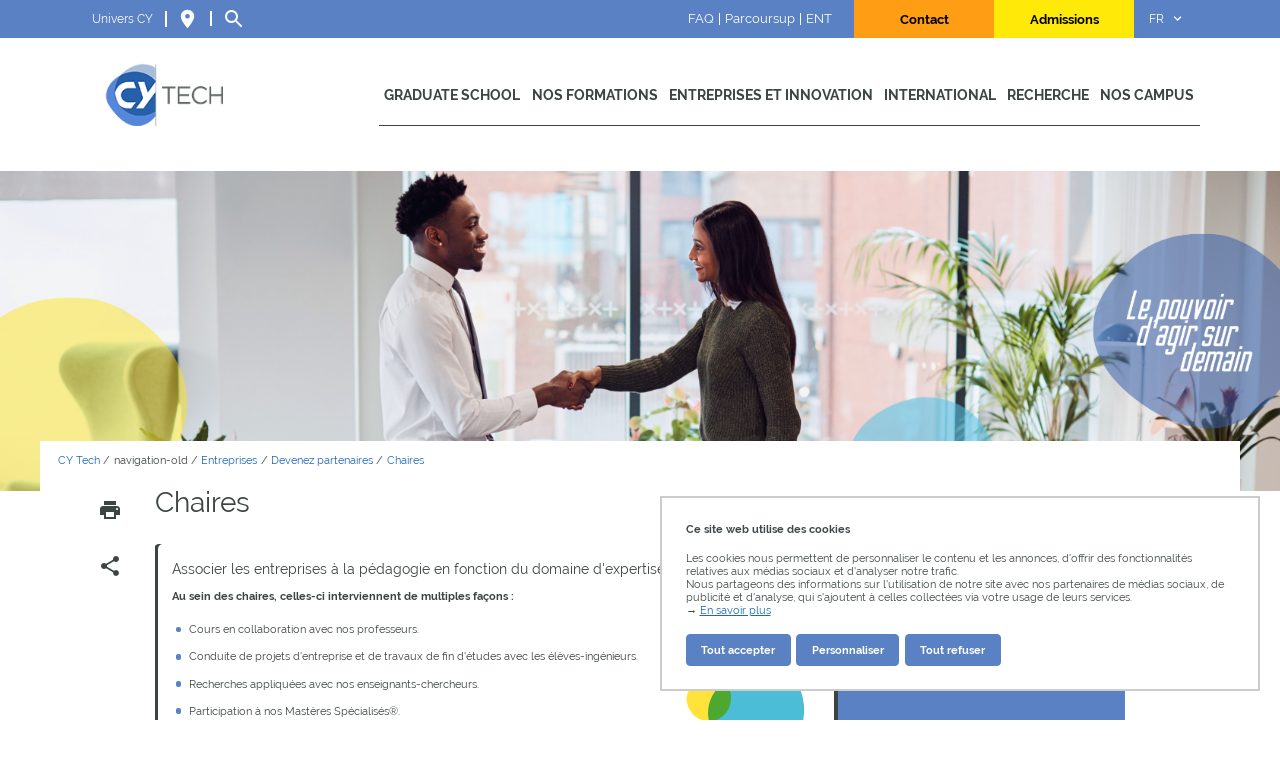

--- FILE ---
content_type: text/html;charset=UTF-8
request_url: https://cytech.cyu.fr/entreprises-cy-tech/devenez-partenaires-cy-tech/chaires-et-partenariats
body_size: 177001
content:


































<!DOCTYPE html>
<html class="no-js html" xmlns="http://www.w3.org/1999/xhtml" lang="fr">
    <head>
        <meta name="viewport" content="width=device-width, initial-scale=1.0"/>
        

















        
        <meta property="og:description" content="" />
        <meta property="og:title" content="CY Tech - Chaires" />
        <meta property="og:site_name" content="CY Tech" />
        <meta property="og:type" content="article" />
        <meta property="og:url" content="https://cytech.cyu.fr/entreprises-cy-tech/devenez-partenaires-cy-tech/chaires-et-partenariats" />
        <meta property="og:image" content="https://cytech.cyu.fr/uas/CYTech/LOGO_COULEUR/CY-Tech_coul.png" />

        
        <meta name="twitter:card" content="summary_large_image">
        <meta name="twitter:site" content="@UniversiteCergy">
        <meta name="twitter:title" content="CY Tech - Chaires">
        <meta name="twitter:description" content="">
        <meta name="twitter:image" content="https://cytech.cyu.fr/uas/CYTech/LOGO_COULEUR/CY-Tech_coul.png">


<meta http-equiv="content-type" content="text/html; charset=utf-8" />
<title>CY Tech - Chaires</title>



    <link rel="canonical" href="https://cytech.cyu.fr/entreprises-cy-tech/devenez-partenaires-cy-tech/chaires-et-partenariats" />

<link rel="icon" type="image/png" href="/uas/CYTech/FAVICON/Tampon-CY-Tech+%281%29.png" />
<meta http-equiv="pragma" content="no-cache" />

<link rel="schema.DC" href="http://purl.org/dc/elements/1.1/" />
<meta name="DC.Title" content="CY Tech - Chaires" />
<meta name="DC.Creator" content="" />
<meta name="DC.Description" lang="fr-FR" content="" />
<meta name="DC.Publisher" content="" />
<meta name="DC.Date.created" scheme="W3CDTF" content="20201108 21:26:37.0" />
<meta name="DC.Date.modified" scheme="W3CDTF" content="20250922 15:15:32.0" />
<meta name="DC.Language" scheme="RFC3066" content="fr-FR" />
<meta name="DC.Rights" content="Copyright &copy; CY Tech" />

<meta name="description" content="" />
<meta name="author" lang="fr_FR" content="" />
<meta name="Date-Creation-yyyymmdd" content="20201108 21:26:37.0" />
<meta name="Date-Revision-yyyymmdd" content="20250922 15:15:32.0" />
<meta name="copyright" content="Copyright &copy; CY Tech" />
<meta name="reply-to" content="webmaster@ml.u-cergy.fr" />
<meta name="category" content="Internet" />

    <meta name="robots" content="index, follow" />

<meta name="distribution" content="global" />
<meta name="identifier-url" content="https://cytech.cyu.fr/" />
<meta name="resource-type" content="document" />
<meta name="expires" content="-1" />
<meta name="google-site-verification" content="2c–Xhn0MQURKsFRGPBaEvbVH1Y8RYILvLFdiaEYcU8" />
<meta name="Generator" content="K-Sup (6.07.77)" />
<meta name="Formatter" content="K-Sup (6.07.77)" />

        <link rel="start" title="Accueil" href="https://cytech.cyu.fr/"/>
        <link rel="alternate" type="application/rss+xml" title="Fil RSS des dix dernières actualités"
              href="https://cytech.cyu.fr/adminsite/webservices/export_rss.jsp?NOMBRE=10&amp;CODE_RUBRIQUE=1589970736751&amp;LANGUE=0"/>
        <link rel="stylesheet" type="text/css" media="screen" href="https://cytech.cyu.fr/wro/jQueryCSS/f48e503c31e0ad82061a1dbfa30b9ecbbe713b5e.css"/>
        <link rel="stylesheet" type="text/css" media="print" href="https://cytech.cyu.fr/wro/styles-print/71853c6197a6a7f222db0f1978c7cb232b87c5ee.css"/>
        <link rel="stylesheet" type="text/css" media="print" href="https://cytech.cyu.fr/wro/styles-printCustomOM/5b81e2d8bdd3e9be18b03f3e861baccdb097318.css"/>
        <link rel="stylesheet" type="text/css" media="screen" href="https://cytech.cyu.fr/wro/styles/e28fb354b87c4ee8ce91cb85f6d471472815110.css"/>
        <link rel="stylesheet" type="text/css" media="screen" href="https://cytech.cyu.fr/wro/stylesCustomOM/17c265b0b4f9b89b17cffd6217d76eb39f533.css"/>
        










<style type="text/css" media="screen">
        @media screen and (min-width: 50em) {
                .ligne_1 > .colonne_1 {
                    width: 70.0%;
                }
                .ligne_1 > .colonne_2 {
                    width: 30.000002%;
                }
                .ligne_4 > .colonne_1 {
                    width: 100.0%;
                }
        }
:root {

    --carto-infosfiche-link-color : #5A81C4;

    --declinaison-couleur : #5A81C4;

    --carto-filters__categorie-title-color : #fff;

    --carto-font-family : Raleway, Arial, "Helvetica Neue", Helvetica, "Bitstream Vera Sans", sans-serif;

    --carto-label-border-color : #fff;

    --carto-infosfiche-title-color : #5A81C4;

    --carto-button-color : #5A81C4;

    --couleur-texte-cta : #ffffff;

    --eprivacy-couleur-principale : #5A81C4;

    --carto-title-color : #fff;

    --carto-marker-color : #5A81C4;

    --couleur-fond-cta : #5a81c2;

    --declinaison-couleur-rgb : 90 129 196;

    --carto-logo-color : #fff;

    --carto-panel-search__zone-action-color : #5A81C4;

    --couleur-bordure-cta : #5a81c2;

    --eprivacy-font-family : Raleway, Arial, "Helvetica Neue", Helvetica, "Bitstream Vera Sans", sans-serif;

    --carto-panel__filters-list-background-color : #5A81C4;

    --carto-filtre-checkbox-background-color : #5A81C4;

    --eprivacy-couleur-principale-darker : #3a537f;

    --carto-filtre-categ-label-color : #fff;

    --eprivacy-couleur-secondaire : #5A81C4;

    --carto-panel-infosfiche-background-color : #fff;

    --carto-panel-search-background-color : #5A81C4;

}
</style>

        <script type="text/javascript">var html = document.getElementsByTagName('html')[0];
        html.className = html.className.replace('no-js', 'js');</script>
        
        <script type="text/javascript" src="https://cytech.cyu.fr/wro/scripts/e28fb354b87c4ee8ce91cb85f6d471472815110.js"></script>

        
<script>
    dataLayer = [{
        'Niveau1' : 'CY Tech',
        'Niveau2' : 'navigation-old',
        'Niveau3' : 'Entreprises',
        'Niveau4' : 'Devenez partenaires',
        'TypePage' : 'Page libre'
    }];
</script>
        


    <!-- Matomo Tag Manager -->
    <script type="opt-in" data-type="application/javascript" data-name="analytics_cookies">
        var _mtm = window._mtm = window._mtm || [];
        _mtm.push({'mtm.startTime': (new Date().getTime()), 'event': 'mtm.Start'});
        var d=document, g=d.createElement('script'), s=d.getElementsByTagName('script')[0];
        g.async=true; g.src='https://matomo.eolas-services.com/js/container_EY1dykwA.js'; s.parentNode.insertBefore(g,s);
    </script>
    <!-- End Matomo Tag Manager -->


        


    <!-- Hotjar Tracking Code for https://www.cyu.fr -->
    <script> (function (h, o, t, j, a, r) {
        h.hj = h.hj || function () {
            (h.hj.q = h.hj.q || []).push(arguments)
        }
        ;h._hjSettings = {hjid: 3896282, hjsv: 6};
        a = o.getElementsByTagName('head')[0];
        r = o.createElement('script');
        r.async = 1;
        r.src = t + h._hjSettings.hjid + j + h._hjSettings.hjsv;
        a.appendChild(r);
    })(window, document, 'https://static.hotjar.com/c/hotjar-', '.js?sv='); </script>
    <!-- End Hotjar Tracking -->


    </head>
    
    <body id="body"  class="fiche pagelibre rubrique declinaison--bleu theme--default" 
          :class="{ 'show-menu': statusOf('menu-global'), 'show-dropdown-fullscreen': statusOf('univers') || statusOf('recherche') }" data-toggle=".actions-fiche .active"
          data-toggle-bubble itemtype="http://schema.org/WebPage" itemscope>
        <meta itemprop="http://schema.org/lastReviewed" content="2025-09-22">
        
        
            
            
                





<a class="evitement sr-only" href="#page">Aller au contenu</a>

<p id="liens_evitement">
    <a class="sr-only sr-only-focusable" href="#contenu-encadres">Aller au contenu</a>
    <a class="sr-only sr-only-focusable" href="#menu">Navigation</a>
    <a class="sr-only sr-only-focusable" href="#acces_directs-first">Accès directs</a>
    <a class="sr-only sr-only-focusable" href="#connexion-button">Connexion</a>
</p>
<header itemscope itemtype="http://schema.org/WPHeader" class="header">
    <meta itemprop  ="name" content=""/>
    <meta itemprop="description" content="" />
    <div class="header-ligne--print print-only">
        <div class="header-ligne__wrapper">
            




<div class="psk-grid banniere-print">
    <div class="psk-grid__col--15 banniere-print__col-1">
        
            <img class="banniere-print__logo" src="/uas/CYTech/LOGO_COULEUR/CY-Tech_coul.png" alt="logo-CY Tech"/>
        
    </div>
    <div class="psk-grid__col--85 psk-grid__col--vcenter banniere-print__col-2">
        
            <div class="banniere-print__intitule ">CY Tech</div>
        
    </div>
</div>
        </div>
    </div>

    
<nav class="header__raccourcis header-raccourcis">
    <div class="header-container">
        <div class="header-raccourcis__principaux">
            
            






<div class="header-raccourcis__univers header-dropdown header-dropdown--fullscreen" v-menu="univers" v-click-away="toggleMenu('univers', false)">
    <button class="header-dropdown__button" type="button" @click="toggleMenu('univers')">Univers CY</button>
    <div class="header-dropdown__popup">
        <div class="header-container">
            <button class="header-dropdown__close" type="button" @click="toggleMenu('univers', false)">
                <svg xmlns="http://www.w3.org/2000/svg" height="24px" viewBox="0 0 24 24" width="24px" fill="currentColor"><path d="M0 0h24v24H0z" fill="none"/><path d="M19 6.41L17.59 5 12 10.59 6.41 5 5 6.41 10.59 12 5 17.59 6.41 19 12 13.41 17.59 19 19 17.59 13.41 12z"/></svg>
            </button>
            <h2 class="header-dropdown__title">Univers CY</h2>
            
            <ul class="grille-univers">
                
                <li class="grille-univers__colonne">
                    <h3 class="grille-univers__colonne-nom">1er cycle</h3>
                    
                    <ul class="grille-univers__liste">
                        
                            <li class="grille-univers__item"><a href=""><img src="/medias/photo/1-1cy-sup-blanc_1696414073703-png" alt="Cy Sup"/></a></li>
                        
                            <li class="grille-univers__item"><a href=""><img src="/medias/photo/1-2cy-iut-blanc_1696414073777-png" alt="CY IUT"/></a></li>
                        
                    </ul>
                    
                </li>
                
                <li class="grille-univers__colonne">
                    <h3 class="grille-univers__colonne-nom">2ème cycle</h3>
                    
                    <ul class="grille-univers__liste">
                        
                            <li class="grille-univers__item"><a href="https://cytech.cyu.fr/cy-education"><img src="/medias/photo/2-1-col1-cy-education-blanc_1696414073938-png" alt="CY Education"/></a></li>
                        
                            <li class="grille-univers__item"><a href=""><img src="/medias/photo/2-2-col1-cy-arts-et-humanites-blanc_1696414073884-png" alt="CY Arts et Humanités"/></a></li>
                        
                            <li class="grille-univers__item"><a href="https://cytech.cyu.fr/cy-droit-et-science-politique"><img src="/medias/photo/2-3-col1-cy-droit-et-science-politique-blanc_1696414073628-png" alt="CY Droit et Science Politique"/></a></li>
                        
                            <li class="grille-univers__item"><a href=""><img src="/medias/photo/2-4-col1-cy-tech-blanc_1696414073796-png" alt="CY Tech"/></a></li>
                        
                            <li class="grille-univers__item"><a href="https://cytech.cyu.fr/cy-faculte-de-droit"><img src="/medias/photo/2-1-col2-cy-faculte-de-droit-blanc_1696414073679-png" alt="CY Faculté de droit"/></a></li>
                        
                            <li class="grille-univers__item"><a href="https://cytech.cyu.fr/cy-langues-et-etudes-internationales"><img src="/medias/photo/2-2-col2-cy-langues-et-etudes-internationales-blanc_1696414073914-png" alt="CY Langues et études internationales"/></a></li>
                        
                            <li class="grille-univers__item"><a href="https://cytech.cyu.fr/cy-lettres-et-sciences-humaines"><img src="/medias/photo/2-3-col2-cy-lettres-et-sciences-humaines-blanc_1696414073726-png" alt="CY Lettres et Sciences Humaines"/></a></li>
                        
                            <li class="grille-univers__item"><a href="https://cytech.cyu.fr/cy-tech-eco-gestion"><img src="/medias/photo/2-4-col2-cy-tech-eg-blanc_1696414073867-png" alt="CY Tech Eco-Gestion"/></a></li>
                        
                            <li class="grille-univers__item"><a href="https://cytech.cyu.fr/cy-tech-sciences-et-techniques-1"><img src="/medias/photo/2-5-col2-cy-tech-st-blanc_1696414073848-png" alt="CY Tech Sciences et Techniques"/></a></li>
                        
                    </ul>
                    
                </li>
                
                <li class="grille-univers__colonne">
                    <h3 class="grille-univers__colonne-nom">Les écoles</h3>
                    
                    <ul class="grille-univers__liste">
                        
                            <li class="grille-univers__item"><a href="https://cytech.cyu.fr/cy-ecole-de-design-1"><img src="/medias/photo/eco1-cy-ecole-design-blanc_1696414073751-png" alt="CY Ecole de Design"/></a></li>
                        
                            <li class="grille-univers__item"><a href="https://cytech.cyu.fr/cy-forensic-school"><img src="/medias/photo/eco2-cy-forensic-school-blanc_1696414073826-png" alt="CY Forensic School"/></a></li>
                        
                            <li class="grille-univers__item"><a href="https://cytech.cyu.fr/cy-gastronomie-hotellerie"><img src="/medias/photo/eco3-cy-gastronomie-hotellerie-blanc_1696414073662-png" alt="CY Gastronomie Hotellerie"/></a></li>
                        
                    </ul>
                    
                </li>
                
            </ul>
            
        </div>
    </div>
</div>


            
            



    <a class="header-raccourcis__plan" href="https://plan.cyu.fr/">
        <svg xmlns="http://www.w3.org/2000/svg" height="24px" viewBox="0 0 24 24" width="24px" fill="currentColor"><path d="M0 0h24v24H0z" fill="none"/><path d="M12 2C8.13 2 5 5.13 5 9c0 5.25 7 13 7 13s7-7.75 7-13c0-3.87-3.13-7-7-7zm0 9.5c-1.38 0-2.5-1.12-2.5-2.5s1.12-2.5 2.5-2.5 2.5 1.12 2.5 2.5-1.12 2.5-2.5 2.5z"/></svg>
    </a>

            
            







<div class="header-raccourcis__recherche header-dropdown header-dropdown--fullscreen" v-menu="recherche" v-click-away="toggleMenu('recherche', false)">
    <button class="header-dropdown__button" type="button" @click="toggleMenu('recherche')">
        <svg xmlns="http://www.w3.org/2000/svg" height="24px" viewBox="0 0 24 24" width="24px" fill="currentColor"><path d="M0 0h24v24H0z" fill="none"/><path d="M15.5 14h-.79l-.28-.27C15.41 12.59 16 11.11 16 9.5 16 5.91 13.09 3 9.5 3S3 5.91 3 9.5 5.91 16 9.5 16c1.61 0 3.09-.59 4.23-1.57l.27.28v.79l5 4.99L20.49 19l-4.99-5zm-6 0C7.01 14 5 11.99 5 9.5S7.01 5 9.5 5 14 7.01 14 9.5 11.99 14 9.5 14z"/></svg>
    </button>
    <div class="header-dropdown__popup">
        <button class="header-dropdown__close" type="button" @click="toggleMenu('recherche', false)">
            <svg xmlns="http://www.w3.org/2000/svg" height="24px" viewBox="0 0 24 24" width="24px" fill="currentColor"><path d="M0 0h24v24H0z" fill="none"/><path d="M19 6.41L17.59 5 12 10.59 6.41 5 5 6.41 10.59 12 5 17.59 6.41 19 12 13.41 17.59 19 19 17.59 13.41 12z"/></svg>
        </button>
        <div class="header-container">
            <meta itemprop="url" content="https://cytech.cyu.fr/"/>
            













    
    
        <form class="search-form" action="/search" method="get" itemprop="potentialAction" itemscope itemtype="http://schema.org/SearchAction">
            <p class="search-field">
                <meta itemprop="target" content="/search?beanKey=&l=0&q={q}"/>
                <input type="hidden" class="search-field__input" name="beanKey" value=""/>
                
                    <input type="hidden" class="search-field__input" name="site" value="1589970736751"/>
                
                <input type="hidden" class="search-field__input" name="l" value="0">
                <input type="hidden" class="search-field__input" name="RH" value="1602195511537"/>
                

                <input type="hidden" class="search-field__input" data-inputfor="MOTS_CLEFS" id="MOTS_CLEFS_AUTOCOMPLETE"/>
                <input class="search-field__input" type="search" required="required" name="q" itemprop="query-input" role="search"
                       id="default-MOTS_CLEFS" value="" data-bean="multiFicheAutoComplete" data-beankey=""
                       data-autocompleteurl="/servlet/com.kportal.servlet.autoCompletionServlet"/>
                <label class="search-field__label" for="default-MOTS_CLEFS">Rechercher</label>
                <button class="search-field__submit" type="submit">
                    <svg xmlns="http://www.w3.org/2000/svg" height="24px" viewBox="0 0 24 24" width="24px" fill="currentColor"><path d="M0 0h24v24H0z" fill="none"/><path d="M15.5 14h-.79l-.28-.27C15.41 12.59 16 11.11 16 9.5 16 5.91 13.09 3 9.5 3S3 5.91 3 9.5 5.91 16 9.5 16c1.61 0 3.09-.59 4.23-1.57l.27.28v.79l5 4.99L20.49 19l-4.99-5zm-6 0C7.01 14 5 11.99 5 9.5S7.01 5 9.5 5 14 7.01 14 9.5 11.99 14 9.5 14z"/></svg>
                </button>
            </p>
        </form>
    

            




        </div>
    </div>
</div>

        </div>
        
        






    <div class="header-raccourcis__liens-utiles header-dropdown header-dropdown--expand-desktop" v-menu="liens_utiles" v-click-away="toggleMenu('liens_utiles', false)">
        <button class="header-dropdown__button" type="button" @click="toggleMenu('liens_utiles')">
            Liens utiles
        </button>
        <div class="header-dropdown__popup">
            <ul class="menu-dropdown">
                
                    <li class="menu-dropdown__item"><a href="https://cytech.cyu.fr/faq-3">FAQ</a></li>
                
                    <li class="menu-dropdown__item"><a href="https://cytech.cyu.fr/parcoursup">Parcoursup</a></li>
                
                    <li class="menu-dropdown__item"><a href="https://cytech.cyu.fr/ent">ENT</a></li>
                
            </ul>
        </div>
    </div>


        
        





    <ul class="header-raccourcis__reseaux-sociaux">
        
        <li class="header-raccourcis__reseau-social">
            <a href="https://www.facebook.com/CYTechGE" class="lien_externe">
            <img src="/jspOM/images/icons/facebook.svg" alt="facebook">
            </a>
        </li>
        
        <li class="header-raccourcis__reseau-social">
            <a href="https://www.instagram.com/cy.tech/" class="lien_externe">
            <img src="/jspOM/images/icons/instagram.svg" alt="instagram">
            </a>
        </li>
        
        <li class="header-raccourcis__reseau-social">
            <a href="https://www.linkedin.com/school/cy-tech/" class="lien_externe">
            <img src="/jspOM/images/icons/linkedin.svg" alt="linkedin">
            </a>
        </li>
        
        <li class="header-raccourcis__reseau-social">
            <a href="https://www.youtube.com/c/CYTech_GE" class="lien_externe">
            <img src="/jspOM/images/icons/youtube.svg" alt="youtube">
            </a>
        </li>
        
        <li class="header-raccourcis__reseau-social">
            <a href="https://www.tiktok.com/@cy.tech" class="lien_externe">
            <img src="/jspOM/images/icons/tiktok.svg" alt="tiktok">
            </a>
        </li>
        
    </ul>


        
        






    
        <a class="button button--cta cta-button lien_interne" style="--couleur-texte-cta: #000000; --couleur-bordure-cta: #5c84c3; --couleur-fond-cta: #ff9e15" href="https://cytech.cyu.fr/nous-contacter">    Contact</a>
    
        <a class="button button--cta cta-button lien_interne" style="--couleur-texte-cta: #000000; --couleur-bordure-cta: #5c84c3; --couleur-fond-cta: #ffe908" href="https://cytech.cyu.fr/comment-integrer-cy-tech">    Admissions</a>
    


        
        






<div class="header-raccourcis__langue header-dropdown" v-menu="langue" v-click-away="toggleMenu('langue', false)">
    <button class="header-dropdown__button" type="button" @click="toggleMenu('langue')">fr</button>
    <div class="header-dropdown__popup">
        <ul class="menu-dropdown">
                    <li class="menu-dropdown__item" lang="en">
                        <a href="https://cytech.cyu.fr/en" aria-label="EN" hreflang="en">en</a>
                    </li>
        </ul>
    </div>
</div>
    </div>
</nav>






    <div class="header-navigation">
        <div class="header-container">

            <div class="menu-principal__open-wrapper">
                <button class="menu-principal__open" @click="toggleMenu('menu-global')">
                    <svg xmlns="http://www.w3.org/2000/svg" height="24px" viewBox="0 0 24 24" width="24px" fill="currentColor"><path d="M0 0h24v24H0z" fill="none"/><path d="M3 18h18v-2H3v2zm0-5h18v-2H3v2zm0-7v2h18V6H3z"/></svg>
                </button>
            </div>

            <a class="header-navigation__logo" href="https://cytech.cyu.fr/">
                <img class="logo logo--full" src="https://cytech.cyu.fr/uas/CYTech/LOGO_COULEUR/CY-Tech_coul.png" alt="Logo CY Tech">
                <img class="logo logo--mini" src="https://cytech.cyu.fr/uas/CYTech/LOGO_MOBILE/MicrosoftTeams-image+%2813%29+%281%29.png" alt="Logo CY Tech">
                <img class="logo logo--sticky" src="https://cytech.cyu.fr/uas/CYTech/LOGO_TAMPON/MicrosoftTeams-image+%2813%29+%281%29.png" alt="Logo CY Tech">
            </a>

            <nav class="header-navigation__menu-principal" :class="{ 'menu-principal--display-mobile': statusOf('menu-global') }" v-menu="menu-global">
                <button class="menu-principal__close" @click="toggleMenu('menu-global', false)">
                    <svg xmlns="http://www.w3.org/2000/svg" height="24px" viewBox="0 0 24 24" width="24px" fill="currentColor"><path d="M0 0h24v24H0z" fill="none"/><path d="M19 6.41L17.59 5 12 10.59 6.41 5 5 6.41 10.59 12 5 17.59 6.41 19 12 13.41 17.59 19 19 17.59 13.41 12z"/></svg>
                    Fermer le menu
                </button>

                <div class="menu-principal menu-principal--riche">
                    


















    <div class="menu-principal__nav menu-principal__nav--principal" role="navigation">
        
        <ul class="menu-level menu-level--lvl0" itemtype="http://schema.org/SiteNavigationElement">
            
                
                
                
                
                
                
                
                
                <li class="menu-item menu-item--lvl0 menu-item--has-button" v-menu="menu-principal-1750864589330" v-click-away="toggleMenu('menu-principal-1750864589330', false)" itemtype="http://schema.org/ListItem">
                        
                    





    
        
            
            <button class="menu-component menu-component--toggler menu-component--lvl0 menu-toggler menu-toggler--lvl0" type="button" @click="toggleMenu('menu-principal-1750864589330')" :aria-expanded="statusOf('menu-principal-1750864589330') ? 'true' : 'false'">
                <svg class="more" xmlns="http://www.w3.org/2000/svg" viewBox="0 0 24 24" height="24" width="24"><title>Ouvrir le menu</title><path d="M10.425 19.575v-6h-6v-3.15h6v-6h3.15v6h6v3.15h-6v6Z"/></svg>
                <svg class="less" xmlns="http://www.w3.org/2000/svg" viewBox="0 0 24 24" height="24" width="24"><title>Fermer le menu</title><path d="M4.425 13.575v-3.15h15.15v3.15Z"/></svg>
            </button>

            
                
                <button class="menu-component menu-component--button menu-component--lvl0 item-control type_rubrique_" type="button" @click="toggleMenu('menu-principal-1750864589330')" :aria-expanded="statusOf('menu-principal-1750864589330') ? 'true' : 'false'">
                    <span class="item-label" itemprop="name">
                        Graduate School
                    </span>
                </button>
            

        

        

        
            <button class="menu-component menu-component--toggler-arrow menu-component--lvl0 menu-toggler-arrow menu-toggler-arrow--lvl0" type="button" @click="toggleMenu('menu-principal-1750864589330')" :aria-expanded="statusOf('menu-principal-1750864589330') ? 'true' : 'false'">
                <svg xmlns="http://www.w3.org/2000/svg" height="24px" viewBox="0 0 24 24" width="24px" fill="#000000"><path d="M0 0h24v24H0V0z" fill="none"/><path d="M9.29 6.71c-.39.39-.39 1.02 0 1.41L13.17 12l-3.88 3.88c-.39.39-.39 1.02 0 1.41.39.39 1.02.39 1.41 0l4.59-4.59c.39-.39.39-1.02 0-1.41L10.7 6.7c-.38-.38-1.02-.38-1.41.01z"/></svg>
            </button>
        

    
    

                    
                        <div class="menu-level-parent menu-level-parent--lvl1">
                            <div class="menu-level-wrapper menu-level-wrapper--lvl1">
                                
                                
                                    
                                    <div class="menu-item menu-item--rappel menu-item--rappel--lvl1">
                                        <span itemprop="name">
                                            Graduate School
                                        </span>
                                        
                                    </div>
                                
                                
                                <ul class="menu-level menu-level--lvl1" itemtype="http://schema.org/SiteNavigationElement" v-menu="menu-principal-1750864589330">
                                    
                                        
                                        
                                        
                                        
                                        
                                        
                                        <li class="menu-item menu-item--lvl1 menu-item--has-button " :class="{ active: statusOf('menu-principal-1750866725753') }" v-menu="menu-principal-1750866725753" itemtype="http://schema.org/ListItem">
                                                
                                            





    
        
            
            <button class="menu-component menu-component--toggler menu-component--lvl1 menu-toggler menu-toggler--lvl1" type="button" @click="toggleMenu('menu-principal-1750866725753')" :aria-expanded="statusOf('menu-principal-1750866725753') ? 'true' : 'false'">
                <svg class="more" xmlns="http://www.w3.org/2000/svg" viewBox="0 0 24 24" height="24" width="24"><title>Ouvrir le menu</title><path d="M10.425 19.575v-6h-6v-3.15h6v-6h3.15v6h6v3.15h-6v6Z"/></svg>
                <svg class="less" xmlns="http://www.w3.org/2000/svg" viewBox="0 0 24 24" height="24" width="24"><title>Fermer le menu</title><path d="M4.425 13.575v-3.15h15.15v3.15Z"/></svg>
            </button>

            
                
                <button class="menu-component menu-component--button menu-component--lvl1 item-control type_rubrique_" type="button" @click="toggleMenu('menu-principal-1750866725753')" :aria-expanded="statusOf('menu-principal-1750866725753') ? 'true' : 'false'">
                    <span class="item-label" itemprop="name">
                        Qui sommes-nous 
                    </span>
                </button>
            

        

        

        
            <button class="menu-component menu-component--toggler-arrow menu-component--lvl1 menu-toggler-arrow menu-toggler-arrow--lvl1" type="button" @click="toggleMenu('menu-principal-1750866725753')" :aria-expanded="statusOf('menu-principal-1750866725753') ? 'true' : 'false'">
                <svg xmlns="http://www.w3.org/2000/svg" height="24px" viewBox="0 0 24 24" width="24px" fill="#000000"><path d="M0 0h24v24H0V0z" fill="none"/><path d="M9.29 6.71c-.39.39-.39 1.02 0 1.41L13.17 12l-3.88 3.88c-.39.39-.39 1.02 0 1.41.39.39 1.02.39 1.41 0l4.59-4.59c.39-.39.39-1.02 0-1.41L10.7 6.7c-.38-.38-1.02-.38-1.41.01z"/></svg>
            </button>
        

    
    

                                                
                                            




    
    <div class="menu-level-parent menu-level-parent--lvl2">
        <ul class="menu-level menu-level--lvl2" itemtype="http://schema.org/SiteNavigationElement">
        
            
            
            
            
            
            
            <li class="menu-item menu-item--lvl2 menu-item--has-link" itemtype="http://schema.org/ListItem">
            
            





    
        

        
            
            <a class="menu-component menu-component--link menu-component--lvl2 item-control type_rubrique_0001" href="https://cytech.cyu.fr/notre-vision-1" aria-expanded="false" itemprop="url">
                <span class="item-label" itemprop="name">
                    Notre vision
                </span>
            </a>
        

        

    
    

            
            




            </li>
        
            
            
            
            
            
            
            <li class="menu-item menu-item--lvl2 menu-item--has-link" itemtype="http://schema.org/ListItem">
            
            





    
        

        
            
            <a class="menu-component menu-component--link menu-component--lvl2 item-control type_rubrique_0001" href="https://cytech.cyu.fr/lequipe" aria-expanded="false" itemprop="url">
                <span class="item-label" itemprop="name">
                    L'équipe
                </span>
            </a>
        

        

    
    

            
            




            </li>
        
            
            
            
            
            
            
            <li class="menu-item menu-item--lvl2 menu-item--has-link" itemtype="http://schema.org/ListItem">
            
            





    
        

        
            
            <a class="menu-component menu-component--link menu-component--lvl2 item-control type_rubrique_0001" href="https://cytech.cyu.fr/decrets-et-textes-reglementaires-1" aria-expanded="false" itemprop="url">
                <span class="item-label" itemprop="name">
                    Décrets et textes réglementaires
                </span>
            </a>
        

        

    
    

            
            




            </li>
        
            
            
            
            
            
            
            <li class="menu-item menu-item--lvl2 menu-item--has-link" itemtype="http://schema.org/ListItem">
            
            





    
        

        
            
            <a class="menu-component menu-component--link menu-component--lvl2 item-control type_rubrique_0001" href="https://cytech.cyu.fr/classements-1" aria-expanded="false" itemprop="url">
                <span class="item-label" itemprop="name">
                    Classements
                </span>
            </a>
        

        

    
    

            
            




            </li>
        
            
            
            
            
            
            
            <li class="menu-item menu-item--lvl2 menu-item--has-link" itemtype="http://schema.org/ListItem">
            
            





    
        

        
            
            <a class="menu-component menu-component--link menu-component--lvl2 item-control type_rubrique_0001" href="https://cytech.cyu.fr/amelioration-continue-1" aria-expanded="false" itemprop="url">
                <span class="item-label" itemprop="name">
                    Amélioration continue
                </span>
            </a>
        

        

    
    

            
            




            </li>
        
            
            
            
            
            
            
            <li class="menu-item menu-item--lvl2 menu-item--has-link" itemtype="http://schema.org/ListItem">
            
            





    
        

        
            
            <a class="menu-component menu-component--link menu-component--lvl2 item-control type_rubrique_0001" href="https://cytech.cyu.fr/nous-rejoindre-1" aria-expanded="false" itemprop="url">
                <span class="item-label" itemprop="name">
                    Nous rejoindre
                </span>
            </a>
        

        

    
    

            
            




            </li>
        
        </ul>
    </div>
    

                                        </li>
                                    
                                        
                                        
                                        
                                        
                                        
                                        
                                        <li class="menu-item menu-item--lvl1 menu-item--has-button menu-item--has-link " :class="{ active: statusOf('menu-principal-1750866769515') }" v-menu="menu-principal-1750866769515" itemtype="http://schema.org/ListItem">
                                                
                                            





    
        
            
            <button class="menu-component menu-component--toggler menu-component--lvl1 menu-toggler menu-toggler--lvl1" type="button" @click="toggleMenu('menu-principal-1750866769515')" :aria-expanded="statusOf('menu-principal-1750866769515') ? 'true' : 'false'">
                <svg class="more" xmlns="http://www.w3.org/2000/svg" viewBox="0 0 24 24" height="24" width="24"><title>Ouvrir le menu</title><path d="M10.425 19.575v-6h-6v-3.15h6v-6h3.15v6h6v3.15h-6v6Z"/></svg>
                <svg class="less" xmlns="http://www.w3.org/2000/svg" viewBox="0 0 24 24" height="24" width="24"><title>Fermer le menu</title><path d="M4.425 13.575v-3.15h15.15v3.15Z"/></svg>
            </button>

            

        

        
            
            <a class="menu-component menu-component--link menu-component--lvl1 item-control type_rubrique_0001" href="https://cytech.cyu.fr/lecole-dingenieur" aria-expanded="false" itemprop="url">
                <span class="item-label" itemprop="name">
                    L'école d'ingénieurs
                </span>
            </a>
        

        
            <button class="menu-component menu-component--toggler-arrow menu-component--lvl1 menu-toggler-arrow menu-toggler-arrow--lvl1" type="button" @click="toggleMenu('menu-principal-1750866769515')" :aria-expanded="statusOf('menu-principal-1750866769515') ? 'true' : 'false'">
                <svg xmlns="http://www.w3.org/2000/svg" height="24px" viewBox="0 0 24 24" width="24px" fill="#000000"><path d="M0 0h24v24H0V0z" fill="none"/><path d="M9.29 6.71c-.39.39-.39 1.02 0 1.41L13.17 12l-3.88 3.88c-.39.39-.39 1.02 0 1.41.39.39 1.02.39 1.41 0l4.59-4.59c.39-.39.39-1.02 0-1.41L10.7 6.7c-.38-.38-1.02-.38-1.41.01z"/></svg>
            </button>
        

    
    

                                                
                                            




    
    <div class="menu-level-parent menu-level-parent--lvl2">
        <ul class="menu-level menu-level--lvl2" itemtype="http://schema.org/SiteNavigationElement">
        
            
            
            
            
            
            
            <li class="menu-item menu-item--lvl2 menu-item--has-link" itemtype="http://schema.org/ListItem">
            
            





    
        

        
            
            <a class="menu-component menu-component--link menu-component--lvl2 item-control type_rubrique_0001" href="https://cytech.cyu.fr/lecole-dingenieur/ecole-de-design" aria-expanded="false" itemprop="url">
                <span class="item-label" itemprop="name">
                    Ecole de design
                </span>
            </a>
        

        

    
    

            
            




            </li>
        
        </ul>
    </div>
    

                                        </li>
                                    
                                        
                                        
                                        
                                        
                                        
                                        
                                        <li class="menu-item menu-item--lvl1 menu-item--has-link " :class="{ active: statusOf('menu-principal-1750866813268') }" v-menu="menu-principal-1750866813268" itemtype="http://schema.org/ListItem">
                                                
                                            





    
        

        
            
            <a class="menu-component menu-component--link menu-component--lvl1 item-control type_rubrique_0001" href="https://cytech.cyu.fr/linstitut-sciences-et-techniques" aria-expanded="false" itemprop="url">
                <span class="item-label" itemprop="name">
                    L'Institut sciences et techniques
                </span>
            </a>
        

        

    
    

                                                
                                            




                                        </li>
                                    
                                        
                                        
                                        
                                        
                                        
                                        
                                        <li class="menu-item menu-item--lvl1 menu-item--has-link " :class="{ active: statusOf('menu-principal-1750866855334') }" v-menu="menu-principal-1750866855334" itemtype="http://schema.org/ListItem">
                                                
                                            





    
        

        
            
            <a class="menu-component menu-component--link menu-component--lvl1 item-control type_rubrique_0004" href="https://cytech.cyu.fr/linstitut-economie-et-gestion" aria-expanded="false" itemprop="url">
                <span class="item-label" itemprop="name">
                    L'Institut économie et gestion
                </span>
            </a>
        

        

    
    

                                                
                                            




                                        </li>
                                    
                                        
                                        
                                        
                                        
                                        
                                        
                                        <li class="menu-item menu-item--lvl1 menu-item--has-link " :class="{ active: statusOf('menu-principal-1750866890665') }" v-menu="menu-principal-1750866890665" itemtype="http://schema.org/ListItem">
                                                
                                            





    
        

        
            
            <a class="menu-component menu-component--link menu-component--lvl1 item-control type_rubrique_0001" href="https://cytech.cyu.fr/mecenat" aria-expanded="false" itemprop="url">
                <span class="item-label" itemprop="name">
                    Mécénat
                </span>
            </a>
        

        

    
    

                                                
                                            




                                        </li>
                                    
                                        
                                        
                                        
                                        
                                        
                                        
                                        <li class="menu-item menu-item--lvl1 menu-item--has-link " :class="{ active: statusOf('menu-principal-1750866909410') }" v-menu="menu-principal-1750866909410" itemtype="http://schema.org/ListItem">
                                                
                                            





    
        

        
            
            <a class="menu-component menu-component--link menu-component--lvl1 item-control type_rubrique_0001" href="https://cytech.cyu.fr/alumni-3" aria-expanded="false" itemprop="url">
                <span class="item-label" itemprop="name">
                    Alumni
                </span>
            </a>
        

        

    
    

                                                
                                            




                                        </li>
                                    
                                </ul>

                                
                                

                            </div>
                        </div>
                    
                </li>
            
                
                
                
                
                
                
                
                
                <li class="menu-item menu-item--lvl0 menu-item--has-button" v-menu="menu-principal-1750865494020" v-click-away="toggleMenu('menu-principal-1750865494020', false)" itemtype="http://schema.org/ListItem">
                        
                    





    
        
            
            <button class="menu-component menu-component--toggler menu-component--lvl0 menu-toggler menu-toggler--lvl0" type="button" @click="toggleMenu('menu-principal-1750865494020')" :aria-expanded="statusOf('menu-principal-1750865494020') ? 'true' : 'false'">
                <svg class="more" xmlns="http://www.w3.org/2000/svg" viewBox="0 0 24 24" height="24" width="24"><title>Ouvrir le menu</title><path d="M10.425 19.575v-6h-6v-3.15h6v-6h3.15v6h6v3.15h-6v6Z"/></svg>
                <svg class="less" xmlns="http://www.w3.org/2000/svg" viewBox="0 0 24 24" height="24" width="24"><title>Fermer le menu</title><path d="M4.425 13.575v-3.15h15.15v3.15Z"/></svg>
            </button>

            
                
                <button class="menu-component menu-component--button menu-component--lvl0 item-control type_rubrique_" type="button" @click="toggleMenu('menu-principal-1750865494020')" :aria-expanded="statusOf('menu-principal-1750865494020') ? 'true' : 'false'">
                    <span class="item-label" itemprop="name">
                        Nos formations
                    </span>
                </button>
            

        

        

        
            <button class="menu-component menu-component--toggler-arrow menu-component--lvl0 menu-toggler-arrow menu-toggler-arrow--lvl0" type="button" @click="toggleMenu('menu-principal-1750865494020')" :aria-expanded="statusOf('menu-principal-1750865494020') ? 'true' : 'false'">
                <svg xmlns="http://www.w3.org/2000/svg" height="24px" viewBox="0 0 24 24" width="24px" fill="#000000"><path d="M0 0h24v24H0V0z" fill="none"/><path d="M9.29 6.71c-.39.39-.39 1.02 0 1.41L13.17 12l-3.88 3.88c-.39.39-.39 1.02 0 1.41.39.39 1.02.39 1.41 0l4.59-4.59c.39-.39.39-1.02 0-1.41L10.7 6.7c-.38-.38-1.02-.38-1.41.01z"/></svg>
            </button>
        

    
    

                    
                        <div class="menu-level-parent menu-level-parent--lvl1">
                            <div class="menu-level-wrapper menu-level-wrapper--lvl1">
                                
                                
                                    
                                    <div class="menu-item menu-item--rappel menu-item--rappel--lvl1">
                                        <span itemprop="name">
                                            Nos formations
                                        </span>
                                        
                                    </div>
                                
                                
                                <ul class="menu-level menu-level--lvl1" itemtype="http://schema.org/SiteNavigationElement" v-menu="menu-principal-1750865494020">
                                    
                                        
                                        
                                        
                                        
                                        
                                        
                                        <li class="menu-item menu-item--lvl1 menu-item--has-button menu-item--has-link " :class="{ active: statusOf('menu-principal-1750932532037') }" v-menu="menu-principal-1750932532037" itemtype="http://schema.org/ListItem">
                                                
                                            





    
        
            
            <button class="menu-component menu-component--toggler menu-component--lvl1 menu-toggler menu-toggler--lvl1" type="button" @click="toggleMenu('menu-principal-1750932532037')" :aria-expanded="statusOf('menu-principal-1750932532037') ? 'true' : 'false'">
                <svg class="more" xmlns="http://www.w3.org/2000/svg" viewBox="0 0 24 24" height="24" width="24"><title>Ouvrir le menu</title><path d="M10.425 19.575v-6h-6v-3.15h6v-6h3.15v6h6v3.15h-6v6Z"/></svg>
                <svg class="less" xmlns="http://www.w3.org/2000/svg" viewBox="0 0 24 24" height="24" width="24"><title>Fermer le menu</title><path d="M4.425 13.575v-3.15h15.15v3.15Z"/></svg>
            </button>

            

        

        
            
            <a class="menu-component menu-component--link menu-component--lvl1 item-control type_rubrique_0001" href="https://cytech.cyu.fr/lecole-dingenieur-1" aria-expanded="false" itemprop="url">
                <span class="item-label" itemprop="name">
                    L'école d'ingénieurs
                </span>
            </a>
        

        
            <button class="menu-component menu-component--toggler-arrow menu-component--lvl1 menu-toggler-arrow menu-toggler-arrow--lvl1" type="button" @click="toggleMenu('menu-principal-1750932532037')" :aria-expanded="statusOf('menu-principal-1750932532037') ? 'true' : 'false'">
                <svg xmlns="http://www.w3.org/2000/svg" height="24px" viewBox="0 0 24 24" width="24px" fill="#000000"><path d="M0 0h24v24H0V0z" fill="none"/><path d="M9.29 6.71c-.39.39-.39 1.02 0 1.41L13.17 12l-3.88 3.88c-.39.39-.39 1.02 0 1.41.39.39 1.02.39 1.41 0l4.59-4.59c.39-.39.39-1.02 0-1.41L10.7 6.7c-.38-.38-1.02-.38-1.41.01z"/></svg>
            </button>
        

    
    

                                                
                                            




    
    <div class="menu-level-parent menu-level-parent--lvl2">
        <ul class="menu-level menu-level--lvl2" itemtype="http://schema.org/SiteNavigationElement">
        
            
            
            
            
            
            
            <li class="menu-item menu-item--lvl2 menu-item--has-link" itemtype="http://schema.org/ListItem">
            
            





    
        

        
            
            <a class="menu-component menu-component--link menu-component--lvl2 item-control type_rubrique_0001" href="https://cytech.cyu.fr/lecole-dingenieur/cycle-pre-ingenieur" aria-expanded="false" itemprop="url">
                <span class="item-label" itemprop="name">
                    Cycle pré-ingénieur
                </span>
            </a>
        

        

    
    

            
            




            </li>
        
            
            
            
            
            
            
            <li class="menu-item menu-item--lvl2 menu-item--has-link" itemtype="http://schema.org/ListItem">
            
            





    
        

        
            
            <a class="menu-component menu-component--link menu-component--lvl2 item-control type_rubrique_0001" href="https://cytech.cyu.fr/lecole-dingenieur/cycle-ingenieur" aria-expanded="false" itemprop="url">
                <span class="item-label" itemprop="name">
                    Cycle ingénieur
                </span>
            </a>
        

        

    
    

            
            




            </li>
        
            
            
            
            
            
            
            <li class="menu-item menu-item--lvl2 menu-item--has-link" itemtype="http://schema.org/ListItem">
            
            





    
        

        
            
            <a class="menu-component menu-component--link menu-component--lvl2 item-control type_rubrique_0001" href="https://cytech.cyu.fr/lecole-dingenieur/cycle-ingenieur-en-apprentissage" aria-expanded="false" itemprop="url">
                <span class="item-label" itemprop="name">
                    Cycle ingénieur en apprentissage
                </span>
            </a>
        

        

    
    

            
            




            </li>
        
        </ul>
    </div>
    

                                        </li>
                                    
                                        
                                        
                                        
                                        
                                        
                                        
                                        <li class="menu-item menu-item--lvl1 menu-item--has-button menu-item--has-link " :class="{ active: statusOf('menu-principal-1751012255946') }" v-menu="menu-principal-1751012255946" itemtype="http://schema.org/ListItem">
                                                
                                            





    
        
            
            <button class="menu-component menu-component--toggler menu-component--lvl1 menu-toggler menu-toggler--lvl1" type="button" @click="toggleMenu('menu-principal-1751012255946')" :aria-expanded="statusOf('menu-principal-1751012255946') ? 'true' : 'false'">
                <svg class="more" xmlns="http://www.w3.org/2000/svg" viewBox="0 0 24 24" height="24" width="24"><title>Ouvrir le menu</title><path d="M10.425 19.575v-6h-6v-3.15h6v-6h3.15v6h6v3.15h-6v6Z"/></svg>
                <svg class="less" xmlns="http://www.w3.org/2000/svg" viewBox="0 0 24 24" height="24" width="24"><title>Fermer le menu</title><path d="M4.425 13.575v-3.15h15.15v3.15Z"/></svg>
            </button>

            

        

        
            
            <a class="menu-component menu-component--link menu-component--lvl1 item-control type_rubrique_0001" href="https://cytech.cyu.fr/institut-sciences-et-technique" aria-expanded="false" itemprop="url">
                <span class="item-label" itemprop="name">
                    Institut Sciences et Techniques
                </span>
            </a>
        

        
            <button class="menu-component menu-component--toggler-arrow menu-component--lvl1 menu-toggler-arrow menu-toggler-arrow--lvl1" type="button" @click="toggleMenu('menu-principal-1751012255946')" :aria-expanded="statusOf('menu-principal-1751012255946') ? 'true' : 'false'">
                <svg xmlns="http://www.w3.org/2000/svg" height="24px" viewBox="0 0 24 24" width="24px" fill="#000000"><path d="M0 0h24v24H0V0z" fill="none"/><path d="M9.29 6.71c-.39.39-.39 1.02 0 1.41L13.17 12l-3.88 3.88c-.39.39-.39 1.02 0 1.41.39.39 1.02.39 1.41 0l4.59-4.59c.39-.39.39-1.02 0-1.41L10.7 6.7c-.38-.38-1.02-.38-1.41.01z"/></svg>
            </button>
        

    
    

                                                
                                            




    
    <div class="menu-level-parent menu-level-parent--lvl2">
        <ul class="menu-level menu-level--lvl2" itemtype="http://schema.org/SiteNavigationElement">
        
            
            
            
            
            
            
            <li class="menu-item menu-item--lvl2 menu-item--has-link" itemtype="http://schema.org/ListItem">
            
            





    
        

        
            
            <a class="menu-component menu-component--link menu-component--lvl2 item-control type_rubrique_0001" href="https://cytech.cyu.fr/institut-sciences-et-technique/licences" aria-expanded="false" itemprop="url">
                <span class="item-label" itemprop="name">
                    Licences
                </span>
            </a>
        

        

    
    

            
            




            </li>
        
            
            
            
            
            
            
            <li class="menu-item menu-item--lvl2 menu-item--has-link" itemtype="http://schema.org/ListItem">
            
            





    
        

        
            
            <a class="menu-component menu-component--link menu-component--lvl2 item-control type_rubrique_0001" href="https://cytech.cyu.fr/institut-sciences-et-technique/masters" aria-expanded="false" itemprop="url">
                <span class="item-label" itemprop="name">
                    Masters
                </span>
            </a>
        

        

    
    

            
            




            </li>
        
            
            
            
            
            
            
            <li class="menu-item menu-item--lvl2 menu-item--has-link" itemtype="http://schema.org/ListItem">
            
            





    
        

        
            
            <a class="menu-component menu-component--link menu-component--lvl2 item-control type_rubrique_0001" href="https://cytech.cyu.fr/institut-sciences-et-technique/doctorat" aria-expanded="false" itemprop="url">
                <span class="item-label" itemprop="name">
                    Doctorat
                </span>
            </a>
        

        

    
    

            
            




            </li>
        
        </ul>
    </div>
    

                                        </li>
                                    
                                        
                                        
                                        
                                        
                                        
                                        
                                        <li class="menu-item menu-item--lvl1 menu-item--has-button menu-item--has-link " :class="{ active: statusOf('menu-principal-1751012402599') }" v-menu="menu-principal-1751012402599" itemtype="http://schema.org/ListItem">
                                                
                                            





    
        
            
            <button class="menu-component menu-component--toggler menu-component--lvl1 menu-toggler menu-toggler--lvl1" type="button" @click="toggleMenu('menu-principal-1751012402599')" :aria-expanded="statusOf('menu-principal-1751012402599') ? 'true' : 'false'">
                <svg class="more" xmlns="http://www.w3.org/2000/svg" viewBox="0 0 24 24" height="24" width="24"><title>Ouvrir le menu</title><path d="M10.425 19.575v-6h-6v-3.15h6v-6h3.15v6h6v3.15h-6v6Z"/></svg>
                <svg class="less" xmlns="http://www.w3.org/2000/svg" viewBox="0 0 24 24" height="24" width="24"><title>Fermer le menu</title><path d="M4.425 13.575v-3.15h15.15v3.15Z"/></svg>
            </button>

            

        

        
            
            <a class="menu-component menu-component--link menu-component--lvl1 item-control type_rubrique_0004" href="https://cytech.cyu.fr/institut-economie-et-gestion-1" aria-expanded="false" itemprop="url">
                <span class="item-label" itemprop="name">
                    Institut économie et gestion
                </span>
            </a>
        

        
            <button class="menu-component menu-component--toggler-arrow menu-component--lvl1 menu-toggler-arrow menu-toggler-arrow--lvl1" type="button" @click="toggleMenu('menu-principal-1751012402599')" :aria-expanded="statusOf('menu-principal-1751012402599') ? 'true' : 'false'">
                <svg xmlns="http://www.w3.org/2000/svg" height="24px" viewBox="0 0 24 24" width="24px" fill="#000000"><path d="M0 0h24v24H0V0z" fill="none"/><path d="M9.29 6.71c-.39.39-.39 1.02 0 1.41L13.17 12l-3.88 3.88c-.39.39-.39 1.02 0 1.41.39.39 1.02.39 1.41 0l4.59-4.59c.39-.39.39-1.02 0-1.41L10.7 6.7c-.38-.38-1.02-.38-1.41.01z"/></svg>
            </button>
        

    
    

                                                
                                            




    
    <div class="menu-level-parent menu-level-parent--lvl2">
        <ul class="menu-level menu-level--lvl2" itemtype="http://schema.org/SiteNavigationElement">
        
            
            
            
            
            
            
            <li class="menu-item menu-item--lvl2 menu-item--has-link" itemtype="http://schema.org/ListItem">
            
            





    
        

        
            
            <a class="menu-component menu-component--link menu-component--lvl2 item-control type_rubrique_0001" href="https://cytech.cyu.fr/institut-economie-et-gestion/licences" aria-expanded="false" itemprop="url">
                <span class="item-label" itemprop="name">
                    Licences
                </span>
            </a>
        

        

    
    

            
            




            </li>
        
            
            
            
            
            
            
            <li class="menu-item menu-item--lvl2 menu-item--has-link" itemtype="http://schema.org/ListItem">
            
            





    
        

        
            
            <a class="menu-component menu-component--link menu-component--lvl2 item-control type_rubrique_0001" href="https://cytech.cyu.fr/institut-economie-et-gestion/masters" aria-expanded="false" itemprop="url">
                <span class="item-label" itemprop="name">
                    Masters
                </span>
            </a>
        

        

    
    

            
            




            </li>
        
            
            
            
            
            
            
            <li class="menu-item menu-item--lvl2 menu-item--has-link" itemtype="http://schema.org/ListItem">
            
            





    
        

        
            
            <a class="menu-component menu-component--link menu-component--lvl2 item-control type_rubrique_0001" href="https://cytech.cyu.fr/institut-economie-et-gestion/doctorat" aria-expanded="false" itemprop="url">
                <span class="item-label" itemprop="name">
                    Doctorat
                </span>
            </a>
        

        

    
    

            
            




            </li>
        
        </ul>
    </div>
    

                                        </li>
                                    
                                        
                                        
                                        
                                        
                                        
                                        
                                        <li class="menu-item menu-item--lvl1 menu-item--has-button menu-item--has-link " :class="{ active: statusOf('menu-principal-1751012515848') }" v-menu="menu-principal-1751012515848" itemtype="http://schema.org/ListItem">
                                                
                                            





    
        
            
            <button class="menu-component menu-component--toggler menu-component--lvl1 menu-toggler menu-toggler--lvl1" type="button" @click="toggleMenu('menu-principal-1751012515848')" :aria-expanded="statusOf('menu-principal-1751012515848') ? 'true' : 'false'">
                <svg class="more" xmlns="http://www.w3.org/2000/svg" viewBox="0 0 24 24" height="24" width="24"><title>Ouvrir le menu</title><path d="M10.425 19.575v-6h-6v-3.15h6v-6h3.15v6h6v3.15h-6v6Z"/></svg>
                <svg class="less" xmlns="http://www.w3.org/2000/svg" viewBox="0 0 24 24" height="24" width="24"><title>Fermer le menu</title><path d="M4.425 13.575v-3.15h15.15v3.15Z"/></svg>
            </button>

            

        

        
            
            <a class="menu-component menu-component--link menu-component--lvl1 item-control type_rubrique_0001" href="https://cytech.cyu.fr/formation-continue-2" aria-expanded="false" itemprop="url">
                <span class="item-label" itemprop="name">
                    Formation continue
                </span>
            </a>
        

        
            <button class="menu-component menu-component--toggler-arrow menu-component--lvl1 menu-toggler-arrow menu-toggler-arrow--lvl1" type="button" @click="toggleMenu('menu-principal-1751012515848')" :aria-expanded="statusOf('menu-principal-1751012515848') ? 'true' : 'false'">
                <svg xmlns="http://www.w3.org/2000/svg" height="24px" viewBox="0 0 24 24" width="24px" fill="#000000"><path d="M0 0h24v24H0V0z" fill="none"/><path d="M9.29 6.71c-.39.39-.39 1.02 0 1.41L13.17 12l-3.88 3.88c-.39.39-.39 1.02 0 1.41.39.39 1.02.39 1.41 0l4.59-4.59c.39-.39.39-1.02 0-1.41L10.7 6.7c-.38-.38-1.02-.38-1.41.01z"/></svg>
            </button>
        

    
    

                                                
                                            




    
    <div class="menu-level-parent menu-level-parent--lvl2">
        <ul class="menu-level menu-level--lvl2" itemtype="http://schema.org/SiteNavigationElement">
        
            
            
            
            
            
            
            <li class="menu-item menu-item--lvl2 menu-item--has-link" itemtype="http://schema.org/ListItem">
            
            





    
        

        
            
            <a class="menu-component menu-component--link menu-component--lvl2 item-control type_rubrique_0001" href="https://cytech.cyu.fr/formation-continue/masteres-specialises" aria-expanded="false" itemprop="url">
                <span class="item-label" itemprop="name">
                    Mastères spécialisés
                </span>
            </a>
        

        

    
    

            
            




            </li>
        
        </ul>
    </div>
    

                                        </li>
                                    
                                </ul>

                                
                                

                            </div>
                        </div>
                    
                </li>
            
                
                
                
                
                
                
                
                
                <li class="menu-item menu-item--lvl0 menu-item--has-button" v-menu="menu-principal-1750865604720" v-click-away="toggleMenu('menu-principal-1750865604720', false)" itemtype="http://schema.org/ListItem">
                        
                    





    
        
            
            <button class="menu-component menu-component--toggler menu-component--lvl0 menu-toggler menu-toggler--lvl0" type="button" @click="toggleMenu('menu-principal-1750865604720')" :aria-expanded="statusOf('menu-principal-1750865604720') ? 'true' : 'false'">
                <svg class="more" xmlns="http://www.w3.org/2000/svg" viewBox="0 0 24 24" height="24" width="24"><title>Ouvrir le menu</title><path d="M10.425 19.575v-6h-6v-3.15h6v-6h3.15v6h6v3.15h-6v6Z"/></svg>
                <svg class="less" xmlns="http://www.w3.org/2000/svg" viewBox="0 0 24 24" height="24" width="24"><title>Fermer le menu</title><path d="M4.425 13.575v-3.15h15.15v3.15Z"/></svg>
            </button>

            
                
                <button class="menu-component menu-component--button menu-component--lvl0 item-control type_rubrique_" type="button" @click="toggleMenu('menu-principal-1750865604720')" :aria-expanded="statusOf('menu-principal-1750865604720') ? 'true' : 'false'">
                    <span class="item-label" itemprop="name">
                        Entreprises et innovation
                    </span>
                </button>
            

        

        

        
            <button class="menu-component menu-component--toggler-arrow menu-component--lvl0 menu-toggler-arrow menu-toggler-arrow--lvl0" type="button" @click="toggleMenu('menu-principal-1750865604720')" :aria-expanded="statusOf('menu-principal-1750865604720') ? 'true' : 'false'">
                <svg xmlns="http://www.w3.org/2000/svg" height="24px" viewBox="0 0 24 24" width="24px" fill="#000000"><path d="M0 0h24v24H0V0z" fill="none"/><path d="M9.29 6.71c-.39.39-.39 1.02 0 1.41L13.17 12l-3.88 3.88c-.39.39-.39 1.02 0 1.41.39.39 1.02.39 1.41 0l4.59-4.59c.39-.39.39-1.02 0-1.41L10.7 6.7c-.38-.38-1.02-.38-1.41.01z"/></svg>
            </button>
        

    
    

                    
                        <div class="menu-level-parent menu-level-parent--lvl1">
                            <div class="menu-level-wrapper menu-level-wrapper--lvl1">
                                
                                
                                    
                                    <div class="menu-item menu-item--rappel menu-item--rappel--lvl1">
                                        <span itemprop="name">
                                            Entreprises et innovation
                                        </span>
                                        
                                    </div>
                                
                                
                                <ul class="menu-level menu-level--lvl1" itemtype="http://schema.org/SiteNavigationElement" v-menu="menu-principal-1750865604720">
                                    
                                        
                                        
                                        
                                        
                                        
                                        
                                        <li class="menu-item menu-item--lvl1 menu-item--has-button " :class="{ active: statusOf('menu-principal-1751012723301') }" v-menu="menu-principal-1751012723301" itemtype="http://schema.org/ListItem">
                                                
                                            





    
        
            
            <button class="menu-component menu-component--toggler menu-component--lvl1 menu-toggler menu-toggler--lvl1" type="button" @click="toggleMenu('menu-principal-1751012723301')" :aria-expanded="statusOf('menu-principal-1751012723301') ? 'true' : 'false'">
                <svg class="more" xmlns="http://www.w3.org/2000/svg" viewBox="0 0 24 24" height="24" width="24"><title>Ouvrir le menu</title><path d="M10.425 19.575v-6h-6v-3.15h6v-6h3.15v6h6v3.15h-6v6Z"/></svg>
                <svg class="less" xmlns="http://www.w3.org/2000/svg" viewBox="0 0 24 24" height="24" width="24"><title>Fermer le menu</title><path d="M4.425 13.575v-3.15h15.15v3.15Z"/></svg>
            </button>

            
                
                <button class="menu-component menu-component--button menu-component--lvl1 item-control type_rubrique_" type="button" @click="toggleMenu('menu-principal-1751012723301')" :aria-expanded="statusOf('menu-principal-1751012723301') ? 'true' : 'false'">
                    <span class="item-label" itemprop="name">
                        Devenez partenaires
                    </span>
                </button>
            

        

        

        
            <button class="menu-component menu-component--toggler-arrow menu-component--lvl1 menu-toggler-arrow menu-toggler-arrow--lvl1" type="button" @click="toggleMenu('menu-principal-1751012723301')" :aria-expanded="statusOf('menu-principal-1751012723301') ? 'true' : 'false'">
                <svg xmlns="http://www.w3.org/2000/svg" height="24px" viewBox="0 0 24 24" width="24px" fill="#000000"><path d="M0 0h24v24H0V0z" fill="none"/><path d="M9.29 6.71c-.39.39-.39 1.02 0 1.41L13.17 12l-3.88 3.88c-.39.39-.39 1.02 0 1.41.39.39 1.02.39 1.41 0l4.59-4.59c.39-.39.39-1.02 0-1.41L10.7 6.7c-.38-.38-1.02-.38-1.41.01z"/></svg>
            </button>
        

    
    

                                                
                                            




    
    <div class="menu-level-parent menu-level-parent--lvl2">
        <ul class="menu-level menu-level--lvl2" itemtype="http://schema.org/SiteNavigationElement">
        
            
            
            
            
            
            
            <li class="menu-item menu-item--lvl2 menu-item--has-link" itemtype="http://schema.org/ListItem">
            
            





    
        

        
            
            <a class="menu-component menu-component--link menu-component--lvl2 item-control type_rubrique_0001" href="https://cytech.cyu.fr/les-entreprises-a-cy-tech" aria-expanded="false" itemprop="url">
                <span class="item-label" itemprop="name">
                    Les entreprises à CY TECH
                </span>
            </a>
        

        

    
    

            
            




            </li>
        
            
            
            
            
            
            
            <li class="menu-item menu-item--lvl2 menu-item--has-link" itemtype="http://schema.org/ListItem">
            
            





    
        

        
            
            <a class="menu-component menu-component--link menu-component--lvl2 item-control type_rubrique_0001" href="https://cytech.cyu.fr/projets-dentreprises" aria-expanded="false" itemprop="url">
                <span class="item-label" itemprop="name">
                    Projets d'entreprises
                </span>
            </a>
        

        

    
    

            
            




            </li>
        
            
            
            
            
            
            
            <li class="menu-item menu-item--lvl2 menu-item--has-link" itemtype="http://schema.org/ListItem">
            
            





    
        

        
            
            <a class="menu-component menu-component--link menu-component--lvl2 item-control type_rubrique_0001" href="https://cytech.cyu.fr/forum-entreprises" aria-expanded="false" itemprop="url">
                <span class="item-label" itemprop="name">
                    Forum entreprises
                </span>
            </a>
        

        

    
    

            
            




            </li>
        
            
            
            
            
            
            
            <li class="menu-item menu__level__item--actif menu-item--lvl2 menu-item--has-link" itemtype="http://schema.org/ListItem">
            
            





    
        

        
            
            <a class="menu-component menu-component--link menu-component--lvl2 item-control type_rubrique_0001" href="https://cytech.cyu.fr/chaires" aria-expanded="false" itemprop="url">
                <span class="item-label" itemprop="name">
                    Chaires
                </span>
            </a>
        

        

    
    

            
            




            </li>
        
        </ul>
    </div>
    

                                        </li>
                                    
                                        
                                        
                                        
                                        
                                        
                                        
                                        <li class="menu-item menu-item--lvl1 menu-item--has-button " :class="{ active: statusOf('menu-principal-1751013060673') }" v-menu="menu-principal-1751013060673" itemtype="http://schema.org/ListItem">
                                                
                                            





    
        
            
            <button class="menu-component menu-component--toggler menu-component--lvl1 menu-toggler menu-toggler--lvl1" type="button" @click="toggleMenu('menu-principal-1751013060673')" :aria-expanded="statusOf('menu-principal-1751013060673') ? 'true' : 'false'">
                <svg class="more" xmlns="http://www.w3.org/2000/svg" viewBox="0 0 24 24" height="24" width="24"><title>Ouvrir le menu</title><path d="M10.425 19.575v-6h-6v-3.15h6v-6h3.15v6h6v3.15h-6v6Z"/></svg>
                <svg class="less" xmlns="http://www.w3.org/2000/svg" viewBox="0 0 24 24" height="24" width="24"><title>Fermer le menu</title><path d="M4.425 13.575v-3.15h15.15v3.15Z"/></svg>
            </button>

            
                
                <button class="menu-component menu-component--button menu-component--lvl1 item-control type_rubrique_" type="button" @click="toggleMenu('menu-principal-1751013060673')" :aria-expanded="statusOf('menu-principal-1751013060673') ? 'true' : 'false'">
                    <span class="item-label" itemprop="name">
                        Innovez avec CY Tech
                    </span>
                </button>
            

        

        

        
            <button class="menu-component menu-component--toggler-arrow menu-component--lvl1 menu-toggler-arrow menu-toggler-arrow--lvl1" type="button" @click="toggleMenu('menu-principal-1751013060673')" :aria-expanded="statusOf('menu-principal-1751013060673') ? 'true' : 'false'">
                <svg xmlns="http://www.w3.org/2000/svg" height="24px" viewBox="0 0 24 24" width="24px" fill="#000000"><path d="M0 0h24v24H0V0z" fill="none"/><path d="M9.29 6.71c-.39.39-.39 1.02 0 1.41L13.17 12l-3.88 3.88c-.39.39-.39 1.02 0 1.41.39.39 1.02.39 1.41 0l4.59-4.59c.39-.39.39-1.02 0-1.41L10.7 6.7c-.38-.38-1.02-.38-1.41.01z"/></svg>
            </button>
        

    
    

                                                
                                            




    
    <div class="menu-level-parent menu-level-parent--lvl2">
        <ul class="menu-level menu-level--lvl2" itemtype="http://schema.org/SiteNavigationElement">
        
            
            
            
            
            
            
            <li class="menu-item menu-item--lvl2 menu-item--has-link" itemtype="http://schema.org/ListItem">
            
            





    
        

        
            
            <a class="menu-component menu-component--link menu-component--lvl2 item-control type_rubrique_0001" href="https://cytech.cyu.fr/transfert-technologique" aria-expanded="false" itemprop="url">
                <span class="item-label" itemprop="name">
                    Transfert technologique
                </span>
            </a>
        

        

    
    

            
            




            </li>
        
            
            
            
            
            
            
            <li class="menu-item menu-item--lvl2 menu-item--has-link" itemtype="http://schema.org/ListItem">
            
            





    
        

        
            
            <a class="menu-component menu-component--link menu-component--lvl2 item-control type_rubrique_0001" href="https://cytech.cyu.fr/des-outils-pour-favoriser-linnovation" aria-expanded="false" itemprop="url">
                <span class="item-label" itemprop="name">
                    Des outils pour favoriser l'innovation
                </span>
            </a>
        

        

    
    

            
            




            </li>
        
            
            
            
            
            
            
            <li class="menu-item menu-item--lvl2 menu-item--has-link" itemtype="http://schema.org/ListItem">
            
            





    
        

        
            
            <a class="menu-component menu-component--link menu-component--lvl2 item-control type_rubrique_0001" href="https://cytech.cyu.fr/financer-des-projets" aria-expanded="false" itemprop="url">
                <span class="item-label" itemprop="name">
                    Financer des projets
                </span>
            </a>
        

        

    
    

            
            




            </li>
        
        </ul>
    </div>
    

                                        </li>
                                    
                                        
                                        
                                        
                                        
                                        
                                        
                                        <li class="menu-item menu-item--lvl1 menu-item--has-button " :class="{ active: statusOf('menu-principal-1751013093944') }" v-menu="menu-principal-1751013093944" itemtype="http://schema.org/ListItem">
                                                
                                            





    
        
            
            <button class="menu-component menu-component--toggler menu-component--lvl1 menu-toggler menu-toggler--lvl1" type="button" @click="toggleMenu('menu-principal-1751013093944')" :aria-expanded="statusOf('menu-principal-1751013093944') ? 'true' : 'false'">
                <svg class="more" xmlns="http://www.w3.org/2000/svg" viewBox="0 0 24 24" height="24" width="24"><title>Ouvrir le menu</title><path d="M10.425 19.575v-6h-6v-3.15h6v-6h3.15v6h6v3.15h-6v6Z"/></svg>
                <svg class="less" xmlns="http://www.w3.org/2000/svg" viewBox="0 0 24 24" height="24" width="24"><title>Fermer le menu</title><path d="M4.425 13.575v-3.15h15.15v3.15Z"/></svg>
            </button>

            
                
                <button class="menu-component menu-component--button menu-component--lvl1 item-control type_rubrique_" type="button" @click="toggleMenu('menu-principal-1751013093944')" :aria-expanded="statusOf('menu-principal-1751013093944') ? 'true' : 'false'">
                    <span class="item-label" itemprop="name">
                        Recrutez des talents
                    </span>
                </button>
            

        

        

        
            <button class="menu-component menu-component--toggler-arrow menu-component--lvl1 menu-toggler-arrow menu-toggler-arrow--lvl1" type="button" @click="toggleMenu('menu-principal-1751013093944')" :aria-expanded="statusOf('menu-principal-1751013093944') ? 'true' : 'false'">
                <svg xmlns="http://www.w3.org/2000/svg" height="24px" viewBox="0 0 24 24" width="24px" fill="#000000"><path d="M0 0h24v24H0V0z" fill="none"/><path d="M9.29 6.71c-.39.39-.39 1.02 0 1.41L13.17 12l-3.88 3.88c-.39.39-.39 1.02 0 1.41.39.39 1.02.39 1.41 0l4.59-4.59c.39-.39.39-1.02 0-1.41L10.7 6.7c-.38-.38-1.02-.38-1.41.01z"/></svg>
            </button>
        

    
    

                                                
                                            




    
    <div class="menu-level-parent menu-level-parent--lvl2">
        <ul class="menu-level menu-level--lvl2" itemtype="http://schema.org/SiteNavigationElement">
        
            
            
            
            
            
            
            <li class="menu-item menu-item--lvl2 menu-item--has-link" itemtype="http://schema.org/ListItem">
            
            





    
        

        
            
            <a class="menu-component menu-component--link menu-component--lvl2 item-control type_rubrique_0001" href="https://cytech.cyu.fr/contrat-de-professionnalisation" aria-expanded="false" itemprop="url">
                <span class="item-label" itemprop="name">
                    Contrat de professionnalisation
                </span>
            </a>
        

        

    
    

            
            




            </li>
        
            
            
            
            
            
            
            <li class="menu-item menu-item--lvl2 menu-item--has-link" itemtype="http://schema.org/ListItem">
            
            





    
        

        
            
            <a class="menu-component menu-component--link menu-component--lvl2 item-control type_rubrique_0001" href="https://cytech.cyu.fr/contrat-dapprentissage" aria-expanded="false" itemprop="url">
                <span class="item-label" itemprop="name">
                    Contrat d'apprentissage
                </span>
            </a>
        

        

    
    

            
            




            </li>
        
        </ul>
    </div>
    

                                        </li>
                                    
                                        
                                        
                                        
                                        
                                        
                                        
                                        <li class="menu-item menu-item--lvl1 menu-item--has-button " :class="{ active: statusOf('menu-principal-1751013121915') }" v-menu="menu-principal-1751013121915" itemtype="http://schema.org/ListItem">
                                                
                                            





    
        
            
            <button class="menu-component menu-component--toggler menu-component--lvl1 menu-toggler menu-toggler--lvl1" type="button" @click="toggleMenu('menu-principal-1751013121915')" :aria-expanded="statusOf('menu-principal-1751013121915') ? 'true' : 'false'">
                <svg class="more" xmlns="http://www.w3.org/2000/svg" viewBox="0 0 24 24" height="24" width="24"><title>Ouvrir le menu</title><path d="M10.425 19.575v-6h-6v-3.15h6v-6h3.15v6h6v3.15h-6v6Z"/></svg>
                <svg class="less" xmlns="http://www.w3.org/2000/svg" viewBox="0 0 24 24" height="24" width="24"><title>Fermer le menu</title><path d="M4.425 13.575v-3.15h15.15v3.15Z"/></svg>
            </button>

            
                
                <button class="menu-component menu-component--button menu-component--lvl1 item-control type_rubrique_" type="button" @click="toggleMenu('menu-principal-1751013121915')" :aria-expanded="statusOf('menu-principal-1751013121915') ? 'true' : 'false'">
                    <span class="item-label" itemprop="name">
                        Entrepreneuriat à CY Tech
                    </span>
                </button>
            

        

        

        
            <button class="menu-component menu-component--toggler-arrow menu-component--lvl1 menu-toggler-arrow menu-toggler-arrow--lvl1" type="button" @click="toggleMenu('menu-principal-1751013121915')" :aria-expanded="statusOf('menu-principal-1751013121915') ? 'true' : 'false'">
                <svg xmlns="http://www.w3.org/2000/svg" height="24px" viewBox="0 0 24 24" width="24px" fill="#000000"><path d="M0 0h24v24H0V0z" fill="none"/><path d="M9.29 6.71c-.39.39-.39 1.02 0 1.41L13.17 12l-3.88 3.88c-.39.39-.39 1.02 0 1.41.39.39 1.02.39 1.41 0l4.59-4.59c.39-.39.39-1.02 0-1.41L10.7 6.7c-.38-.38-1.02-.38-1.41.01z"/></svg>
            </button>
        

    
    

                                                
                                            




    
    <div class="menu-level-parent menu-level-parent--lvl2">
        <ul class="menu-level menu-level--lvl2" itemtype="http://schema.org/SiteNavigationElement">
        
            
            
            
            
            
            
            <li class="menu-item menu-item--lvl2 menu-item--has-link" itemtype="http://schema.org/ListItem">
            
            





    
        

        
            
            <a class="menu-component menu-component--link menu-component--lvl2 item-control type_rubrique_0001" href="https://cytech.cyu.fr/entreprendre" aria-expanded="false" itemprop="url">
                <span class="item-label" itemprop="name">
                    Entreprendre
                </span>
            </a>
        

        

    
    

            
            




            </li>
        
        </ul>
    </div>
    

                                        </li>
                                    
                                        
                                        
                                        
                                        
                                        
                                        
                                        <li class="menu-item menu-item--lvl1 menu-item--has-link " :class="{ active: statusOf('menu-principal-1751013161308') }" v-menu="menu-principal-1751013161308" itemtype="http://schema.org/ListItem">
                                                
                                            





    
        

        
            
            <a class="menu-component menu-component--link menu-component--lvl1 item-control type_rubrique_0001" href="https://cytech.cyu.fr/taxe-dapprentissage" aria-expanded="false" itemprop="url">
                <span class="item-label" itemprop="name">
                    Taxe d'apprentissage
                </span>
            </a>
        

        

    
    

                                                
                                            




                                        </li>
                                    
                                        
                                        
                                        
                                        
                                        
                                        
                                        <li class="menu-item menu-item--lvl1 menu-item--has-button " :class="{ active: statusOf('menu-principal-1751013190384') }" v-menu="menu-principal-1751013190384" itemtype="http://schema.org/ListItem">
                                                
                                            





    
        
            
            <button class="menu-component menu-component--toggler menu-component--lvl1 menu-toggler menu-toggler--lvl1" type="button" @click="toggleMenu('menu-principal-1751013190384')" :aria-expanded="statusOf('menu-principal-1751013190384') ? 'true' : 'false'">
                <svg class="more" xmlns="http://www.w3.org/2000/svg" viewBox="0 0 24 24" height="24" width="24"><title>Ouvrir le menu</title><path d="M10.425 19.575v-6h-6v-3.15h6v-6h3.15v6h6v3.15h-6v6Z"/></svg>
                <svg class="less" xmlns="http://www.w3.org/2000/svg" viewBox="0 0 24 24" height="24" width="24"><title>Fermer le menu</title><path d="M4.425 13.575v-3.15h15.15v3.15Z"/></svg>
            </button>

            
                
                <button class="menu-component menu-component--button menu-component--lvl1 item-control type_rubrique_" type="button" @click="toggleMenu('menu-principal-1751013190384')" :aria-expanded="statusOf('menu-principal-1751013190384') ? 'true' : 'false'">
                    <span class="item-label" itemprop="name">
                        Projets structurants et innovants
                    </span>
                </button>
            

        

        

        
            <button class="menu-component menu-component--toggler-arrow menu-component--lvl1 menu-toggler-arrow menu-toggler-arrow--lvl1" type="button" @click="toggleMenu('menu-principal-1751013190384')" :aria-expanded="statusOf('menu-principal-1751013190384') ? 'true' : 'false'">
                <svg xmlns="http://www.w3.org/2000/svg" height="24px" viewBox="0 0 24 24" width="24px" fill="#000000"><path d="M0 0h24v24H0V0z" fill="none"/><path d="M9.29 6.71c-.39.39-.39 1.02 0 1.41L13.17 12l-3.88 3.88c-.39.39-.39 1.02 0 1.41.39.39 1.02.39 1.41 0l4.59-4.59c.39-.39.39-1.02 0-1.41L10.7 6.7c-.38-.38-1.02-.38-1.41.01z"/></svg>
            </button>
        

    
    

                                                
                                            




    
    <div class="menu-level-parent menu-level-parent--lvl2">
        <ul class="menu-level menu-level--lvl2" itemtype="http://schema.org/SiteNavigationElement">
        
            
            
            
            
            
            
            <li class="menu-item menu-item--lvl2 menu-item--has-link" itemtype="http://schema.org/ListItem">
            
            





    
        

        
            
            <a class="menu-component menu-component--link menu-component--lvl2 item-control type_rubrique_0001" href="https://cytech.cyu.fr/tal-cyb" aria-expanded="false" itemprop="url">
                <span class="item-label" itemprop="name">
                    Tal Cyb
                </span>
            </a>
        

        

    
    

            
            




            </li>
        
            
            
            
            
            
            
            <li class="menu-item menu-item--lvl2 menu-item--has-link" itemtype="http://schema.org/ListItem">
            
            





    
        

        
            
            <a class="menu-component menu-component--link menu-component--lvl2 item-control type_rubrique_0001" href="https://cytech.cyu.fr/verdinum" aria-expanded="false" itemprop="url">
                <span class="item-label" itemprop="name">
                    Verdinum
                </span>
            </a>
        

        

    
    

            
            




            </li>
        
        </ul>
    </div>
    

                                        </li>
                                    
                                </ul>

                                
                                

                            </div>
                        </div>
                    
                </li>
            
                
                
                
                
                
                
                
                
                <li class="menu-item menu-item--lvl0 menu-item--has-button menu-item--has-link" v-menu="menu-principal-1750865642950" v-click-away="toggleMenu('menu-principal-1750865642950', false)" itemtype="http://schema.org/ListItem">
                        
                    





    
        
            
            <button class="menu-component menu-component--toggler menu-component--lvl0 menu-toggler menu-toggler--lvl0" type="button" @click="toggleMenu('menu-principal-1750865642950')" :aria-expanded="statusOf('menu-principal-1750865642950') ? 'true' : 'false'">
                <svg class="more" xmlns="http://www.w3.org/2000/svg" viewBox="0 0 24 24" height="24" width="24"><title>Ouvrir le menu</title><path d="M10.425 19.575v-6h-6v-3.15h6v-6h3.15v6h6v3.15h-6v6Z"/></svg>
                <svg class="less" xmlns="http://www.w3.org/2000/svg" viewBox="0 0 24 24" height="24" width="24"><title>Fermer le menu</title><path d="M4.425 13.575v-3.15h15.15v3.15Z"/></svg>
            </button>

            
                
                <button class="menu-component menu-component--button menu-component--lvl0 item-control type_rubrique_0001" type="button" @click="toggleMenu('menu-principal-1750865642950')" :aria-expanded="statusOf('menu-principal-1750865642950') ? 'true' : 'false'">
                    <span class="item-label" itemprop="name">
                        International
                    </span>
                </button>
            

        

        
            
            <a class="menu-component menu-component--link menu-component--lvl0 item-control type_rubrique_0001" href="https://cytech.cyu.fr/international-2" aria-expanded="false" itemprop="url">
                <span class="item-label" itemprop="name">
                    International
                </span>
            </a>
        

        
            <button class="menu-component menu-component--toggler-arrow menu-component--lvl0 menu-toggler-arrow menu-toggler-arrow--lvl0" type="button" @click="toggleMenu('menu-principal-1750865642950')" :aria-expanded="statusOf('menu-principal-1750865642950') ? 'true' : 'false'">
                <svg xmlns="http://www.w3.org/2000/svg" height="24px" viewBox="0 0 24 24" width="24px" fill="#000000"><path d="M0 0h24v24H0V0z" fill="none"/><path d="M9.29 6.71c-.39.39-.39 1.02 0 1.41L13.17 12l-3.88 3.88c-.39.39-.39 1.02 0 1.41.39.39 1.02.39 1.41 0l4.59-4.59c.39-.39.39-1.02 0-1.41L10.7 6.7c-.38-.38-1.02-.38-1.41.01z"/></svg>
            </button>
        

    
    

                    
                        <div class="menu-level-parent menu-level-parent--lvl1">
                            <div class="menu-level-wrapper menu-level-wrapper--lvl1">
                                
                                
                                    
                                    <div class="menu-item menu-item--rappel menu-item--rappel--lvl1">
                                        <span itemprop="name">
                                            International
                                        </span>
                                        
                                            <a href="https://cytech.cyu.fr/international-2" itemprop="url">
                                                <svg width="24" height="24" class="menu-item__link-svg" xmlns="http://www.w3.org/2000/svg"><g fill="none" fill-rule="evenodd"><path d="M0 0h24v24H0z"/><path d="M17.92 11.62a.99.99 0 00-.21-.33l-5-5a.942.942 0 00-.97-.26.942.942 0 00-.71.71.942.942 0 00.26.97l3.3 3.29H7c-.667 0-1 .333-1 1s.333 1 1 1h7.59l-3.3 3.29a.963.963 0 00-.296.71c0 .278.099.514.296.71a.963.963 0 00.71.296.963.963 0 00.71-.296l5-5a.99.99 0 00.21-.33.964.964 0 000-.76z" fill="#000"/></g></svg>
                                            </a>
                                        
                                    </div>
                                
                                
                                <ul class="menu-level menu-level--lvl1" itemtype="http://schema.org/SiteNavigationElement" v-menu="menu-principal-1750865642950">
                                    
                                        
                                        
                                        
                                        
                                        
                                        
                                        <li class="menu-item menu-item--lvl1 menu-item--has-link " :class="{ active: statusOf('menu-principal-1751017393190') }" v-menu="menu-principal-1751017393190" itemtype="http://schema.org/ListItem">
                                                
                                            





    
        

        
            
            <a class="menu-component menu-component--link menu-component--lvl1 item-control type_rubrique_0001" href="https://cytech.cyu.fr/international/politique-internationale-pour-les-ingenieurs" aria-expanded="false" itemprop="url">
                <span class="item-label" itemprop="name">
                    Politique internationale pour les ingénieurs
                </span>
            </a>
        

        

    
    

                                                
                                            




                                        </li>
                                    
                                        
                                        
                                        
                                        
                                        
                                        
                                        <li class="menu-item menu-item--lvl1 menu-item--has-button " :class="{ active: statusOf('menu-principal-1751017440296') }" v-menu="menu-principal-1751017440296" itemtype="http://schema.org/ListItem">
                                                
                                            





    
        
            
            <button class="menu-component menu-component--toggler menu-component--lvl1 menu-toggler menu-toggler--lvl1" type="button" @click="toggleMenu('menu-principal-1751017440296')" :aria-expanded="statusOf('menu-principal-1751017440296') ? 'true' : 'false'">
                <svg class="more" xmlns="http://www.w3.org/2000/svg" viewBox="0 0 24 24" height="24" width="24"><title>Ouvrir le menu</title><path d="M10.425 19.575v-6h-6v-3.15h6v-6h3.15v6h6v3.15h-6v6Z"/></svg>
                <svg class="less" xmlns="http://www.w3.org/2000/svg" viewBox="0 0 24 24" height="24" width="24"><title>Fermer le menu</title><path d="M4.425 13.575v-3.15h15.15v3.15Z"/></svg>
            </button>

            
                
                <button class="menu-component menu-component--button menu-component--lvl1 item-control type_rubrique_" type="button" @click="toggleMenu('menu-principal-1751017440296')" :aria-expanded="statusOf('menu-principal-1751017440296') ? 'true' : 'false'">
                    <span class="item-label" itemprop="name">
                        De l'international à CY TECH
                    </span>
                </button>
            

        

        

        
            <button class="menu-component menu-component--toggler-arrow menu-component--lvl1 menu-toggler-arrow menu-toggler-arrow--lvl1" type="button" @click="toggleMenu('menu-principal-1751017440296')" :aria-expanded="statusOf('menu-principal-1751017440296') ? 'true' : 'false'">
                <svg xmlns="http://www.w3.org/2000/svg" height="24px" viewBox="0 0 24 24" width="24px" fill="#000000"><path d="M0 0h24v24H0V0z" fill="none"/><path d="M9.29 6.71c-.39.39-.39 1.02 0 1.41L13.17 12l-3.88 3.88c-.39.39-.39 1.02 0 1.41.39.39 1.02.39 1.41 0l4.59-4.59c.39-.39.39-1.02 0-1.41L10.7 6.7c-.38-.38-1.02-.38-1.41.01z"/></svg>
            </button>
        

    
    

                                                
                                            




    
    <div class="menu-level-parent menu-level-parent--lvl2">
        <ul class="menu-level menu-level--lvl2" itemtype="http://schema.org/SiteNavigationElement">
        
            
            
            
            
            
            
            <li class="menu-item menu-item--lvl2 menu-item--has-link" itemtype="http://schema.org/ListItem">
            
            





    
        

        
            
            <a class="menu-component menu-component--link menu-component--lvl2 item-control type_rubrique_0001" href="https://cytech.cyu.fr/international/formations-internationales-1" aria-expanded="false" itemprop="url">
                <span class="item-label" itemprop="name">
                    Formations internationales 
                </span>
            </a>
        

        

    
    

            
            




            </li>
        
            
            
            
            
            
            
            <li class="menu-item menu-item--lvl2 menu-item--has-link" itemtype="http://schema.org/ListItem">
            
            





    
        

        
            
            <a class="menu-component menu-component--link menu-component--lvl2 item-control type_rubrique_0001" href="https://cytech.cyu.fr/international/admissions-internationales-1" aria-expanded="false" itemprop="url">
                <span class="item-label" itemprop="name">
                    Admissions internationales
                </span>
            </a>
        

        

    
    

            
            




            </li>
        
        </ul>
    </div>
    

                                        </li>
                                    
                                        
                                        
                                        
                                        
                                        
                                        
                                        <li class="menu-item menu-item--lvl1 menu-item--has-button " :class="{ active: statusOf('menu-principal-1751017491223') }" v-menu="menu-principal-1751017491223" itemtype="http://schema.org/ListItem">
                                                
                                            





    
        
            
            <button class="menu-component menu-component--toggler menu-component--lvl1 menu-toggler menu-toggler--lvl1" type="button" @click="toggleMenu('menu-principal-1751017491223')" :aria-expanded="statusOf('menu-principal-1751017491223') ? 'true' : 'false'">
                <svg class="more" xmlns="http://www.w3.org/2000/svg" viewBox="0 0 24 24" height="24" width="24"><title>Ouvrir le menu</title><path d="M10.425 19.575v-6h-6v-3.15h6v-6h3.15v6h6v3.15h-6v6Z"/></svg>
                <svg class="less" xmlns="http://www.w3.org/2000/svg" viewBox="0 0 24 24" height="24" width="24"><title>Fermer le menu</title><path d="M4.425 13.575v-3.15h15.15v3.15Z"/></svg>
            </button>

            
                
                <button class="menu-component menu-component--button menu-component--lvl1 item-control type_rubrique_" type="button" @click="toggleMenu('menu-principal-1751017491223')" :aria-expanded="statusOf('menu-principal-1751017491223') ? 'true' : 'false'">
                    <span class="item-label" itemprop="name">
                        De CY TECH à l'international 
                    </span>
                </button>
            

        

        

        
            <button class="menu-component menu-component--toggler-arrow menu-component--lvl1 menu-toggler-arrow menu-toggler-arrow--lvl1" type="button" @click="toggleMenu('menu-principal-1751017491223')" :aria-expanded="statusOf('menu-principal-1751017491223') ? 'true' : 'false'">
                <svg xmlns="http://www.w3.org/2000/svg" height="24px" viewBox="0 0 24 24" width="24px" fill="#000000"><path d="M0 0h24v24H0V0z" fill="none"/><path d="M9.29 6.71c-.39.39-.39 1.02 0 1.41L13.17 12l-3.88 3.88c-.39.39-.39 1.02 0 1.41.39.39 1.02.39 1.41 0l4.59-4.59c.39-.39.39-1.02 0-1.41L10.7 6.7c-.38-.38-1.02-.38-1.41.01z"/></svg>
            </button>
        

    
    

                                                
                                            




    
    <div class="menu-level-parent menu-level-parent--lvl2">
        <ul class="menu-level menu-level--lvl2" itemtype="http://schema.org/SiteNavigationElement">
        
            
            
            
            
            
            
            <li class="menu-item menu-item--lvl2 menu-item--has-link" itemtype="http://schema.org/ListItem">
            
            





    
        

        
            
            <a class="menu-component menu-component--link menu-component--lvl2 item-control type_rubrique_0001" href="https://cytech.cyu.fr/international/offre-de-mobilite-internationales" aria-expanded="false" itemprop="url">
                <span class="item-label" itemprop="name">
                    Offre de mobilité internationales
                </span>
            </a>
        

        

    
    

            
            




            </li>
        
            
            
            
            
            
            
            <li class="menu-item menu-item--lvl2 menu-item--has-link" itemtype="http://schema.org/ListItem">
            
            





    
        

        
            
            <a class="menu-component menu-component--link menu-component--lvl2 item-control type_rubrique_0001" href="https://cytech.cyu.fr/international/nos-partenaires-internationaux-1" aria-expanded="false" itemprop="url">
                <span class="item-label" itemprop="name">
                    Nos partenaires internationaux
                </span>
            </a>
        

        

    
    

            
            




            </li>
        
            
            
            
            
            
            
            <li class="menu-item menu-item--lvl2 menu-item--has-link" itemtype="http://schema.org/ListItem">
            
            





    
        

        
            
            <a class="menu-component menu-component--link menu-component--lvl2 item-control type_rubrique_0001" href="https://cytech.cyu.fr/international/comment-postuler-a-un-programme-detude-a-letranger" aria-expanded="false" itemprop="url">
                <span class="item-label" itemprop="name">
                    Comment postuler à un programme d'étude à l'étranger ?
                </span>
            </a>
        

        

    
    

            
            




            </li>
        
            
            
            
            
            
            
            <li class="menu-item menu-item--lvl2 menu-item--has-link" itemtype="http://schema.org/ListItem">
            
            





    
        

        
            
            <a class="menu-component menu-component--link menu-component--lvl2 item-control type_rubrique_0001" href="https://cytech.cyu.fr/international/bourse-erasmus" aria-expanded="false" itemprop="url">
                <span class="item-label" itemprop="name">
                    Bourse Erasmus+
                </span>
            </a>
        

        

    
    

            
            




            </li>
        
        </ul>
    </div>
    

                                        </li>
                                    
                                </ul>

                                
                                

                            </div>
                        </div>
                    
                </li>
            
                
                
                
                
                
                
                
                
                <li class="menu-item menu-item--lvl0 menu-item--has-button" v-menu="menu-principal-1750865725359" v-click-away="toggleMenu('menu-principal-1750865725359', false)" itemtype="http://schema.org/ListItem">
                        
                    





    
        
            
            <button class="menu-component menu-component--toggler menu-component--lvl0 menu-toggler menu-toggler--lvl0" type="button" @click="toggleMenu('menu-principal-1750865725359')" :aria-expanded="statusOf('menu-principal-1750865725359') ? 'true' : 'false'">
                <svg class="more" xmlns="http://www.w3.org/2000/svg" viewBox="0 0 24 24" height="24" width="24"><title>Ouvrir le menu</title><path d="M10.425 19.575v-6h-6v-3.15h6v-6h3.15v6h6v3.15h-6v6Z"/></svg>
                <svg class="less" xmlns="http://www.w3.org/2000/svg" viewBox="0 0 24 24" height="24" width="24"><title>Fermer le menu</title><path d="M4.425 13.575v-3.15h15.15v3.15Z"/></svg>
            </button>

            
                
                <button class="menu-component menu-component--button menu-component--lvl0 item-control type_rubrique_" type="button" @click="toggleMenu('menu-principal-1750865725359')" :aria-expanded="statusOf('menu-principal-1750865725359') ? 'true' : 'false'">
                    <span class="item-label" itemprop="name">
                        Recherche
                    </span>
                </button>
            

        

        

        
            <button class="menu-component menu-component--toggler-arrow menu-component--lvl0 menu-toggler-arrow menu-toggler-arrow--lvl0" type="button" @click="toggleMenu('menu-principal-1750865725359')" :aria-expanded="statusOf('menu-principal-1750865725359') ? 'true' : 'false'">
                <svg xmlns="http://www.w3.org/2000/svg" height="24px" viewBox="0 0 24 24" width="24px" fill="#000000"><path d="M0 0h24v24H0V0z" fill="none"/><path d="M9.29 6.71c-.39.39-.39 1.02 0 1.41L13.17 12l-3.88 3.88c-.39.39-.39 1.02 0 1.41.39.39 1.02.39 1.41 0l4.59-4.59c.39-.39.39-1.02 0-1.41L10.7 6.7c-.38-.38-1.02-.38-1.41.01z"/></svg>
            </button>
        

    
    

                    
                        <div class="menu-level-parent menu-level-parent--lvl1">
                            <div class="menu-level-wrapper menu-level-wrapper--lvl1">
                                
                                
                                    
                                    <div class="menu-item menu-item--rappel menu-item--rappel--lvl1">
                                        <span itemprop="name">
                                            Recherche
                                        </span>
                                        
                                    </div>
                                
                                
                                <ul class="menu-level menu-level--lvl1" itemtype="http://schema.org/SiteNavigationElement" v-menu="menu-principal-1750865725359">
                                    
                                        
                                        
                                        
                                        
                                        
                                        
                                        <li class="menu-item menu-item--lvl1 menu-item--has-button menu-item--has-link " :class="{ active: statusOf('menu-principal-1751018047557') }" v-menu="menu-principal-1751018047557" itemtype="http://schema.org/ListItem">
                                                
                                            





    
        
            
            <button class="menu-component menu-component--toggler menu-component--lvl1 menu-toggler menu-toggler--lvl1" type="button" @click="toggleMenu('menu-principal-1751018047557')" :aria-expanded="statusOf('menu-principal-1751018047557') ? 'true' : 'false'">
                <svg class="more" xmlns="http://www.w3.org/2000/svg" viewBox="0 0 24 24" height="24" width="24"><title>Ouvrir le menu</title><path d="M10.425 19.575v-6h-6v-3.15h6v-6h3.15v6h6v3.15h-6v6Z"/></svg>
                <svg class="less" xmlns="http://www.w3.org/2000/svg" viewBox="0 0 24 24" height="24" width="24"><title>Fermer le menu</title><path d="M4.425 13.575v-3.15h15.15v3.15Z"/></svg>
            </button>

            

        

        
            
            <a class="menu-component menu-component--link menu-component--lvl1 item-control type_rubrique_7000" href="https://cytech.cyu.fr/la-recherche-a-cy-tech" aria-expanded="false" itemprop="url">
                <span class="item-label" itemprop="name">
                    La recherche à CY TECH
                </span>
            </a>
        

        
            <button class="menu-component menu-component--toggler-arrow menu-component--lvl1 menu-toggler-arrow menu-toggler-arrow--lvl1" type="button" @click="toggleMenu('menu-principal-1751018047557')" :aria-expanded="statusOf('menu-principal-1751018047557') ? 'true' : 'false'">
                <svg xmlns="http://www.w3.org/2000/svg" height="24px" viewBox="0 0 24 24" width="24px" fill="#000000"><path d="M0 0h24v24H0V0z" fill="none"/><path d="M9.29 6.71c-.39.39-.39 1.02 0 1.41L13.17 12l-3.88 3.88c-.39.39-.39 1.02 0 1.41.39.39 1.02.39 1.41 0l4.59-4.59c.39-.39.39-1.02 0-1.41L10.7 6.7c-.38-.38-1.02-.38-1.41.01z"/></svg>
            </button>
        

    
    

                                                
                                            




    
    <div class="menu-level-parent menu-level-parent--lvl2">
        <ul class="menu-level menu-level--lvl2" itemtype="http://schema.org/SiteNavigationElement">
        
            
            
            
            
            
            
            <li class="menu-item menu-item--lvl2 menu-item--has-link" itemtype="http://schema.org/ListItem">
            
            





    
        

        
            
            <a class="menu-component menu-component--link menu-component--lvl2 item-control type_rubrique_0001" href="https://cytech.cyu.fr/la-recherche-a-cy-tech/la-recherche-en-chiffres" aria-expanded="false" itemprop="url">
                <span class="item-label" itemprop="name">
                    La recherche en chiffres
                </span>
            </a>
        

        

    
    

            
            




            </li>
        
            
            
            
            
            
            
            <li class="menu-item menu-item--lvl2 menu-item--has-link" itemtype="http://schema.org/ListItem">
            
            





    
        

        
            
            <a class="menu-component menu-component--link menu-component--lvl2 item-control type_rubrique_0004" href="https://cytech.cyu.fr/la-recherche-a-cy-tech/cy-initiative" aria-expanded="false" itemprop="url">
                <span class="item-label" itemprop="name">
                    CY Initiative
                </span>
            </a>
        

        

    
    

            
            




            </li>
        
            
            
            
            
            
            
            <li class="menu-item menu-item--lvl2 menu-item--has-link" itemtype="http://schema.org/ListItem">
            
            





    
        

        
            
            <a class="menu-component menu-component--link menu-component--lvl2 item-control type_rubrique_0001" href="https://cytech.cyu.fr/la-recherche-a-cy-tech/lequipe" aria-expanded="false" itemprop="url">
                <span class="item-label" itemprop="name">
                    L'équipe
                </span>
            </a>
        

        

    
    

            
            




            </li>
        
        </ul>
    </div>
    

                                        </li>
                                    
                                        
                                        
                                        
                                        
                                        
                                        
                                        <li class="menu-item menu-item--lvl1 menu-item--has-link " :class="{ active: statusOf('menu-principal-1751018259022') }" v-menu="menu-principal-1751018259022" itemtype="http://schema.org/ListItem">
                                                
                                            





    
        

        
            
            <a class="menu-component menu-component--link menu-component--lvl1 item-control type_rubrique_0001" href="https://cytech.cyu.fr/ecoles-doctorales" aria-expanded="false" itemprop="url">
                <span class="item-label" itemprop="name">
                    Les écoles doctorales
                </span>
            </a>
        

        

    
    

                                                
                                            




                                        </li>
                                    
                                        
                                        
                                        
                                        
                                        
                                        
                                        <li class="menu-item menu-item--lvl1 menu-item--has-button " :class="{ active: statusOf('menu-principal-1752680048084') }" v-menu="menu-principal-1752680048084" itemtype="http://schema.org/ListItem">
                                                
                                            





    
        
            
            <button class="menu-component menu-component--toggler menu-component--lvl1 menu-toggler menu-toggler--lvl1" type="button" @click="toggleMenu('menu-principal-1752680048084')" :aria-expanded="statusOf('menu-principal-1752680048084') ? 'true' : 'false'">
                <svg class="more" xmlns="http://www.w3.org/2000/svg" viewBox="0 0 24 24" height="24" width="24"><title>Ouvrir le menu</title><path d="M10.425 19.575v-6h-6v-3.15h6v-6h3.15v6h6v3.15h-6v6Z"/></svg>
                <svg class="less" xmlns="http://www.w3.org/2000/svg" viewBox="0 0 24 24" height="24" width="24"><title>Fermer le menu</title><path d="M4.425 13.575v-3.15h15.15v3.15Z"/></svg>
            </button>

            
                
                <button class="menu-component menu-component--button menu-component--lvl1 item-control type_rubrique_" type="button" @click="toggleMenu('menu-principal-1752680048084')" :aria-expanded="statusOf('menu-principal-1752680048084') ? 'true' : 'false'">
                    <span class="item-label" itemprop="name">
                        Les structures de la recherche
                    </span>
                </button>
            

        

        

        
            <button class="menu-component menu-component--toggler-arrow menu-component--lvl1 menu-toggler-arrow menu-toggler-arrow--lvl1" type="button" @click="toggleMenu('menu-principal-1752680048084')" :aria-expanded="statusOf('menu-principal-1752680048084') ? 'true' : 'false'">
                <svg xmlns="http://www.w3.org/2000/svg" height="24px" viewBox="0 0 24 24" width="24px" fill="#000000"><path d="M0 0h24v24H0V0z" fill="none"/><path d="M9.29 6.71c-.39.39-.39 1.02 0 1.41L13.17 12l-3.88 3.88c-.39.39-.39 1.02 0 1.41.39.39 1.02.39 1.41 0l4.59-4.59c.39-.39.39-1.02 0-1.41L10.7 6.7c-.38-.38-1.02-.38-1.41.01z"/></svg>
            </button>
        

    
    

                                                
                                            




    
    <div class="menu-level-parent menu-level-parent--lvl2">
        <ul class="menu-level menu-level--lvl2" itemtype="http://schema.org/SiteNavigationElement">
        
            
            
            
            
            
            
            <li class="menu-item menu-item--lvl2 menu-item--has-link" itemtype="http://schema.org/ListItem">
            
            





    
        

        
            
            <a class="menu-component menu-component--link menu-component--lvl2 item-control type_rubrique_0001" href="https://cytech.cyu.fr/les-laboratoires-cy-tech-1" aria-expanded="false" itemprop="url">
                <span class="item-label" itemprop="name">
                    Les laboratoires CY TECH
                </span>
            </a>
        

        

    
    

            
            




            </li>
        
            
            
            
            
            
            
            <li class="menu-item menu-item--lvl2 menu-item--has-link" itemtype="http://schema.org/ListItem">
            
            





    
        

        
            
            <a class="menu-component menu-component--link menu-component--lvl2 item-control type_rubrique_0001" href="https://cytech.cyu.fr/cy-genius-platforms" aria-expanded="false" itemprop="url">
                <span class="item-label" itemprop="name">
                    CY Genius platforms
                </span>
            </a>
        

        

    
    

            
            




            </li>
        
            
            
            
            
            
            
            <li class="menu-item menu-item--lvl2 menu-item--has-link" itemtype="http://schema.org/ListItem">
            
            





    
        

        
            
            <a class="menu-component menu-component--link menu-component--lvl2 item-control type_rubrique_0001" href="https://cytech.cyu.fr/chaires-dexcellence" aria-expanded="false" itemprop="url">
                <span class="item-label" itemprop="name">
                    Chaires d'excellence
                </span>
            </a>
        

        

    
    

            
            




            </li>
        
        </ul>
    </div>
    

                                        </li>
                                    
                                        
                                        
                                        
                                        
                                        
                                        
                                        <li class="menu-item menu-item--lvl1 menu-item--has-button " :class="{ active: statusOf('menu-principal-1752680463710') }" v-menu="menu-principal-1752680463710" itemtype="http://schema.org/ListItem">
                                                
                                            





    
        
            
            <button class="menu-component menu-component--toggler menu-component--lvl1 menu-toggler menu-toggler--lvl1" type="button" @click="toggleMenu('menu-principal-1752680463710')" :aria-expanded="statusOf('menu-principal-1752680463710') ? 'true' : 'false'">
                <svg class="more" xmlns="http://www.w3.org/2000/svg" viewBox="0 0 24 24" height="24" width="24"><title>Ouvrir le menu</title><path d="M10.425 19.575v-6h-6v-3.15h6v-6h3.15v6h6v3.15h-6v6Z"/></svg>
                <svg class="less" xmlns="http://www.w3.org/2000/svg" viewBox="0 0 24 24" height="24" width="24"><title>Fermer le menu</title><path d="M4.425 13.575v-3.15h15.15v3.15Z"/></svg>
            </button>

            
                
                <button class="menu-component menu-component--button menu-component--lvl1 item-control type_rubrique_" type="button" @click="toggleMenu('menu-principal-1752680463710')" :aria-expanded="statusOf('menu-principal-1752680463710') ? 'true' : 'false'">
                    <span class="item-label" itemprop="name">
                        International
                    </span>
                </button>
            

        

        

        
            <button class="menu-component menu-component--toggler-arrow menu-component--lvl1 menu-toggler-arrow menu-toggler-arrow--lvl1" type="button" @click="toggleMenu('menu-principal-1752680463710')" :aria-expanded="statusOf('menu-principal-1752680463710') ? 'true' : 'false'">
                <svg xmlns="http://www.w3.org/2000/svg" height="24px" viewBox="0 0 24 24" width="24px" fill="#000000"><path d="M0 0h24v24H0V0z" fill="none"/><path d="M9.29 6.71c-.39.39-.39 1.02 0 1.41L13.17 12l-3.88 3.88c-.39.39-.39 1.02 0 1.41.39.39 1.02.39 1.41 0l4.59-4.59c.39-.39.39-1.02 0-1.41L10.7 6.7c-.38-.38-1.02-.38-1.41.01z"/></svg>
            </button>
        

    
    

                                                
                                            




    
    <div class="menu-level-parent menu-level-parent--lvl2">
        <ul class="menu-level menu-level--lvl2" itemtype="http://schema.org/SiteNavigationElement">
        
            
            
            
            
            
            
            <li class="menu-item menu-item--lvl2 menu-item--has-link" itemtype="http://schema.org/ListItem">
            
            





    
        

        
            
            <a class="menu-component menu-component--link menu-component--lvl2 item-control type_rubrique_0001" href="https://cytech.cyu.fr/reseau-eutopia" aria-expanded="false" itemprop="url">
                <span class="item-label" itemprop="name">
                    Réseau Eutopia
                </span>
            </a>
        

        

    
    

            
            




            </li>
        
        </ul>
    </div>
    

                                        </li>
                                    
                                        
                                        
                                        
                                        
                                        
                                        
                                        <li class="menu-item menu-item--lvl1 menu-item--has-button menu-item--has-link " :class="{ active: statusOf('menu-principal-1752680706094') }" v-menu="menu-principal-1752680706094" itemtype="http://schema.org/ListItem">
                                                
                                            





    
        
            
            <button class="menu-component menu-component--toggler menu-component--lvl1 menu-toggler menu-toggler--lvl1" type="button" @click="toggleMenu('menu-principal-1752680706094')" :aria-expanded="statusOf('menu-principal-1752680706094') ? 'true' : 'false'">
                <svg class="more" xmlns="http://www.w3.org/2000/svg" viewBox="0 0 24 24" height="24" width="24"><title>Ouvrir le menu</title><path d="M10.425 19.575v-6h-6v-3.15h6v-6h3.15v6h6v3.15h-6v6Z"/></svg>
                <svg class="less" xmlns="http://www.w3.org/2000/svg" viewBox="0 0 24 24" height="24" width="24"><title>Fermer le menu</title><path d="M4.425 13.575v-3.15h15.15v3.15Z"/></svg>
            </button>

            

        

        
            
            <a class="menu-component menu-component--link menu-component--lvl1 item-control type_rubrique_0001" href="https://cytech.cyu.fr/actualites-3" aria-expanded="false" itemprop="url">
                <span class="item-label" itemprop="name">
                    Actualités
                </span>
            </a>
        

        
            <button class="menu-component menu-component--toggler-arrow menu-component--lvl1 menu-toggler-arrow menu-toggler-arrow--lvl1" type="button" @click="toggleMenu('menu-principal-1752680706094')" :aria-expanded="statusOf('menu-principal-1752680706094') ? 'true' : 'false'">
                <svg xmlns="http://www.w3.org/2000/svg" height="24px" viewBox="0 0 24 24" width="24px" fill="#000000"><path d="M0 0h24v24H0V0z" fill="none"/><path d="M9.29 6.71c-.39.39-.39 1.02 0 1.41L13.17 12l-3.88 3.88c-.39.39-.39 1.02 0 1.41.39.39 1.02.39 1.41 0l4.59-4.59c.39-.39.39-1.02 0-1.41L10.7 6.7c-.38-.38-1.02-.38-1.41.01z"/></svg>
            </button>
        

    
    

                                                
                                            




    
    <div class="menu-level-parent menu-level-parent--lvl2">
        <ul class="menu-level menu-level--lvl2" itemtype="http://schema.org/SiteNavigationElement">
        
            
            
            
            
            
            
            <li class="menu-item menu-item--lvl2 menu-item--has-link" itemtype="http://schema.org/ListItem">
            
            





    
        

        
            
            <a class="menu-component menu-component--link menu-component--lvl2 item-control type_rubrique_0001" href="https://cytech.cyu.fr/actualites/journal-de-la-recherche" aria-expanded="false" itemprop="url">
                <span class="item-label" itemprop="name">
                    Journal de la recherche
                </span>
            </a>
        

        

    
    

            
            




            </li>
        
            
            
            
            
            
            
            <li class="menu-item menu-item--lvl2 menu-item--has-link" itemtype="http://schema.org/ListItem">
            
            





    
        

        
            
            <a class="menu-component menu-component--link menu-component--lvl2 item-control type_rubrique_0001" href="https://cytech.cyu.fr/actualites/newsletter" aria-expanded="false" itemprop="url">
                <span class="item-label" itemprop="name">
                    Newsletter
                </span>
            </a>
        

        

    
    

            
            




            </li>
        
        </ul>
    </div>
    

                                        </li>
                                    
                                </ul>

                                
                                

                            </div>
                        </div>
                    
                </li>
            
                
                
                
                
                
                
                
                
                <li class="menu-item menu-item--lvl0 menu-item--has-button" v-menu="menu-principal-1750865920987" v-click-away="toggleMenu('menu-principal-1750865920987', false)" itemtype="http://schema.org/ListItem">
                        
                    





    
        
            
            <button class="menu-component menu-component--toggler menu-component--lvl0 menu-toggler menu-toggler--lvl0" type="button" @click="toggleMenu('menu-principal-1750865920987')" :aria-expanded="statusOf('menu-principal-1750865920987') ? 'true' : 'false'">
                <svg class="more" xmlns="http://www.w3.org/2000/svg" viewBox="0 0 24 24" height="24" width="24"><title>Ouvrir le menu</title><path d="M10.425 19.575v-6h-6v-3.15h6v-6h3.15v6h6v3.15h-6v6Z"/></svg>
                <svg class="less" xmlns="http://www.w3.org/2000/svg" viewBox="0 0 24 24" height="24" width="24"><title>Fermer le menu</title><path d="M4.425 13.575v-3.15h15.15v3.15Z"/></svg>
            </button>

            
                
                <button class="menu-component menu-component--button menu-component--lvl0 item-control type_rubrique_" type="button" @click="toggleMenu('menu-principal-1750865920987')" :aria-expanded="statusOf('menu-principal-1750865920987') ? 'true' : 'false'">
                    <span class="item-label" itemprop="name">
                        Nos campus
                    </span>
                </button>
            

        

        

        
            <button class="menu-component menu-component--toggler-arrow menu-component--lvl0 menu-toggler-arrow menu-toggler-arrow--lvl0" type="button" @click="toggleMenu('menu-principal-1750865920987')" :aria-expanded="statusOf('menu-principal-1750865920987') ? 'true' : 'false'">
                <svg xmlns="http://www.w3.org/2000/svg" height="24px" viewBox="0 0 24 24" width="24px" fill="#000000"><path d="M0 0h24v24H0V0z" fill="none"/><path d="M9.29 6.71c-.39.39-.39 1.02 0 1.41L13.17 12l-3.88 3.88c-.39.39-.39 1.02 0 1.41.39.39 1.02.39 1.41 0l4.59-4.59c.39-.39.39-1.02 0-1.41L10.7 6.7c-.38-.38-1.02-.38-1.41.01z"/></svg>
            </button>
        

    
    

                    
                        <div class="menu-level-parent menu-level-parent--lvl1">
                            <div class="menu-level-wrapper menu-level-wrapper--lvl1">
                                
                                
                                    
                                    <div class="menu-item menu-item--rappel menu-item--rappel--lvl1">
                                        <span itemprop="name">
                                            Nos campus
                                        </span>
                                        
                                    </div>
                                
                                
                                <ul class="menu-level menu-level--lvl1" itemtype="http://schema.org/SiteNavigationElement" v-menu="menu-principal-1750865920987">
                                    
                                        
                                        
                                        
                                        
                                        
                                        
                                        <li class="menu-item menu-item--lvl1 menu-item--has-link " :class="{ active: statusOf('menu-principal-1751018402868') }" v-menu="menu-principal-1751018402868" itemtype="http://schema.org/ListItem">
                                                
                                            





    
        

        
            
            <a class="menu-component menu-component--link menu-component--lvl1 item-control type_rubrique_0001" href="https://cytech.cyu.fr/campus-de-cergy" aria-expanded="false" itemprop="url">
                <span class="item-label" itemprop="name">
                    Campus de Cergy
                </span>
            </a>
        

        

    
    

                                                
                                            




                                        </li>
                                    
                                        
                                        
                                        
                                        
                                        
                                        
                                        <li class="menu-item menu-item--lvl1 menu-item--has-link " :class="{ active: statusOf('menu-principal-1751018425113') }" v-menu="menu-principal-1751018425113" itemtype="http://schema.org/ListItem">
                                                
                                            





    
        

        
            
            <a class="menu-component menu-component--link menu-component--lvl1 item-control type_rubrique_0001" href="https://cytech.cyu.fr/campus-de-pau-1" aria-expanded="false" itemprop="url">
                <span class="item-label" itemprop="name">
                    Campus de Pau
                </span>
            </a>
        

        

    
    

                                                
                                            




                                        </li>
                                    
                                        
                                        
                                        
                                        
                                        
                                        
                                        <li class="menu-item menu-item--lvl1 menu-item--has-link " :class="{ active: statusOf('menu-principal-1751018452259') }" v-menu="menu-principal-1751018452259" itemtype="http://schema.org/ListItem">
                                                
                                            





    
        

        
            
            <a class="menu-component menu-component--link menu-component--lvl1 item-control type_rubrique_0001" href="https://cytech.cyu.fr/campus-de-saint-germain-en-laye" aria-expanded="false" itemprop="url">
                <span class="item-label" itemprop="name">
                    Campus de Saint-germain-en-laye
                </span>
            </a>
        

        

    
    

                                                
                                            




                                        </li>
                                    
                                        
                                        
                                        
                                        
                                        
                                        
                                        <li class="menu-item menu-item--lvl1 menu-item--has-button menu-item--has-link " :class="{ active: statusOf('menu-principal-1751018536084') }" v-menu="menu-principal-1751018536084" itemtype="http://schema.org/ListItem">
                                                
                                            





    
        
            
            <button class="menu-component menu-component--toggler menu-component--lvl1 menu-toggler menu-toggler--lvl1" type="button" @click="toggleMenu('menu-principal-1751018536084')" :aria-expanded="statusOf('menu-principal-1751018536084') ? 'true' : 'false'">
                <svg class="more" xmlns="http://www.w3.org/2000/svg" viewBox="0 0 24 24" height="24" width="24"><title>Ouvrir le menu</title><path d="M10.425 19.575v-6h-6v-3.15h6v-6h3.15v6h6v3.15h-6v6Z"/></svg>
                <svg class="less" xmlns="http://www.w3.org/2000/svg" viewBox="0 0 24 24" height="24" width="24"><title>Fermer le menu</title><path d="M4.425 13.575v-3.15h15.15v3.15Z"/></svg>
            </button>

            

        

        
            
            <a class="menu-component menu-component--link menu-component--lvl1 item-control type_rubrique_0001" href="https://cytech.cyu.fr/vie-etudiante-a-cy-tech" aria-expanded="false" itemprop="url">
                <span class="item-label" itemprop="name">
                    Vie étudiante à CY TECH
                </span>
            </a>
        

        
            <button class="menu-component menu-component--toggler-arrow menu-component--lvl1 menu-toggler-arrow menu-toggler-arrow--lvl1" type="button" @click="toggleMenu('menu-principal-1751018536084')" :aria-expanded="statusOf('menu-principal-1751018536084') ? 'true' : 'false'">
                <svg xmlns="http://www.w3.org/2000/svg" height="24px" viewBox="0 0 24 24" width="24px" fill="#000000"><path d="M0 0h24v24H0V0z" fill="none"/><path d="M9.29 6.71c-.39.39-.39 1.02 0 1.41L13.17 12l-3.88 3.88c-.39.39-.39 1.02 0 1.41.39.39 1.02.39 1.41 0l4.59-4.59c.39-.39.39-1.02 0-1.41L10.7 6.7c-.38-.38-1.02-.38-1.41.01z"/></svg>
            </button>
        

    
    

                                                
                                            




    
    <div class="menu-level-parent menu-level-parent--lvl2">
        <ul class="menu-level menu-level--lvl2" itemtype="http://schema.org/SiteNavigationElement">
        
            
            
            
            
            
            
            <li class="menu-item menu-item--lvl2 menu-item--has-link" itemtype="http://schema.org/ListItem">
            
            





    
        

        
            
            <a class="menu-component menu-component--link menu-component--lvl2 item-control type_rubrique_0001" href="https://cytech.cyu.fr/vie-etudiante-a-cy-tech/financer-ses-etudes" aria-expanded="false" itemprop="url">
                <span class="item-label" itemprop="name">
                    Financer ses études
                </span>
            </a>
        

        

    
    

            
            




            </li>
        
            
            
            
            
            
            
            <li class="menu-item menu-item--lvl2 menu-item--has-link" itemtype="http://schema.org/ListItem">
            
            





    
        

        
            
            <a class="menu-component menu-component--link menu-component--lvl2 item-control type_rubrique_0001" href="https://cytech.cyu.fr/vie-etudiante-a-cy-tech/accompagnement-du-handicap" aria-expanded="false" itemprop="url">
                <span class="item-label" itemprop="name">
                    Accompagnement du handicap 
                </span>
            </a>
        

        

    
    

            
            




            </li>
        
            
            
            
            
            
            
            <li class="menu-item menu-item--lvl2 menu-item--has-link" itemtype="http://schema.org/ListItem">
            
            





    
        

        
            
            <a class="menu-component menu-component--link menu-component--lvl2 item-control type_rubrique_0001" href="https://cytech.cyu.fr/vie-etudiante-a-cy-tech/egalite-diversite-inclusion" aria-expanded="false" itemprop="url">
                <span class="item-label" itemprop="name">
                    Egalité, diversité, inclusion
                </span>
            </a>
        

        

    
    

            
            




            </li>
        
            
            
            
            
            
            
            <li class="menu-item menu-item--lvl2 menu-item--has-link" itemtype="http://schema.org/ListItem">
            
            





    
        

        
            
            <a class="menu-component menu-component--link menu-component--lvl2 item-control type_rubrique_0001" href="https://cytech.cyu.fr/vie-etudiante-a-cy-tech/reglement-interieur" aria-expanded="false" itemprop="url">
                <span class="item-label" itemprop="name">
                    Règlement intérieur 
                </span>
            </a>
        

        

    
    

            
            




            </li>
        
        </ul>
    </div>
    

                                        </li>
                                    
                                        
                                        
                                        
                                        
                                        
                                        
                                        <li class="menu-item menu-item--lvl1 menu-item--has-button " :class="{ active: statusOf('menu-principal-1751019258845') }" v-menu="menu-principal-1751019258845" itemtype="http://schema.org/ListItem">
                                                
                                            





    
        
            
            <button class="menu-component menu-component--toggler menu-component--lvl1 menu-toggler menu-toggler--lvl1" type="button" @click="toggleMenu('menu-principal-1751019258845')" :aria-expanded="statusOf('menu-principal-1751019258845') ? 'true' : 'false'">
                <svg class="more" xmlns="http://www.w3.org/2000/svg" viewBox="0 0 24 24" height="24" width="24"><title>Ouvrir le menu</title><path d="M10.425 19.575v-6h-6v-3.15h6v-6h3.15v6h6v3.15h-6v6Z"/></svg>
                <svg class="less" xmlns="http://www.w3.org/2000/svg" viewBox="0 0 24 24" height="24" width="24"><title>Fermer le menu</title><path d="M4.425 13.575v-3.15h15.15v3.15Z"/></svg>
            </button>

            
                
                <button class="menu-component menu-component--button menu-component--lvl1 item-control type_rubrique_" type="button" @click="toggleMenu('menu-principal-1751019258845')" :aria-expanded="statusOf('menu-principal-1751019258845') ? 'true' : 'false'">
                    <span class="item-label" itemprop="name">
                        Vie associative
                    </span>
                </button>
            

        

        

        
            <button class="menu-component menu-component--toggler-arrow menu-component--lvl1 menu-toggler-arrow menu-toggler-arrow--lvl1" type="button" @click="toggleMenu('menu-principal-1751019258845')" :aria-expanded="statusOf('menu-principal-1751019258845') ? 'true' : 'false'">
                <svg xmlns="http://www.w3.org/2000/svg" height="24px" viewBox="0 0 24 24" width="24px" fill="#000000"><path d="M0 0h24v24H0V0z" fill="none"/><path d="M9.29 6.71c-.39.39-.39 1.02 0 1.41L13.17 12l-3.88 3.88c-.39.39-.39 1.02 0 1.41.39.39 1.02.39 1.41 0l4.59-4.59c.39-.39.39-1.02 0-1.41L10.7 6.7c-.38-.38-1.02-.38-1.41.01z"/></svg>
            </button>
        

    
    

                                                
                                            




    
    <div class="menu-level-parent menu-level-parent--lvl2">
        <ul class="menu-level menu-level--lvl2" itemtype="http://schema.org/SiteNavigationElement">
        
            
            
            
            
            
            
            <li class="menu-item menu-item--lvl2 menu-item--has-link" itemtype="http://schema.org/ListItem">
            
            





    
        

        
            
            <a class="menu-component menu-component--link menu-component--lvl2 item-control type_rubrique_0001" href="https://cytech.cyu.fr/lexperience-associative" aria-expanded="false" itemprop="url">
                <span class="item-label" itemprop="name">
                    L'expérience associative
                </span>
            </a>
        

        

    
    

            
            




            </li>
        
            
            
            
            
            
            
            <li class="menu-item menu-item--lvl2 menu-item--has-link" itemtype="http://schema.org/ListItem">
            
            





    
        

        
            
            <a class="menu-component menu-component--link menu-component--lvl2 item-control type_rubrique_0001" href="https://cytech.cyu.fr/sport" aria-expanded="false" itemprop="url">
                <span class="item-label" itemprop="name">
                    Sport
                </span>
            </a>
        

        

    
    

            
            




            </li>
        
            
            
            
            
            
            
            <li class="menu-item menu-item--lvl2 menu-item--has-link" itemtype="http://schema.org/ListItem">
            
            





    
        

        
            
            <a class="menu-component menu-component--link menu-component--lvl2 item-control type_rubrique_0001" href="https://cytech.cyu.fr/alumni-4" aria-expanded="false" itemprop="url">
                <span class="item-label" itemprop="name">
                    Alumni
                </span>
            </a>
        

        

    
    

            
            




            </li>
        
        </ul>
    </div>
    

                                        </li>
                                    
                                </ul>

                                
                                

                            </div>
                        </div>
                    
                </li>
            
        </ul>
    </div>

                    









                    





                </div>
            </nav>
        </div>
    </div>
    



</header>

            
        
    </body>

    <main id="page"
          onclick="void(0);" >
            
        <div class="bandeau" style="background-image : url(https://cytech.cyu.fr/medias/photo/entreprise-1_1696427426301-png)"></div>
            
        <div id="page_deco">

            <div id="contenu-encadres">
                <div class="background--hachure"></div>
                    
                <div id="contenu_sans_nav_sans_encadres" class="contenu" role="main">
                    



<div class="grid">
    <div class="col col--xs-12">
        
            






    <div class="breadcrumbs">
        <p class="breadcrumbs__title sr-only">Vous êtes ici :</p>
        <ul id="fil_ariane" class="breadcrumbs__list"  itemscope itemtype="http://schema.org/BreadcrumbList">
            
            <li class="breadcrumbs__list-item" itemprop="itemListElement" itemscope itemtype="http://schema.org/ListItem">
                
                            <a itemprop="item" href="https://cytech.cyu.fr/" class="breadcrumbs__list-link">
                        
                        <span itemprop="name">
                            CY Tech
                        </span>
                        
                </a>
                
                <meta itemprop="position" content="0" />

            </li>

            
            <li class="breadcrumbs__list-item" itemprop="itemListElement" itemscope itemtype="http://schema.org/ListItem">
                
                <span itemprop="item">
                        
                        <span itemprop="name">
                            navigation-old
                        </span>
                        
                            </span>
                
                <meta itemprop="position" content="1" />

            </li>

            
            <li class="breadcrumbs__list-item" itemprop="itemListElement" itemscope itemtype="http://schema.org/ListItem">
                
                            <a itemprop="item" href="https://cytech.cyu.fr/entreprises-cy-tech" class="breadcrumbs__list-link">
                        
                        <span itemprop="name">
                            Entreprises
                        </span>
                        
                </a>
                
                <meta itemprop="position" content="2" />

            </li>

            
            <li class="breadcrumbs__list-item" itemprop="itemListElement" itemscope itemtype="http://schema.org/ListItem">
                
                            <a itemprop="item" href="https://cytech.cyu.fr/entreprises-cy-tech/devenez-partenaires-cy-tech" class="breadcrumbs__list-link">
                        
                        <span itemprop="name">
                            Devenez partenaires
                        </span>
                        
                </a>
                
                <meta itemprop="position" content="3" />

            </li>

            
            <li class="breadcrumbs__list-item" itemprop="itemListElement" itemscope itemtype="http://schema.org/ListItem">
                
                            <a itemprop="item" href="https://cytech.cyu.fr/entreprises-cy-tech/devenez-partenaires-cy-tech/chaires-et-partenariats" class="breadcrumbs__list-link">
                        
                        <span itemprop="name">
                            Chaires
                        </span>
                        
                </a>
                
                <meta itemprop="position" content="4" />

            </li>

            
        </ul>
    </div>


        
        
    </div>
    
    <div class="col col--md-1 action-fiche__desktop">
        











        <ul class="actions-fiche">
        








        
        <li class="actions-fiche__item actions-fiche__item--print">
            <button class="actions-fiche__item-link" type="button" onclick="window.print(); return false;">
                <svg width="24" height="24">
                    <title>Imprimer</title>
                    <use xlink:href="/jspOM/images/general-icons.svg#print"></use>
                </svg>
            </button>
        </li>
        <li class="actions-fiche__item  actions-fiche__item--share">
            <button class="actions-fiche__item-link" type="button" data-toggle="[data-toggle-id='actions-fiche-rs']" data-toggle-group="menus">
                <svg width="24" height="24">
                    <title>Partager</title>
                    <use xlink:href="/jspOM/images/general-icons.svg#share"></use>
                </svg>
            </button>
            <div data-toggle-id="actions-fiche-rs" class="partage-reseauxsociaux">
                <span>Partager cette page</span>
                <ul><!--
                    
                            --><li class="partage-reseauxsociaux__item partage-reseauxsociaux__item--facebook">
                    <a class="js-share-action" href="https://www.facebook.com/sharer/sharer.php?s=100&u=https://cytech.cyu.fr/entreprises-cy-tech/devenez-partenaires-cy-tech/chaires-et-partenariats">
                        <svg width="24" height="24">
                            <title>Facebook</title>
                            <use xlink:href="/jspOM/images/social-icons.svg#facebook"></use>
                        </svg>
                    </a>
                </li><!--
                            --><li class="partage-reseauxsociaux__item partage-reseauxsociaux__item--twitter">
                    <a class="js-share-action" href="https://twitter.com/intent/tweet?url=https%3A%2F%2Fcytech.cyu.fr%2Fentreprises-cy-tech%2Fdevenez-partenaires-cy-tech%2Fchaires-et-partenariats&text=Chaires">
                        <svg width="24" height="24">
                            <title>Twitter</title>
                            <use xlink:href="/jspOM/images/social-icons.svg#twitter"></use>
                        </svg>
                    </a>
                </li><!--
                            --><li class="partage-reseauxsociaux__item partage-reseauxsociaux__item--linkedin">
                    <a class="js-share-action" href="https://www.linkedin.com/shareArticle?mini=true&url=https://cytech.cyu.fr/entreprises-cy-tech/devenez-partenaires-cy-tech/chaires-et-partenariats">
                        <svg width="24" height="24">
                            <title>Linkedin</title>
                            <use xlink:href="/jspOM/images/social-icons.svg#linkedin"></use>
                        </svg>
                    </a>
                </li><!--
                    --></ul>
            </div>
        </li>
    </ul>
<!-- .actions-fiche -->

    </div>
    
    <div class="col col--xs-12 col--md-10 ">
        
            <h1>Chaires</h1>
        
        <div class="col col--xs-12 action-fiche__mobile">
            











        <ul class="actions-fiche">
        








        
        <li class="actions-fiche__item actions-fiche__item--print">
            <button class="actions-fiche__item-link" type="button" onclick="window.print(); return false;">
                <svg width="24" height="24">
                    <title>Imprimer</title>
                    <use xlink:href="/jspOM/images/general-icons.svg#print"></use>
                </svg>
            </button>
        </li>
        <li class="actions-fiche__item  actions-fiche__item--share">
            <button class="actions-fiche__item-link" type="button" data-toggle="[data-toggle-id='actions-fiche-rs']" data-toggle-group="menus">
                <svg width="24" height="24">
                    <title>Partager</title>
                    <use xlink:href="/jspOM/images/general-icons.svg#share"></use>
                </svg>
            </button>
            <div data-toggle-id="actions-fiche-rs" class="partage-reseauxsociaux">
                <span>Partager cette page</span>
                <ul><!--
                    
                            --><li class="partage-reseauxsociaux__item partage-reseauxsociaux__item--facebook">
                    <a class="js-share-action" href="https://www.facebook.com/sharer/sharer.php?s=100&u=https://cytech.cyu.fr/entreprises-cy-tech/devenez-partenaires-cy-tech/chaires-et-partenariats">
                        <svg width="24" height="24">
                            <title>Facebook</title>
                            <use xlink:href="/jspOM/images/social-icons.svg#facebook"></use>
                        </svg>
                    </a>
                </li><!--
                            --><li class="partage-reseauxsociaux__item partage-reseauxsociaux__item--twitter">
                    <a class="js-share-action" href="https://twitter.com/intent/tweet?url=https%3A%2F%2Fcytech.cyu.fr%2Fentreprises-cy-tech%2Fdevenez-partenaires-cy-tech%2Fchaires-et-partenariats&text=Chaires">
                        <svg width="24" height="24">
                            <title>Twitter</title>
                            <use xlink:href="/jspOM/images/social-icons.svg#twitter"></use>
                        </svg>
                    </a>
                </li><!--
                            --><li class="partage-reseauxsociaux__item partage-reseauxsociaux__item--linkedin">
                    <a class="js-share-action" href="https://www.linkedin.com/shareArticle?mini=true&url=https://cytech.cyu.fr/entreprises-cy-tech/devenez-partenaires-cy-tech/chaires-et-partenariats">
                        <svg width="24" height="24">
                            <title>Linkedin</title>
                            <use xlink:href="/jspOM/images/social-icons.svg#linkedin"></use>
                        </svg>
                    </a>
                </li><!--
                    --></ul>
            </div>
        </li>
    </ul>
<!-- .actions-fiche -->

        </div>
        
        
                        





    <div class="col col--xs-10 col--start-xs-1">
        <div class="ligne_1"><div class="colonne_1">
    <div class="colonne_deco"><div class="paragraphe--0"><div class="paragraphe__contenu--0 toolbox">
            &nbsp;
<div class="paragraph-container paragraphe--1" index="1">
<h2 class="paragraphe__titre paragraphe__titre--1">Associer les entreprises à la pédagogie en fonction du domaine d'expertise concerné</h2>

<div class="paragraphe__contenu paragraphe__contenu--1">
<p><strong>Au sein des chaires, celles-ci interviennent de multiples façons :</strong></p>

<ul>
	<li>Cours en collaboration avec nos professeurs.&nbsp;</li>
	<li>Conduite de projets d'entreprise et de travaux de fin d'études avec les élèves-ingénieurs.</li>
	<li>Recherches appliquées avec nos enseignants-chercheurs.</li>
	<li>Participation à nos Mastères Spécialisés®.&nbsp;</li>
</ul>

<p><br>
<strong>Les avantages d'une chaire pour l'entreprise &nbsp;:</strong></p>

<ul>
	<li>Une proximité renforcée avec tous les acteurs de l'école au premier rang desquels les élèves.</li>
	<li>La mise en place de contenus pédagogique au sein des formations correspondant pleinement avec ses&nbsp;besoins d'expertise.</li>
	<li>Une implication de l'école dans des domaines de recherche intéressant son activité.</li>
</ul>
</div>
</div>
<br>
<br>
<br>
&nbsp;
<div class="paragraph-container paragraphe--1" index="1">
<h2 class="paragraphe__titre paragraphe__titre--1">CY Fondation, un rôle clé en faveur de l'intérêt général</h2>

<div class="paragraphe__contenu paragraphe__contenu--1">
<p>Créée en 2010, <strong><a class="lien_externe" href="https://fondation.cyu.fr/">CY Fondation</a></strong> accompagne l'université dans sa trajectoire de développement et la concrétisation de ses projets. Le rôle de CY Fondation est de créer des ponts entre CY et les écosystèmes socio-économiques publics et privés, afin de soutenir :<br>
&nbsp;</p>

<ul>
	<li>L'initiative étudiante au travers de bourses d'études et de mobilité internationale</li>
	<li>La recherche dans une logique d'intérêt général grâce au développement des chaires</li>
</ul>
Depuis 2020 CY Fondation intègre la dimension CY Alliance.<br>
&nbsp;
<h5><strong>CY Fondation accompagne le développement de&nbsp;CY Tech&nbsp;à travers la mobilisation d'entreprises mécènes et la création de chaires pédagogiques</strong></h5>
</div>
</div>
        </div><!-- .paragraphe__contenu--0 .toolbox -->
    </div><!-- paragraphe--0 --></div><!-- colonne_deco -->
</div><!-- .colonne_1 --><div class="colonne_2">
    <div class="colonne_deco"><div class="paragraphe--0"><div class="paragraphe__contenu--0 toolbox">
            <div class="paragraph-container paragraphe--3" index="3">
<h2 class="paragraphe__titre paragraphe__titre--3">Contact :</h2>

<div class="paragraphe__contenu paragraphe__contenu--3">
<p><strong>Besma&nbsp;Zeddini</strong><br>
Enseignante chercheur, CY Tech, Directrice déléguée à l'innovation et au développement partenarial<br>
<br>
<span class="style_lien"><a href="mailto:besma%252Ezeddini%2540cyu%252Efr" target="_blank" class="mailto">besma.zeddini@cyu.fr</a></span></p>

<p style="text-align: center;"><br>
                <img src="https://cytech.cyu.fr/medias/photo/telechargement-2-_1613484772768-jpg?ID_FICHE=113852" alt="" style="margin: 4px 5px; float: left;">    <br>
&nbsp;</p>

<p><br>
<br>
<br>
<br>
<br>
<br>
<br>
<br>
<br>
<br>
<br>
<strong>Christel Bériot</strong><br>
Directrice Générale de&nbsp;CY Fondation&nbsp;<br>
<span class="style_bouton"><a class="mailto" href="mailto:christel%2Eberiot%40cyu%2Efr">christel.beriot@cyu.fr<br>
<br>
            </a></span></p><figure role="group" style="width: 200px; max-width:100%; height: 268px; margin: 4px 5px; float: none;" class="figure figure--img"><a class="mailto" href="mailto:christel%2Eberiot%40cyu%2Efr">            <img src="https://cytech.cyu.fr/medias/photo/christelberiot-cytech-07112023_1699355617236-JPG?ID_FICHE=113852" alt="ChristelBeriot_cytech_07112023">            <figcaption class="figure__figcaption">                <span class="sr-only">                    ChristelBeriot_cytech_07112023                </span>                                                            </figcaption>        </a></figure><a class="mailto" href="mailto:christel%2Eberiot%40cyu%2Efr">        </a><br>
<br>
<strong>Gregory Chaume</strong><br>
Délégué aux Partenariats Stratégiques Entreprises<br>
gregory.chaume@cyu.fr<br>
<br>
            <figure role="group" style="width: 200px; max-width:100%; height: 300px; margin: 4px 5px; float: none;" class="figure figure--img">            <img src="https://cytech.cyu.fr/medias/photo/gregorychaume-cytech_1729065941494-jpg?ID_FICHE=113852" alt="gregorychaume_cytech">            <figcaption class="figure__figcaption">                <span class="sr-only">                    gregorychaume_cytech                </span>                                                            </figcaption>        </figure>        <p></p>
</div>
</div>
        </div><!-- .paragraphe__contenu--0 .toolbox -->
    </div><!-- paragraphe--0 --></div><!-- colonne_deco -->
</div><!-- .colonne_2 --></div><!-- .ligne_1 --><div class="ligne_4"><div class="colonne_1">
    <div class="colonne_deco"><div class="paragraphe--0"><div class="paragraphe__contenu--0 toolbox">
            <h2><br>
<br>
<strong>Nos partenaires :&nbsp;<a class="lien_externe" href="https://fondation.cyu.fr/">            <figure role="group" style="width: 200px; max-width:100%; height: 69px; margin: 4px 5px; float: right;" class="figure figure--img">            <img src="https://cytech.cyu.fr/medias/photo/logo-fondation-ucp_1698759348571-png?ID_FICHE=113852" alt="logo_cyfoundation_cytech">            <figcaption class="figure__figcaption">                <span class="sr-only">                    logo_cyfoundation_cytech                </span>                                                            </figcaption>        </figure>        </a></strong></h2>
Portées par <span class="style_lien_externe"><a class="lien_externe" href="https://fondation.cyu.fr/"><strong>CY Fondation</strong></a></span>, les chaires contribuent au rapprochement de CY Tech et des entreprises en leur permettant de développer conjointement des activités de recherche et de formation.<br>
<br>
<br>
<br>
<br>
&nbsp;
<div class="layoutmanagerckeditor">
<div class="container-fluid layout-container clearfix">
<div class="row layout-row clearfix">
<div class="col-xs-4 col-sm-4 col-md-4 col-lg-4 layout-column">
<div class="layout-column-one layout-column-editable">
<ul>
	<li><strong>Éco-quartiers et villes durables :</strong>&nbsp;</li>
</ul>
<br>
            <figure role="group" style="width: 100px; max-width:100%; height: 43px; margin: 4px 5px; float: none;" class="figure figure--img">            <img src="https://cytech.cyu.fr/medias/photo/logo-cergy-pontoise-agglo_1698759426786-png?ID_FICHE=113852" alt="logo_cergypontoise_cytech">            <figcaption class="figure__figcaption">                <span class="sr-only">                    logo_cergypontoise_cytech                </span>                                                            </figcaption>        </figure>        </div>
</div>

<div class="col-xs-4 col-sm-4 col-md-4 col-lg-4 layout-column">
<div class="layout-column-two layout-column-editable">
<ul>
	<li><strong>Constructions, matériaux &amp; innovations&nbsp;:</strong></li>
</ul>
<strong>&nbsp;            <figure role="group" style="width: 100px; max-width:100%; height: 85px; margin: 4px 5px; float: left;" class="figure figure--img">            <img src="https://cytech.cyu.fr/medias/photo/logo-fntp_1698759589533-png?ID_FICHE=113852" alt="logotravauxpublics_cytech">            <figcaption class="figure__figcaption">                <span class="sr-only">                    logotravauxpublics_cytech                </span>                                                            </figcaption>        </figure>        &nbsp;&nbsp;            <figure role="group" style="width: 100px; max-width:100%; height: 75px; margin: 4px 5px; float: right;" class="figure figure--img">            <img src="https://cytech.cyu.fr/medias/photo/soletanche-bachy-t_1698759609468-png?ID_FICHE=113852" alt="soletanchelogo_cytech">            <figcaption class="figure__figcaption">                <span class="sr-only">                    soletanchelogo_cytech                </span>                                                            </figcaption>        </figure>        </strong></div>
</div>

<div class="col-xs-4 col-sm-4 col-md-4 col-lg-4 layout-column">
<div class="layout-column-three layout-column-editable">
<ul>
	<li><strong>Régénération tissulaire&nbsp;:&nbsp;</strong></li>
</ul>
<br>
<strong>            <figure role="group" style="width: 200px; max-width:100%; height: 67px; margin: 4px 5px; float: none;" class="figure figure--img">            <img src="https://cytech.cyu.fr/medias/photo/logo-biobank_1698759659554-png?ID_FICHE=113852" alt="Biobanklogo_cytech">            <figcaption class="figure__figcaption">                <span class="sr-only">                    Biobanklogo_cytech                </span>                                                            </figcaption>        </figure>        </strong></div>
</div>
</div>
</div>
</div>

<div class="layoutmanagerckeditor">
<div class="container-fluid layout-container clearfix">
<div class="row layout-row clearfix">
<div class="col-xs-4 col-sm-4 col-md-4 col-lg-4 layout-column">
<div class="layout-column-one layout-column-editable">
<div>
<ul>
	<li><strong>Biodiversité :</strong></li>
</ul>
<strong>&nbsp;            <figure role="group" style="width: 100px; max-width:100%; height: 52px; margin: 4px 5px; float: left;" class="figure figure--img">            <img src="https://cytech.cyu.fr/medias/photo/cropped-logo-spirits-2_1698759684516-png?ID_FICHE=113852" alt="spirit_cytech">            <figcaption class="figure__figcaption">                <span class="sr-only">                    spirit_cytech                </span>                                                            </figcaption>        </figure>        &nbsp; &nbsp;            <figure role="group" style="width: 100px; max-width:100%; height: 34px; margin: 4px 5px; float: right;" class="figure figure--img">            <img src="https://cytech.cyu.fr/medias/photo/idverde-logo-no-background_1698759708304-png?ID_FICHE=113852" alt="idverdelogo_cytech">            <figcaption class="figure__figcaption">                <span class="sr-only">                    idverdelogo_cytech                </span>                                                            </figcaption>        </figure>        </strong></div>
</div>
</div>

<div class="col-xs-4 col-sm-4 col-md-4 col-lg-4 layout-column">
<div class="layout-column-two layout-column-editable">
<div><br>
<br>
<br>
<strong>&nbsp;&nbsp;             <figure role="group" style="width: 100px; max-width:100%; height: 56px; margin: 4px 5px; float: left;" class="figure figure--img">            <img src="https://cytech.cyu.fr/medias/photo/coriance-logobleucanard-quadri-x512_1698759729574-png?ID_FICHE=113852" alt="coriancelogo_cytech">            <figcaption class="figure__figcaption">                <span class="sr-only">                    coriancelogo_cytech                </span>                                                            </figcaption>        </figure>                    <figure role="group" style="width: 100px; max-width:100%; height: 29px; margin: 4px 5px; float: right;" class="figure figure--img">            <img src="https://cytech.cyu.fr/medias/photo/2560px-enertrag-logo-svg_1698759751312-png?ID_FICHE=113852" alt="enertraglogo_cytech">            <figcaption class="figure__figcaption">                <span class="sr-only">                    enertraglogo_cytech                </span>                                                            </figcaption>        </figure>        </strong></div>
</div>
</div>

<div class="col-xs-4 col-sm-4 col-md-4 col-lg-4 layout-column">
<div class="layout-column-three layout-column-editable">
<div>
<ul>
	<li><strong>Chaire pédagogique Eviden:</strong>&nbsp;</li>
</ul>
            <figure role="group" style="width: 100px; max-width:100%; height: 30px; margin: 4px 5px; float: none;" class="figure figure--img">            <img src="https://cytech.cyu.fr/medias/photo/eviden_1698759786986-png?ID_FICHE=113852" alt="eviden_cytech">            <figcaption class="figure__figcaption">                <span class="sr-only">                    eviden_cytech                </span>                                                            </figcaption>        </figure>        </div>
</div>
</div>
</div>
</div>
</div>
        </div><!-- .paragraphe__contenu--0 .toolbox -->
    </div><!-- paragraphe--0 --></div><!-- colonne_deco -->
</div><!-- .colonne_1 --></div><!-- .ligne_4 -->












<div id="redacteur-date-impression">
</div><!-- #redacteur-date-impression -->

    </div> <!-- .col -->
    </div> <!-- .grid -->

</div> <!-- .contenu -->
</div><!-- #contenu-encadres -->







</div><!-- #page_deco -->
</main> <!-- #page -->


<footer class="footer" itemscope itemtype="http://schema.org/WPFooter">
    <div class="footer__top">
        <div class="footer-container">
            






<div class="footer__banniere footer-banniere" role="banner">
    <div class="footer-banniere__logos">
        
            <img src="https://cytech.cyu.fr/uas/CYTech/LOGO_FOOTER/CY+Cergy+Paris+Universite_Blanc.png" alt="" class="footer-banniere__logo footer-banniere__logo--1">
        
        
    </div>
    <div class="footer-banniere__slogan"></div>
</div>

            





    <div class="footer__partenaires partenaires">
        
            <div class="partenaire">
                
                    
                    
                        <span class="partenaire-link">
                            <img class="partenaire-image" src="/medias/photo/cytech-logo-cti_1696417806522-png" alt="Cti">
                        </span>
                    
                
            </div>
        
            <div class="partenaire">
                
                    
                    
                        <span class="partenaire-link">
                            <img class="partenaire-image" src="/medias/photo/logo-eurace-2_1705676165284-png" alt="EUR-ACE">
                        </span>
                    
                
            </div>
        
            <div class="partenaire">
                
                    
                    
                        <span class="partenaire-link">
                            <img class="partenaire-image" src="/medias/photo/cytech-reseau-figure_1696417806454-png" alt="Réseau Figure">
                        </span>
                    
                
            </div>
        
            <div class="partenaire">
                
                    
                    
                        <span class="partenaire-link">
                            <img class="partenaire-image" src="/medias/photo/cytech-grandes-ecoles_1696417806494-png" alt="CGE">
                        </span>
                    
                
            </div>
        
            <div class="partenaire">
                
                    
                    
                        <span class="partenaire-link">
                            <img class="partenaire-image" src="/medias/photo/cytech-investir-lavenir_1696417806508-png" alt="PIA">
                        </span>
                    
                
            </div>
        
            <div class="partenaire">
                
                    
                    
                        <span class="partenaire-link">
                            <img class="partenaire-image" src="/medias/photo/cytech-planet-techcare_1696417806476-png" alt="Planet Tech Care">
                        </span>
                    
                
            </div>
        
    </div>

            










            










            








    <div class="footer__menu footer__menu--3 footer-menu footer-menu--3">
        <div class="footer-menu__title">L&#039;ETABLISSEMENT</div>
        <ul class="footer-menu__liste">
            
            <li class="footer-menu__item"><a href="" >Grande Ecole</a></li>
            
            <li class="footer-menu__item"><a href="" >Nos campus</a></li>
            
            <li class="footer-menu__item"><a href="" >Nos formations</a></li>
            
            <li class="footer-menu__item"><a href="" >La recherche</a></li>
            
            <li class="footer-menu__item"><a href="" >International</a></li>
            
            <li class="footer-menu__item"><a href="" >Entreprises</a></li>
            
        </ul>
    </div>



            








    <div class="footer__menu footer__menu--liens-utiles footer-menu footer-menu--liens-utiles">
        <div class="footer-menu__title">Liens utiles</div>
        <ul class="footer-menu__liste">
            
            <li class="footer-menu__item"><a href="https://cytech.cyu.fr/intranet" target="_blank">Intranet</a></li>
            
            <li class="footer-menu__item"><a href="https://cytech.cyu.fr/offres-demploi-1" >Offres d'emploi</a></li>
            
            <li class="footer-menu__item"><a href="https://cytech.cyu.fr/phototheque" >Photothèque</a></li>
            
            <li class="footer-menu__item"><a href="https://cytech.cyu.fr/nous-contacter-2" >Nous contacter</a></li>
            
            <li class="footer-menu__item"><a href="" >Presse</a></li>
            
        </ul>
    </div>


<div class="footer__newsletter">
    <a class="button button--cta cta-button lien_interne" style="--couleur-texte-cta: #000000; --couleur-bordure-cta: #000000; --couleur-fond-cta: #eeeb00" href="https://cytech.cyu.fr/formulaire-newsletter">    Inscription newsletter</a>
</div>

            







    <div class="footer__reseaux-sociaux reseaux-sociaux">
        
            <span class="reseaux-sociaux__libelle">Nous suivre</span>
        
        
            <a href="https://www.facebook.com/CYTechGE" class="reseaux-sociaux__logo lien_externe" target="_blank" title="facebook">
                <img src="/jspOM/images/icons/facebook.svg" alt="">
            </a>
        
            <a href="https://www.instagram.com/cy.tech/" class="reseaux-sociaux__logo lien_externe" target="_blank" title="instagram">
                <img src="/jspOM/images/icons/instagram.svg" alt="">
            </a>
        
            <a href="https://www.linkedin.com/school/cy-tech/" class="reseaux-sociaux__logo lien_externe" target="_blank" title="linkedin">
                <img src="/jspOM/images/icons/linkedin.svg" alt="">
            </a>
        
            <a href="https://www.youtube.com/c/CYTech_GE" class="reseaux-sociaux__logo lien_externe" target="_blank" title="youtube">
                <img src="/jspOM/images/icons/youtube.svg" alt="">
            </a>
        
            <a href="https://www.tiktok.com/@cy.tech" class="reseaux-sociaux__logo lien_externe" target="_blank" title="tiktok">
                <img src="/jspOM/images/icons/tiktok.svg" alt="">
            </a>
        
    </div>


        </div>
    </div>
    






    <div class="footer__bottom">
        <div class="footer-container">
            <ul class="footer__legal">
                
                    <li><a href="https://cytech.cyu.fr/mentions-legales-1">Mentions légales</a></li>
                
                    <li><a href="https://cytech.cyu.fr/plan-du-site">Plan du site</a></li>
                
                    <li><a href="https://cytech.cyu.fr/accessibilite-non-conforme">Accessibilité non conforme</a></li>
                
                <li>
                    <a href="#" itemprop="name" class="eprivacy-consent-modal-button menu-pied-page__libelle">Personnalisation des cookies</a>
                </li>
            </ul>
            <div class="footer__copyright">
                CY Tech - CY Cergy Paris Université
            </div>
        </div>
    </div>


</footer>


<a class="url-fiche" href="https://cytech.cyu.fr/entreprises-cy-tech/devenez-partenaires-cy-tech/chaires-et-partenariats">https://cytech.cyu.fr/entreprises-cy-tech/devenez-partenaires-cy-tech/chaires-et-partenariats</a>
<script src="/eprivacy/orejime/configuration.js"></script>
<script type="text/javascript" src="https://cytech.cyu.fr/wro/scriptsFo_fr_FR/16994596a8f7417c829d46725cd1f94757b8afa7.js"></script>
<script type="text/javascript" src="https://cytech.cyu.fr/wro/scriptsFoCustomOM_fr_FR/11972db557ce9aa8015109cdf58b1f547c0b4772.js"></script>
<script type="module" src="/jspOM/scripts/app.js"></script>









</body>
</html>


--- FILE ---
content_type: text/css;charset=UTF-8
request_url: https://cytech.cyu.fr/wro/stylesCustomOM/17c265b0b4f9b89b17cffd6217d76eb39f533.css
body_size: 63206
content:
img.default-thumbnail{margin:0 0 48px;}.mfp-counter{display:none;}.mfp-title{color:#F3F3F3;line-height:18px;padding:.5em;text-align:left;word-wrap:break-word;}.mfp-title .titre_corps{font-family:"Open Sans", Calibri, Candara, Segoe, "Segoe UI", Optima, Arial, sans-serif, Arial, "Helvetica Neue", Helvetica, "Bitstream Vera Sans", sans-serif;font-weight:700;margin:0 0 .5em;}.mfp-title .style1_media_legende{font-size:.9em;margin:0 0 .5em;}.mfp-bottom-bar{bottom:40px;cursor:auto;left:0;position:absolute;width:100%;margin-top:0;top:inherit;}div.visionneuse_contenu{position:relative;}div.visionneuse_contenu h2{display:none;}div.galerie_player{background-color:#000;margin:auto;}div .galerie_playlist{text-align:center;}div .galerie_playlist .visionneuse_pagination{position:relative;width:100%;}div .galerie_playlist .visionneuse_pagination .pagination_contenu{display:table-cell;margin:.4em;vertical-align:middle;width:85%;}div .galerie_playlist .visionneuse_pagination .pagination_contenu div{min-height:auto;}@media screen and (min-width:61.25em){div .galerie_playlist .visionneuse_pagination .pagination_contenu div{min-height:auto;}}div .galerie_playlist .visionneuse_pagination .pagination_contenu div:before, div .galerie_playlist .visionneuse_pagination .pagination_contenu div:after{content:" ";display:table;}div .galerie_playlist .visionneuse_pagination .pagination_contenu div:after{clear:both;}div .galerie_playlist .visionneuse_pagination .pagination_aucune img{vertical-align:bottom;}div .galerie_playlist .visionneuse_pagination .pagination_droite, div .galerie_playlist .visionneuse_pagination .pagination_suivant{display:table-cell;vertical-align:middle;}div .galerie_playlist .visionneuse_pagination .pagination_gauche, div .galerie_playlist .visionneuse_pagination .pagination_precedent{display:table-cell;vertical-align:middle;}div .galerie_playlist .visionneuse_pagination .footer{text-align:center;display:none;}div .galerie_playlist .visionneuse_pagination .style1_media_legende{display:none;}div .galerie_playlist ul.visionneuse_pagination{position:relative;list-style:none;margin:0 0 1em;padding:0;}div .galerie_playlist ul.visionneuse_pagination li{border-bottom:1px dotted #ccc;margin:0 0 .7em;padding:0 0 .7em;}div .galerie_playlist ul.visionneuse_defaut{margin:0;padding:0;}div .galerie_playlist ul.visionneuse_defaut li{background:#eee;list-style:none;margin:0 0 5px;padding:5px;}div .galerie_playlist p.visionneuse_defaut_titre{border:solid 2px #828282;margin:0;padding:3px;}div.galerie_onglet h2{display:none;}div.galerie_onglet ul.galerie_onglets{background:#fff;border-bottom:2px solid #999;font-weight:700;list-style:none;margin:.5em 0 1em;padding:0 0 .2em;}div.galerie_onglet ul.galerie_onglets li{background:#eee;border:2px solid;border-bottom:0;color:#999;cursor:pointer;display:inline;margin:0 1em 0 0;padding:.2em .5em;}div.visionneuse_tele_player{text-align:center;}div.visionneuse_tele_player div{margin:auto;}div.style1_media{width:100%;float:left;font-size:.9em;text-align:left;}@media screen and (min-width:50em){div.style1_media{width:100%;}}div.style1_media a.lanceur_media{background:#fff;color:#443B43;display:block;text-align:center;text-decoration:none;}div.style1_media a.lanceur_media .style1_media_titre .titre_corps{background:none repeat scroll 0 0 rgba(64, 72, 73, 0.6);height:auto;color:#fff;height:auto;line-height:2;width:auto;bottom:0;overflow:hidden;position:absolute;width:100%;margin:0;}div.style1_media a.lanceur_media span{width:90%;height:auto !important;}div.style1_media a.lanceur_media span img{width:auto !important;height:auto !important;}div.player_audio{display:block;text-align:center;}div.player_audio *{vertical-align:middle;}div.player_flash{background-color:#000;}div.contenu .showcase{height:170px;margin:20px auto 0;position:relative;width:500px;}div.contenu .showcase a.controls{border:2px solid #FFF;font-weight:700;height:50px;line-height:50px;margin-top:-27px;position:absolute;text-align:center;top:45%;width:20px;}div.contenu .showcase a.controls img{vertical-align:middle;}div.contenu .showcase a.controls:hover{border-color:#2097FA;}div.contenu .showcase a.previous{padding-bottom:4px;}div.contenu .showcase a.next{padding-top:4px;right:0;}div.contenu .showcase ul{height:170px;margin:0 auto;position:relative;width:290px;}div.contenu .showcase ul li{float:left;height:170px;list-style-type:none;width:50px;}div.contenu .showcase li a img{border:0;}p.galerie_titre{font-size:1.4em;font-weight:700;}p.player_photo{background-color:#000;}p.player_photo img{margin:auto;}div.galerie_onglet ul.galerie_onglets li.bouton_focus, div.galerie_onglet ul.galerie_onglets li.bouton_focus:hover, div.galerie_onglet ul.galerie_onglets li:hover{background:#fff;border-color:#999;color:#000;padding-bottom:4px;}.lanceur_media{cursor:pointer;}span.style1_media_vignette{display:inline-block;overflow:hidden;text-align:center;margin:.8em;position:relative;}span.style1_media_vignette img{vertical-align:middle;}ul.visionneuse_defaut div.style1_media{margin:0;}ul.visionneuse_defaut div.style1_media a.lanceur_media{float:left;margin:0 10px 0 0;width:150px;}ul.visionneuse_defaut li,
ul.visionneuse_defaut span.style1_media_contenu{overflow:auto;}.mediaStyleSimple img{background-color:black;vertical-align:middle;}.js .galerie_onglet_contenu{display:none;}.js .galerie_onglet_contenu--show{display:block;}.js .visionneuse_pagination{display:none;}.js .visionneuse_pagination--show{display:table;}.no-js .galerie_playlist .visionneuse_pagination .pagination_aucune, .no-js .galerie_playlist .visionneuse_pagination .pagination_droite, .no-js .galerie_playlist .visionneuse_pagination .pagination_suivant, .no-js .galerie_playlist .visionneuse_pagination .pagination_gauche, .no-js .galerie_playlist .visionneuse_pagination .pagination_precedent{display:none;}.no-js .galerie_onglet_contenu{display:block;}.no-js .visionneuse_pagination{display:table;}.mfp-content .mfp-iframe-scaler .mfp-counter,
.mfp-content .mfp-iframe-scaler .mfp-title{margin-top:40px !important;}.mfp-content.audio{border:1px solid #ABABAB;height:30px;}.mfp-content.audio .mfp-iframe-scaler{padding-top:0;}@font-face{font-family:'icomoon';src:url('../../jspOM/styles/fonts/icones/fonts/icomoon.eot?2o06l2');src:url('../../jspOM/styles/fonts/icones/fonts/icomoon.eot?#iefix2o06l2') format('embedded-opentype'),
		url('../../jspOM/styles/fonts/icones/fonts/icomoon.woff?2o06l2') format('woff'),
		url('../../jspOM/styles/fonts/icones/fonts/icomoon.ttf?2o06l2') format('truetype'),
		url('../../jspOM/styles/fonts/icones/fonts/icomoon.svg?2o06l2#icomoon') format('svg');font-weight:normal;font-style:normal;}[class^="icon-"], [class*=" icon-"]{font-family:'icomoon';speak:none;font-style:normal;font-weight:normal;font-variant:normal;text-transform:none;line-height:1;-webkit-font-smoothing:antialiased;-moz-osx-font-smoothing:grayscale;}.icon-file-o:before{content:"\f016";}.icon-file-text-o:before{content:"\f0f6";}.icon-file-pdf-o:before{content:"\f1c1";}.icon-file-word-o:before{content:"\f1c2";}.icon-file-excel-o:before{content:"\f1c3";}.icon-file-powerpoint-o:before{content:"\f1c4";}.icon-file-image-o:before{content:"\f1c5";}.icon-file-photo-o:before{content:"\f1c5";}.icon-file-picture-o:before{content:"\f1c5";}.icon-file-archive-o:before{content:"\f1c6";}.icon-file-zip-o:before{content:"\f1c6";}.icon-file-audio-o:before{content:"\f1c7";}.icon-file-sound-o:before{content:"\f1c7";}.icon-file-movie-o:before{content:"\f1c8";}.icon-file-video-o:before{content:"\f1c8";}.icon-file-code-o:before{content:"\f1c9";}.icon-arrow-up:before{content:"\e720";}.icon-arrow-up-right:before{content:"\e721";}.icon-arrow-right:before{content:"\e722";}.icon-arrow-down-right:before{content:"\e723";}.icon-arrow-down:before{content:"\e724";}.icon-arrow-down-left:before{content:"\e725";}.icon-arrow-left:before{content:"\e726";}.icon-arrow-up-left2:before{content:"\e727";}.icon-arrow-up2:before{content:"\e728";}.icon-arrow-up-right2:before{content:"\e729";}.icon-arrow-right2:before{content:"\e72a";}.icon-arrow-down-right2:before{content:"\e72b";}.icon-arrow-down2:before{content:"\e72c";}.icon-arrow-down-left2:before{content:"\e72d";}.icon-arrow-left2:before{content:"\e72e";}.icon-arrow-up-left3:before{content:"\e72f";}.icon-arrow-up3:before{content:"\e730";}.icon-arrow-up-right3:before{content:"\e731";}.icon-arrow-right3:before{content:"\e732";}.icon-arrow-down-right3:before{content:"\e733";}.icon-arrow-down3:before{content:"\e734";}.icon-arrow-down-left3:before{content:"\e735";}.icon-arrow-left3:before{content:"\e736";}.icon-arrow-up-left:before{content:"\e71f";}.icon-home:before{content:"\e600";}.icon-pencil:before{content:"\e605";}.icon-undo2:before{content:"\e666";}.icon-redo2:before{content:"\e667";}.icon-forward:before{content:"\e668";}.icon-reply:before{content:"\e669";}.icon-twitter:before{content:"\e76d";}.icon-feed2:before{content:"\e770";}.icon-search:before{content:"\e67f";}.icon-zoomin:before{content:"\e680";}.icon-zoomout:before{content:"\e681";}.icon-tag:before{content:"\e630";}.icon-tags:before{content:"\e631";}.icon-phone:before{content:"\e63c";}.icon-calendar:before{content:"\e64e";}.icon-bubble:before{content:"\e66a";}.icon-bubbles:before{content:"\e66b";}.icon-bubbles2:before{content:"\e66c";}.icon-bubble2:before{content:"\e66d";}.icon-bubbles3:before{content:"\e66e";}.icon-bubbles4:before{content:"\e66f";}.icon-user:before{content:"\e670";}.icon-users:before{content:"\e671";}.icon-user3:before{content:"\e674";}.icon-user4:before{content:"\e675";}.icon-cog2:before{content:"\e690";}.icon-cogs:before{content:"\e68f";}.icon-cog:before{content:"\e68e";}.icon-wrench:before{content:"\e68b";}.icon-switch:before{content:"\e6b1";}.icon-star:before{content:"\e6ce";}.icon-star2:before{content:"\e6cf";}.icon-star3:before{content:"\e6d0";}.icon-menu2:before{content:"\e6b8";}.icon-menu:before{content:"\e6b7";}.icon-cloud-download:before{content:"\e6bb";}.icon-cloud-upload:before{content:"\e6bc";}.icon-download2:before{content:"\e6bd";}.icon-upload2:before{content:"\e6be";}.icon-download3:before{content:"\e6bf";}.icon-upload3:before{content:"\e6c0";}.icon-flag:before{content:"\e6c4";}.icon-eye:before{content:"\e6c6";}.icon-minus:before{content:"\e701";}.icon-plus:before{content:"\e702";}.icon-checkmark:before{content:"\e6fe";}.icon-checkmark2:before{content:"\e6ff";}.icon-enter:before{content:"\e703";}.icon-exit:before{content:"\e704";}.icon-feed3:before{content:"\e771";}.icon-twitter2:before{content:"\e76e";}.icon-twitter3:before{content:"\e76f";}.icon-feed4:before{content:"\e772";}.icon-tumblr:before{content:"\e792";}.icon-tumblr2:before{content:"\e793";}.icon-googleplus:before{content:"\e764";}.icon-googleplus3:before{content:"\e766";}.icon-googleplus4:before{content:"\e767";}.icon-facebook2:before{content:"\e76a";}.icon-facebook3:before{content:"\e76b";}.icon-home2:before{content:"\e601";}.icon-pencil2:before{content:"\e606";}.icon-location:before{content:"\e642";}.icon-location2:before{content:"\e643";}.icon-pushpin:before{content:"\e641";}.icon-compass:before{content:"\e644";}.icon-map:before{content:"\e645";}.icon-map2:before{content:"\e646";}.icon-envelope:before{content:"\e640";}.icon-print:before{content:"\e650";}.icon-unlocked:before{content:"\e68a";}.icon-lock:before{content:"\e688";}.icon-link:before{content:"\e6c3";}.icon-attachment:before{content:"\e6c5";}.icon-bookmark:before{content:"\e6c9";}.icon-bookmarks:before{content:"\e6ca";}.icon-info:before{content:"\e6f7";}.icon-info2:before{content:"\e6f8";}.icon-cancel-circle:before{content:"\e6fa";}.icon-checkmark-circle:before{content:"\e6fb";}.icon-close:before{content:"\e6fd";}.icon-play3:before{content:"\e70a";}.icon-pause2:before{content:"\e70b";}.icon-stop2:before{content:"\e70c";}.icon-backward2:before{content:"\e70d";}.icon-forward3:before{content:"\e70e";}.icon-first:before{content:"\e70f";}.icon-last:before{content:"\e710";}.icon-previous:before{content:"\e711";}.icon-next:before{content:"\e712";}.icon-newtab:before{content:"\e75a";}.icon-facebook:before{content:"\e769";}.icon-file-openoffice:before{content:"\e7b3";}.icon-libreoffice:before{content:"\e7b1";}.icon-newspaper:before{content:"\e604";}.icon-clock:before{content:"\e648";}.icon-clock2:before{content:"\e649";}.icon-share:before{content:"\e75e";}.icon-googleplus2:before{content:"\e765";}@font-face{font-family:'icomoon';src:url('../../jspOM/styles/fonts/icones/psk/fonts/icomoon.ttf?z5v8eo') format('truetype'),
 url('../../jspOM/styles/fonts/icones/psk/fonts/icomoon.woff?z5v8eo') format('woff'),
 url('../../jspOM/styles/fonts/icones/psk/fonts/icomoon.svg?z5v8eo#icomoon') format('svg');font-weight:normal;font-style:normal;}[class^="icon-"], [class*=" icon-"]{font-family:'icomoon';speak:none;font-style:normal;font-weight:normal;font-variant:normal;text-transform:none;line-height:1;letter-spacing:0;-webkit-font-feature-settings:"liga";-moz-font-feature-settings:"liga=1";-moz-font-feature-settings:"liga";-ms-font-feature-settings:"liga" 1;font-feature-settings:"liga";-webkit-font-variant-ligatures:discretionary-ligatures;font-variant-ligatures:discretionary-ligatures;-webkit-font-smoothing:antialiased;-moz-osx-font-smoothing:grayscale;}.icon-chevron_left:before{content:"\2bc7";}.icon-chevron_right:before{content:"\2bc8";}.icon-close:before{content:"\274c";}.icon-expand_less:before{content:"\2bc5";}.icon-expand_more:before{content:"\2bc6";}.icon-menu:before{content:"\2630";}@charset "UTF-8";@font-face{font-family:'Raleway';src:url("../../jspOM/styles/fonts/Raleway-Regular.ttf") format("truetype");font-weight:400;font-style:normal;}@font-face{font-family:'Raleway';src:url("../../jspOM/styles/fonts/Raleway-Bold.ttf") format("truetype");font-weight:700;font-style:normal;}@media screen and (max-width:1365px){body.accueil.show-menu.declinaison--gris:not(.sticky-jumps) .header-ligne__principale{background:#FFE33A;}body.show-menu.declinaison--gris .header-ligne__principale{background:#FFE33A;}body.show-menu.declinaison--gris .menu-toggle .close-menu{color:#3D4543;}body.show-menu.declinaison--gris .menu-item--lvl0 .menu-component--lvl0 svg use{fill:#5EB345;}body.show-menu.declinaison--gris .menu-item > .menu-toggler .morelevel2 use{fill:#5EB345;}body.show-menu.declinaison--gris .menu-versions .header-toggle__menu-item-libelle{color:#3D4543;}body.show-menu.declinaison--gris .picto-pin__header svg path{fill:#3D4543;}body.show-menu.declinaison--gris .acces-directs svg g path{fill:#3D4543;}}.declinaison--gris .acces-directs .header-toggle__menu-item-libelle::before{border-color:#5EB345;}.declinaison--gris .style_lien{border:solid 1px #1E67B5;color:#1E67B5;}.declinaison--gris .style_lien:hover, .declinaison--gris .style_lien:active, .declinaison--gris .style_lien:focus{color:#fff;background-color:#1E67B5;}.declinaison--gris .style_lien a{color:#1E67B5;}.declinaison--gris .cartouche--a,
.declinaison--gris .cartouche--b{color:#3D4543;}.declinaison--gris .cartouche--a::after,
.declinaison--gris .cartouche--b::after{background-color:#FFE33A;}.declinaison--gris.accueil .billboard--news .button, .declinaison--gris.accueil .billboard--news .style_bouton,
.declinaison--gris.accueil .billboard--news .style_lien{border:solid 1px #1E67B5;color:#1E67B5;}.declinaison--gris.accueil .billboard--news .button:hover, .declinaison--gris.accueil .billboard--news .style_bouton:hover,
.declinaison--gris.accueil .billboard--news .style_lien:hover, .declinaison--gris.accueil .billboard--news .button:active, .declinaison--gris.accueil .billboard--news .style_bouton:active,
.declinaison--gris.accueil .billboard--news .style_lien:active, .declinaison--gris.accueil .billboard--news .button:focus, .declinaison--gris.accueil .billboard--news .style_bouton:focus,
.declinaison--gris.accueil .billboard--news .style_lien:focus{color:#fff;background-color:#1E67B5;}.declinaison--gris .toolbox ul li::before{background-color:#5EB345;}.declinaison--gris .form-education::before{background-image:url("data:image/svg+xml,%3Csvg width='140' height='141' xmlns='http://www.w3.org/2000/svg'%3E%3Cpath d='M14 111C7 101 2 89 1 77c-1-6 0-12 1-18 5-17 19-31 37-42A162 162 0 0170 4c23-8 43 2 55 19a77 77 0 0114 38c1 9 1 19-2 28a67 67 0 01-87 48c-15-4-27-13-36-26z' fill='%23FCAF24' fill-rule='evenodd'/%3E%3C/svg%3E%0A");}.declinaison--gris .education__list-link::before{background-image:url("data:image/svg+xml,%3Csvg width='24' height='24' xmlns='http://www.w3.org/2000/svg'%3E%3Cg fill='none' fill-rule='evenodd'%3E%3Cpath d='M0 0h24v24H0z'/%3E%3Cpath d='M22 12c0 2.76-.98 5.12-2.93 7.07A9.64 9.64 0 0112 22a9.64 9.64 0 01-7.07-2.93A9.64 9.64 0 012 12c0-2.76.98-5.12 2.93-7.07A9.64 9.64 0 0112 2c2.76 0 5.12.98 7.07 2.93A9.64 9.64 0 0122 12zM6 13h8l-3.5 3.5 1.42 1.42L17.84 12l-5.92-5.92L10.5 7.5 14 11H6v2z' fill='%23FCAF24'/%3E%3C/g%3E%3C/svg%3E%0A");}.declinaison--gris .education__list-item::after{background-color:#F06B02;}.declinaison--gris .paragraphe--2::before{background-color:#5EB345;}.declinaison--gris .paragraphe--3, .declinaison--gris #encadres table td, #encadres table .declinaison--gris td, .declinaison--gris .encadres__auto .encadre--2, .encadres__auto .declinaison--gris .encadre--2,
.declinaison--gris #encadres .encadre--2,
#encadres .declinaison--gris .encadre--2{color:#3D4543;background-color:#FFE33A;}.declinaison--gris .paragraphe--2{color:#fff;}.declinaison--gris .paragraphe--2 .lien_interne,
.declinaison--gris .paragraphe--2 .lien_externe{color:#5EB345;}.declinaison--gris .paragraphe--3 .lien_interne, .declinaison--gris #encadres table td .lien_interne, #encadres table .declinaison--gris td .lien_interne, .declinaison--gris .encadres__auto .encadre--2 .lien_interne, .encadres__auto .declinaison--gris .encadre--2 .lien_interne,
.declinaison--gris #encadres .encadre--2 .lien_interne,
#encadres .declinaison--gris .encadre--2 .lien_interne,
.declinaison--gris .paragraphe--3 .lien_externe,
.declinaison--gris #encadres table td .lien_externe,
#encadres table .declinaison--gris td .lien_externe,
.declinaison--gris .encadres__auto .encadre--2 .lien_externe,
.encadres__auto .declinaison--gris .encadre--2 .lien_externe,
.declinaison--gris #encadres .encadre--2 .lien_externe,
#encadres .declinaison--gris .encadre--2 .lien_externe{color:#1E67B5;}.declinaison--gris .paragraphe--3 .toolbox ul > li::before, .declinaison--gris #encadres table td .toolbox ul > li::before, #encadres table .declinaison--gris td .toolbox ul > li::before, .declinaison--gris .encadres__auto .encadre--2 .toolbox ul > li::before, .encadres__auto .declinaison--gris .encadre--2 .toolbox ul > li::before,
.declinaison--gris #encadres .encadre--2 .toolbox ul > li::before,
#encadres .declinaison--gris .encadre--2 .toolbox ul > li::before{background-color:#5EB345;}.declinaison--gris.fiche .soustitre{color:#5EB345;background-color:#3D4543;}.declinaison--gris.fiche .soustitre:before{background-color:#3D4543;}.declinaison--gris.formation h3 a[data-toggle-odf]::after{background-image:url("data:image/svg+xml,%3Csvg width='24' height='24' xmlns='http://www.w3.org/2000/svg' xmlns:xlink='http://www.w3.org/1999/xlink'%3E%3Cdefs%3E%3Cpath d='M13.586 12l-5.293 5.293a1 1 0 001.414 1.414l6-6a1 1 0 000-1.414l-6-6a1 1 0 00-1.414 1.414L13.586 12z' id='a'/%3E%3C/defs%3E%3Cuse fill='%235EB345' xlink:href='%23a' fill-rule='evenodd'/%3E%3C/svg%3E");}.declinaison--gris.formation .layout-section h2::before{background-color:#5EB345;}.declinaison--gris #pied_page address{background-color:#3D4543;}.declinaison--gris #pied_page .carte_piedpage__libelle{border:solid 1px #1E67B5;color:#1E67B5;background-color:#fff;}.declinaison--gris #pied_page .carte_piedpage__libelle:hover, .declinaison--gris #pied_page .carte_piedpage__libelle:active, .declinaison--gris #pied_page .carte_piedpage__libelle:focus{color:#fff;background-color:#1E67B5;box-shadow:none;text-decoration:none;}.declinaison--bleu .form-education::before{background-image:url("data:image/svg+xml,%3Csvg width='140' height='141' xmlns='http://www.w3.org/2000/svg'%3E%3Cpath d='M14 111C7 101 2 89 1 77c-1-6 0-12 1-18 5-17 19-31 37-42A162 162 0 0170 4c23-8 43 2 55 19a77 77 0 0114 38c1 9 1 19-2 28a67 67 0 01-87 48c-15-4-27-13-36-26z' fill='%235A81C4' fill-rule='evenodd'/%3E%3C/svg%3E%0A");}.declinaison--bleu .education__list-link::before{background-image:url("data:image/svg+xml,%3Csvg width='24' height='24' xmlns='http://www.w3.org/2000/svg'%3E%3Cg fill='none' fill-rule='evenodd'%3E%3Cpath d='M0 0h24v24H0z'/%3E%3Cpath d='M22 12c0 2.76-.98 5.12-2.93 7.07A9.64 9.64 0 0112 22a9.64 9.64 0 01-7.07-2.93A9.64 9.64 0 012 12c0-2.76.98-5.12 2.93-7.07A9.64 9.64 0 0112 2c2.76 0 5.12.98 7.07 2.93A9.64 9.64 0 0122 12zM6 13h8l-3.5 3.5 1.42 1.42L17.84 12l-5.92-5.92L10.5 7.5 14 11H6v2z' fill='%235A81C4'/%3E%3C/g%3E%3C/svg%3E%0A");}.declinaison--bleu.formation h3 a[data-toggle-odf]::after{background-image:url("data:image/svg+xml,%3Csvg width='24' height='24' xmlns='http://www.w3.org/2000/svg' xmlns:xlink='http://www.w3.org/1999/xlink'%3E%3Cdefs%3E%3Cpath d='M13.586 12l-5.293 5.293a1 1 0 001.414 1.414l6-6a1 1 0 000-1.414l-6-6a1 1 0 00-1.414 1.414L13.586 12z' id='a'/%3E%3C/defs%3E%3Cuse fill='%235A81C4' xlink:href='%23a' fill-rule='evenodd'/%3E%3C/svg%3E");}.declinaison--bleu .accordion_toggler:after{background-image:url("data:image/svg+xml,%3Csvg width='24' height='24' xmlns='http://www.w3.org/2000/svg' xmlns:xlink='http://www.w3.org/1999/xlink'%3E%3Cdefs%3E%3Cpath d='M13.586 12l-5.293 5.293a1 1 0 001.414 1.414l6-6a1 1 0 000-1.414l-6-6a1 1 0 00-1.414 1.414L13.586 12z' id='a'/%3E%3C/defs%3E%3Cuse fill='%235A81C4' xlink:href='%23a' fill-rule='evenodd'/%3E%3C/svg%3E");}.declinaison--bleu_clair .form-education::before{background-image:url("data:image/svg+xml,%3Csvg width='140' height='141' xmlns='http://www.w3.org/2000/svg'%3E%3Cpath d='M14 111C7 101 2 89 1 77c-1-6 0-12 1-18 5-17 19-31 37-42A162 162 0 0170 4c23-8 43 2 55 19a77 77 0 0114 38c1 9 1 19-2 28a67 67 0 01-87 48c-15-4-27-13-36-26z' fill='%2398B3D5' fill-rule='evenodd'/%3E%3C/svg%3E%0A");}.declinaison--bleu_clair .education__list-link::before{background-image:url("data:image/svg+xml,%3Csvg width='24' height='24' xmlns='http://www.w3.org/2000/svg'%3E%3Cg fill='none' fill-rule='evenodd'%3E%3Cpath d='M0 0h24v24H0z'/%3E%3Cpath d='M22 12c0 2.76-.98 5.12-2.93 7.07A9.64 9.64 0 0112 22a9.64 9.64 0 01-7.07-2.93A9.64 9.64 0 012 12c0-2.76.98-5.12 2.93-7.07A9.64 9.64 0 0112 2c2.76 0 5.12.98 7.07 2.93A9.64 9.64 0 0122 12zM6 13h8l-3.5 3.5 1.42 1.42L17.84 12l-5.92-5.92L10.5 7.5 14 11H6v2z' fill='%2398B3D5'/%3E%3C/g%3E%3C/svg%3E%0A");}.declinaison--bleu_clair.formation h3 a[data-toggle-odf]::after{background-image:url("data:image/svg+xml,%3Csvg width='24' height='24' xmlns='http://www.w3.org/2000/svg' xmlns:xlink='http://www.w3.org/1999/xlink'%3E%3Cdefs%3E%3Cpath d='M13.586 12l-5.293 5.293a1 1 0 001.414 1.414l6-6a1 1 0 000-1.414l-6-6a1 1 0 00-1.414 1.414L13.586 12z' id='a'/%3E%3C/defs%3E%3Cuse fill='%2398B3D5' xlink:href='%23a' fill-rule='evenodd'/%3E%3C/svg%3E");}.declinaison--bleu_clair .accordion_toggler:after{background-image:url("data:image/svg+xml,%3Csvg width='24' height='24' xmlns='http://www.w3.org/2000/svg' xmlns:xlink='http://www.w3.org/1999/xlink'%3E%3Cdefs%3E%3Cpath d='M13.586 12l-5.293 5.293a1 1 0 001.414 1.414l6-6a1 1 0 000-1.414l-6-6a1 1 0 00-1.414 1.414L13.586 12z' id='a'/%3E%3C/defs%3E%3Cuse fill='%2398B3D5' xlink:href='%23a' fill-rule='evenodd'/%3E%3C/svg%3E");}.declinaison--jaune .form-education::before{background-image:url("data:image/svg+xml,%3Csvg width='140' height='141' xmlns='http://www.w3.org/2000/svg'%3E%3Cpath d='M14 111C7 101 2 89 1 77c-1-6 0-12 1-18 5-17 19-31 37-42A162 162 0 0170 4c23-8 43 2 55 19a77 77 0 0114 38c1 9 1 19-2 28a67 67 0 01-87 48c-15-4-27-13-36-26z' fill='%23FCDA00' fill-rule='evenodd'/%3E%3C/svg%3E%0A");}.declinaison--jaune .education__list-link::before{background-image:url("data:image/svg+xml,%3Csvg width='24' height='24' xmlns='http://www.w3.org/2000/svg'%3E%3Cg fill='none' fill-rule='evenodd'%3E%3Cpath d='M0 0h24v24H0z'/%3E%3Cpath d='M22 12c0 2.76-.98 5.12-2.93 7.07A9.64 9.64 0 0112 22a9.64 9.64 0 01-7.07-2.93A9.64 9.64 0 012 12c0-2.76.98-5.12 2.93-7.07A9.64 9.64 0 0112 2c2.76 0 5.12.98 7.07 2.93A9.64 9.64 0 0122 12zM6 13h8l-3.5 3.5 1.42 1.42L17.84 12l-5.92-5.92L10.5 7.5 14 11H6v2z' fill='%23FCDA00'/%3E%3C/g%3E%3C/svg%3E%0A");}.declinaison--jaune.formation h3 a[data-toggle-odf]::after{background-image:url("data:image/svg+xml,%3Csvg width='24' height='24' xmlns='http://www.w3.org/2000/svg' xmlns:xlink='http://www.w3.org/1999/xlink'%3E%3Cdefs%3E%3Cpath d='M13.586 12l-5.293 5.293a1 1 0 001.414 1.414l6-6a1 1 0 000-1.414l-6-6a1 1 0 00-1.414 1.414L13.586 12z' id='a'/%3E%3C/defs%3E%3Cuse fill='%23FCDA00' xlink:href='%23a' fill-rule='evenodd'/%3E%3C/svg%3E");}.declinaison--jaune .accordion_toggler:after{background-image:url("data:image/svg+xml,%3Csvg width='24' height='24' xmlns='http://www.w3.org/2000/svg' xmlns:xlink='http://www.w3.org/1999/xlink'%3E%3Cdefs%3E%3Cpath d='M13.586 12l-5.293 5.293a1 1 0 001.414 1.414l6-6a1 1 0 000-1.414l-6-6a1 1 0 00-1.414 1.414L13.586 12z' id='a'/%3E%3C/defs%3E%3Cuse fill='%23FCDA00' xlink:href='%23a' fill-rule='evenodd'/%3E%3C/svg%3E");}body.accueil.declinaison--jaune .reseauxsociauxCard .reseaux_sociaux .reseaux_sociaux__libelle{color:#868A89;}body.accueil.declinaison--jaune .reseauxsociauxCard .reseaux_sociaux .reseaux_sociaux__logo{color:#868A89;}body.accueil.declinaison--jaune .reseauxsociauxCard .reseaux_sociaux .reseaux_sociaux__logo[href*="facebook"]{background-image:url("data:image/svg+xml,%3Csvg width='16' height='16' xmlns='http://www.w3.org/2000/svg'%3E%3Cpath d='M13.34 2H2.66C2.3 2 2 2.3 2 2.66v10.68c0 .36.3.66.66.66H8V9.25H6.57V7.5H8V6.2c0-1.54 1.08-2.39 2.46-2.39.66 0 1.37.05 1.54.07V5.5h-1.1c-.76 0-.9.36-.9.88V7.5h1.8l-.24 1.75H10V14h3.34c.36 0 .66-.3.66-.66V2.66c0-.36-.3-.66-.66-.66z' fill='%23868A89' fill-rule='evenodd'/%3E%3C/svg%3E");}body.accueil.declinaison--jaune .reseauxsociauxCard .reseaux_sociaux .reseaux_sociaux__logo[href*="twitter"]{background-image:url("data:image/svg+xml,%3Csvg width='16' height='16' xmlns='http://www.w3.org/2000/svg'%3E%3Cpath d='M15.38 3.42c-.55.24-1.13.4-1.74.48.62-.38 1.1-.97 1.33-1.68-.59.35-1.23.6-1.92.74a3.02 3.02 0 00-5.16 2.76 8.57 8.57 0 01-6.24-3.17A3.03 3.03 0 002.6 6.6c-.5-.02-.97-.15-1.37-.38v.04c0 1.46 1.04 2.69 2.43 2.97a3.05 3.05 0 01-1.37.05 3.03 3.03 0 002.83 2.1 6.07 6.07 0 01-4.48 1.25A8.46 8.46 0 005.26 14c5.57 0 8.62-4.62 8.62-8.62L13.87 5c.59-.43 1.1-.96 1.5-1.57z' fill='%23868A89' fill-rule='evenodd'/%3E%3C/svg%3E");}body.accueil.declinaison--jaune .reseauxsociauxCard .reseaux_sociaux .reseaux_sociaux__logo[href*="youtube"]{background-image:url("data:image/svg+xml,%3Csvg width='16' height='16' xmlns='http://www.w3.org/2000/svg'%3E%3Cpath d='M15.9 4.66c0-1.4-1.04-2.54-2.31-2.54-1.73-.08-3.5-.1-5.3-.1h-.56c-1.8 0-3.56.02-5.28.1C1.17 2.12.14 3.26.14 4.66a47.67 47.67 0 000 6.67c0 1.4 1.03 2.54 2.3 2.54 1.82.08 3.68.12 5.57.12 1.9 0 3.75-.03 5.57-.12 1.28 0 2.31-1.14 2.31-2.54a47.7 47.7 0 000-6.67zm-9.41 6.4V4.91L11 8l-4.52 3.06z' fill='%23868A89' fill-rule='evenodd'/%3E%3C/svg%3E");}body.accueil.declinaison--jaune .reseauxsociauxCard .reseaux_sociaux .reseaux_sociaux__logo[href*="linkedin"]{background-image:url("data:image/svg+xml,%3Csvg width='16' height='16' xmlns='http://www.w3.org/2000/svg'%3E%3Cpath d='M13.04 2H3.02C2.48 2 2 2.4 2 2.93v10.04C2 13.5 2.48 14 3.02 14h10.01c.55 0 .97-.5.97-1.03V2.93c0-.54-.42-.93-.96-.93zM5.72 12H4V6.66h1.72V12zm-.8-6.16H4.9c-.55 0-.91-.4-.91-.92S4.37 4 4.93 4s.9.4.92.92c0 .51-.36.92-.93.92zM12 12h-1.72V9.08c0-.7-.25-1.18-.87-1.18-.48 0-.76.32-.88.63-.05.12-.06.27-.06.43V12H6.75V6.66h1.72v.74c.25-.36.64-.87 1.55-.87 1.13 0 1.98.75 1.98 2.35V12z' fill='%23868A89' fill-rule='evenodd'/%3E%3C/svg%3E");}body.accueil.declinaison--jaune .reseauxsociauxCard .reseaux_sociaux .reseaux_sociaux__logo[href*="instagram"]{background-image:url("data:image/svg+xml,%3Csvg width='16' height='16' xmlns='http://www.w3.org/2000/svg'%3E%3Cpath d='M10.5 2C12.43 2 14 3.57 14 5.5v5c0 1.93-1.57 3.5-3.5 3.5h-5A3.51 3.51 0 012 10.5v-5C2 3.57 3.57 2 5.5 2zm0 1h-5A2.5 2.5 0 003 5.5v5A2.5 2.5 0 005.5 13h5a2.5 2.5 0 002.5-2.5v-5A2.5 2.5 0 0010.5 3zM8 5a3 3 0 110 6 3 3 0 010-6zm0 1a2 2 0 100 4 2 2 0 000-4zm3.25-2a.75.75 0 110 1.5.75.75 0 010-1.5z' fill='%23868A89' fill-rule='evenodd'/%3E%3C/svg%3E");}body.accueil.declinaison--jaune .reseauxsociauxCard .reseaux_sociaux .reseaux_sociaux__logo[href*="bsky"]{background-image:url("data:image/svg+xml,%3Csvg id='Calque_1' data-name='Calque 1' xmlns='http://www.w3.org/2000/svg' viewBox='0 0 245.95 217.25' height='16' width='16'%3E%3Cdefs%3E%3Cstyle%3E .cls-1 %7B fill:%23868A89;%7D %3C/style%3E%3C/defs%3E%3Cpath class='cls-1' d='M192.64,14.62c-28.2,21.24-58.53,64.3-69.66,87.41-11.13-23.11-41.47-66.17-69.66-87.41C32.97-.7,0-12.56,0,25.17c0,7.53,4.3,63.3,6.83,72.35,8.78,31.47,40.77,39.5,69.23,34.64-49.74,8.49-62.39,36.62-35.07,64.75,51.9,53.43,74.6-13.4,80.41-30.53,1.08-3.16,1.58-4.63,1.58-3.33,0-1.3.5.17,1.58,3.33,5.81,17.12,28.51,83.96,80.41,30.53,27.33-28.13,14.68-56.26-35.07-64.75,28.46,4.86,60.45-3.17,69.23-34.64,2.53-9.05,6.83-64.82,6.83-72.35,0-37.73-32.96-25.87-53.31-10.55Z'/%3E%3C/svg%3E");}.declinaison--orange .form-education::before{background-image:url("data:image/svg+xml,%3Csvg width='140' height='141' xmlns='http://www.w3.org/2000/svg'%3E%3Cpath d='M14 111C7 101 2 89 1 77c-1-6 0-12 1-18 5-17 19-31 37-42A162 162 0 0170 4c23-8 43 2 55 19a77 77 0 0114 38c1 9 1 19-2 28a67 67 0 01-87 48c-15-4-27-13-36-26z' fill='%23F06B02' fill-rule='evenodd'/%3E%3C/svg%3E%0A");}.declinaison--orange .education__list-link::before{background-image:url("data:image/svg+xml,%3Csvg width='24' height='24' xmlns='http://www.w3.org/2000/svg'%3E%3Cg fill='none' fill-rule='evenodd'%3E%3Cpath d='M0 0h24v24H0z'/%3E%3Cpath d='M22 12c0 2.76-.98 5.12-2.93 7.07A9.64 9.64 0 0112 22a9.64 9.64 0 01-7.07-2.93A9.64 9.64 0 012 12c0-2.76.98-5.12 2.93-7.07A9.64 9.64 0 0112 2c2.76 0 5.12.98 7.07 2.93A9.64 9.64 0 0122 12zM6 13h8l-3.5 3.5 1.42 1.42L17.84 12l-5.92-5.92L10.5 7.5 14 11H6v2z' fill='%23F06B02'/%3E%3C/g%3E%3C/svg%3E%0A");}.declinaison--orange.formation h3 a[data-toggle-odf]::after{background-image:url("data:image/svg+xml,%3Csvg width='24' height='24' xmlns='http://www.w3.org/2000/svg' xmlns:xlink='http://www.w3.org/1999/xlink'%3E%3Cdefs%3E%3Cpath d='M13.586 12l-5.293 5.293a1 1 0 001.414 1.414l6-6a1 1 0 000-1.414l-6-6a1 1 0 00-1.414 1.414L13.586 12z' id='a'/%3E%3C/defs%3E%3Cuse fill='%23F06B02' xlink:href='%23a' fill-rule='evenodd'/%3E%3C/svg%3E");}.declinaison--orange .accordion_toggler:after{background-image:url("data:image/svg+xml,%3Csvg width='24' height='24' xmlns='http://www.w3.org/2000/svg' xmlns:xlink='http://www.w3.org/1999/xlink'%3E%3Cdefs%3E%3Cpath d='M13.586 12l-5.293 5.293a1 1 0 001.414 1.414l6-6a1 1 0 000-1.414l-6-6a1 1 0 00-1.414 1.414L13.586 12z' id='a'/%3E%3C/defs%3E%3Cuse fill='%23F06B02' xlink:href='%23a' fill-rule='evenodd'/%3E%3C/svg%3E");}.declinaison--orange_clair .form-education::before{background-image:url("data:image/svg+xml,%3Csvg width='140' height='141' xmlns='http://www.w3.org/2000/svg'%3E%3Cpath d='M14 111C7 101 2 89 1 77c-1-6 0-12 1-18 5-17 19-31 37-42A162 162 0 0170 4c23-8 43 2 55 19a77 77 0 0114 38c1 9 1 19-2 28a67 67 0 01-87 48c-15-4-27-13-36-26z' fill='%23FCAF24' fill-rule='evenodd'/%3E%3C/svg%3E%0A");}.declinaison--orange_clair .education__list-link::before{background-image:url("data:image/svg+xml,%3Csvg width='24' height='24' xmlns='http://www.w3.org/2000/svg'%3E%3Cg fill='none' fill-rule='evenodd'%3E%3Cpath d='M0 0h24v24H0z'/%3E%3Cpath d='M22 12c0 2.76-.98 5.12-2.93 7.07A9.64 9.64 0 0112 22a9.64 9.64 0 01-7.07-2.93A9.64 9.64 0 012 12c0-2.76.98-5.12 2.93-7.07A9.64 9.64 0 0112 2c2.76 0 5.12.98 7.07 2.93A9.64 9.64 0 0122 12zM6 13h8l-3.5 3.5 1.42 1.42L17.84 12l-5.92-5.92L10.5 7.5 14 11H6v2z' fill='%23FCAF24'/%3E%3C/g%3E%3C/svg%3E%0A");}.declinaison--orange_clair.formation h3 a[data-toggle-odf]::after{background-image:url("data:image/svg+xml,%3Csvg width='24' height='24' xmlns='http://www.w3.org/2000/svg' xmlns:xlink='http://www.w3.org/1999/xlink'%3E%3Cdefs%3E%3Cpath d='M13.586 12l-5.293 5.293a1 1 0 001.414 1.414l6-6a1 1 0 000-1.414l-6-6a1 1 0 00-1.414 1.414L13.586 12z' id='a'/%3E%3C/defs%3E%3Cuse fill='%23FCAF24' xlink:href='%23a' fill-rule='evenodd'/%3E%3C/svg%3E");}.declinaison--orange_clair .accordion_toggler:after{background-image:url("data:image/svg+xml,%3Csvg width='24' height='24' xmlns='http://www.w3.org/2000/svg' xmlns:xlink='http://www.w3.org/1999/xlink'%3E%3Cdefs%3E%3Cpath d='M13.586 12l-5.293 5.293a1 1 0 001.414 1.414l6-6a1 1 0 000-1.414l-6-6a1 1 0 00-1.414 1.414L13.586 12z' id='a'/%3E%3C/defs%3E%3Cuse fill='%23FCAF24' xlink:href='%23a' fill-rule='evenodd'/%3E%3C/svg%3E");}.declinaison--rose .form-education::before{background-image:url("data:image/svg+xml,%3Csvg width='140' height='141' xmlns='http://www.w3.org/2000/svg'%3E%3Cpath d='M14 111C7 101 2 89 1 77c-1-6 0-12 1-18 5-17 19-31 37-42A162 162 0 0170 4c23-8 43 2 55 19a77 77 0 0114 38c1 9 1 19-2 28a67 67 0 01-87 48c-15-4-27-13-36-26z' fill='%23EF509F' fill-rule='evenodd'/%3E%3C/svg%3E%0A");}.declinaison--rose .education__list-link::before{background-image:url("data:image/svg+xml,%3Csvg width='24' height='24' xmlns='http://www.w3.org/2000/svg'%3E%3Cg fill='none' fill-rule='evenodd'%3E%3Cpath d='M0 0h24v24H0z'/%3E%3Cpath d='M22 12c0 2.76-.98 5.12-2.93 7.07A9.64 9.64 0 0112 22a9.64 9.64 0 01-7.07-2.93A9.64 9.64 0 012 12c0-2.76.98-5.12 2.93-7.07A9.64 9.64 0 0112 2c2.76 0 5.12.98 7.07 2.93A9.64 9.64 0 0122 12zM6 13h8l-3.5 3.5 1.42 1.42L17.84 12l-5.92-5.92L10.5 7.5 14 11H6v2z' fill='%23EF509F'/%3E%3C/g%3E%3C/svg%3E%0A");}.declinaison--rose.formation h3 a[data-toggle-odf]::after{background-image:url("data:image/svg+xml,%3Csvg width='24' height='24' xmlns='http://www.w3.org/2000/svg' xmlns:xlink='http://www.w3.org/1999/xlink'%3E%3Cdefs%3E%3Cpath d='M13.586 12l-5.293 5.293a1 1 0 001.414 1.414l6-6a1 1 0 000-1.414l-6-6a1 1 0 00-1.414 1.414L13.586 12z' id='a'/%3E%3C/defs%3E%3Cuse fill='%23EF509F' xlink:href='%23a' fill-rule='evenodd'/%3E%3C/svg%3E");}.declinaison--rose .accordion_toggler:after{background-image:url("data:image/svg+xml,%3Csvg width='24' height='24' xmlns='http://www.w3.org/2000/svg' xmlns:xlink='http://www.w3.org/1999/xlink'%3E%3Cdefs%3E%3Cpath d='M13.586 12l-5.293 5.293a1 1 0 001.414 1.414l6-6a1 1 0 000-1.414l-6-6a1 1 0 00-1.414 1.414L13.586 12z' id='a'/%3E%3C/defs%3E%3Cuse fill='%23EF509F' xlink:href='%23a' fill-rule='evenodd'/%3E%3C/svg%3E");}.declinaison--rouge_droit .form-education::before{background-image:url("data:image/svg+xml,%3Csvg width='140' height='141' xmlns='http://www.w3.org/2000/svg'%3E%3Cpath d='M14 111C7 101 2 89 1 77c-1-6 0-12 1-18 5-17 19-31 37-42A162 162 0 0170 4c23-8 43 2 55 19a77 77 0 0114 38c1 9 1 19-2 28a67 67 0 01-87 48c-15-4-27-13-36-26z' fill='%23F24E20' fill-rule='evenodd'/%3E%3C/svg%3E%0A");}.declinaison--rouge_droit .education__list-link::before{background-image:url("data:image/svg+xml,%3Csvg width='24' height='24' xmlns='http://www.w3.org/2000/svg'%3E%3Cg fill='none' fill-rule='evenodd'%3E%3Cpath d='M0 0h24v24H0z'/%3E%3Cpath d='M22 12c0 2.76-.98 5.12-2.93 7.07A9.64 9.64 0 0112 22a9.64 9.64 0 01-7.07-2.93A9.64 9.64 0 012 12c0-2.76.98-5.12 2.93-7.07A9.64 9.64 0 0112 2c2.76 0 5.12.98 7.07 2.93A9.64 9.64 0 0122 12zM6 13h8l-3.5 3.5 1.42 1.42L17.84 12l-5.92-5.92L10.5 7.5 14 11H6v2z' fill='%23F24E20'/%3E%3C/g%3E%3C/svg%3E%0A");}.declinaison--rouge_droit.formation h3 a[data-toggle-odf]::after{background-image:url("data:image/svg+xml,%3Csvg width='24' height='24' xmlns='http://www.w3.org/2000/svg' xmlns:xlink='http://www.w3.org/1999/xlink'%3E%3Cdefs%3E%3Cpath d='M13.586 12l-5.293 5.293a1 1 0 001.414 1.414l6-6a1 1 0 000-1.414l-6-6a1 1 0 00-1.414 1.414L13.586 12z' id='a'/%3E%3C/defs%3E%3Cuse fill='%23F24E20' xlink:href='%23a' fill-rule='evenodd'/%3E%3C/svg%3E");}.declinaison--rouge_droit .accordion_toggler:after{background-image:url("data:image/svg+xml,%3Csvg width='24' height='24' xmlns='http://www.w3.org/2000/svg' xmlns:xlink='http://www.w3.org/1999/xlink'%3E%3Cdefs%3E%3Cpath d='M13.586 12l-5.293 5.293a1 1 0 001.414 1.414l6-6a1 1 0 000-1.414l-6-6a1 1 0 00-1.414 1.414L13.586 12z' id='a'/%3E%3C/defs%3E%3Cuse fill='%23F24E20' xlink:href='%23a' fill-rule='evenodd'/%3E%3C/svg%3E");}.declinaison--rouge .form-education::before{background-image:url("data:image/svg+xml,%3Csvg width='140' height='141' xmlns='http://www.w3.org/2000/svg'%3E%3Cpath d='M14 111C7 101 2 89 1 77c-1-6 0-12 1-18 5-17 19-31 37-42A162 162 0 0170 4c23-8 43 2 55 19a77 77 0 0114 38c1 9 1 19-2 28a67 67 0 01-87 48c-15-4-27-13-36-26z' fill='%23F24E20' fill-rule='evenodd'/%3E%3C/svg%3E%0A");}.declinaison--rouge .education__list-link::before{background-image:url("data:image/svg+xml,%3Csvg width='24' height='24' xmlns='http://www.w3.org/2000/svg'%3E%3Cg fill='none' fill-rule='evenodd'%3E%3Cpath d='M0 0h24v24H0z'/%3E%3Cpath d='M22 12c0 2.76-.98 5.12-2.93 7.07A9.64 9.64 0 0112 22a9.64 9.64 0 01-7.07-2.93A9.64 9.64 0 012 12c0-2.76.98-5.12 2.93-7.07A9.64 9.64 0 0112 2c2.76 0 5.12.98 7.07 2.93A9.64 9.64 0 0122 12zM6 13h8l-3.5 3.5 1.42 1.42L17.84 12l-5.92-5.92L10.5 7.5 14 11H6v2z' fill='%23F24E20'/%3E%3C/g%3E%3C/svg%3E%0A");}.declinaison--rouge.formation h3 a[data-toggle-odf]::after{background-image:url("data:image/svg+xml,%3Csvg width='24' height='24' xmlns='http://www.w3.org/2000/svg' xmlns:xlink='http://www.w3.org/1999/xlink'%3E%3Cdefs%3E%3Cpath d='M13.586 12l-5.293 5.293a1 1 0 001.414 1.414l6-6a1 1 0 000-1.414l-6-6a1 1 0 00-1.414 1.414L13.586 12z' id='a'/%3E%3C/defs%3E%3Cuse fill='%23F24E20' xlink:href='%23a' fill-rule='evenodd'/%3E%3C/svg%3E");}.declinaison--rouge .accordion_toggler:after{background-image:url("data:image/svg+xml,%3Csvg width='24' height='24' xmlns='http://www.w3.org/2000/svg' xmlns:xlink='http://www.w3.org/1999/xlink'%3E%3Cdefs%3E%3Cpath d='M13.586 12l-5.293 5.293a1 1 0 001.414 1.414l6-6a1 1 0 000-1.414l-6-6a1 1 0 00-1.414 1.414L13.586 12z' id='a'/%3E%3C/defs%3E%3Cuse fill='%23F24E20' xlink:href='%23a' fill-rule='evenodd'/%3E%3C/svg%3E");}.declinaison--vert .form-education::before{background-image:url("data:image/svg+xml,%3Csvg width='140' height='141' xmlns='http://www.w3.org/2000/svg'%3E%3Cpath d='M14 111C7 101 2 89 1 77c-1-6 0-12 1-18 5-17 19-31 37-42A162 162 0 0170 4c23-8 43 2 55 19a77 77 0 0114 38c1 9 1 19-2 28a67 67 0 01-87 48c-15-4-27-13-36-26z' fill='%2388C638' fill-rule='evenodd'/%3E%3C/svg%3E%0A");}.declinaison--vert .education__list-link::before{background-image:url("data:image/svg+xml,%3Csvg width='24' height='24' xmlns='http://www.w3.org/2000/svg'%3E%3Cg fill='none' fill-rule='evenodd'%3E%3Cpath d='M0 0h24v24H0z'/%3E%3Cpath d='M22 12c0 2.76-.98 5.12-2.93 7.07A9.64 9.64 0 0112 22a9.64 9.64 0 01-7.07-2.93A9.64 9.64 0 012 12c0-2.76.98-5.12 2.93-7.07A9.64 9.64 0 0112 2c2.76 0 5.12.98 7.07 2.93A9.64 9.64 0 0122 12zM6 13h8l-3.5 3.5 1.42 1.42L17.84 12l-5.92-5.92L10.5 7.5 14 11H6v2z' fill='%2388C638'/%3E%3C/g%3E%3C/svg%3E%0A");}.declinaison--vert.formation h3 a[data-toggle-odf]::after{background-image:url("data:image/svg+xml,%3Csvg width='24' height='24' xmlns='http://www.w3.org/2000/svg' xmlns:xlink='http://www.w3.org/1999/xlink'%3E%3Cdefs%3E%3Cpath d='M13.586 12l-5.293 5.293a1 1 0 001.414 1.414l6-6a1 1 0 000-1.414l-6-6a1 1 0 00-1.414 1.414L13.586 12z' id='a'/%3E%3C/defs%3E%3Cuse fill='%2388C638' xlink:href='%23a' fill-rule='evenodd'/%3E%3C/svg%3E");}.declinaison--vert .accordion_toggler:after{background-image:url("data:image/svg+xml,%3Csvg width='24' height='24' xmlns='http://www.w3.org/2000/svg' xmlns:xlink='http://www.w3.org/1999/xlink'%3E%3Cdefs%3E%3Cpath d='M13.586 12l-5.293 5.293a1 1 0 001.414 1.414l6-6a1 1 0 000-1.414l-6-6a1 1 0 00-1.414 1.414L13.586 12z' id='a'/%3E%3C/defs%3E%3Cuse fill='%23C552A1' xlink:href='%23a' fill-rule='evenodd'/%3E%3C/svg%3E");}.declinaison--violet .form-education::before{background-image:url("data:image/svg+xml,%3Csvg width='140' height='141' xmlns='http://www.w3.org/2000/svg'%3E%3Cpath d='M14 111C7 101 2 89 1 77c-1-6 0-12 1-18 5-17 19-31 37-42A162 162 0 0170 4c23-8 43 2 55 19a77 77 0 0114 38c1 9 1 19-2 28a67 67 0 01-87 48c-15-4-27-13-36-26z' fill='%23C552A1' fill-rule='evenodd'/%3E%3C/svg%3E%0A");}.declinaison--violet .education__list-link::before{background-image:url("data:image/svg+xml,%3Csvg width='24' height='24' xmlns='http://www.w3.org/2000/svg'%3E%3Cg fill='none' fill-rule='evenodd'%3E%3Cpath d='M0 0h24v24H0z'/%3E%3Cpath d='M22 12c0 2.76-.98 5.12-2.93 7.07A9.64 9.64 0 0112 22a9.64 9.64 0 01-7.07-2.93A9.64 9.64 0 012 12c0-2.76.98-5.12 2.93-7.07A9.64 9.64 0 0112 2c2.76 0 5.12.98 7.07 2.93A9.64 9.64 0 0122 12zM6 13h8l-3.5 3.5 1.42 1.42L17.84 12l-5.92-5.92L10.5 7.5 14 11H6v2z' fill='%23C552A1'/%3E%3C/g%3E%3C/svg%3E%0A");}.declinaison--violet.formation h3 a[data-toggle-odf]::after{background-image:url("data:image/svg+xml,%3Csvg width='24' height='24' xmlns='http://www.w3.org/2000/svg' xmlns:xlink='http://www.w3.org/1999/xlink'%3E%3Cdefs%3E%3Cpath d='M13.586 12l-5.293 5.293a1 1 0 001.414 1.414l6-6a1 1 0 000-1.414l-6-6a1 1 0 00-1.414 1.414L13.586 12z' id='a'/%3E%3C/defs%3E%3Cuse fill='%23C552A1' xlink:href='%23a' fill-rule='evenodd'/%3E%3C/svg%3E");}.declinaison--violet .accordion_toggler:after{background-image:url("data:image/svg+xml,%3Csvg width='24' height='24' xmlns='http://www.w3.org/2000/svg' xmlns:xlink='http://www.w3.org/1999/xlink'%3E%3Cdefs%3E%3Cpath d='M13.586 12l-5.293 5.293a1 1 0 001.414 1.414l6-6a1 1 0 000-1.414l-6-6a1 1 0 00-1.414 1.414L13.586 12z' id='a'/%3E%3C/defs%3E%3Cuse fill='%23C552A1' xlink:href='%23a' fill-rule='evenodd'/%3E%3C/svg%3E");}*,
*::before,
*::after{box-sizing:inherit;color:inherit;font-family:inherit;font-style:inherit;font-weight:inherit;line-height:inherit;text-decoration-skip:ink;text-rendering:optimizeLegibility;}.sr-only{border:0;clip:rect(0, 0, 0, 0);height:1px;margin:-1px;overflow:hidden;padding:0;position:absolute;width:1px;}.sr-only-focusable:active, .sr-only-focusable:focus{position:static;width:auto;height:auto;overflow:visible;clip:auto;white-space:normal;}.sr-only-focusable:focus, .sr-only-focusable:active{clip:auto !important;-webkit-clip-path:none !important;clip-path:none !important;height:auto !important;overflow:visible !important;width:auto !important;white-space:normal !important;}@media screen and (min-width:768px){.mobile-only{display:none !important;}}.desktop-only{display:none;}@media screen and (min-width:768px){.desktop-only{display:block;}}.print-only{display:none;}[aria-hidden="true"]{speak:none;}[hidden]{display:none !important;}.texte--selectionne{color:#fff;background-color:#1E67B5;}::-webkit-selection{color:#fff;background-color:#1E67B5;}::-moz-selection{color:#fff;background-color:#1E67B5;}::selection{color:#fff;background-color:#1E67B5;}mark{color:#fff;background-color:#1E67B5;}.helper:after{content:"xs";top:0;left:0;position:fixed;background-color:rgba(255, 255, 0, 0.5);border-radius:10px;padding:.5rem;border:1px #333 solid;}.grid{display:grid;grid-template-columns:repeat(12, 1fr);grid-column-gap:0;}.grid--no-gutter{grid-column-gap:0;}.col{grid-column-start:auto;}.col--xs-1{grid-column-end:span 1;}.col--xs-2{grid-column-end:span 2;}.col--xs-3{grid-column-end:span 3;}.col--xs-4{grid-column-end:span 4;}.col--xs-5{grid-column-end:span 5;}.col--xs-6{grid-column-end:span 6;}.col--xs-7{grid-column-end:span 7;}.col--xs-8{grid-column-end:span 8;}.col--xs-9{grid-column-end:span 9;}.col--xs-10{grid-column-end:span 10;}.col--xs-11{grid-column-end:span 11;}.col--xs-12{grid-column-end:span 12;}.col--start-xs-1{grid-column-start:2;}.col--start-xs-2{grid-column-start:3;}.col--start-xs-3{grid-column-start:4;}.col--start-xs-4{grid-column-start:5;}.col--start-xs-5{grid-column-start:6;}.col--start-xs-6{grid-column-start:7;}.col--start-xs-7{grid-column-start:8;}.col--start-xs-8{grid-column-start:9;}.col--start-xs-9{grid-column-start:10;}.col--start-xs-10{grid-column-start:11;}.col--start-xs-11{grid-column-start:12;}.col--start-xs-12{grid-column-start:13;}@media(min-width:36rem){.col--sm-1{grid-column-end:span 1;}.col--sm-2{grid-column-end:span 2;}.col--sm-3{grid-column-end:span 3;}.col--sm-4{grid-column-end:span 4;}.col--sm-5{grid-column-end:span 5;}.col--sm-6{grid-column-end:span 6;}.col--sm-7{grid-column-end:span 7;}.col--sm-8{grid-column-end:span 8;}.col--sm-9{grid-column-end:span 9;}.col--sm-10{grid-column-end:span 10;}.col--sm-11{grid-column-end:span 11;}.col--sm-12{grid-column-end:span 12;}.col--start-sm-1{grid-column-start:2;}.col--start-sm-2{grid-column-start:3;}.col--start-sm-3{grid-column-start:4;}.col--start-sm-4{grid-column-start:5;}.col--start-sm-5{grid-column-start:6;}.col--start-sm-6{grid-column-start:7;}.col--start-sm-7{grid-column-start:8;}.col--start-sm-8{grid-column-start:9;}.col--start-sm-9{grid-column-start:10;}.col--start-sm-10{grid-column-start:11;}.col--start-sm-11{grid-column-start:12;}.col--start-sm-12{grid-column-start:13;}.helper:after{content:"sm";}}@media(min-width:48rem){.col--md-1{grid-column-end:span 1;}.col--md-2{grid-column-end:span 2;}.col--md-3{grid-column-end:span 3;}.col--md-4{grid-column-end:span 4;}.col--md-5{grid-column-end:span 5;}.col--md-6{grid-column-end:span 6;}.col--md-7{grid-column-end:span 7;}.col--md-8{grid-column-end:span 8;}.col--md-9{grid-column-end:span 9;}.col--md-10{grid-column-end:span 10;}.col--md-11{grid-column-end:span 11;}.col--md-12{grid-column-end:span 12;}.col--start-md-1{grid-column-start:2;}.col--start-md-2{grid-column-start:3;}.col--start-md-3{grid-column-start:4;}.col--start-md-4{grid-column-start:5;}.col--start-md-5{grid-column-start:6;}.col--start-md-6{grid-column-start:7;}.col--start-md-7{grid-column-start:8;}.col--start-md-8{grid-column-start:9;}.col--start-md-9{grid-column-start:10;}.col--start-md-10{grid-column-start:11;}.col--start-md-11{grid-column-start:12;}.col--start-md-12{grid-column-start:13;}.helper:after{content:"md";}}@media(min-width:75rem){.col--lg-1{grid-column-end:span 1;}.col--lg-2{grid-column-end:span 2;}.col--lg-3{grid-column-end:span 3;}.col--lg-4{grid-column-end:span 4;}.col--lg-5{grid-column-end:span 5;}.col--lg-6{grid-column-end:span 6;}.col--lg-7{grid-column-end:span 7;}.col--lg-8{grid-column-end:span 8;}.col--lg-9{grid-column-end:span 9;}.col--lg-10{grid-column-end:span 10;}.col--lg-11{grid-column-end:span 11;}.col--lg-12{grid-column-end:span 12;}.col--start-lg-1{grid-column-start:2;}.col--start-lg-2{grid-column-start:3;}.col--start-lg-3{grid-column-start:4;}.col--start-lg-4{grid-column-start:5;}.col--start-lg-5{grid-column-start:6;}.col--start-lg-6{grid-column-start:7;}.col--start-lg-7{grid-column-start:8;}.col--start-lg-8{grid-column-start:9;}.col--start-lg-9{grid-column-start:10;}.col--start-lg-10{grid-column-start:11;}.col--start-lg-11{grid-column-start:12;}.col--start-lg-12{grid-column-start:13;}.helper:after{content:"lg";}}.container{margin:0 auto;padding-left:1.25rem;padding-right:1.25rem;}.container--fluid{max-width:100%;}.container--no-gutter{padding-right:0;padding-left:0;}.container--responsive.container-initiative{max-width:1600px;}@media screen and (min-width:48rem){.container--responsive.container-initiative{padding:0;}}@media(min-width:36rem){.container--responsive{max-width:36rem;}}@media(min-width:48rem){.container--responsive{max-width:48rem;}}@media(min-width:75rem){.container--responsive{max-width:75rem;}}.psk-grid{display:flex;flex-wrap:wrap;align-item:flex-start;box-sizing:border-box;width:100%;}[class*="psk-grid__col--"]{width:100%;}@media screen and (min-width:768px){[class*="psk-grid__col--"]{padding-right:1em;}}.psk-grid__col--vcenter{align-self:center;}@media screen and (min-width:768px){.psk-grid__col--auto{flex-grow:1;}.psk-grid__col--5{width:5%;min-width:5%;}.psk-grid__col--10{width:10%;min-width:10%;}.psk-grid__col--15{width:15%;min-width:15%;}.psk-grid__col--20{width:20%;min-width:20%;}.psk-grid__col--25{width:25%;min-width:25%;}.psk-grid__col--30{width:30%;min-width:30%;}.psk-grid__col--35{width:35%;min-width:35%;}.psk-grid__col--40{width:40%;min-width:40%;}.psk-grid__col--45{width:45%;min-width:45%;}.psk-grid__col--50{width:50%;min-width:50%;}.psk-grid__col--55{width:55%;min-width:55%;}.psk-grid__col--60{width:60%;min-width:60%;}.psk-grid__col--65{width:65%;min-width:65%;}.psk-grid__col--70{width:70%;min-width:70%;}.psk-grid__col--75{width:75%;min-width:75%;}.psk-grid__col--80{width:80%;min-width:80%;}.psk-grid__col--85{width:85%;min-width:85%;}.psk-grid__col--90{width:90%;min-width:90%;}.psk-grid__col--95{width:95%;min-width:95%;}.psk-grid__col--100{width:100%;min-width:100%;}.psk-grid__col--33{width:33.33%;min-width:33.33%;}.psk-grid__col--66{width:66.66%;min-width:66.66%;}}@media print{.psk-grid__col--auto{flex-grow:1;}.psk-grid__col--5{width:5%;min-width:5%;}.psk-grid__col--10{width:10%;min-width:10%;}.psk-grid__col--15{width:15%;min-width:15%;}.psk-grid__col--20{width:20%;min-width:20%;}.psk-grid__col--25{width:25%;min-width:25%;}.psk-grid__col--30{width:30%;min-width:30%;}.psk-grid__col--35{width:35%;min-width:35%;}.psk-grid__col--40{width:40%;min-width:40%;}.psk-grid__col--45{width:45%;min-width:45%;}.psk-grid__col--50{width:50%;min-width:50%;}.psk-grid__col--55{width:55%;min-width:55%;}.psk-grid__col--60{width:60%;min-width:60%;}.psk-grid__col--65{width:65%;min-width:65%;}.psk-grid__col--70{width:70%;min-width:70%;}.psk-grid__col--75{width:75%;min-width:75%;}.psk-grid__col--80{width:80%;min-width:80%;}.psk-grid__col--85{width:85%;min-width:85%;}.psk-grid__col--90{width:90%;min-width:90%;}.psk-grid__col--95{width:95%;min-width:95%;}.psk-grid__col--100{width:100%;min-width:100%;}.psk-grid__col--33{width:33.33%;min-width:33.33%;}.psk-grid__col--66{width:66.66%;min-width:66.66%;}}[class*="container-breakpoint--"]{position:absolute;}.container-breakpoint--SM{width:0px;}.container-breakpoint--MD{width:576px;}.container-breakpoint--LG{width:690px;}.container-breakpoint--XL{width:1200px;}fieldset,
.fieldset{margin:0 0 2.4rem;padding:1.6rem;}fieldset::after,
.fieldset::after{content:'';clear:both;display:table;width:100%;}label,
.label{cursor:pointer;margin-bottom:.5rem;}button,
[type="submit"],
[type="reset"],
[type="button"],
.submit,
.reset,
.button,
.style_bouton,
.paragraphe--2 .style_lien,
.style_lien{display:inline-block;vertical-align:middle;max-width:100%;padding:0.6rem 1.3rem;font-size:1rem;vertical-align:middle;cursor:pointer;overflow:hidden;text-overflow:ellipsis;border-radius:4px;border:solid 1px #1E67B5;color:#1E67B5;background-color:#fff;transition:background-color .25s ease-out;-webkit-appearance:none;-moz-appearance:none;appearance:none;outline:none;}button:hover, button:active, button:focus,
[type="submit"]:hover,
[type="submit"]:active,
[type="submit"]:focus,
[type="reset"]:hover,
[type="reset"]:active,
[type="reset"]:focus,
[type="button"]:hover,
[type="button"]:active,
[type="button"]:focus,
.submit:hover,
.submit:active,
.submit:focus,
.reset:hover,
.reset:active,
.reset:focus,
.button:hover,
.style_bouton:hover,
.style_lien:hover,
.button:active,
.style_bouton:active,
.style_lien:active,
.button:focus,
.style_bouton:focus,
.style_lien:focus{color:#fff;background-color:#1E67B5;box-shadow:none;}input[type="reset"]{background-color:#fff;color:#1E67B5;}input[type="reset"]:hover, input[type="reset"]:active, input[type="reset"]:focus{background-color:#1E67B5;}select,
textarea,
input[type="text"],
input[type="search"],
input[type="password"],
input[type="file"],
input[type="number"],
input[type="email"]{-webkit-appearance:none;-moz-appearance:none;appearance:none;box-sizing:border-box;width:100%;max-width:100%;padding:0.7rem;border-radius:3px;border:solid 1px #868A89;font-size:1rem;color:#3D4543;background-color:#fff;outline:none;overflow:hidden;text-overflow:ellipsis;white-space:nowrap;}select:hover, select:active, select:focus,
textarea:hover,
textarea:active,
textarea:focus,
input[type="text"]:hover,
input[type="text"]:active,
input[type="text"]:focus,
input[type="search"]:hover,
input[type="search"]:active,
input[type="search"]:focus,
input[type="password"]:hover,
input[type="password"]:active,
input[type="password"]:focus,
input[type="file"]:hover,
input[type="file"]:active,
input[type="file"]:focus,
input[type="number"]:hover,
input[type="number"]:active,
input[type="number"]:focus,
input[type="email"]:hover,
input[type="email"]:active,
input[type="email"]:focus{-webkit-box-shadow:inset 0px 0px 0px 1px rgba(76, 189, 215, 0.44);-moz-box-shadow:inset 0px 0px 0px 1px rgba(76, 189, 215, 0.44);box-shadow:inset 0px 0px 0px 1px rgba(76, 189, 215, 0.44);}select:focus,
textarea:focus,
input[type="text"]:focus,
input[type="search"]:focus,
input[type="password"]:focus,
input[type="file"]:focus,
input[type="number"]:focus,
input[type="email"]:focus{border:solid 1px #1E67B5;}select::-webkit-input-placeholder,
textarea::-webkit-input-placeholder,
input[type="text"]::-webkit-input-placeholder,
input[type="search"]::-webkit-input-placeholder,
input[type="password"]::-webkit-input-placeholder,
input[type="file"]::-webkit-input-placeholder,
input[type="number"]::-webkit-input-placeholder,
input[type="email"]::-webkit-input-placeholder{color:#868A89;}select:-ms-input-placeholder,
textarea:-ms-input-placeholder,
input[type="text"]:-ms-input-placeholder,
input[type="search"]:-ms-input-placeholder,
input[type="password"]:-ms-input-placeholder,
input[type="file"]:-ms-input-placeholder,
input[type="number"]:-ms-input-placeholder,
input[type="email"]:-ms-input-placeholder{color:#868A89;}select::-moz-placeholder,
textarea::-moz-placeholder,
input[type="text"]::-moz-placeholder,
input[type="search"]::-moz-placeholder,
input[type="password"]::-moz-placeholder,
input[type="file"]::-moz-placeholder,
input[type="number"]::-moz-placeholder,
input[type="email"]::-moz-placeholder{color:#868A89;opacity:1;}select:-moz-placeholder,
textarea:-moz-placeholder,
input[type="text"]:-moz-placeholder,
input[type="search"]:-moz-placeholder,
input[type="password"]:-moz-placeholder,
input[type="file"]:-moz-placeholder,
input[type="number"]:-moz-placeholder,
input[type="email"]:-moz-placeholder{color:#868A89;opacity:1;}select:-webkit-autofill,
textarea:-webkit-autofill,
input[type="text"]:-webkit-autofill,
input[type="search"]:-webkit-autofill,
input[type="password"]:-webkit-autofill,
input[type="file"]:-webkit-autofill,
input[type="number"]:-webkit-autofill,
input[type="email"]:-webkit-autofill{background-color:transparent;-webkit-box-shadow:0 0 0 1000px white inset;}select [disabled],
textarea [disabled],
input[type="text"] [disabled],
input[type="search"] [disabled],
input[type="password"] [disabled],
input[type="file"] [disabled],
input[type="number"] [disabled],
input[type="email"] [disabled]{border:solid 1px #F0F0F0;}select [disabled]:hover, select [disabled]:active, select [disabled]:focus,
textarea [disabled]:hover,
textarea [disabled]:active,
textarea [disabled]:focus,
input[type="text"] [disabled]:hover,
input[type="text"] [disabled]:active,
input[type="text"] [disabled]:focus,
input[type="search"] [disabled]:hover,
input[type="search"] [disabled]:active,
input[type="search"] [disabled]:focus,
input[type="password"] [disabled]:hover,
input[type="password"] [disabled]:active,
input[type="password"] [disabled]:focus,
input[type="file"] [disabled]:hover,
input[type="file"] [disabled]:active,
input[type="file"] [disabled]:focus,
input[type="number"] [disabled]:hover,
input[type="number"] [disabled]:active,
input[type="number"] [disabled]:focus,
input[type="email"] [disabled]:hover,
input[type="email"] [disabled]:active,
input[type="email"] [disabled]:focus{-webkit-box-shadow:none;-moz-box-shadow:none;box-shadow:none;}select{width:100%;cursor:pointer;background-image:url(../../jspOM/styles/img/select_arrow_down.png);background-position:right 15px center;background-repeat:no-repeat;padding-right:3em;}.select-wrapper select{max-width:100%;}input[type="radio"],
input[type="checkbox"]{vertical-align:baseline;}[readonly],
.readonly{color:inherit;cursor:not-allowed;opacity:0.8;}[required]{border:solid 1px #ff4500;}input[type="search"]::-webkit-search-decoration,
input[type="search"]::-webkit-search-cancel-button,
input[type="search"]::-webkit-search-results-button,
input[type="search"]::-webkit-search-results-decoration{display:none;}.kmonoselect-field{height:4.1rem;max-height:none;}#body .edition_fiche .edition_fiche__photo input[type="text"]{width:35%;}#body .kscrollable{min-width:0;}.validation_saisie_captcha__image{display:block;margin:.5em 0;}.captcha_image{margin-top:1em;}span.captcha span{display:block;padding:0.8rem 0 0;}span.captcha img{display:block;margin:0.8rem 0;}span.captcha a{background:url(../../jspOM/styles/img/pictos/hautparleur.png) no-repeat 0 50%;margin-left:0.5rem;padding-left:1.8rem;}form.formulaire_redacteur{margin:0 0 2.4rem;overflow:auto;padding:1.6rem;}form.formulaire_redacteur p.obligatoire label,
form.formulaire_redacteur p.obligatoire .label{color:#ff4500;}form.formulaire_redacteur label.radio,
form.formulaire_redacteur label.checkbox{box-sizing:border-box;display:inline-block;max-width:80%;padding-right:1.6rem;vertical-align:top;}form.formulaire_redacteur span.historyBack{cursor:pointer;font:700 1rem "Raleway", Arial, "Helvetica Neue", Helvetica, "Bitstream Vera Sans", sans-serif;}form.disposition1 label,
form.disposition1 .label, form.edition_fiche label,
form.edition_fiche .label{display:block;float:none;margin:0 0 0.8rem;}form.disposition1 input[type="radio"] + label,
form.disposition1 input[type="radio"] + .label,
form.disposition1 input[type="checkbox"] + label,
form.disposition1 input[type="checkbox"] + .label, form.edition_fiche input[type="radio"] + label,
form.edition_fiche input[type="radio"] + .label,
form.edition_fiche input[type="checkbox"] + label,
form.edition_fiche input[type="checkbox"] + .label{display:inline-block;font-weight:normal;}form.disposition2 span.captcha, form.en-colonne span.captcha{display:block;overflow:auto;}form.disposition2 legend.label, form.en-colonne legend.label{max-width:90%;width:auto;}@media screen and (min-width:1024px){form.disposition2 label,
 form.disposition2 .label, form.en-colonne label,
 form.en-colonne .label{box-sizing:border-box;display:inline-block;padding-right:0.8rem;vertical-align:top;width:20%;margin-top:.75em;}}@media screen and (min-width:1024px){form.disposition2 select,
 form.disposition2 textarea,
 form.disposition2 input[type="text"],
 form.disposition2 input[type="search"],
 form.disposition2 input[type="password"],
 form.disposition2 input[type="file"],
 form.disposition2 input[type="number"],
 form.disposition2 input[type="email"], form.en-colonne select,
 form.en-colonne textarea,
 form.en-colonne input[type="text"],
 form.en-colonne input[type="search"],
 form.en-colonne input[type="password"],
 form.en-colonne input[type="file"],
 form.en-colonne input[type="number"],
 form.en-colonne input[type="email"]{max-width:75%;}}form.disposition2 span.radio,
form.disposition2 span.checkbox, form.en-colonne span.radio,
form.en-colonne span.checkbox{display:inline-block;overflow:auto;vertical-align:top;}@media screen and (min-width:1024px){form.disposition2 span.radio,
 form.disposition2 span.checkbox, form.en-colonne span.radio,
 form.en-colonne span.checkbox{width:75%;}}form.disposition2 label.radio,
form.disposition2 label.checkbox, form.en-colonne label.radio,
form.en-colonne label.checkbox{font-weight:normal;display:inline-block;float:none;padding-right:0;width:auto;margin-top:0;}.style_bouton{margin:1rem 0;border:solid 1px #3D4543;color:#3D4543;text-decoration:none;}.style_bouton:hover, .style_bouton:active, .style_bouton:focus{background-color:#3D4543;}.style_bouton a{color:#3D4543;text-decoration:none;}.style_bouton:hover{color:#fff;}.style_bouton:hover .lien_externe,
.style_bouton:hover .lien_interne{color:#fff;}.style_bouton:hover a{color:#fff;}.button--primary{background-color:#FFE700;border-color:#FFE700;color:#3D4543;font-weight:500;text-align:center;}.button--primary:hover, .button--primary:focus{background-color:#fff;border-color:#FFE700;color:#3D4543;}.button--cta{background-color:var(--couleur-fond-cta);border-color:var(--couleur-bordure-cta);color:var(--couleur-texte-cta);font-weight:500;text-align:center;}.button--cta:hover, .button--cta:focus{background-color:#dadada;border-color:#dadada;color:var(--couleur-texte-cta);}.tooltip-inner{display:inline-block;}html{--scale-factor:1;-webkit-box-sizing:border-box;-moz-box-sizing:border-box;box-sizing:border-box;font-size:CALC(100% * var(--scale-factor, 1));overflow-x:hidden;}@media screen and (min-width:768px){html{--scale-factor:0.7;}}@media screen and (min-width:1600px){html{--scale-factor:1;}}body{color:#3D4543;font:400 1rem "Raleway", Arial, "Helvetica Neue", Helvetica, "Bitstream Vera Sans", sans-serif;line-height:1.5;height:100vh;margin:0 auto;position:relative;-webkit-overflow-scrolling:touch;overflow-x:hidden;}abbr,
acronym{cursor:help;}dfn{font:400 1rem "Raleway", Arial, "Helvetica Neue", Helvetica, "Bitstream Vera Sans", sans-serif;font-style:italic;}p{margin:0 0 1.5rem;}b,
strong,
caption,
legend{font-weight:bold;}em,
cite{font-style:italic;}pre{font:400 1.6rem/1.5 Consolas, monaco, monospace;margin:0 0 2.4rem;overflow-x:scroll;padding:1.6rem 0;}blockquote,
cite,
q{display:block;text-align:justify;font-style:italic;padding:.5rem 0 1rem .5rem;margin:1rem 0;border-left:4px solid #868A89;position:relative;}blockquote p,
cite p,
q p{margin:0;}sup{font-size:smaller;vertical-align:super;}sub{font-size:smaller;vertical-align:sub;}code{font:400 1rem Consolas, monaco, monospace;}address{margin:0 0 2.4rem;padding:1.6rem 1.6rem 1.6rem 5rem;}a,
.a{color:#1E67B5;text-decoration:underline;transition:all .15s ease-in;}a:hover, a:active, a:focus,
.a:hover,
.a:active,
.a:focus{color:#103D6E;}a img,
.a img{border:none;}a.button, a.style_bouton, .paragraphe--2 a.style_lien,
a.style_lien,
.a.button,
.a.style_bouton,
.a.style_lien{text-decoration:none;}.anchor{display:block;position:relative;height:3rem;margin-top:-3rem;visibility:hidden;}.paragraphe--2 .style_lien,
.style_lien{border:solid 1px var(--declinaison-couleur, #5A81C4);color:var(--declinaison-couleur, #5A81C4);}.paragraphe--2 .style_lien a,
.style_lien a{color:var(--declinaison-couleur, #5A81C4);text-decoration:none;}.paragraphe--2 .style_lien:hover, .paragraphe--2 .style_lien:active, .paragraphe--2 .style_lien:focus,
.style_lien:hover,
.style_lien:active,
.style_lien:focus{color:#fff;background-color:var(--declinaison-couleur, #5A81C4);}.paragraphe--2 .style_lien:hover a, .paragraphe--2 .style_lien:active a, .paragraphe--2 .style_lien:focus a,
.style_lien:hover a,
.style_lien:active a,
.style_lien:focus a{color:#fff;}.paragraphe--2 .style_lien a:hover{box-shadow:none;background-color:var(--declinaison-couleur, #5A81C4) !important;}.contenu .anchor{display:inline;visibility:inherit;position:relative;}a.anchor:not(.lien_interne)::before{content:"";display:block;height:40px;z-index:-100;}h1,
.h1,
h2,
.h2,
.encadres__auto .encadre_generique .encadre__titre,
.encadres__auto .encadre_nav_auto .encadre__titre,
.encadres__auto .encadre_rubrique .encadre__titre,
.encadres__auto .encadre_auto_fiche .encadre__titre,
.encadres__auto .encadre_recherche .encadre__titre,
.encadres__auto .encadre_recherche_externe .encadre__titre,
.encadres__auto .encadre_externe .encadre__titre,
.encadres__auto .encadre_fiche .encadre__titre,
.encadres__auto > div:not(.encadre--0) .encadre__titre,
#encadres .encadre_generique .encadre__titre,
#encadres .encadre_nav_auto .encadre__titre,
#encadres .encadre_rubrique .encadre__titre,
#encadres .encadre_auto_fiche .encadre__titre,
#encadres .encadre_recherche .encadre__titre,
#encadres .encadre_recherche_externe .encadre__titre,
#encadres .encadre_externe .encadre__titre,
#encadres .encadre_fiche .encadre__titre,
#encadres > div:not(.encadre--0) .encadre__titre,
h3,
.h3,
h4,
.h4,
h5,
.h5,
h6,
.h6{display:block;font-family:"Raleway", Arial, "Helvetica Neue", Helvetica, "Bitstream Vera Sans", sans-serif;font-weight:400;line-height:normal;margin:0 0 0.8rem;}h1,
.h1{font-size:2.0rem;}@media screen and (min-width:1024px){h1,
 .h1{font-size:2.5rem;}}h2,
.h2,
.encadres__auto .encadre_generique .encadre__titre,
.encadres__auto .encadre_nav_auto .encadre__titre,
.encadres__auto .encadre_rubrique .encadre__titre,
.encadres__auto .encadre_auto_fiche .encadre__titre,
.encadres__auto .encadre_recherche .encadre__titre,
.encadres__auto .encadre_recherche_externe .encadre__titre,
.encadres__auto .encadre_externe .encadre__titre,
.encadres__auto .encadre_fiche .encadre__titre,
.encadres__auto > div:not(.encadre--0) .encadre__titre,
#encadres .encadre_generique .encadre__titre,
#encadres .encadre_nav_auto .encadre__titre,
#encadres .encadre_rubrique .encadre__titre,
#encadres .encadre_auto_fiche .encadre__titre,
#encadres .encadre_recherche .encadre__titre,
#encadres .encadre_recherche_externe .encadre__titre,
#encadres .encadre_externe .encadre__titre,
#encadres .encadre_fiche .encadre__titre,
#encadres > div:not(.encadre--0) .encadre__titre{font-size:1.5rem;}@media screen and (min-width:1024px){h2,
 .h2,
 .encadres__auto .encadre_generique .encadre__titre,
 .encadres__auto .encadre_nav_auto .encadre__titre,
 .encadres__auto .encadre_rubrique .encadre__titre,
 .encadres__auto .encadre_auto_fiche .encadre__titre,
 .encadres__auto .encadre_recherche .encadre__titre,
 .encadres__auto .encadre_recherche_externe .encadre__titre,
 .encadres__auto .encadre_externe .encadre__titre,
 .encadres__auto .encadre_fiche .encadre__titre,
 .encadres__auto > div:not(.encadre--0) .encadre__titre,
 #encadres .encadre_generique .encadre__titre,
 #encadres .encadre_nav_auto .encadre__titre,
 #encadres .encadre_rubrique .encadre__titre,
 #encadres .encadre_auto_fiche .encadre__titre,
 #encadres .encadre_recherche .encadre__titre,
 #encadres .encadre_recherche_externe .encadre__titre,
 #encadres .encadre_externe .encadre__titre,
 #encadres .encadre_fiche .encadre__titre,
 #encadres > div:not(.encadre--0) .encadre__titre{font-size:2rem;}}h3,
.h3{font-size:1.375rem;}@media screen and (min-width:1024px){h3,
 .h3{font-size:1.75rem;}}h4,
.h4{font-size:1.25rem;}@media screen and (min-width:1024px){h4,
 .h4{font-size:1.5rem;}}h5,
.h5{font-size:1.125rem;}@media screen and (min-width:1024px){h5,
 .h5{font-size:1.25rem;}}h6,
.h6{font-size:1rem;}img,
embed{max-width:100%;position:relative;border:0;border-style:solid;box-sizing:border-box;}figure{display:table;padding:0;margin:0 0 1.5em 0;}figure img{display:block;margin-bottom:.6em;}figure figcaption{display:table-caption;caption-side:bottom;}ul,
ol{list-style:none;padding:0;margin:0 0 1.5em;}ul ul,
ul ol,
ol ul,
ol ol{margin:.6em 0 .6em 1em;}.liste__elements-communs, .liste__avec-puce, .toolbox ul,
.menu__level__accroche ul,
.menu_deroulant ul,
#telecharger ul,
.avec-puce ul,
.paragraphe__contenu ul,
.encadre__contenu ul,
.encadre_contenu ul,
.element_deco ul, .liste__numerique, .toolbox ol,
.menu__level__accroche ol,
.menu_deroulant ol,
#telecharger ol,
.avec-puce ol,
.paragraphe__contenu ol,
.encadre__contenu ol,
.encadre_contenu ol,
.element_deco ol{margin:1rem 0;padding:0;overflow:hidden;}.liste__items-communs, .liste__avec-puce li, .toolbox ul li,
.menu__level__accroche ul li,
.menu_deroulant ul li,
#telecharger ul li,
.avec-puce ul li,
.paragraphe__contenu ul li,
.encadre__contenu ul li,
.encadre_contenu ul li,
.element_deco ul li, .liste__numerique li, .toolbox ol li,
.menu__level__accroche ol li,
.menu_deroulant ol li,
#telecharger ol li,
.avec-puce ol li,
.paragraphe__contenu ol li,
.encadre__contenu ol li,
.encadre_contenu ol li,
.element_deco ol li{margin-bottom:1rem;padding-left:1.5em;position:relative;}.liste__items-communs::before, .liste__avec-puce li::before, .toolbox ul li::before,
.menu__level__accroche ul li::before,
.menu_deroulant ul li::before,
#telecharger ul li::before,
.avec-puce ul li::before,
.paragraphe__contenu ul li::before,
.encadre__contenu ul li::before,
.encadre_contenu ul li::before,
.element_deco ul li::before, .liste__numerique li::before, .toolbox ol li::before,
.menu__level__accroche ol li::before,
.menu_deroulant ol li::before,
#telecharger ol li::before,
.avec-puce ol li::before,
.paragraphe__contenu ol li::before,
.encadre__contenu ol li::before,
.encadre_contenu ol li::before,
.element_deco ol li::before{display:inline-block;position:absolute;background:var(--declinaison-couleur, #5A81C4);border-radius:50%;}.liste__avec-puce, .toolbox ul,
.menu__level__accroche ul,
.menu_deroulant ul,
#telecharger ul,
.avec-puce ul,
.paragraphe__contenu ul,
.encadre__contenu ul,
.encadre_contenu ul,
.element_deco ul{list-style:none;}.liste__avec-puce li::before, .toolbox ul li::before,
.menu__level__accroche ul li::before,
.menu_deroulant ul li::before,
#telecharger ul li::before,
.avec-puce ul li::before,
.paragraphe__contenu ul li::before,
.encadre__contenu ul li::before,
.encadre_contenu ul li::before,
.element_deco ul li::before{content:"";width:.5rem;height:.5rem;left:.3rem;top:.5rem;}.liste__numerique, .toolbox ol,
.menu__level__accroche ol,
.menu_deroulant ol,
#telecharger ol,
.avec-puce ol,
.paragraphe__contenu ol,
.encadre__contenu ol,
.encadre_contenu ol,
.element_deco ol{list-style:none;counter-reset:circle-counter;}.liste__numerique li, .toolbox ol li,
.menu__level__accroche ol li,
.menu_deroulant ol li,
#telecharger ol li,
.avec-puce ol li,
.paragraphe__contenu ol li,
.encadre__contenu ol li,
.encadre_contenu ol li,
.element_deco ol li{counter-increment:circle-counter;}.liste__numerique li::before, .toolbox ol li::before,
.menu__level__accroche ol li::before,
.menu_deroulant ol li::before,
#telecharger ol li::before,
.avec-puce ol li::before,
.paragraphe__contenu ol li::before,
.encadre__contenu ol li::before,
.encadre_contenu ol li::before,
.element_deco ol li::before{content:counter(circle-counter);color:#fff;font-size:.7rem;width:1rem;height:1rem;text-align:center;top:.2em;left:0;}ul.liste__sans-puce li::before, ul.objets li::before, ul#liste_resultats li::before{display:none;}dl,
.liste-definitions,
.type_1,
#demande_mot_passe dt,
.type_2{display:flex;flex-wrap:wrap;border:0.1rem solid rgba(61, 69, 67, 0.15);margin-bottom:2.4rem;padding:1.6rem 1.6rem 0.8rem 1.6rem;}dt,
dd,
[class*="liste-definitions__"],
[class*="type-1__"],
[class*="type-2__"]{width:100%;margin:0 0 1.6rem 0;}dt,
.liste-definitions__terme,
.liste-definitions__terme--colonne,
.type-1__terme,
.type-2__terme{font-family:"Raleway", Arial, "Helvetica Neue", Helvetica, "Bitstream Vera Sans", sans-serif;font-weight:700;}dd,
.liste-definitions__definition,
.liste-definitions__definition--colonne,
.type-1__definition,
.type-2__definition{font-weight:normal;}.liste-definitions__terme,
.type-2__terme{margin-bottom:.5em;}dt,
.liste-definitions__terme--colonne,
.type-1__terme{box-sizing:border-box;padding-right:0.8rem;}@media screen and (min-width:1024px){dt,
 .liste-definitions__terme--colonne,
 .type-1__terme{width:30%;}}@media screen and (min-width:1024px){dd,
 .liste-definitions__definition--colonne,
 .type-1__definition{width:70%;}}table{width:100%;border:0;border-collapse:collapse;}thead th{border-right:solid 2px #868A89;}thead th:last-of-type{border-right:solid 2px #3D4543;}th, td{padding:0.8rem;text-align:left;vertical-align:top;box-sizing:border-box;}th{color:#FFF;background-color:#3D4543;border-top:solid 2px #3D4543;border-right:solid 2px #3D4543;border-bottom:solid 2px #3D4543;border-left:solid 2px #3D4543;font-weight:700;}tr:last-of-type{border-bottom:solid 2px #3D4543;}td{padding:0.8rem;border:solid 2px #868A89;}.table-wrapper{max-width:100%;overflow-x:auto;}.row, #contenu-encadres{display:block;}.row::after, #contenu-encadres::after{content:'';clear:both;display:table;width:100%;}.row > .column, #contenu-encadres > .column{-webkit-box-sizing:border-box;-moz-box-sizing:border-box;box-sizing:border-box;float:left;}.responsive-hide, #navigation{display:none;}.responsive-show{display:block;}.column--1{width:calc($col / $gridColumns * 100%);}.column--2{width:calc($col / $gridColumns * 100%);}.column--3{width:calc($col / $gridColumns * 100%);}.column--4{width:calc($col / $gridColumns * 100%);}.column--5{width:calc($col / $gridColumns * 100%);}.column--6{width:calc($col / $gridColumns * 100%);}.column--7{width:calc($col / $gridColumns * 100%);}.column--8{width:calc($col / $gridColumns * 100%);}.column--9{width:calc($col / $gridColumns * 100%);}.column--10{width:calc($col / $gridColumns * 100%);}.column--11{width:calc($col / $gridColumns * 100%);}.column--12{width:calc($col / $gridColumns * 100%);}@media screen and (min-width:768px){.column--medium-1{width:calc($col / $gridColumns * 100%);}.column--medium-2{width:calc($col / $gridColumns * 100%);}.column--medium-3{width:calc($col / $gridColumns * 100%);}.column--medium-4{width:calc($col / $gridColumns * 100%);}.column--medium-5{width:calc($col / $gridColumns * 100%);}.column--medium-6{width:calc($col / $gridColumns * 100%);}.column--medium-7{width:calc($col / $gridColumns * 100%);}.column--medium-8{width:calc($col / $gridColumns * 100%);}.column--medium-9{width:calc($col / $gridColumns * 100%);}.column--medium-10{width:calc($col / $gridColumns * 100%);}.column--medium-11{width:calc($col / $gridColumns * 100%);}.column--medium-12{width:calc($col / $gridColumns * 100%);}.responsive-hide--medium{display:none;}.responsive-show--medium, #navigation{display:block;}}@media screen and (min-width:1024px){.column--large-1{width:calc($col / $gridColumns * 100%);}.column--large-2{width:calc($col / $gridColumns * 100%);}.column--large-3{width:calc($col / $gridColumns * 100%);}.column--large-4{width:calc($col / $gridColumns * 100%);}.column--large-5{width:calc($col / $gridColumns * 100%);}.column--large-6{width:calc($col / $gridColumns * 100%);}.column--large-7{width:calc($col / $gridColumns * 100%);}.column--large-8{width:calc($col / $gridColumns * 100%);}.column--large-9{width:calc($col / $gridColumns * 100%);}.column--large-10{width:calc($col / $gridColumns * 100%);}.column--large-11{width:calc($col / $gridColumns * 100%);}.column--large-12{width:calc($col / $gridColumns * 100%);}.responsive-hide--large{display:none;}.responsive-show--large{display:block;}}.bandeau{padding-top:25%;}@media screen and (min-width:768px){.bandeau{margin:0 0 .6rem 0;overflow:hidden;position:relative;background-size:cover;background-repeat:no-repeat;background-position:center;}.bandeau.avec_nav{margin-right:15%;}}@media screen and (max-width:767px){.bandeau{min-height:12em;}}#page{display:block;box-sizing:border-box;}.bandeau{background-size:cover;background-position:center;}#page_deco{position:relative;margin:0 auto;padding:0;}#page_deco::before{content:'';clear:both;display:table;width:100%;}#page_deco::after{content:'';clear:both;display:table;width:100%;}.contenu{position:relative;padding:0;background-color:#fff;z-index:1;}@media screen and (min-width:768px){.contenu{min-height:40.0rem;padding:1rem 1.6rem;}}#contenu-encadres{position:relative;padding:1rem 0;}@media screen and (min-width:1366px){#contenu-encadres{margin-bottom:3.6875rem;}}#contenu-encadres .background--hachure{position:absolute;width:95%;height:95%;right:0;}@media screen and (min-width:1366px){#contenu-encadres .background--hachure{background:url("[data-uri]");margin-top:-1.6rem;}}#contenu-encadres .contenu{width:100%;max-width:1200px;margin:0 auto;box-sizing:border-box;float:none;}@media screen and (max-width:1199px){#contenu-encadres .contenu{padding-left:0.625rem;padding-right:0.625rem;}}@media screen and (min-width:1366px){#contenu-encadres .contenu{margin-bottom:3rem;}}#navigation{-webkit-box-sizing:border-box;-moz-box-sizing:border-box;box-sizing:border-box;float:left;width:calc($cols / $gridColumns * 100%);}#contenu_sans_nav_sans_encadres{-webkit-box-sizing:border-box;-moz-box-sizing:border-box;box-sizing:border-box;float:left;width:calc($cols / $gridColumns * 100%);}#sans_nav_avec_encadres{-webkit-box-sizing:border-box;-moz-box-sizing:border-box;box-sizing:border-box;float:left;width:calc($cols / $gridColumns * 100%);}@media screen and (min-width:768px){#sans_nav_avec_encadres{-webkit-box-sizing:border-box;-moz-box-sizing:border-box;box-sizing:border-box;float:left;width:calc($cols / $gridColumns * 100%);}}#avec_nav_sans_encadres{-webkit-box-sizing:border-box;-moz-box-sizing:border-box;box-sizing:border-box;float:left;width:calc($cols / $gridColumns * 100%);}@media screen and (min-width:768px){#avec_nav_sans_encadres{-webkit-box-sizing:border-box;-moz-box-sizing:border-box;box-sizing:border-box;float:left;width:calc($cols / $gridColumns * 100%);}}#avec_nav_avec_encadres{-webkit-box-sizing:border-box;-moz-box-sizing:border-box;box-sizing:border-box;float:left;width:calc($cols / $gridColumns * 100%);}@media screen and (min-width:768px){#avec_nav_avec_encadres{-webkit-box-sizing:border-box;-moz-box-sizing:border-box;box-sizing:border-box;float:left;width:calc($cols / $gridColumns * 100%);}}.encadres__auto,
#encadres{display:flex;flex-direction:column;width:100%;}@media screen and (min-width:768px){.encadres__auto,
 #encadres{flex-direction:row;}}#navigation > h2{display:block;}@media screen and (min-width:768px){#navigation > h2{display:none;}}@media screen and (min-width:1024px){[class^="ligne"]{clear:left;margin:0 0 2.4rem;overflow:hidden;padding:0;}[class^="colonne"]{float:left;}[class^="colonne"]:first-child .colonne_deco{padding-left:0;}[class^="colonne"]:last-child .colonne_deco{margin-right:0;}.colonne_deco{float:none;margin-right:1.6rem;padding:0;}}@media screen and (min-width:768px){.colonne__pas2{-webkit-box-sizing:border-box;-moz-box-sizing:border-box;box-sizing:border-box;width:calc(100% / 2);}.colonne__pas3{-webkit-box-sizing:border-box;-moz-box-sizing:border-box;box-sizing:border-box;width:calc(100% / 3);}}@media screen and (min-width:1024px){.menu-navigation{max-width:1200px;margin:0 auto;z-index:1;}.menu-mobile-only{display:none;}.menu-item--rappel--lvl1{font-size:2.5rem;font-weight:700;text-transform:uppercase;color:#868A89;}.menu-item__link-svg{display:none;transition:all .2s ease-in-out;}.menu-item__link-svg:hover{transform:translateX(5px);}}@media screen and (min-width:1024px) and (min-width:1366px){.menu-item__link-svg{display:inline-block;}}@media screen and (min-width:1024px){.menu-level--lvl0{display:flex;flex-wrap:wrap;justify-content:flex-end;align-content:stretch;align-items:stretch;margin-block:0.5rem;}}@media screen and (min-width:1024px) and (min-width:1366px){.menu-level--lvl0{margin-block:0;}}@media screen and (min-width:1024px){.menu-item--lvl0{box-sizing:border-box;}.menu-item--lvl0.menu-item--has-button > .menu-component--link{display:none;}.menu-item--lvl0--actif .menu-component--lvl0 .item-label:after{width:2rem;opacity:1;transform:translateX(0) translateY(1rem) rotate(0);}.menu-item--lvl0.active .menu-level-parent--lvl1{display:block;}.menu-component--lvl0{position:relative;display:flex;justify-content:center;align-content:center;align-items:center;color:#3D4543;background-color:transparent;border:none;font-weight:700;text-transform:uppercase;text-decoration:none;padding:0.25rem 0.5rem;transition:padding .3s ease;}.menu-component--lvl0:hover, .menu-component--lvl0:active, .menu-component--lvl0:focus{color:#3D4543;background:none;}}@media screen and (min-width:1024px) and (min-width:1366px){.menu-component--lvl0{padding:1rem 0.5rem;}}@media screen and (min-width:1024px){.menu-component--lvl0.active::after{content:'';display:inline-block;position:absolute;width:1rem;height:1rem;bottom:-0.5rem;background-color:#fff;z-index:3;-webkit-transform:rotate(315deg);-ms-transform:rotate(315deg);transform:rotate(315deg);-webkit-transform-origin:center center;-ms-transform-origin:center center;transform-origin:center center;-webkit-box-shadow:4px -4px 8px rgba(0, 0, 0, 0.12);-moz-box-shadow:4px -4px 8px rgba(0, 0, 0, 0.12);box-shadow:4px -4px 8px rgba(0, 0, 0, 0.12);}.menu-component--lvl0.menu-component--nolink{display:none;}.menu-component--lvl0 .item-label{position:relative;}.menu-component--lvl0 .item-label::after{content:"";display:inline-block;height:1px;width:0;height:1px;background-color:#3D4543;opacity:0;position:absolute;bottom:14px;left:0;transform:translateX(5rem) translateY(2.2rem) rotate(-0.1turn);transition:all .3s ease-in-out;}.menu-component--lvl0 .item-label:hover:after, .menu-component--lvl0 .item-label:active:after, .menu-component--lvl0 .item-label:focus:after{width:2rem;opacity:1;transform:translateX(0) translateY(1rem);}.menu-component.menu-toggler--lvl0,
 .menu-component.menu-toggler-arrow{display:none;}.menu-component.menu-toggler--lvl1{border:none;margin-left:-1.625em;padding:0;position:absolute;}.menu-component.menu-toggler--lvl1 svg{fill:var(--declinaison-couleur, #5A81C4);height:1.5em;width:1.5em;}.menu-component.menu-toggler--lvl1:hover, .menu-component.menu-toggler--lvl1:focus{background-color:transparent;}.menu-item--acces-directs{display:none;}.menu-component--lvl1{color:#3D4543;font-weight:700;text-transform:uppercase;text-decoration:none;}.menu-component--lvl1:hover, .menu-component--lvl1:active, .menu-component--lvl1:focus{color:#3D4543;}.menu-component--lvl1.active{color:#3D4543;}.menu-component--link{transition:all .3s ease;}.menu-component--link:hover, .menu-component--link:active, .menu-component--link:focus{color:#1E67B5;}.menu-item--lvl1 > .menu-component > .less{display:none;}.menu-item--lvl1 > .menu-component > .more{display:block;}.menu-item--lvl1 > .menu-level-parent--lvl2{display:none;}.menu-item--lvl1.active > .menu-component > .less{display:block;}.menu-item--lvl1.active > .menu-component > .more{display:none;}.menu-item--lvl1.active > .menu-level-parent--lvl2{display:block;}.menu-level-parent--lvl1{position:absolute;left:0;right:0;box-sizing:border-box;display:none;padding:2.2rem;background-color:#fff;-webkit-box-shadow:0px 2px 16px 0px rgba(0, 0, 0, 0.2);-moz-box-shadow:0px 2px 16px 0px rgba(0, 0, 0, 0.2);box-shadow:0px 2px 16px 0px rgba(0, 0, 0, 0.2);z-index:2;}.menu-level-parent--lvl1:before{content:'';position:absolute;left:0;right:0;top:0;bottom:0;background:#fff;-webkit-box-shadow:0px 2px 16px 0px rgba(0, 0, 0, 0.2);-moz-box-shadow:0px 2px 16px 0px rgba(0, 0, 0, 0.2);box-shadow:0px 2px 16px 0px rgba(0, 0, 0, 0.2);z-index:-1;}.menu-level-wrapper--lvl1{display:grid;grid-template-columns:3fr 1fr;grid-template-rows:auto 1fr;max-width:1150px;margin:auto;}.menu-level--lvl1{margin:0;padding-right:1.2rem;}.menu-item--rappel{grid-area:1 / 1 / 2 / 3;margin-bottom:1.6rem;padding-right:1.2rem;}.menu-accroche{display:none;padding:4rem 0 0 1.2rem;grid-area:1 / 2 / 3 / 3;}.menu-accroche img{margin-bottom:1rem;height:auto;}}@media screen and (min-width:1024px) and (min-width:1024px){.menu-accroche{display:block;}}@media screen and (min-width:1024px){.button-accroche{padding:0 0 0 1.2rem;grid-area:3 / 3 / 2 / 3;}.menu-item{-webkit-column-break-inside:avoid;-moz-column-break-inside:avoid;-moz-page-break-inside:avoid;page-break-inside:avoid;break-inside:avoid-column;}.menu-level--lvl1{display:grid;grid-area:2 / 1 / 3 / 3;grid-gap:2rem;grid-template-columns:repeat(3, 1fr);place-content:start;}.menu-component--button.menu-component--lvl1{background-color:transparent;border:none;padding:0;text-align:left;}.menu-component--button.menu-component--lvl1:focus, .menu-component--button.menu-component--lvl1:hover{background-color:transparent;color:var(--declinaison-couleur, #5A81C4);}.menu-level--has-accroche .menu-item--rappel{grid-area:1 / 1 / 2 / 2;}.menu-level--has-accroche .menu-level--lvl1{grid-area:2 / 1 / 3 / 2;}.menu-level--has-accroche .button-accroche{padding:0 0 0 1.2rem;grid-area:3 / 2 / 3 / 3;}.menu-level--lvl2{margin:0.75em 1em 0;}.menu-item--lvl2--actif{font-weight:bold;}.menu-component--lvl2{color:#3D4543;display:inline-block;text-decoration:none;}.menu-component--lvl2:focus, .menu-component--lvl2:hover{color:var(--declinaison-couleur, #5A81C4);}.menu-component--lvl2.menu-toggler--lvl2{display:none;}.menu-level-parent--lvl3{display:none;}}.menu-principal__profil{background-color:var(--declinaison-couleur, #5A81C4);color:#fff;}.menu-principal__profil .header-dropdown__button{font-size:1.25rem;font-weight:600;margin-top:2em;}.menu-principal__profil .header-dropdown__button::after{background-image:url('data:image/svg+xml,<svg fill="%23ffffff" xmlns="http://www.w3.org/2000/svg" height="24px" viewBox="0 0 24 24" width="24px"><path d="M0 0h24v24H0z" fill="none"/><path d="M16.59 8.59L12 13.17 7.41 8.59 6 10l6 6 6-6z"/></svg>');bottom:-0.125em;margin-left:2em;position:relative;}.menu-principal__profil .header-dropdown__popup{width:100%;}.menu-principal__profil .header-dropdown__popup a{font-size:1.125rem;}@media screen and (min-width:1024px){.menu-principal{display:grid;grid-template-areas:"principal principal" "secondaire vous_etes";justify-items:end;position:relative;}body.is-sticky-header .menu-principal{grid-template-areas:"principal principal";}.menu-principal__nav{display:flex;justify-self:stretch;}.menu-principal__nav .menu-level--lvl0{gap:0 0.5em;}.menu-principal__nav .menu-level-parent--lvl1{left:0;right:calc((100vw - 1024px) / -2);}}@media screen and (min-width:1024px) and (min-width:1366px){.menu-principal__nav .menu-level-parent--lvl1{right:calc((100vw - 1366px) / -2);}}@media screen and (min-width:1024px) and (min-width:1600px){.menu-principal__nav .menu-level-parent--lvl1{right:calc((100vw - 1600px) / -2);}}@media screen and (min-width:1024px){.menu-principal__nav .menu-component--lvl0{font-size:1.25rem;}.menu-principal__nav .menu-component--lvl0.active{z-index:10;}.menu-principal__nav--principal{border-bottom:1px solid currentColor;grid-area:principal;}body.is-sticky-header .menu-principal__nav--principal{border-bottom-color:transparent;}.menu-principal__nav--secondaire{grid-area:secondaire;}body.is-sticky-header .menu-principal__nav--secondaire{display:none;}.menu-principal__nav--secondaire .menu-component--lvl0{text-transform:none;}}@media screen and (min-width:1024px) and (min-width:768px){.menu-principal__nav--secondaire .menu-component--lvl0{opacity:0.8;font-weight:500;}}@media screen and (min-width:1024px){.menu-principal__profil{background-color:transparent;color:#3D4543;grid-area:vous_etes;margin-left:1.5rem;margin-right:-1.5rem;}body.is-sticky-header .menu-principal__profil{display:none;}}@media screen and (min-width:1024px) and (min-width:1600px){.menu-principal__profil{margin-left:8rem;}}@media screen and (min-width:1024px){.menu-principal__profil .header-dropdown__button{font-size:1.25rem;font-weight:bold;margin-top:0;opacity:0.8;}.menu-principal__profil .header-dropdown__button::after{background-image:url('data:image/svg+xml,<svg fill="%233D4543" xmlns="http://www.w3.org/2000/svg" height="24px" viewBox="0 0 24 24" width="24px"><path d="M0 0h24v24H0z" fill="none"/><path d="M16.59 8.59L12 13.17 7.41 8.59 6 10l6 6 6-6z"/></svg>');bottom:0;margin-left:1.5em;}.menu-principal__profil .header-dropdown__popup{width:auto;}.menu-principal__profil .header-dropdown__popup a{font-size:1em;}.menu-principal__close{display:none;}}@media screen and (min-width:1024px){.menu-principal__open-wrapper{display:none;}}.menu-principal__open{align-items:center;border:none;color:#3D4543;display:flex;margin-left:-1.5rem;padding:1.5rem;position:relative;width:auto;}@media screen and (min-width:1024px){.menu-principal__open{margin-left:0;}}.menu-principal__open:hover, .menu-principal__open:focus{background-color:transparent;color:#3D4543;}.menu-principal__profil{background-color:var(--declinaison-couleur, #5A81C4);color:#fff;}.menu-principal__profil .header-dropdown__button{font-size:1.25rem;font-weight:600;margin-top:2em;}.menu-principal__profil .header-dropdown__button::after{background-image:url('data:image/svg+xml,<svg fill="%23ffffff" xmlns="http://www.w3.org/2000/svg" height="24px" viewBox="0 0 24 24" width="24px"><path d="M0 0h24v24H0z" fill="none"/><path d="M16.59 8.59L12 13.17 7.41 8.59 6 10l6 6 6-6z"/></svg>');bottom:-0.125em;margin-left:2em;position:relative;}.menu-principal__profil .header-dropdown__popup{width:100%;}.menu-principal__profil .header-dropdown__popup a{font-size:1.125rem;}@media screen and (min-width:1024px){.menu-principal{display:grid;grid-template-areas:"principal principal" "secondaire vous_etes";justify-items:end;position:relative;}body.is-sticky-header .menu-principal{grid-template-areas:"principal principal";}.menu-principal__nav{display:flex;justify-content:flex-end;justify-self:stretch;}.menu-principal__nav .menu-level--lvl0{gap:0 0.5em;}.menu-principal__nav .menu-level-parent--lvl1{left:0;right:0;}}@media screen and (min-width:1024px) and (min-width:1366px){.menu-principal__nav .menu-level-parent--lvl1{right:0;}}@media screen and (min-width:1024px) and (min-width:1600px){.menu-principal__nav .menu-level-parent--lvl1{right:calc((100vw - 1600px) / -2);}}@media screen and (min-width:1024px){.menu-principal__nav .menu-component--lvl0{font-size:1.25rem;}.menu-principal__nav .menu-component--lvl0.active{z-index:10;}.menu-principal__nav--principal{border-bottom:1px solid currentColor;grid-area:principal;}body.is-sticky-header .menu-principal__nav--principal{border-bottom-color:transparent;}.menu-principal__nav--secondaire{grid-area:secondaire;}body.is-sticky-header .menu-principal__nav--secondaire{display:none;}.menu-principal__nav--secondaire .menu-component--lvl0{text-transform:none;}}@media screen and (min-width:1024px) and (min-width:768px){.menu-principal__nav--secondaire .menu-component--lvl0{opacity:0.8;font-weight:500;}}@media screen and (min-width:1024px){.menu-principal__profil{background-color:transparent;color:#3D4543;grid-area:vous_etes;margin-left:1.5rem;margin-right:-1.5rem;}body.is-sticky-header .menu-principal__profil{display:none;}}@media screen and (min-width:1024px) and (min-width:1600px){.menu-principal__profil{margin-left:8rem;}}@media screen and (min-width:1024px){.menu-principal__profil .header-dropdown__button{font-size:1.25rem;font-weight:bold;margin-top:0;opacity:0.8;}.menu-principal__profil .header-dropdown__button::after{background-image:url('data:image/svg+xml,<svg fill="%233D4543" xmlns="http://www.w3.org/2000/svg" height="24px" viewBox="0 0 24 24" width="24px"><path d="M0 0h24v24H0z" fill="none"/><path d="M16.59 8.59L12 13.17 7.41 8.59 6 10l6 6 6-6z"/></svg>');bottom:0;margin-left:1.5em;}.menu-principal__profil .header-dropdown__popup{width:auto;}.menu-principal__profil .header-dropdown__popup a{font-size:1em;}.menu-principal__close{display:none;}}.menu-toggle{display:none;}@media screen and (max-width:1023px){.menu-toggle{display:flex;position:absolute;left:0;top:0;border:0;color:#FFE33A;background:none;padding:1rem;}.menu-toggle:hover, .menu-toggle:active, .menu-toggle:focus{background:none;}.menu-toggle .open-menu{display:inline;}.menu-toggle .close-menu{display:none;}.label-menu--mobile{color:#fff;font-weight:700;text-transform:uppercase;padding-left:0.5rem;}.header-navigation__menu-principal{background-color:rgb(var(--declinaison-couleur-rgb, 90 129 196)/83%);position:fixed;height:100vh;left:0;overflow-y:auto;top:4.25em;-webkit-transform:translateX(-100%);-ms-transform:translateX(-100%);transform:translateX(-100%);transition:0.15s all ease-out;width:100vw;max-width:100vw;z-index:128;}.menu-principal{background-color:#fff;}.menu-accroche,
 .button-accroche{display:none;}.menu-principal__close{align-items:center;background-color:transparent;border:none;color:#fff;display:flex;gap:1em;height:4.5rem;padding-inline:1em;text-transform:uppercase;}.menu-principal__close:hover, .menu-principal__close:focus{background-color:transparent;}body.show-menu{overflow:hidden;}body.show-menu .header-ligne__principale{background:var(--declinaison-couleur, #5A81C4);}body.show-menu .header-navigation__menu-principal{max-width:none;top:2.125rem;transform:translateX(0);}body.show-menu .menu-toggle .open-menu{display:none;}body.show-menu .menu-toggle .close-menu{display:inline;color:#fff;}body.show-menu .menu-versions .header-toggle__menu-item-libelle{color:#fff;}body.show-menu .picto-pin__header svg path{fill:#fff;}body.show-menu .acces-directs svg g path{fill:#fff;}.menu-level-parent{width:100%;}.menu-level{margin:0;}.menu-level--lvl2{margin-block:1em;}.menu-item{align-items:stretch;display:flex;flex-wrap:wrap;}.menu-item > .menu-level-parent{display:none;flex-basis:100%;}.menu-item > .menu-level-parent.active{display:block;}.menu-item > .menu-component > .more{display:block;}.menu-item > .menu-component > .less{display:none;}.menu-item.active > .menu-component > .more{display:none;}.menu-item.active > .menu-component > .less{display:block;}.menu-item.active > .menu-toggler-arrow{transform:rotate(90deg);}.menu-item > .menu-toggler-arrow{transform:rotate(0);transition:0.1s transform ease-out;}.menu-item > .menu-toggler-arrow svg{fill:#3D4543;}.menu-item.menu-item--has-link.menu-item--has-button > .menu-component--link{position:relative;}.menu-item.menu-item--has-link.menu-item--has-button > .menu-component--link::after{background-color:#DAE0DF;bottom:0.5em;content:'';position:absolute;right:0;top:0.5em;width:1px;}.menu-item.menu-item--has-link > .menu-component--button{display:none;}.menu-item.active{}.menu-item.active > .menu-level-parent{display:block;}.menu-item--lvl0 .menu-component--link.menu-component--lvl0{position:relative;}.menu-item--lvl0 .menu-component--lvl0 svg{fill:var(--declinaison-couleur, #5A81C4);}.menu-item--lvl0{border-bottom:solid 1px #DAE0DF;}.menu-item--lvl0:last-of-type{border-bottom:none;}.menu-item--lvl1{padding-left:3rem;}.menu-item--lvl1 > .menu-toggler--lvl1,
 .menu-item--lvl1 > .menu-toggler-arrow--lvl1{padding:0 0.75rem;}.menu-item--lvl1.menu-item--has-button{padding-left:0;}.menu-item--lvl2{margin-left:4rem;padding:0.3rem 0;}.menu-item--lvl2 .menu-component--link{color:#3D4543;}.menu-item--lvl2 .menu-component--link:hover, .menu-item--lvl2 .menu-component--link:focus{color:var(--declinaison-couleur, #5A81C4);}.menu-item--rappel{display:none;}.menu-component{align-items:center;display:flex;line-height:1;padding:0.8rem;background-color:transparent;border:none;}.menu-component:hover, .menu-component:focus{position:relative;z-index:1;}.menu-component--lvl0,
 .menu-component--lvl1{color:#3D4543;font-weight:700;text-decoration:none;}.menu-component--lvl0:hover, .menu-component--lvl0:active, .menu-component--lvl0:focus,
 .menu-component--lvl1:hover,
 .menu-component--lvl1:active,
 .menu-component--lvl1:focus{color:#1E67B5;background:none;}.menu-component--lvl0{font-size:1.25rem;text-transform:uppercase;}.menu-component--lvl0 .menu-component--nolink{padding-left:0;}.menu-component--lvl1,
 .menu-component--lvl2{font-size:1rem;}.menu-component--lvl1{padding:0.5rem 0.8rem;}.menu-component--lvl1.menu-component--nolink{padding-left:0;}.menu-component--lvl2{text-decoration:none;padding:0;}.menu-component--lvl2.menu-toggler--lvl2, .menu-component--lvl2.menu-toggler-arrow--lvl2{display:none;}.menu-component--link{padding-left:0;}.menu-item--has-link .menu-component--link{max-width:calc(100% - 1rem);padding-left:3.125rem;}.menu-item--has-button .menu-component--link{max-width:calc(100% - 6.125rem);}.menu-item--has-button .menu-component--link,
 .menu-item--has-button .menu-component--button{max-width:calc(100% - 6.125rem);padding-left:0;text-align:left;}.menu-component--link,
 .menu-component--button{flex-grow:1;}.menu-item--acces-directs{display:none;}.logo-mobile{display:flex;justify-content:center;align-items:center;margin-top:2rem;}.menu-principal__nav--secondaire{margin-top:2rem;}.menu-principal__nav--secondaire .item-label{text-transform:none;}}@media screen and (min-width:1024px){.search-mobile,
 .logo-mobile{display:none;}}.menu-secondaire--lvl1{list-style:none;margin:0 0 1.6rem;padding:1.6rem;}.menu-secondaire__item--lvl1{padding:0.4rem 0;}.menu-secondaire__item--lvl1:first-child{border:0;padding-bottom:0;}.menu-secondaire--lvl2{margin:0;}.menu-secondaire__item--lvl2{padding-left:0.8rem;}.menu-secondaire__item--actif{font-weight:700;}#liens_evitement{display:block;margin:0;text-align:center;}.icon{margin:0 0.8rem 0 0;}.icon-libelle{font-family:"Raleway", Arial, "Helvetica Neue", Helvetica, "Bitstream Vera Sans", sans-serif;}hr.separateur_sections_page,
#divsts{display:none;}.hide{position:absolute;visibility:hidden;}.masquer{display:none;}span.highlight{font:700 1rem "Raleway", Arial, "Helvetica Neue", Helvetica, "Bitstream Vera Sans", sans-serif;}.separateur{clear:both;display:block;font-size:0;height:0;line-height:0;margin:0;padding:0;width:100%;}.toolbox::after{content:'';clear:both;display:table;width:100%;}div.vignette_deco{display:block;float:left;margin:0 1.6rem 0 0;}.vignette{display:inline-block;margin:0;max-width:19.2rem;padding:0.2rem;}.element_deco{clear:both;margin:0 0 2.4rem;}.url-lien{display:block;font:400 1rem "Raleway", Arial, "Helvetica Neue", Helvetica, "Bitstream Vera Sans", sans-serif;}.url-fiche{display:none;}#demande_mot_passe dl{border:0;}#demande_mot_passe dt{border:0;margin-bottom:0;}#demande_mot_passe dd{margin-bottom:0;}#demande_mot_passe dt,
#demande_mot_passe dd{background-color:#eaeaea;margin-bottom:.5rem;padding:.5rem;}#redacteur,
#date_modification,
#contact_rubrique{clear:both;margin:0;text-align:right;}.video-container{height:0;overflow:hidden;padding-bottom:56.25%;position:relative;}.video-container > iframe,
.video-container > object,
.video-container > embed,
.video-container > video{height:100%;left:0;position:absolute;top:0;width:100%;}.reseaux-sociaux__libelle{display:none;}@media screen and (min-width:1024px){.reseaux-sociaux__libelle{display:inline-block;}}#versions [hreflang]:before{display:none;}#erreur_not_found h2.suggestions-titre{display:block;margin-bottom:1.6rem;}#erreur_not_found .suggestions{margin:0;padding:0;}#erreur_not_found .suggestions li{margin:0;padding:0;}#erreur_not_found .suggestions li::before{content:none;display:none;}.errors_content h2{margin-top:2rem;}#envoi_ami #test_email{display:none;}.mfp-zoom-out-cur .mfp-image-holder button.mfp-close:hover{background-color:transparent;}.validation_saisie_honeypot{left:-999rem;position:absolute;}#services select{width:80%;}#oscar_school_form_body .username_field,
#oscar_school_form_body .form-group{margin-top:2.8125rem;}#oscar_school_form_body .btn.btn-primary{background-color:var(--declinaison-couleur, #5A81C4);background-image:none;border:none;box-shadow:none;color:#fff;display:block;font-size:1.5em;font-weight:bold;height:4.5rem;line-height:1;margin:2em auto;max-width:28.125rem;padding:1.125em;width:100%;}#oscar_school_form_body .btn.btn-primary > div{display:none !important;}#oscar_school_form_body div.error{background-color:transparent;color:#ff4500;margin:0;padding-inline:0;}#oscar_school_form_body div.error::before{display:none;}.actions-fiche{float:right;list-style:none;overflow:visible;padding:0.6rem 0 0 0.6rem;}.actions-fiche .actions-fiche__item-link,
.actions-fiche a,
.actions-fiche button{color:#3D4543;transition:all .3s ease-in-out;}.actions-fiche .actions-fiche__item-link:hover, .actions-fiche .actions-fiche__item-link:active, .actions-fiche .actions-fiche__item-link:focus,
.actions-fiche a:hover,
.actions-fiche a:active,
.actions-fiche a:focus,
.actions-fiche button:hover,
.actions-fiche button:active,
.actions-fiche button:focus{color:#3D4543;background:#3D4543;border-radius:50%;}.actions-fiche__item{display:inline-block;vertical-align:middle;position:relative;}.actions-fiche__item > a,
.actions-fiche__item > span,
.actions-fiche__item > button{display:flex;justify-content:center;align-items:center;background:transparent;border:0;padding:0;margin:0;text-align:center;line-height:1.5;height:3rem;width:3rem;border-radius:50%;font-size:1.8rem;}.actions-fiche__item a{text-decoration:none;}.actions-fiche__item [data-toggle-id]{display:none;position:absolute;right:0;top:100%;padding:.75em;background:white;z-index:1;}.actions-fiche__item [data-toggle-id].active{display:block;box-shadow:0px 0px 24px 0px rgba(2, 2, 2, 0.1);}.actions-fiche__item--print .actions-fiche__item-link:hover, .actions-fiche__item--print .actions-fiche__item-link:active, .actions-fiche__item--print .actions-fiche__item-link:focus{color:#4CBDD7;}.actions-fiche__item--edit .actions-fiche__item-link:hover, .actions-fiche__item--edit .actions-fiche__item-link:active, .actions-fiche__item--edit .actions-fiche__item-link:focus{color:#FFE33A;}.actions-fiche__item--pdf .actions-fiche__item-link:hover, .actions-fiche__item--pdf .actions-fiche__item-link:active, .actions-fiche__item--pdf .actions-fiche__item-link:focus{color:#5EB345;}.actions-fiche__item--responsive_previsualization .actions-fiche__item-link:hover, .actions-fiche__item--responsive_previsualization .actions-fiche__item-link:active, .actions-fiche__item--responsive_previsualization .actions-fiche__item-link:focus{color:#fff;}.actions-fiche__item--dashboard .actions-fiche__item-link:hover, .actions-fiche__item--dashboard .actions-fiche__item-link:active, .actions-fiche__item--dashboard .actions-fiche__item-link:focus,
.actions-fiche__item--dashboard a:hover,
.actions-fiche__item--dashboard a:active,
.actions-fiche__item--dashboard a:focus,
.actions-fiche__item--dashboard button:hover,
.actions-fiche__item--dashboard button:active,
.actions-fiche__item--dashboard button:focus{color:#EF509F;}.actions-fiche__item--share .actions-fiche__item-link:hover, .actions-fiche__item--share .actions-fiche__item-link:active, .actions-fiche__item--share .actions-fiche__item-link:focus{color:#FCAF24;}.actions-fiche__item --responsive_previsualization .actions-fiche__item-link:hover, .actions-fiche__item --responsive_previsualization .actions-fiche__item-link:active, .actions-fiche__item --responsive_previsualization .actions-fiche__item-link:focus{color:#fff;}.actions-fiche__libelle{position:absolute;text-indent:-999rem;width:0;}.actions-fiche__item{margin:0 0.5rem;}@media screen and (min-width:768px){.actions-fiche__item{margin:1rem 0;}}.actions-fiche__item:first-of-type{margin-top:0;}.actions-fiche__item .lien_interne{color:#3D4543;}.partage-reseauxsociaux ul{margin:0;display:flex;flex-wrap:nowrap;}.partage-reseauxsociaux li{margin-right:.25em;}.partage-reseauxsociaux li .js-share-action:hover{background:none;}.action-fiche__mobile{display:block;}@media screen and (min-width:768px){.action-fiche__mobile{display:none;}}.action-fiche__desktop{display:none;z-index:2;}@media screen and (min-width:768px){.action-fiche__desktop{display:inline-block;}}#custom-pager{display:inline-block;}.carrousel-slideshow-cyu,
.owl-carousel{margin:0;position:relative;z-index:0;}.carrousel-slideshow-cyu .item,
.owl-carousel .item{border:0;bottom:0;height:100%;left:0;margin:0;max-height:100%;padding:0;position:absolute;right:0;top:0;width:100%;z-index:0 !important;}.carrousel-slideshow-cyu .item .vignette,
.owl-carousel .item .vignette{border:0;display:inline-block;margin:0;max-width:100%;padding:0;width:auto !important;}.carrousel-slideshow-cyu .item .cycle-overlay,
.owl-carousel .item .cycle-overlay{position:absolute;}.carrousel-slideshow-cyu .item .cycle-overlay > a,
.owl-carousel .item .cycle-overlay > a{display:block;padding:0;text-decoration:none;}.carrousel-slideshow-cyu .item .cycle-overlay > a:hover:before,
.owl-carousel .item .cycle-overlay > a:hover:before{display:none;}.carrousel-slideshow-cyu .item .cycle-overlay > a strong,
.owl-carousel .item .cycle-overlay > a strong{display:block;font:500 2rem "Raleway", Arial, "Helvetica Neue", Helvetica, "Bitstream Vera Sans", sans-serif;line-height:1;margin:0 0 0.8rem;}.carrousel-slideshow-cyu .item .cycle-overlay > a .flex-caption,
.owl-carousel .item .cycle-overlay > a .flex-caption{padding-right:22.4rem;}.carrousel-slideshow-cyu.objets li:before, .carrousel-slideshow-cyu#liste_resultats li:before,
.owl-carousel.objets li:before,
.owl-carousel#liste_resultats li:before{display:none;}.carrousel-slideshow-cyu .owl-stage,
.owl-carousel .owl-stage{display:flex;}.carrousel-slideshow-cyu .owl-nav,
.owl-carousel .owl-nav{display:inline-block;height:4.0rem;left:0;position:absolute;right:0;top:50%;transform:translateY(-50%);font:700 1.9rem "Raleway", Arial, "Helvetica Neue", Helvetica, "Bitstream Vera Sans", sans-serif;}.carrousel-slideshow-cyu .owl-nav button.owl-prev,
.carrousel-slideshow-cyu .owl-nav button.owl-next,
.owl-carousel .owl-nav button.owl-prev,
.owl-carousel .owl-nav button.owl-next{color:#3D4543;height:4.0rem;position:absolute;text-align:center;top:0;width:4.0rem;}.carrousel-slideshow-cyu .owl-nav button.owl-prev,
.owl-carousel .owl-nav button.owl-prev{left:0;}.carrousel-slideshow-cyu .owl-nav button.owl-next,
.owl-carousel .owl-nav button.owl-next{right:0;}.carrousel-slideshow-cyu .owl-nav.disabled,
.owl-carousel .owl-nav.disabled{display:none;}.carrousel-slideshow-cyu.pro .cycle-overlay,
.owl-carousel.pro .cycle-overlay{height:100%;left:0;max-height:100%;padding:2%;top:0;width:43%;}.carrousel-slideshow-cyu.pro .cycle-overlay > a,
.owl-carousel.pro .cycle-overlay > a{max-height:80%;overflow:hidden;}.carrousel-slideshow-cyu.pro .cycle_commands,
.owl-carousel.pro .cycle_commands{bottom:1.6rem;left:25.6rem;}.carrousel-slideshow-cyu.pub .cycle-overlay,
.owl-carousel.pub .cycle-overlay{bottom:0;left:0;padding:2% 2% 5%;right:0;}.carrousel-slideshow-cyu.pub .cycle_commands,
.owl-carousel.pub .cycle_commands{bottom:1.6rem;right:1.6rem;}#body .galerieSimple{position:relative;width:100%;}#body .galerieSimple .visionneuse_pagination .lanceur_media{display:block;margin:0;}#body .galerieSimple .visionneuse_pagination .pagination_contenu{display:block;margin:0;width:100%;}#body .galerieSimple .visionneuse_pagination [class*="media_vignette"]{display:block;margin:0;padding:0;width:100%;}#body .galerieSimple .visionneuse_pagination [class*="media_vignette"] img{max-width:100%;}#body .galerieSimple .visionneuse_pagination .pagination_gauche,
#body .galerieSimple .visionneuse_pagination .pagination_droite{bottom:3.4rem;cursor:pointer;position:absolute;z-index:1;}#body .galerieSimple .visionneuse_pagination .pagination_gauche a,
#body .galerieSimple .visionneuse_pagination .pagination_droite a{display:block;}#body .galerieSimple .visionneuse_pagination .pagination_gauche a:active,
#body .galerieSimple .visionneuse_pagination .pagination_droite a:active{background:none;}#body .galerieSimple .visionneuse_pagination .pagination_gauche{left:0.9rem;}#body .galerieSimple .visionneuse_pagination .pagination_droite{right:0.9rem;}#body figcaption .mfp-title{min-width:24.0em;}#body.mfp-zoom-out-cur .mfp-bottom-bar{background:black;}#body.mfp-zoom-out-cur figcaption{border-bottom:0;}#body.mfp-zoom-out-cur .mfp-close{top:-.4em;background:black;line-height:1;padding:.5em;margin:0;}#body.mfp-zoom-out-cur .fp-arrow{margin:0;}#body.mfp-zoom-out-cur .fp-arrow:hover, #body.mfp-zoom-out-cur .fp-arrow:active, #body.mfp-zoom-out-cur .fp-arrow:focus, #body.mfp-zoom-out-cur .fp-arrow.active{margin:0;}#msg-alerte,
#msg-erreur,
#msg-confirmation,
[id*="msg"]{border:0.1rem solid;float:none;padding:0.8rem;width:auto;}#msg-alerte{color:#ff8c00;}#msg-erreur{color:#ff4500;}#msg-confirmation{color:#b7b22e;}.erreur{color:#ff8c00;font:700 1rem "Raleway", Arial, "Helvetica Neue", Helvetica, "Bitstream Vera Sans", sans-serif;}.retour{cursor:pointer;}.bloc-info{padding:1.6rem 0 1.6rem 15%;}.breadcrumbs{border:0;clip:rect(0, 0, 0, 0);height:1px;margin:-1px;overflow:hidden;padding:0;position:absolute;width:1px;padding:0;}@media screen and (min-width:1024px){.breadcrumbs{clip:auto;height:auto;margin:0;overflow:visible;position:static;width:auto;margin:0 0 1.6rem;}}.breadcrumbs__title{display:inline-block;margin:0;}.breadcrumbs__list{margin:0;}.breadcrumbs__list,
.breadcrumbs__list-item{display:flex;align-items:center;flex-wrap:wrap;}.breadcrumbs__list-item{list-style-type:none;}.breadcrumbs__list-item::before{content:'/';margin:0 .3rem;}.breadcrumbs__list-item:first-child::before{display:none;}.breadcrumbs__list-link{text-decoration:none;}.plier-deplier__bouton{background:none;color:inherit;}.plier-deplier__bouton.captcha-audio__button{color:var(--declinaison-couleur, #5A81C4);background-color:#FFF;}.plier-deplier__bouton.captcha-audio__button:hover, .plier-deplier__bouton.captcha-audio__button:active, .plier-deplier__bouton.captcha-audio__button:focus{color:#fff;background-color:var(--declinaison-couleur, #5A81C4);}.plier-deplier__contenu{-webkit-box-sizing:border-box;-moz-box-sizing:border-box;box-sizing:border-box;}.plier-deplier{display:inline-block;position:relative;}.plier-deplier .plier-deplier__bouton,
.bouton-bandeau{border:none;margin:0;padding:0.4rem 0.8rem;text-decoration:none;}.plier-deplier__contenu{left:0;position:absolute;top:3.8rem;z-index:1000;}@media screen and (min-width:768px){.plier-deplier__contenu{min-width:40.0rem;}}.plier-deplier__contenu--clos{display:none;}.plier-deplier__contenu--ouvert{display:block;padding:0.8rem;}.plier-deplier__contenu--relatif{position:relative;}.liste_ligne, .reseaux-sociaux__liste{list-style:none;padding:0;}.liste_ligne li, .reseaux-sociaux__liste li{display:inline-block;margin:0;padding:0;}ul.objets, ul#liste_resultats{list-style:none;margin:0 0 2.4rem;padding:0;}ul.objets li, ul#liste_resultats li{clear:left;list-style-type:none;margin:1.6rem 0 0;}ul.objets li::after, ul#liste_resultats li::after{content:'';clear:both;display:table;width:100%;}ul.objets .soustitre, ul#liste_resultats .soustitre{font:700 1rem "Raleway", Arial, "Helvetica Neue", Helvetica, "Bitstream Vera Sans", sans-serif;}ul.objets.fluxrss .vignette_deco, ul.fluxrss#liste_resultats .vignette_deco{max-width:19.6rem;}ul.objets dl.inline, ul#liste_resultats dl.inline{color:rgba(0, 0, 0, 0.54);font-size:75%;margin-bottom:0.8rem;margin-top:0.4rem;text-transform:uppercase;}ul.objets dl.inline dt, ul#liste_resultats dl.inline dt,
ul.objets dl.inline dd,
ul#liste_resultats dl.inline dd{display:inline-block;margin:0;}ul.objets dl.inline dt, ul#liste_resultats dl.inline dt{font-weight:bold;margin-right:0.4rem;}ul.objets dl.inline dd + dt, ul#liste_resultats dl.inline dd + dt{margin-left:3.2rem;}.paragraphe--2 .job-card-meta__list .job-card-meta__list-item{color:#3D4543;}.paragraphe--2 .news-card .news-card__intro{color:#fff;}.paragraphe--2 .news-card .grid{grid-column-gap:1.6rem;}.paragraphe--2 .labs{background-color:#3D4543;}.paragraphe--2 .directory-card .directory-card__function{color:#3D4543;}.paragraphe--2 .directory-card .directory-card__info-list-item{color:#3D4543;}.paragraphe--3 .news-card .cartouche--a, #encadres table td .news-card .cartouche--a, .encadres__auto .encadre--2 .news-card .cartouche--a,
#encadres .encadre--2 .news-card .cartouche--a{color:#FFE33A;}.paragraphe--3 .news-card .cartouche--a:after, #encadres table td .news-card .cartouche--a:after, .encadres__auto .encadre--2 .news-card .cartouche--a:after,
#encadres .encadre--2 .news-card .cartouche--a:after{background-color:#3D4543;}.paragraphe--3 .labs, #encadres table td .labs, .encadres__auto .encadre--2 .labs,
#encadres .encadre--2 .labs{background-color:#FFE33A;}.paragraphe--3 .labs .cartouche--a, #encadres table td .labs .cartouche--a, .encadres__auto .encadre--2 .labs .cartouche--a,
#encadres .encadre--2 .labs .cartouche--a{color:#FFE33A;}.paragraphe--3 .labs .cartouche--a:after, #encadres table td .labs .cartouche--a:after, .encadres__auto .encadre--2 .labs .cartouche--a:after,
#encadres .encadre--2 .labs .cartouche--a:after{background-color:#3D4543;}.toolbox .paragraphe--2 .style_0002 .directory-card__link,
.toolbox .paragraphe--2 .style_0002 .directory-card__population,
.toolbox .paragraphe--2 .style_0002 .directory-card__info-list-content,
.toolbox .paragraphe--3 .style_0002 .directory-card__link,
.toolbox #encadres table td .style_0002 .directory-card__link,
#encadres table .toolbox td .style_0002 .directory-card__link,
.toolbox .encadres__auto .encadre--2 .style_0002 .directory-card__link,
.encadres__auto .toolbox .encadre--2 .style_0002 .directory-card__link,
.toolbox #encadres .encadre--2 .style_0002 .directory-card__link,
#encadres .toolbox .encadre--2 .style_0002 .directory-card__link,
.toolbox .paragraphe--3 .style_0002 .directory-card__population,
.toolbox #encadres table td .style_0002 .directory-card__population,
#encadres table .toolbox td .style_0002 .directory-card__population,
.toolbox .encadres__auto .encadre--2 .style_0002 .directory-card__population,
.encadres__auto .toolbox .encadre--2 .style_0002 .directory-card__population,
.toolbox #encadres .encadre--2 .style_0002 .directory-card__population,
#encadres .toolbox .encadre--2 .style_0002 .directory-card__population,
.toolbox .paragraphe--3 .style_0002 .directory-card__info-list-content,
.toolbox #encadres table td .style_0002 .directory-card__info-list-content,
#encadres table .toolbox td .style_0002 .directory-card__info-list-content,
.toolbox .encadres__auto .encadre--2 .style_0002 .directory-card__info-list-content,
.encadres__auto .toolbox .encadre--2 .style_0002 .directory-card__info-list-content,
.toolbox #encadres .encadre--2 .style_0002 .directory-card__info-list-content,
#encadres .toolbox .encadre--2 .style_0002 .directory-card__info-list-content{color:#3D4543;}.toolbox .directory-card__info-list{margin:0;}.toolbox .directory-card__info-list .directory-card__info-list-item{margin:0;padding-left:0;}.toolbox .directory__col.style_0002 .directory-card__lead{background-color:#F0F0F0;}.toolbox .directory__col.style_0002 .directory-card__population{min-height:1.5em;}.toolbox .directory__col.style_0002 ul.directory-card__info-list{min-height:8em;}.toolbox .directory__col.style_0002 ul.directory-card__info-list li{border:none;}.toolbox .directory__col.style_0002 ul.directory-card__info-list li .directory-card__info-list-content{border:none;padding:0.5rem;}.toolbox .directory__col.style_0002 ul.directory-card__info-list li.directory-card__info-list-item--siteperso{max-width:25em;}@media screen and (min-width:768px){.toolbox .directory__col.style_0002 ul.directory-card__info-list li.directory-card__info-list-item--siteperso{max-width:20em;}}@media screen and (min-width:1024px){.toolbox .directory__col.style_0002 ul.directory-card__info-list li.directory-card__info-list-item--siteperso{max-width:18em;}}@media screen and (min-width:1024px){.toolbox .directory__col.style_0002 ul.directory-card__info-list li.directory-card__info-list-item--siteperso{max-width:27em;}}.toolbox .directory__col.style_0002 ul.directory-card__info-list li.directory-card__info-list-item--siteperso img{margin-left:0.9em;margin-top:0.6em;}.toolbox .directory__col.style_0002 ul.directory-card__info-list li.directory-card__info-list-item--siteperso a{padding-left:1.4em;word-break:break-all;}.paragraphe--2 .formation-card__header,
.paragraphe--2 h3.formation-card__title,
.paragraphe--3 .formation-card__header,
#encadres table td .formation-card__header,
.encadres__auto .encadre--2 .formation-card__header,
#encadres .encadre--2 .formation-card__header,
.paragraphe--3 h3.formation-card__title,
#encadres table td h3.formation-card__title,
.encadres__auto .encadre--2 h3.formation-card__title,
#encadres .encadre--2 h3.formation-card__title{color:#ffffff;}.paragraphe--2 .formation-card .formation-card__place-icon,
.paragraphe--3 .formation-card .formation-card__place-icon,
#encadres table td .formation-card .formation-card__place-icon,
.encadres__auto .encadre--2 .formation-card .formation-card__place-icon,
#encadres .encadre--2 .formation-card .formation-card__place-icon{background-image:url("data:image/svg+xml,%3Csvg xmlns='http://www.w3.org/2000/svg' width='16' height='16'%3E%3Cpath fill='%23ffffff' fill-rule='evenodd' d='M8 1.5c-2.484 0-4.5 1.872-4.5 4.178C3.5 8.928 8 14.5 8 14.5s4.5-5.572 4.5-8.822C12.5 3.372 10.484 1.5 8 1.5zm0 5.966a1.466 1.466 0 1 1 0-2.932 1.466 1.466 0 0 1 0 2.932z'/%3E%3C/svg%3E%0A");}.articles-temoignages-outer{position:relative;}.articles-temoignages-outer .articles-temoignages__previous,
.articles-temoignages-outer .articles-temoignages__next{align-items:center;aspect-ratio:1 / 1;background-color:transparent;border:3px solid var(--declinaison-couleur, #5A81C4);border-radius:4rem;display:flex;height:auto;justify-content:center;padding:0;position:absolute;top:50%;translate:0 -50%;width:3rem;z-index:1;}.articles-temoignages-outer .articles-temoignages__previous svg,
.articles-temoignages-outer .articles-temoignages__next svg{fill:var(--declinaison-couleur, #5A81C4);height:2rem;left:50%;position:absolute;top:50%;translate:-50% -50%;width:2rem;}.articles-temoignages-outer .articles-temoignages__previous{left:0;}.articles-temoignages-outer .articles-temoignages__next{right:0;}@media screen and (min-width:1024px){.articles-temoignages-outer .articles-temoignages__previous,
 .articles-temoignages-outer .articles-temoignages__next{display:none;}}.articles-temoignages{align-items:stretch;display:flex;margin:0 auto;overflow:auto;scroll-snap-type:x mandatory;touch-action:manipulation;width:calc(100% - 4rem);}.articles-temoignages::-webkit-scrollbar{display:none;}@media screen and (min-width:480px){.articles-temoignages{width:calc(100% - 8rem);}}@media screen and (min-width:1024px){.articles-temoignages{width:100%;}}.articles-temoignages .temoignage{flex-shrink:0;padding:0 2rem;scroll-snap-align:start;touch-action:manipulation;width:100%;}@media screen and (min-width:768px){.articles-temoignages .temoignage{width:calc(100% / 2);}}@media screen and (min-width:1024px){.articles-temoignages .temoignage{flex-grow:1;flex-wrap:wrap;width:calc(100% / 3);}}.articles-temoignages .temoignage__link{display:flex;flex-direction:column;height:100%;text-decoration:none;width:100%;}.articles-temoignages .temoignage__photo{aspect-ratio:1 / 1;border-radius:62% 38% 39% 61% / 45% 49% 51% 55%;height:auto;margin:0 auto 2rem;object-fit:cover;object-position:center;width:70%;}.articles-temoignages .temoignage__card{background-color:#fff;display:flex;color:#3D4543;flex-direction:column;height:100%;padding:1rem;}.articles-temoignages .temoignage__identite{background-color:var(--declinaison-couleur, #5A81C4);border-radius:0.25rem;color:#fff;line-height:1.25;margin:-1rem -1rem 2rem;padding:1.5rem;position:relative;text-align:center;}.articles-temoignages .temoignage__identite::after{border-left:1rem solid transparent;border-right:1rem solid transparent;border-top:1rem solid var(--declinaison-couleur, #5A81C4);content:'';height:0;left:50%;position:absolute;translate:-50% 0;top:100%;width:0;}.articles-temoignages .temoignage__prenom,
.articles-temoignages .temoignage__nom{font-size:1.25rem;font-weight:600;text-transform:uppercase;}@media screen and (min-width:1024px){.articles-temoignages .temoignage__prenom,
 .articles-temoignages .temoignage__nom{font-size:1.5rem;}}.articles-temoignages .temoignage__fonction{display:block;font-size:1rem;}@media screen and (min-width:1024px){.articles-temoignages .temoignage__fonction{font-size:1.25rem;}}.articles-temoignages .temoignage__title{font-size:1.25rem;font-style:italic;font-weight:bold;text-align:center;}@media screen and (min-width:1024px){.articles-temoignages .temoignage__title{font-size:1.5rem;}}.articles-temoignages .temoignage__resume{display:-webkit-box;margin-bottom:1.5em !important;overflow:hidden;text-align:center;text-overflow:ellipsis;-webkit-box-orient:vertical;-webkit-line-clamp:3;}.articles-temoignages .temoignage__cta{background-color:var(--declinaison-couleur, #5A81C4);border-color:var(--declinaison-couleur, #5A81C4);color:#fff;margin:auto auto 0;padding:0.25em 1.5em;}.articles-temoignages .temoignage__cta:hover, .articles-temoignages .temoignage__cta:focus{background-color:#fff;color:var(--declinaison-couleur, #5A81C4);}body:not(.ficheaccueil) .articles-temoignages-outer button{display:none;}body:not(.ficheaccueil) .articles-temoignages{flex-wrap:wrap;}body:not(.ficheaccueil) .articles-temoignages .temoignage{flex-grow:inherit;margin-bottom:4em;}.rechercheFullText #contenu-encadres{margin-top:0;}.recherche-fulltext label,
#recherche_avancee label{-webkit-box-sizing:border-box;-moz-box-sizing:border-box;box-sizing:border-box;float:left;font:700 1rem "Raleway", Arial, "Helvetica Neue", Helvetica, "Bitstream Vera Sans", sans-serif;padding:0.5rem 0.5rem 0.5rem 0;width:100%;}.recherche-fulltext label.no_float,
#recherche_avancee label.no_float{float:none;}.recherche-fulltext p,
#recherche_avancee p{margin-bottom:0;}@media screen and (min-width:768px){.recherche-fulltext p,
 #recherche_avancee p{margin-bottom:2.4rem;}}.recherche-fulltext input[type=checkbox],
#recherche_avancee input[type=checkbox]{float:left;}.recherche-fulltext input[type=checkbox] + label,
#recherche_avancee input[type=checkbox] + label{max-width:100%;width:auto;}.recherche-fulltext .ChampSaisie,
#recherche_avancee .ChampSaisie{max-width:36.0rem;}.recherche-fulltext label{width:100%;}@media screen and (min-width:768px){.recherche-fulltext label{width:25%;}}.recherche-fulltext__validation{text-align:right;margin:0;}.recherche-fulltext__validation input{display:inline-block;}#precisions_resultats{font:700 1rem "Raleway", Arial, "Helvetica Neue", Helvetica, "Bitstream Vera Sans", sans-serif;}#liste_resultats .highlight{display:inline;font:700 1rem "Raleway", Arial, "Helvetica Neue", Helvetica, "Bitstream Vera Sans", sans-serif;}#liste_resultats li{margin-bottom:1.6rem;}#liste_resultats li::after{content:'';clear:both;display:table;width:100%;}#liste_resultats li > a{font:400 1rem "Raleway", Arial, "Helvetica Neue", Helvetica, "Bitstream Vera Sans", sans-serif;}#liste_resultats li [class^="colonne"]{float:none;}#liste_resultats .pertinence{font:700 1rem "Raleway", Arial, "Helvetica Neue", Helvetica, "Bitstream Vera Sans", sans-serif;}#liste_resultats .liste_resultats-site > a{text-transform:uppercase;}#resultats_recherche_navigation > a{margin:0 2.4rem 0 0;text-decoration:none;}#resultats_recherche_navigation > a svg{vertical-align:middle;}#resultats_recherche_navigation > strong{margin:0 2.4rem 0 0;}.resultatFormation #resultatSelecteur_length,
.resultatFormation #resultatSelecteur_filter,
.resultatFormation #resultatSelecteur_info{display:none;}.tag-formation{padding:1.6rem;}#resultatSelecteur thead{display:none;}@media screen and (min-width:1024px){#resultatSelecteur thead{display:table-header-group;}}#resultatSelecteur th{cursor:pointer;display:block;position:relative;}@media screen and (min-width:1024px){#resultatSelecteur th{display:table-cell;}}#resultatSelecteur th .DataTables_sort_icon{position:absolute;right:0;top:0;}#resultatSelecteur tbody td{border-bottom:none;display:block;}@media screen and (min-width:1024px){#resultatSelecteur tbody td{display:table-cell;}}#resultatSelecteur tbody td + td{margin-left:1.6rem;}@media screen and (min-width:1024px){#resultatSelecteur tbody td + td{margin-left:0;}}#resultatSelecteur_paginate a{padding:1.6rem;}.search-field{border-bottom:2px solid #fff;display:grid;font-weight:600;grid-template-areas:"label label" "input submit";grid-template-columns:minmax(min-content, 32rem) min-content;min-width:0;}.search-field .search-field__label{font-size:1.5rem;grid-area:label;}.search-field .search-field__input{background-color:transparent;border:none;color:#fff;font-size:2rem;font-weight:500;grid-area:input;padding-inline:0;}.search-field .search-field__input:hover, .search-field .search-field__input:focus{border:none;-webkit-box-shadow:none;-moz-box-shadow:none;box-shadow:none;outline:none;}.search-field .search-field__submit{background-color:transparent;border:none;color:#fff;grid-area:submit;padding:0.25rem 0.5rem;}.search-field .search-field__submit svg{height:2.5rem;width:2.5rem;}@media screen and (min-width:1024px){.search-field .search-field__label{font-size:2rem;}}.search-suggestions{display:flex;flex-wrap:wrap;gap:0.5rem 2rem;}.search-suggestions a{font-weight:600;}.search-suggestions a:hover, .search-suggestions a:focus{text-decoration:underline;}.onglets{display:none;list-style:none;margin:0 0 2.4rem;padding:0;overflow:visible;}@media screen and (min-width:768px){.onglets{display:block;}}.onglets a{display:inline-block;padding:0.8rem;text-decoration:none;}body.fiche .onglets__item{bottom:-0.2rem;display:inline-block;margin:0 0.3rem 0 0;position:relative;}.onglets-section{display:block;}@media screen and (min-width:768px){.onglets-section{display:none;}.onglets-section.onglets-section--actif{display:block;}}.onglets-section__bouton{display:block;position:relative;text-align:left;width:100%;}@media screen and (min-width:768px){.onglets-section__bouton{display:none;}}.onglets-section > .onglets-section__contenu{display:none;}.onglets-section__bouton{display:block;}@media screen and (min-width:768px){.onglets-section__bouton{display:none;}}.onglets-section--actif > .onglets-section__contenu{display:block;}.declinaison--orange_eutopia .tabs_toggler::before,
.declinaison--bleu_eutopia .tabs_toggler::before,
.declinaison--violet_eutopia .tabs_toggler::before{background-color:#dddddd;}.declinaison--orange_eutopia .tabs_toggler.active,
.declinaison--bleu_eutopia .tabs_toggler.active,
.declinaison--violet_eutopia .tabs_toggler.active{background-color:#dddddd;}.declinaison--orange_eutopia .ckeditor-tabs,
.declinaison--bleu_eutopia .ckeditor-tabs,
.declinaison--violet_eutopia .ckeditor-tabs{background-color:#cccccc;}.plan-site__rubrique{display:inline-block;}.plan-site__1,
.plan-site__2{list-style:none;padding:0;}.plan-site__1 > * > .plan-site__rubrique{font:400 1.5rem "Raleway", Arial, "Helvetica Neue", Helvetica, "Bitstream Vera Sans", sans-serif;line-height:1;}.plan-site__2 > * > .plan-site__rubrique{font:400 1rem "Raleway", Arial, "Helvetica Neue", Helvetica, "Bitstream Vera Sans", sans-serif;line-height:1;}#telecharger{padding:0;}.fichiers-joints__lien,
#telecharger li{display:block;list-style-type:none;margin:0;padding:0.5rem 0 0.5rem 2.6rem;position:relative;}.fichiers-joints__lien::before,
#telecharger li::before{background:transparent;float:left;font-family:"icomoon";font-size:1.6rem;margin-left:-2.6rem;margin-right:0.6rem;position:relative;top:-0.5rem;vertical-align:baseline;}.fichiers-joints__lien.pdf::before,
#telecharger li.pdf::before{content:"";}.fichiers-joints__lien.swf::before,
#telecharger li.swf::before{content:"";}.fichiers-joints__lien.flv::before,
#telecharger li.flv::before{content:"";}.fichiers-joints__lien.mp3::before,
#telecharger li.mp3::before{content:"";}.fichiers-joints__lien.txt::before,
#telecharger li.txt::before{content:"";}.fichiers-joints__lien.zip::before,
#telecharger li.zip::before{content:"";}.fichiers-joints__lien.doc::before,
#telecharger li.doc::before{content:"";}.fichiers-joints__lien.xls::before,
#telecharger li.xls::before{content:"";}.fichiers-joints__lien.ppt::before,
#telecharger li.ppt::before{content:"";}.fichiers-joints__lien.sxw::before,
#telecharger li.sxw::before{content:"";}.fichiers-joints__lien.sxc::before,
#telecharger li.sxc::before{content:"";}.fichiers-joints__lien.sxi::before,
#telecharger li.sxi::before{content:"";}.fichiers-joints__lien.image::before,
#telecharger li.image::before{content:"";}.fichiers-joints__lien.defaut::before,
#telecharger li.defaut::before{content:"";}.fichiers-joints__lien.default::before,
#telecharger li.default::before{content:"";}.fichiers-joints{list-style:none;padding:0;}body.fiche .fichiers-joints__item > *{background:none;display:block;padding:0.8rem 0.8rem 0.8rem 4.0rem;text-decoration:none;}.fichiers-joints__type-poids{font:500 1.2rem "Raleway", Arial, "Helvetica Neue", Helvetica, "Bitstream Vera Sans", sans-serif;}.hide_click.active{bottom:0;content:"";left:0;top:0;right:0;position:absolute;background-color:rgba(255, 255, 255, 0);width:100%;height:100%;z-index:11;}.cnil-panel{background-color:#fff;bottom:0;border-radius:5px;-webkit-box-shadow:6px 6px 8px 0px rgba(0, 0, 0, 0.13);-moz-box-shadow:6px 6px 8px 0px rgba(0, 0, 0, 0.13);box-shadow:6px 6px 8px 0px rgba(0, 0, 0, 0.13);display:none;color:#DAE0DF;left:31%;padding:2.5rem;margin:0 auto;z-index:12;width:37%;height:27em;position:fixed;top:20%;font-size:1em;}@media screen and (max-width:1023px){.cnil-panel{left:15%;width:70%;}}.cnil-panel h2{font-size:1em;font-weight:bold;color:#3D4543;margin-bottom:2em;padding-top:4em;}@media screen and (max-width:767px){.cnil-panel h2{margin-bottom:1em;padding-top:3em;}}.cnil-panel .cnil-panel__action--refuse{float:right;color:#bbbbbb;}.cnil-panel .cnil-panel__action--refuse:hover, .cnil-panel .cnil-panel__action--refuse:active, .cnil-panel .cnil-panel__action--refuse:focus{color:#d5d5d5;background:none;}.cnil-panel .cnil-panel__welcome{color:#bbbbbb;}.cnil-panel a{color:#555e5b;}.cnil-panel a:hover, .cnil-panel a:active, .cnil-panel a:focus{color:#6d7975;background:none;}.cnil-panel__action{appearance:none;border:0;padding:.5rem 0;background-color:transparent;font-family:inherit;font-size:inherit;text-decoration:underline;margin-right:1rem;color:#bbbbbb;}.cnil-panel__action:hover, .cnil-panel__action:active, .cnil-panel__action:focus{color:#55605d;background:none;box-shadow:none !important;}.cnil-panel__action--accept{border:1px solid #3D4543;font-weight:bold;background-color:#3D4543;color:#FFFFFF;width:50%;text-decoration:none;margin-top:4em;margin-right:0;}.cnil-panel__action--accept:hover{background-color:#fff;}@media screen and (max-width:767px){.cnil-panel__action--accept{margin-top:3em;}}.panel__position__valider{text-align:center;}.cnil-panel__message{margin-bottom:0;color:#555e5b;}.cnil-panel.cnil-panel--displayed{display:block;}.cnil-panel.cnil-panel--displayed.cnil-panel--accepted{display:none;}.cnil-panel.cnil-panel--displayed.cnil-panel--refused{display:none;}.cnil-panel__accepted,
.cnil-panel__refused,
.cnil-panel__do-not-track{display:none;}.cnil-panel.cnil-panel--accepted .cnil-panel__accepted{display:block;}.cnil-panel.cnil-panel--do-not-track .cnil-panel__do-not-track{display:block;}.cnil-panel.cnil-panel--accepted .cnil-panel__welcome,
.cnil-panel.cnil-panel--refused .cnil-panel__welcome,
.cnil-panel.cnil-panel--do-not-track .cnil-panel__welcome{display:none;}body.mentions-legales .cnil-panel{bottom:1em;left:57%;right:0;top:inherit;padding:0 2.5rem;margin:0 auto;position:fixed;width:42%;height:auto;-webkit-box-shadow:0px -5px 12px 6px rgba(0, 0, 0, 0.13);box-shadow:0px -5px 12px 6px rgba(0, 0, 0, 0.13);}@media screen and (max-width:1023px){body.mentions-legales .cnil-panel{width:50%;left:48%;}}@media screen and (max-width:767px){body.mentions-legales .cnil-panel{width:98%;left:0;}}body.mentions-legales h2{margin-bottom:0.3em;padding-top:2em;}body.mentions-legales .cnil-panel__action--accept{width:25%;margin-top:1em;margin-right:0;}.cnil-choice-maker{display:block;}.cnil-choice-maker__accepted,
.cnil-choice-maker__refused,
.cnil-choice-maker__do-not-track{display:none;}.cnil-choice-maker--accepted .cnil-choice-maker__accepted,
.cnil-choice-maker--refused .cnil-choice-maker__refused,
.cnil-choice-maker--do-not-track .cnil-choice-maker__do-not-track{display:block;}.cnil-choice-maker--accepted .cnil-choice-maker__welcome,
.cnil-choice-maker--refused .cnil-choice-maker__welcome,
.cnil-choice-maker--do-not-track .cnil-choice-maker__welcome{display:none;}html[lang="en"] .cnil-panel__welcome a{display:none;}#haut_page{position:fixed;bottom:6rem;display:inline-block;font-size:2.4rem;min-height:4.0rem;min-width:4.0rem;opacity:0;}@media screen and (min-width:1600px){#haut_page{bottom:3.2rem;position:fixed;right:5%;z-index:100;}}#haut_page a{text-decoration:none;}#haut_page .icon{margin:0;vertical-align:text-bottom;}body.apercu{background-position:0 3.0rem;margin-top:3.2rem;padding-top:5.0rem;position:relative;}#en_mode_apercu{background:#9f141b;box-shadow:0 0.3rem 0.8rem #333333;-moz-box-shadow:0 0.3rem 0.8rem #333333;-webkit-box-shadow:0 0.3rem 0.8rem #333333;color:#fff;display:block;font-weight:700;left:0;line-height:2;margin:0 auto;position:fixed;text-align:center;top:0;width:100%;z-index:2000;}#en_mode_apercu a{color:#fff;}.ckeditor-tabs,
.ckeditor-accordion{padding:0;border:0;margin:0 0 1.5em;}.tabs_toggler,
.accordion_toggler,
.tabs_wrapper,
.accordion_wrapper{box-sizing:border-box;margin:0;width:auto;float:none;}.accordion_toggler__btn,
.tabs_toggler__btn{font-size:1em;background:transparent;border:0;padding:.5em;max-width:100%;overflow:hidden;text-overflow:ellipsis;color:inherit;}.tabs_wrapper,
.accordion_wrapper{padding:0 .5em 1em 2em;}.tabs_wrapper > p,
.accordion_wrapper > p{margin:0;}.accordion_toggler{display:inline-flex;align-items:center;position:relative;width:100%;margin-bottom:0;padding:1rem 0 1rem 2rem;text-decoration:none;vertical-align:top;border-top:solid 1px #DAE0DF;background:none;}.accordion_toggler::after{content:'';position:absolute;left:0;background:url("/jspOM/images/chevron-right-green.svg") no-repeat left center;background-size:20px 20px;width:20px;height:20px;top:25px;border:0;transform:inherit;transform-origin:50% 50%;-webkit-transform-origin:50% 50%;-ms-transform-origin:50% 50%;transition:all .2s ease;}@media screen and (min-width:768px){.accordion_toggler::after{top:15px;}}@media screen and (min-width:1024px){.accordion_toggler::after{top:15px;}}@media screen and (min-width:1600px){.accordion_toggler::after{top:25px;}}.accordion_toggler.active::after{border-bottom:none;border-top:0;transform:rotate(90deg);}.accordion_toggler .accordion_toggler__btn{font-size:1.5rem;font-weight:normal;background:none;color:#3D4543;padding:0;text-align:left;}.accordion_wrapper{display:none;}.accordion_wrapper.active{display:block;}.ckeditor-tabs{position:relative;display:flex;flex-wrap:wrap;background-color:#737574;overflow:hidden;}.ckeditor-tabs::after{content:'';clear:both;display:table;width:100%;}.tabs_toggler,
.tabs_wrapper{border:1px solid;}.declinaison--bleu_eutopia .tabs_toggler.active .tabs_toggler__btn{color:#1E67B5;}.declinaison--bleu_eutopia .tabs_toggler::after{background-color:#1E67B5;}.declinaison--violet_eutopia .tabs_toggler.active .tabs_toggler__btn{color:#8A0079;}.declinaison--violet_eutopia .tabs_toggler::after{background-color:#8A0079;}.declinaison--orange_eutopia .tabs_toggler.active .tabs_toggler__btn{color:#FCAF24;}.declinaison--orange_eutopia .tabs_toggler::after{background-color:#FCAF24;}.tabs_toggler{position:relative;display:block;width:100%;color:#FFF;border:0;padding:.5rem 0;}.tabs_toggler:hover .tabs_toggler__btn{transform:translateY(-5px);}@media screen and (min-width:768px){.tabs_toggler{display:none;}.tabs_toggler:before{content:'';position:absolute;top:auto;bottom:0;width:100vh;height:5px;background-color:#3D4543;}}.tabs_toggler.desktop-only{display:none;}@media screen and (min-width:768px){.tabs_toggler.desktop-only{display:block;width:20%;border-width:0;float:none;clear:none;}}.tabs_toggler.active{background-color:#3D4543;}.tabs_toggler.active .tabs_toggler__btn{color:#FFE33A;}@media screen and (min-width:768px){.tabs_toggler::after{content:"";position:absolute;bottom:.7rem;left:.5rem;display:block;width:0;height:2px;background-color:#FFE33A;opacity:0;transition:width .2s ease-in-out;}.tabs_toggler.active::after{width:2rem;opacity:1;}}.tabs_toggler__btn{width:100%;height:100%;text-align:left;transition:all .2s ease-in-out;}.tabs_toggler__btn:hover, .tabs_toggler__btn:active, .tabs_toggler__btn:focus{background:none;}.tabs_wrapper{display:block;width:100%;padding-top:.5rem;padding-left:.5rem;background-color:#FFF;border:0;}@media screen and (min-width:768px){.tabs_wrapper{display:none;}.tabs_wrapper.active{display:block;margin-bottom:0;}}.rss-flow__list-item{display:flex;flex-direction:column;align-items:center;margin-bottom:2.4rem;position:relative;}@media screen and (min-width:768px){.rss-flow__list-item{flex-direction:row;align-items:stretch;}}.rss-flow__img-container{position:relative;display:flex;flex-grow:1;width:100%;margin-bottom:1rem;padding-top:50%;background-color:#3D4543;background-repeat:no-repeat;background-position:50% 50%;background-size:300%;}@media screen and (min-width:768px){.rss-flow__img-container{flex-basis:30%;max-width:30%;margin-right:1.6rem;margin-bottom:0;padding-top:20%;}}.rss-flow__img-container::after{content:"";position:absolute;top:0;right:0;bottom:0;left:0;background-color:rgba(61, 69, 67, 0.3);}.rss-flow__img{display:block;position:absolute;top:50%;left:0;transform:translate3d(0, -50%, 0);margin:auto;max-width:100%;height:100%;z-index:2;max-height:30rem;object-fit:cover;}@media screen and (min-width:768px){.rss-flow__content{flex-basis:70%;max-width:70%;margin-right:1.6rem;}}.rss-flow__title{font-family:"Raleway", Arial, "Helvetica Neue", Helvetica, "Bitstream Vera Sans", sans-serif;font-weight:bold;font-size:1.3rem;margin-bottom:.8rem;margin-top:1rem;}.rss-flow__link{text-decoration:none;color:#1E67B5;}.rss-flow__link:hover, .rss-flow__link:active, .rss-flow__link:focus{color:#174e89;}.rss-flow__publication{margin-bottom:.8rem;z-index:3;}.rss-flow__publication--has-image{position:absolute;top:.8rem;left:.8rem;}@media screen and (min-width:768px){.rss-flow__publication--has-image{left:-1.6rem;}}.rss-flow__description{margin-bottom:0;}.rss-flow__description img{display:none;}.profile-selector{margin-bottom:4rem;}.profile-selector__title{display:none;font-size:2rem;font-weight:bold;}@media screen and (min-width:768px){.profile-selector__title{display:block;font-size:2.5rem;}}.profile-selector__section{margin-bottom:1rem;}.profile-selector__select{width:100%;color:#1E67B5;border-color:#1E67B5;}@media screen and (min-width:75rem){.profile-selector__select{padding:2rem;font-size:1.5rem;}}.profile-selector__select:disabled{opacity:.3;cursor:default;}.profile-selector__select:disabled:hover{box-shadow:none;}.profile-selector__select.hide{display:none;}.profile-selector__button{width:100%;transition:all .3s;}@media screen and (min-width:75rem){.profile-selector__button{padding:2rem;font-size:1.5rem;}}.profile-selector__button:disabled{opacity:.3;}.profile-selector__button:disabled:hover{background-color:#fff;color:#1E67B5;cursor:default;}.grille-univers{align-content:flex-start;align-items:flex-start;display:flex;flex-wrap:wrap;gap:3em;height:calc(100% - 2em * 5.125 - 2em);justify-content:space-between;}.grille-univers__colonne{display:flex;flex-direction:column;height:100%;}.grille-univers__colonne-nom{margin-bottom:1.5em;text-align:center;}.grille-univers__liste{display:flex;flex-direction:row;flex-wrap:wrap;gap:2em;height:calc(100% - 2em * 2.5);margin:0;text-orientation:upright;writing-mode:vertical-lr;}.grille-univers__item{writing-mode:horizontal-tb;}.grille-univers__item img{height:6rem;object-fit:contain;object-position:center left;width:16rem;}[class*="paragraphe--"]{clear:both;margin:0 0 1.5rem 0.3125rem;overflow:visible;}[class*="paragraphe--"]::after{content:'';clear:both;display:table;width:100%;}[class*="ligne_"] [class*="paragraphe--"]:last-child{margin-bottom:0;}[class*="paragraphe--0"] [class*="paragraphe--"]{margin-bottom:0;margin-left:0;}.paragraphe--0{margin-bottom:1.5rem;}.paragraphe--0 .news--vertical .news-card{margin-left:0.8rem;}.paragraphe--1,
.paragraphe--2,
.paragraphe--3,
#encadres table td,
.encadres__auto .encadre--2,
#encadres .encadre--2{position:relative;padding:1.5rem 1.5rem 1.5rem 1.25rem;border-radius:5px;}.paragraphe--1::before,
.paragraphe--2::before,
.paragraphe--3::before,
#encadres table td::before,
.encadres__auto .encadre--2::before,
#encadres .encadre--2::before{content:'';position:absolute;top:0;left:-4px;width:5rem;height:100%;background-color:#3D4543;border-radius:5px;z-index:-1;}.paragraphe--1{background:#fff url("/jspOM/images/stain-2colors.svg") no-repeat right center;}.paragraphe--2{background:#3D4543;color:#fff;}.paragraphe--2 h1, .paragraphe--2 .h1-like,
.paragraphe--2 h2, .paragraphe--2 .h2-like,
.paragraphe--2 h3, .paragraphe--2 .h3-like,
.paragraphe--2 h4, .paragraphe--2 .h4-like,
.paragraphe--2 h5, .paragraphe--2 .h5-like,
.paragraphe--2 h6, .paragraphe--2 .h6-like{color:#fff;}.paragraphe--2 .texte--selectionne{background:#fff;color:#3D4543;}.paragraphe--2::-webkit-selection{background:#fff;color:#3D4543;}.paragraphe--2::-moz-selection{background:#fff;color:#3D4543;}.paragraphe--2::selection{background:#fff;color:#3D4543;}.paragraphe--2 mark{background:#fff;color:#3D4543;}.paragraphe--2 q,
.paragraphe--2 cite,
.paragraphe--2 blockquote{color:#fff;border-color:#fff;}.paragraphe--2 q::before,
.paragraphe--2 cite::before,
.paragraphe--2 blockquote::before{color:#fff;background:#3D4543;}.paragraphe--2 address{border-color:#fff;}.paragraphe--2 address::before{color:#fff;}.paragraphe--2 td{border-color:#3D4543;}.paragraphe--2 fieldset{border-color:#fff;}.paragraphe--2 label,
.paragraphe--2 .label{color:#fff;}.paragraphe--2 input[type="file"]{color:#fff;}.paragraphe--2 .accordion_toggler::before, .paragraphe--2 .accordion_toggler::after{color:#fff;}.paragraphe--2 button,
.paragraphe--2 [type="submit"],
.paragraphe--2 [type="reset"],
.paragraphe--2 [type="button"],
.paragraphe--2 .submit,
.paragraphe--2 .reset,
.paragraphe--2 .button,
.paragraphe--2 .style_bouton,
.paragraphe--2 .style_lien{border:0;}.paragraphe--2 .toolbox ul > li::before,
.paragraphe--2 .menu__level__accroche ul > li::before,
.paragraphe--2 .menu_deroulant ul > li::before,
.paragraphe--2 #telecharger ul > li::before,
.paragraphe--2 .avec-puce ul > li::before,
.paragraphe--2 .paragraphe__contenu ul > li::before,
.paragraphe--2 .encadre__contenu ul > li::before,
.paragraphe--2 .encadre_contenu ul > li::before,
.paragraphe--2 .element_deco ul > li::before{background:#fff;}.paragraphe--2 form.formulaire_redacteur p.obligatoire label,
.paragraphe--2 form.formulaire_redacteur p.obligatoire .label{color:#fff;}.paragraphe--2 ul.objets .thematique, .paragraphe--2 ul#liste_resultats .thematique,
.paragraphe--2 ul.objets .miniature-fiche__meta,
.paragraphe--2 ul#liste_resultats .miniature-fiche__meta,
.paragraphe--2 ul.objets .miniature-fiche__resume,
.paragraphe--2 ul#liste_resultats .miniature-fiche__resume{color:#fff;}.paragraphe--2 ul.objets .thematique::after, .paragraphe--2 ul#liste_resultats .thematique::after,
.paragraphe--2 ul.objets .miniature-fiche__meta::after,
.paragraphe--2 ul#liste_resultats .miniature-fiche__meta::after,
.paragraphe--2 ul.objets .miniature-fiche__resume::after,
.paragraphe--2 ul#liste_resultats .miniature-fiche__resume::after{background:#fff;}.paragraphe--2 .fichiers-joints__lien::before,
.paragraphe--2 #telecharger li::before{color:#fff;}.paragraphe--2 .card-bloc-titre__soustitre{color:#fff;}.paragraphe--2 a{color:#fff;}.paragraphe--2 a:hover, .paragraphe--2 a:active, .paragraphe--2 a:focus{background:rgba(255, 255, 255, 0.17);-webkit-box-shadow:0px 0px 0px 2px rgba(255, 255, 255, 0.17);-moz-box-shadow:0px 0px 0px 2px rgba(255, 255, 255, 0.17);box-shadow:0px 0px 0px 2px rgba(255, 255, 255, 0.17);}.paragraphe--2 th, .paragraphe--2 td{border:solid 2px #fff;}.paragraphe--2 th:last-of-type, .paragraphe--2 td:last-of-type{border-right:solid 2px #fff;}.paragraphe--2 th{background-color:#fff;color:#3D4543;border:solid 2px #3D4543;border-top:solid 2px #fff;border-bottom:solid 2px #fff;border-left:solid 2px #fff;}.paragraphe--2 tr:last-of-type{border-bottom:solid 1px #fff;}.paragraphe--2 dt,
.paragraphe--2 .liste-definitions__terme,
.paragraphe--2 .liste-definitions__terme--colonne,
.paragraphe--2 .type-1__terme,
.paragraphe--2 .type-2__terme{color:#fff;}.paragraphe--2 dl,
.paragraphe--2 .liste-definitions,
.paragraphe--2 .type_1,
.paragraphe--2 #demande_mot_passe dt,
#demande_mot_passe .paragraphe--2 dt,
.paragraphe--2 .type_2{border-color:#3D4543;}.paragraphe--2 dl::before,
.paragraphe--2 .liste-definitions::before,
.paragraphe--2 .type_1::before,
.paragraphe--2 #demande_mot_passe dt::before,
#demande_mot_passe .paragraphe--2 dt::before,
.paragraphe--2 .type_2::before{border-color:#3D4543;}.paragraphe--2 dl::after,
.paragraphe--2 .liste-definitions::after,
.paragraphe--2 .type_1::after,
.paragraphe--2 #demande_mot_passe dt::after,
#demande_mot_passe .paragraphe--2 dt::after,
.paragraphe--2 .type_2::after{border-left-color:#fff;}.paragraphe--2 select,
.paragraphe--2 textarea,
.paragraphe--2 input[type="text"],
.paragraphe--2 input[type="search"],
.paragraphe--2 input[type="password"],
.paragraphe--2 input[type="file"],
.paragraphe--2 input[type="number"],
.paragraphe--2 input[type="email"]{background-color:#FFF;border:1px solid #fff;color:#fff;}.paragraphe--2 select::-webkit-input-placeholder,
.paragraphe--2 textarea::-webkit-input-placeholder,
.paragraphe--2 input[type="text"]::-webkit-input-placeholder,
.paragraphe--2 input[type="search"]::-webkit-input-placeholder,
.paragraphe--2 input[type="password"]::-webkit-input-placeholder,
.paragraphe--2 input[type="file"]::-webkit-input-placeholder,
.paragraphe--2 input[type="number"]::-webkit-input-placeholder,
.paragraphe--2 input[type="email"]::-webkit-input-placeholder{color:#fff;}.paragraphe--2 select:-ms-input-placeholder,
.paragraphe--2 textarea:-ms-input-placeholder,
.paragraphe--2 input[type="text"]:-ms-input-placeholder,
.paragraphe--2 input[type="search"]:-ms-input-placeholder,
.paragraphe--2 input[type="password"]:-ms-input-placeholder,
.paragraphe--2 input[type="file"]:-ms-input-placeholder,
.paragraphe--2 input[type="number"]:-ms-input-placeholder,
.paragraphe--2 input[type="email"]:-ms-input-placeholder{color:#fff;}.paragraphe--2 select::-moz-placeholder,
.paragraphe--2 textarea::-moz-placeholder,
.paragraphe--2 input[type="text"]::-moz-placeholder,
.paragraphe--2 input[type="search"]::-moz-placeholder,
.paragraphe--2 input[type="password"]::-moz-placeholder,
.paragraphe--2 input[type="file"]::-moz-placeholder,
.paragraphe--2 input[type="number"]::-moz-placeholder,
.paragraphe--2 input[type="email"]::-moz-placeholder{color:#fff;opacity:1;}.paragraphe--2 select:-moz-placeholder,
.paragraphe--2 textarea:-moz-placeholder,
.paragraphe--2 input[type="text"]:-moz-placeholder,
.paragraphe--2 input[type="search"]:-moz-placeholder,
.paragraphe--2 input[type="password"]:-moz-placeholder,
.paragraphe--2 input[type="file"]:-moz-placeholder,
.paragraphe--2 input[type="number"]:-moz-placeholder,
.paragraphe--2 input[type="email"]:-moz-placeholder{color:#fff;opacity:1;}.paragraphe--2 select:-webkit-autofill,
.paragraphe--2 textarea:-webkit-autofill,
.paragraphe--2 input[type="text"]:-webkit-autofill,
.paragraphe--2 input[type="search"]:-webkit-autofill,
.paragraphe--2 input[type="password"]:-webkit-autofill,
.paragraphe--2 input[type="file"]:-webkit-autofill,
.paragraphe--2 input[type="number"]:-webkit-autofill,
.paragraphe--2 input[type="email"]:-webkit-autofill{background-color:transparent;-webkit-box-shadow:0 0 0 1000px white inset;}.paragraphe--2 [required]{border-width:3px;}.paragraphe--2 input[type="radio"] + label::before,
.paragraphe--2 input[type="checkbox"] + label::before{border-color:#fff;}.paragraphe--2 input[type="radio"]:checked + label,
.paragraphe--2 input[type="checkbox"]:checked + label{background:#fff;color:#3D4543;}.paragraphe--2 input[type="radio"]:checked + label::before,
.paragraphe--2 input[type="checkbox"]:checked + label::before{border-color:#3D4543;}.paragraphe--2 select{background-image:url(../../jspOM/styles/img/select_arrow_down--blanc.png);}.paragraphe--2 select option{color:#3D4543;}.paragraphe--2 ul.objets .miniature-fiche__titre, .paragraphe--2 ul#liste_resultats .miniature-fiche__titre{color:#fff;}.paragraphe--2 button,
.paragraphe--2 [type="submit"],
.paragraphe--2 [type="reset"],
.paragraphe--2 [type="button"],
.paragraphe--2 .submit,
.paragraphe--2 .reset,
.paragraphe--2 .button,
.paragraphe--2 .style_bouton,
.paragraphe--2 .style_lien{background-color:#fff;}.paragraphe--2 input[type="reset"],
.paragraphe--2 input[type="submit"]{background-color:#fff;color:#1E67B5;}.paragraphe--2 input[type="reset"]:hover,
.paragraphe--2 input[type="submit"]:hover{background-color:#1E67B5;color:#fff;}.paragraphe--2 .style_bouton{background-color:#3D4543;color:#fff;box-shadow:inset 0 0 0 99999px rgba(0, 0, 0, 0.25);}.paragraphe--2 .style_bouton a{color:#fff;text-decoration:none;}.paragraphe--2 reset,
.paragraphe--2 .reset{background-color:#fff;color:#3D4543;}.paragraphe--2 .accordion_toggler::before, .paragraphe--2 .accordion_toggler::after{background:#fff;}.paragraphe--2 .accordion_toggler,
.paragraphe--2 .accordion_wrapper{border-left-color:#fff;}.paragraphe--2 .accordion_toggler.active,
.paragraphe--2 .accordion_wrapper.active{background:#3D4543;}.paragraphe--2 .accordion_toggler__btn{background:transparent;}.paragraphe--2 .tabs_toggler__btn,
.paragraphe--2 .accordion_toggler__btn{box-shadow:none;background:transparent;color:#fff;}.paragraphe--2 .tabs_toggler__btn:hover, .paragraphe--2 .tabs_toggler__btn:active, .paragraphe--2 .tabs_toggler__btn:focus,
.paragraphe--2 .accordion_toggler__btn:hover,
.paragraphe--2 .accordion_toggler__btn:active,
.paragraphe--2 .accordion_toggler__btn:focus{box-shadow:none;}.paragraphe--2 .objets li, .paragraphe--2 #liste_resultats li{border-color:#fff;}.paragraphe--2 .objets strong, .paragraphe--2 #liste_resultats strong,
.paragraphe--2 .objets .date,
.paragraphe--2 #liste_resultats .date{color:#fff;}.paragraphe--2 .objets strong a, .paragraphe--2 #liste_resultats strong a,
.paragraphe--2 .objets .date a,
.paragraphe--2 #liste_resultats .date a{color:#fff;}.paragraphe--2 .objets strong::after, .paragraphe--2 #liste_resultats strong::after{color:#fff;}.paragraphe--2:before{background-color:var(--declinaison-couleur, #5A81C4);}.paragraphe--2 .lien_interne,
.paragraphe--2 .lien_externe{color:#5EB345;}.paragraphe--3, #encadres table td, .encadres__auto .encadre--2,
#encadres .encadre--2{color:#fff;background-color:var(--declinaison-couleur, #5A81C4);}.paragraphe--3 .toolbox ul > li::before, #encadres table td .toolbox ul > li::before, .encadres__auto .encadre--2 .toolbox ul > li::before,
#encadres .encadre--2 .toolbox ul > li::before{background-color:#fff;}.paragraphe--2 .lien_interne,
.paragraphe--2 .lien_externe,
.paragraphe--3 .lien_interne,
#encadres table td .lien_interne,
.encadres__auto .encadre--2 .lien_interne,
#encadres .encadre--2 .lien_interne,
.paragraphe--3 .lien_externe,
#encadres table td .lien_externe,
.encadres__auto .encadre--2 .lien_externe,
#encadres .encadre--2 .lien_externe{color:#fff;}.paragraphe--0 p:last-of-type,
.paragraphe--1 p:last-of-type,
.paragraphe--2 p:last-of-type,
.paragraphe--3 p:last-of-type,
#encadres table td p:last-of-type,
.encadres__auto .encadre--2 p:last-of-type,
#encadres .encadre--2 p:last-of-type{margin-bottom:0;}.paragraphe__titre--1, .encadres__auto .encadre__titre--1,
#encadres .encadre__titre--1,
.paragraphe__titre--2,
.paragraphe__titre--3{font-size:1.25rem;margin:0 0 1rem;}.paragraphe__contenu{font-weight:500;}.paragraphe__contenu:last-child{margin-bottom:0;}.paragraphe__contenu ul{margin:0;}.paragraphe__contenu--1, .encadres__auto .encadre__contenu--1,
#encadres .encadre__contenu--1,
.paragraphe__contenu--2,
.paragraphe__contenu--3{margin-top:0;}.encadres__auto{margin-top:1rem;}.encadres__auto [class*="encadre_"]{flex-basis:100%;}@media screen and (min-width:1024px){.encadres__auto [class*="encadre_"]{flex-basis:calc(50% - 2rem);margin:1rem 0 0 0;}}.background-encadre{position:relative;width:100%;background-color:#fff;}#encadres{padding-top:4.6875rem;}#encadres table td{border:solid 1rem #FFF;}.fiche #encadres{padding-top:0;}.fiche .liste-definitions{margin-bottom:0;}.pagelibre #encadres{padding-top:4em;}.associationetudiant #encadres, .formation #encadres{margin-top:-4em;margin-bottom:10em;}.accueil #encadres .encadre{margin-left:0;}.encadres__auto,
#encadres{flex-wrap:nowrap;}@media screen and (min-width:768px){.encadres__auto,
 #encadres{flex-wrap:wrap;}}.encadres__auto > div::after,
#encadres > div::after{content:'';clear:both;display:table;width:100%;}.encadres__auto > div:first-child,
#encadres > div:first-child{margin-top:0;}.encadres__auto .encadre_generique,
.encadres__auto .encadre_nav_auto,
.encadres__auto .encadre_rubrique,
.encadres__auto .encadre_auto_fiche,
.encadres__auto .encadre_recherche,
.encadres__auto .encadre_recherche_externe,
.encadres__auto .encadre_externe,
.encadres__auto .encadre_fiche,
.encadres__auto > div:not(.encadre--0),
#encadres .encadre_generique,
#encadres .encadre_nav_auto,
#encadres .encadre_rubrique,
#encadres .encadre_auto_fiche,
#encadres .encadre_recherche,
#encadres .encadre_recherche_externe,
#encadres .encadre_externe,
#encadres .encadre_fiche,
#encadres > div:not(.encadre--0){margin:0 0 2.4rem;width:calc(100% + 0.2rem);position:relative;}.encadres__auto .encadre_generique .encadre__titre,
.encadres__auto .encadre_nav_auto .encadre__titre,
.encadres__auto .encadre_rubrique .encadre__titre,
.encadres__auto .encadre_auto_fiche .encadre__titre,
.encadres__auto .encadre_recherche .encadre__titre,
.encadres__auto .encadre_recherche_externe .encadre__titre,
.encadres__auto .encadre_externe .encadre__titre,
.encadres__auto .encadre_fiche .encadre__titre,
.encadres__auto > div:not(.encadre--0) .encadre__titre,
#encadres .encadre_generique .encadre__titre,
#encadres .encadre_nav_auto .encadre__titre,
#encadres .encadre_rubrique .encadre__titre,
#encadres .encadre_auto_fiche .encadre__titre,
#encadres .encadre_recherche .encadre__titre,
#encadres .encadre_recherche_externe .encadre__titre,
#encadres .encadre_externe .encadre__titre,
#encadres .encadre_fiche .encadre__titre,
#encadres > div:not(.encadre--0) .encadre__titre{text-transform:uppercase;}@media screen and (min-width:1024px){.encadres__auto .encadre_generique,
 .encadres__auto .encadre_nav_auto,
 .encadres__auto .encadre_rubrique,
 .encadres__auto .encadre_auto_fiche,
 .encadres__auto .encadre_recherche,
 .encadres__auto .encadre_recherche_externe,
 .encadres__auto .encadre_externe,
 .encadres__auto .encadre_fiche,
 .encadres__auto > div:not(.encadre--0),
 #encadres .encadre_generique,
 #encadres .encadre_nav_auto,
 #encadres .encadre_rubrique,
 #encadres .encadre_auto_fiche,
 #encadres .encadre_recherche,
 #encadres .encadre_recherche_externe,
 #encadres .encadre_externe,
 #encadres .encadre_fiche,
 #encadres > div:not(.encadre--0){flex-basis:calc(50% - 2rem);margin:1rem 1rem 0 1rem;}}.encadres__auto .encadre_generique,
.encadres__auto .encadre_nav_auto,
.encadres__auto .encadre_rubrique,
.encadres__auto .encadre_auto_fiche,
.encadres__auto .encadre_recherche,
.encadres__auto .encadre_recherche_externe,
.encadres__auto .encadre_externe,
.encadres__auto .encadre_fiche,
.encadres__auto > div:not(.encadre--0),
#encadres .encadre_generique,
#encadres .encadre_nav_auto,
#encadres .encadre_rubrique,
#encadres .encadre_auto_fiche,
#encadres .encadre_recherche,
#encadres .encadre_recherche_externe,
#encadres .encadre_externe,
#encadres .encadre_fiche,
#encadres > div:not(.encadre--0){margin-bottom:.5rem;margin:0 0 2.4rem;width:calc(100% + 0.2rem);position:relative;}@media screen and (min-width:1024px){.encadres__auto .encadre_generique,
 .encadres__auto .encadre_nav_auto,
 .encadres__auto .encadre_rubrique,
 .encadres__auto .encadre_auto_fiche,
 .encadres__auto .encadre_recherche,
 .encadres__auto .encadre_recherche_externe,
 .encadres__auto .encadre_externe,
 .encadres__auto .encadre_fiche,
 .encadres__auto > div:not(.encadre--0),
 #encadres .encadre_generique,
 #encadres .encadre_nav_auto,
 #encadres .encadre_rubrique,
 #encadres .encadre_auto_fiche,
 #encadres .encadre_recherche,
 #encadres .encadre_recherche_externe,
 #encadres .encadre_externe,
 #encadres .encadre_fiche,
 #encadres > div:not(.encadre--0){flex-basis:calc(50% - 2rem);margin:1rem 1rem 0 1rem;}}.encadres__auto .paragraph-container,
#encadres .paragraph-container{margin-bottom:.5rem;}.encadres__auto .encadre--0,
.encadres__auto .encadre--1,
#encadres .encadre--0,
#encadres .encadre--1{flex:1;}.encadres__auto .encadre__titre--1,
#encadres .encadre__titre--1{font-size:2rem;text-transform:uppercase;border-bottom:0;margin-bottom:1.875rem;padding-bottom:0;}.encadres__auto .encadre__titre--1::before,
#encadres .encadre__titre--1::before{display:none;}.encadres__auto > .encadre_recherche fieldset,
#encadres > .encadre_recherche fieldset{background:transparent;border:0;padding:0;}.encadres__auto > .encadre_recherche legend,
#encadres > .encadre_recherche legend{display:none;}.encadres__auto > .encadre_recherche label,
#encadres > .encadre_recherche label{display:block;}.encadres__auto > .encadre_recherche input[type="text"],
.encadres__auto > .encadre_recherche select,
#encadres > .encadre_recherche input[type="text"],
#encadres > .encadre_recherche select{width:100%;}.encadres__auto > .encadre_recherche p.parcourir input.champ-saisie,
#encadres > .encadre_recherche p.parcourir input.champ-saisie{width:7.5rem;}.encadres__auto .encadre,
.encadres__auto .encadre_auto_fiche,
#encadres .encadre,
#encadres .encadre_auto_fiche{margin-bottom:2.4rem;}.encadres__auto form.formulaire_redacteur input.radio,
.encadres__auto form.formulaire_redacteur input.checkbox,
.encadres__auto form.formulaire_redacteur p.validation input,
#encadres form.formulaire_redacteur input.radio,
#encadres form.formulaire_redacteur input.checkbox,
#encadres form.formulaire_redacteur p.validation input{width:auto;}.encadres__auto .encadre_auto_fiche.encadre_actualites, .encadres__auto .encadre_auto_fiche.encadre_formation,
#encadres .encadre_auto_fiche.encadre_actualites,
#encadres .encadre_auto_fiche.encadre_formation{width:100%;flex-basis:auto;}@media screen and (min-width:768px){.encadres__auto .encadre_auto_fiche.encadre_actualites .news,
 .encadres__auto .encadre_auto_fiche.encadre_actualites .zone-fiche-link__valeurs, .encadres__auto .encadre_auto_fiche.encadre_formation .news,
 .encadres__auto .encadre_auto_fiche.encadre_formation .zone-fiche-link__valeurs,
 #encadres .encadre_auto_fiche.encadre_actualites .news,
 #encadres .encadre_auto_fiche.encadre_actualites .zone-fiche-link__valeurs,
 #encadres .encadre_auto_fiche.encadre_formation .news,
 #encadres .encadre_auto_fiche.encadre_formation .zone-fiche-link__valeurs{grid-template-columns:repeat(3, 1fr);}}.encadres__auto .encadre_auto_fiche.encadre_actualites .zone-fiche-link__valeurs, .encadres__auto .encadre_auto_fiche.encadre_formation .zone-fiche-link__valeurs,
#encadres .encadre_auto_fiche.encadre_actualites .zone-fiche-link__valeurs,
#encadres .encadre_auto_fiche.encadre_formation .zone-fiche-link__valeurs{display:grid;column-gap:1rem;grid-row-gap:1rem;}.encadres__auto .encadre_auto_fiche.encadre_actualites .zone-fiche-link__valeurs .zone-fiche-link__valeurs--entree, .encadres__auto .encadre_auto_fiche.encadre_formation .zone-fiche-link__valeurs .zone-fiche-link__valeurs--entree,
#encadres .encadre_auto_fiche.encadre_actualites .zone-fiche-link__valeurs .zone-fiche-link__valeurs--entree,
#encadres .encadre_auto_fiche.encadre_formation .zone-fiche-link__valeurs .zone-fiche-link__valeurs--entree{position:relative;overflow:hidden;background:#3D4543;}.encadres__auto .encadre_auto_fiche.encadre_actualites .zone-fiche-link__valeurs .zone-fiche-link__valeurs--entree:before, .encadres__auto .encadre_auto_fiche.encadre_formation .zone-fiche-link__valeurs .zone-fiche-link__valeurs--entree:before,
#encadres .encadre_auto_fiche.encadre_actualites .zone-fiche-link__valeurs .zone-fiche-link__valeurs--entree:before,
#encadres .encadre_auto_fiche.encadre_formation .zone-fiche-link__valeurs .zone-fiche-link__valeurs--entree:before{position:absolute;right:1rem;bottom:1rem;font-family:Icomoon;content:"\e722";color:#fff;z-index:1;}.encadres__auto .encadre_auto_fiche.encadre_actualites .zone-fiche-link__valeurs .zone-fiche-link__valeurs--entree a, .encadres__auto .encadre_auto_fiche.encadre_formation .zone-fiche-link__valeurs .zone-fiche-link__valeurs--entree a,
#encadres .encadre_auto_fiche.encadre_actualites .zone-fiche-link__valeurs .zone-fiche-link__valeurs--entree a,
#encadres .encadre_auto_fiche.encadre_formation .zone-fiche-link__valeurs .zone-fiche-link__valeurs--entree a{color:#fff;}.encadres__auto .encadre_auto_fiche.encadre_actualites .zone-fiche-link__valeurs .zone-fiche-link__valeurs__details, .encadres__auto .encadre_auto_fiche.encadre_formation .zone-fiche-link__valeurs .zone-fiche-link__valeurs__details,
#encadres .encadre_auto_fiche.encadre_actualites .zone-fiche-link__valeurs .zone-fiche-link__valeurs__details,
#encadres .encadre_auto_fiche.encadre_formation .zone-fiche-link__valeurs .zone-fiche-link__valeurs__details{position:absolute;z-index:3;bottom:0;right:0;left:0;padding:1rem;}.encadres__auto .encadre_auto_fiche.encadre_actualites .zone-fiche-link__valeurs .zone-fiche-link__valeurs__photo, .encadres__auto .encadre_auto_fiche.encadre_formation .zone-fiche-link__valeurs .zone-fiche-link__valeurs__photo,
#encadres .encadre_auto_fiche.encadre_actualites .zone-fiche-link__valeurs .zone-fiche-link__valeurs__photo,
#encadres .encadre_auto_fiche.encadre_formation .zone-fiche-link__valeurs .zone-fiche-link__valeurs__photo{padding-top:calc(150 / 270 * 100%);position:relative;background-color:#3D4543;background-image:url("data:image/svg+xml,%3Csvg xmlns='http://www.w3.org/2000/svg' width='24' height='24'%3E%3Cpath d='M21 3H3C2 3 1 4 1 5v14a2 2 0 002 2h18c1 0 2-1 2-2V5c0-1-1-2-2-2M5 17l3.5-4.5 2.5 3 3.5-4.5 4.5 6H5z' fill='%23fff'/%3E%3C/svg%3E");background-position:50% 50%;background-repeat:no-repeat;background-size:20%;overflow:hidden;}.fiche .soustitre{position:relative;color:#fff;background-color:var(--declinaison-couleur, #5A81C4);font-size:1.25rem;text-transform:uppercase;padding:0.5rem;margin:2rem 0 3rem 2rem;}@media screen and (min-width:768px){.fiche .soustitre{margin:3rem -7.3rem 3rem 2rem;}}.fiche .soustitre:before{content:'';position:absolute;left:-0.625rem;right:0.625rem;top:0;bottom:0;background-color:var(--declinaison-couleur, #5A81C4);z-index:0;transform:skewX(-15deg);}.fiche .soustitre:after{content:'';position:absolute;background:url("[data-uri]");left:-2rem;width:103%;height:100%;z-index:-1;transform:skewX(-15deg);}.fiche .soustitre-label{position:relative;font-weight:700;font-style:italic;z-index:0;}.fiche .zone-titre__dates_publication{color:#1E67B5;padding-left:1rem;}.fiche .dates_publication__date_publication,
.fiche .date-publication{display:none;}.fiche .actions-fiche{display:flex;justify-content:flex-end;align-items:center;float:none;}@media screen and (min-width:768px){.fiche .actions-fiche{flex-direction:column;}}.fiche .surtitre{margin:0 0 0.8rem;padding:0 0 0.8rem;border-bottom:0;}@media screen and (min-width:768px){.fiche .surtitre{margin-left:8%;}}.fiche .surtitre .lieu{display:flex;align-items:center;font-size:1.25rem;margin-bottom:2.8rem;}.fiche .surtitre .lieu svg{margin-right:.5rem;}.fiche .surtitre .thematiques, .fiche .surtitre .type_laboratoire, .fiche .surtitre .type_structure, .fiche .surtitre .informations_offrestageemploi{float:left;}.fiche .surtitre .dates{position:relative;font-size:1.25rem;font-weight:700;text-transform:uppercase;color:#3D4543;margin-bottom:2.5rem;}.fiche .surtitre .dates:after{content:'';position:absolute;background:url("[data-uri]");left:0;bottom:-1.2rem;width:100%;height:.7rem;}.fiche .surtitre .date-publication-maj{text-align:right;}.fiche .surtitre ul{margin:0;padding:0;}.fiche .surtitre li{display:inline-block;margin-right:.5rem;}.fiche .surtitre li span{display:none;}.fiche #soustitre{font:400 2.2rem "Raleway", Arial, "Helvetica Neue", Helvetica, "Bitstream Vera Sans", sans-serif;margin:0.8rem 0;}@media screen and (min-width:768px){.fiche .photo{margin:0 0 1.6rem;}}.fiche .photo img[src]{display:block;max-height:30vh;width:auto;}.fiche .infos span{display:block;margin-bottom:1.5em;}.fiche .legende{margin:0.8rem 0 1.6rem;}.fiche #date_deco{margin:0 0 1.6rem;padding:0 0 1.6rem;}.fiche #date{font:700 1rem "Raleway", Arial, "Helvetica Neue", Helvetica, "Bitstream Vera Sans", sans-serif;margin:0;}.fiche #date + #complement_date{margin-top:1.5rem;}.fiche #lieu{font-weight:bold;margin-bottom:1.5rem;}.fiche #description{margin-bottom:2.4rem;}.fiche.annuaire #fonction{margin:0 0 2.4rem;overflow:auto;}@media screen and (min-width:768px){.fiche.annuaireksup .infos{margin-right:-6rem;}}@media screen and (min-width:1600px){.fiche.annuaireksup .infos{margin-right:-6.7rem;}}.fiche.annuaireksup .directory-card{color:#fff;background-color:#3D4543;border-radius:0;margin-bottom:2rem;}.fiche.annuaireksup .directory-card a{color:#ffffff;}.fiche.annuaireksup .directory-card__header{background-color:#3D4543;}.fiche.annuaireksup .directory-card__profile-picture{width:8rem;height:8rem;}.fiche.annuaireksup .directory-card__civility{font-size:0.8125rem;}.fiche.annuaireksup .directory-card__title{font-size:2.5rem;font-weight:normal;}.fiche.annuaireksup .directory-card__link{color:#fff;}.fiche.annuaireksup .directory-card__function{font-weight:700;}.fiche.annuaireksup .directory-card__discipline{margin:.3rem 0 0 0;}.fiche.annuaireksup .directory-card__structure{margin:.3rem 0 0 0;}.fiche.annuaireksup .directory-card__structure span{margin-bottom:0;vertical-align:middle;}.fiche.annuaireksup .directory-card__structure span span{content:"";display:inline-block;height:1em;margin-right:0.75em;margin-bottom:0.2em;width:1em;}.fiche.annuaireksup .directory-card__info-list{border-top:solid 1px #DAE0DF;margin:0 1rem 0 1rem;border-bottom:solid 1px #DAE0DF;}@media screen and (min-width:768px){.fiche.annuaireksup .directory-card__info-list{display:flex;justify-content:space-between;}}.fiche.annuaireksup .directory-card__info-list-item{display:flex;align-items:center;border:none;margin-bottom:0;flex:2 auto;}.fiche.annuaireksup .directory-card__info-list-icon{align-self:normal;}.fiche.annuaireksup .directory-card__info-list-content{border:none;margin-bottom:0;padding:1rem 0;}@media screen and (min-width:1024px){.fiche.annuaireksup .directory-card__info-phonemail{display:flex;}}.fiche.annuaireksup .directory-card__info-list-item--siteperso{margin-left:1em;}.fiche.annuaireksup .directory-card__info-list-item--siteperso a{padding-left:0.8em;}.fiche.annuaireksup .directory-card__info-listcomplement{margin:1.5rem;}.fiche.annuaireksup .directory-card__listcomplement-item{margin-bottom:1rem;}.fiche.annuaireksup .domaines-expertise__title{font-size:0.8125rem;text-align:center;font-weight:700;text-transform:uppercase;margin-bottom:1.25rem;}.fiche.annuaireksup .directory-card__domaines-expertise{margin-bottom:2.2rem;}.fiche.annuaireksup .directory-card__domaines-expertise ul{display:flex;flex-wrap:wrap;max-width:75%;margin:0 auto;justify-content:center;}.fiche.annuaireksup .directory-card__domaines-expertise li{color:#3D4543;background-color:#fff;border-radius:2px;padding:.1rem 1rem;margin:.1rem;}.fiche.projetrecherche .img-projetrecherche{margin-top:1rem;}.fiche.projetrecherche .mots-cles{text-transform:uppercase;}.fiche #auteurs,
.fiche #referenceisdn{padding-bottom:1.6rem;}.fiche #complements{margin:0 0 2.4rem;}.fiche .offresstagemploi-soustitre{margin:1rem 0;}.fiche .offresstagemploi-soustitre svg{position:relative;margin-right:.5rem;bottom:-.2rem;}#form_saisie_front p,
.saisiefront p{min-height:3.2rem;}#form_saisie_front p::after,
.saisiefront p::after{content:'';clear:both;display:table;width:100%;}#form_saisie_front #menu_modification a,
#form_saisie_front #menu_modification button,
.saisiefront #menu_modification a,
.saisiefront #menu_modification button{display:inline-block;border:0;line-height:2.4;padding:0.4rem 0.8rem;text-decoration:none;vertical-align:top;}#form_saisie_front label,
#form_saisie_front .label,
.saisiefront label,
.saisiefront .label{clear:both;display:block;float:none;}#form_saisie_front select,
#form_saisie_front textarea,
#form_saisie_front input[type="text"],
#form_saisie_front input[type="search"],
#form_saisie_front input[type="password"],
#form_saisie_front input[type="file"],
#form_saisie_front input[type="number"],
#form_saisie_front input[type="email"],
.saisiefront select,
.saisiefront textarea,
.saisiefront input[type="text"],
.saisiefront input[type="search"],
.saisiefront input[type="password"],
.saisiefront input[type="file"],
.saisiefront input[type="number"],
.saisiefront input[type="email"]{width:100%;}@media screen and (min-width:768px){#form_saisie_front select,
 #form_saisie_front textarea,
 #form_saisie_front input[type="text"],
 #form_saisie_front input[type="search"],
 #form_saisie_front input[type="password"],
 #form_saisie_front input[type="file"],
 #form_saisie_front input[type="number"],
 #form_saisie_front input[type="email"],
 .saisiefront select,
 .saisiefront textarea,
 .saisiefront input[type="text"],
 .saisiefront input[type="search"],
 .saisiefront input[type="password"],
 .saisiefront input[type="file"],
 .saisiefront input[type="number"],
 .saisiefront input[type="email"]{width:80%;}}#form_saisie_front select + .progress,
#form_saisie_front textarea + .progress,
#form_saisie_front input[type="text"] + .progress,
#form_saisie_front input[type="search"] + .progress,
#form_saisie_front input[type="password"] + .progress,
#form_saisie_front input[type="file"] + .progress,
#form_saisie_front input[type="number"] + .progress,
#form_saisie_front input[type="email"] + .progress,
.saisiefront select + .progress,
.saisiefront textarea + .progress,
.saisiefront input[type="text"] + .progress,
.saisiefront input[type="search"] + .progress,
.saisiefront input[type="password"] + .progress,
.saisiefront input[type="file"] + .progress,
.saisiefront input[type="number"] + .progress,
.saisiefront input[type="email"] + .progress{margin-left:1.6rem;}#form_saisie_front input[type="radio"] + label,
#form_saisie_front input[type="checkbox"] + label,
.saisiefront input[type="radio"] + label,
.saisiefront input[type="checkbox"] + label{display:inline;}#form_saisie_front .toolbox::after,
#form_saisie_front .liste_multivaluee::after,
.saisiefront .toolbox::after,
.saisiefront .liste_multivaluee::after{content:'';clear:both;display:table;width:100%;}#form_saisie_front .toolbox label,
#form_saisie_front .toolbox .label,
#form_saisie_front .liste_multivaluee label,
#form_saisie_front .liste_multivaluee .label,
.saisiefront .toolbox label,
.saisiefront .toolbox .label,
.saisiefront .liste_multivaluee label,
.saisiefront .liste_multivaluee .label{display:inline-block;vertical-align:top;width:auto;}#form_saisie_front .liste_multivaluee,
.saisiefront .liste_multivaluee{margin:1.6rem 0;}#form_saisie_front .components__ckeditor,
.saisiefront .components__ckeditor{margin-bottom:2.4rem;}#form_saisie_front .type_date.hasDatepicker,
.saisiefront .type_date.hasDatepicker{float:left;width:40%;}@media screen and (min-width:768px){#form_saisie_front .type_date.hasDatepicker,
 .saisiefront .type_date.hasDatepicker{width:30%;}}#form_saisie_front #recherche_avancee .type_date.hasDatepicker + label,
.saisiefront #recherche_avancee .type_date.hasDatepicker + label{clear:none;float:left;padding:0.4rem 1.6rem;width:auto;}#form_saisie_front #form_saisie_front ul li,
.saisiefront #form_saisie_front ul li{margin-bottom:0.8rem;}#form_saisie_front #form_saisie_front .submit,
#form_saisie_front #form_saisie_front .reset,
.saisiefront #form_saisie_front .submit,
.saisiefront #form_saisie_front .reset{margin-top:0.8rem;}#form_saisie_front .kscrollable button,
#form_saisie_front .kscrollable .button,
#form_saisie_front .kscrollable .style_bouton,
#form_saisie_front .kscrollable .style_lien,
.saisiefront .kscrollable button,
.saisiefront .kscrollable .button,
.saisiefront .kscrollable .style_bouton,
.saisiefront .kscrollable .style_lien{background:transparent;}#form_saisie_front .kscrollable button:active, #form_saisie_front .kscrollable button:hover,
#form_saisie_front .kscrollable .button:active,
#form_saisie_front .kscrollable .style_bouton:active,
#form_saisie_front .kscrollable .style_lien:active,
#form_saisie_front .kscrollable .button:hover,
#form_saisie_front .kscrollable .style_bouton:hover,
#form_saisie_front .kscrollable .style_lien:hover,
.saisiefront .kscrollable button:active,
.saisiefront .kscrollable button:hover,
.saisiefront .kscrollable .button:active,
.saisiefront .kscrollable .style_bouton:active,
.saisiefront .kscrollable .style_lien:active,
.saisiefront .kscrollable .button:hover,
.saisiefront .kscrollable .style_bouton:hover,
.saisiefront .kscrollable .style_lien:hover{background:transparent;}#form_saisie_front [id*="inner-fichier"],
.saisiefront [id*="inner-fichier"]{margin-bottom:1.6rem;}#form_saisie_front [id*="inner-fichier"] [class*="-fichier"],
.saisiefront [id*="inner-fichier"] [class*="-fichier"]{border:0;box-sizing:border-box;display:inline-block;min-width:inherit;width:30%;}#form_saisie_front .pwdStrength,
.saisiefront .pwdStrength{display:block;}#form_saisie_front .offresstagemploi-soustitre,
.saisiefront .offresstagemploi-soustitre{margin:1rem 0;}.fiche #contenu-encadres{margin-bottom:0;}.fiche #contenu-encadres .contenu{margin-top:-6rem;}.fiche #encadres > div.encadre_auto_fiche{margin-bottom:4em;}body.formation #call-to-actions #cta-inscription label,
body.formation #call-to-actions #cta-inscription span,
body.formation #call-to-actions #cta-inscription .renseignements_complementaires,
body.formation #call-to-actions #cta-brochures label,
body.formation #call-to-actions #cta-brochures span,
body.formation #call-to-actions #cta-brochures .renseignements_complementaires,
body.formation #call-to-actions #cta-renseignements label,
body.formation #call-to-actions #cta-renseignements span,
body.formation #call-to-actions #cta-renseignements .renseignements_complementaires,
body.formation #call-to-actions .cta-contact label,
body.formation #call-to-actions .cta-contact span,
body.formation #call-to-actions .cta-contact .renseignements_complementaires{color:#3D4543;}body.formation #call-to-actions #cta-inscription a,
body.formation #call-to-actions #cta-inscription a span,
body.formation #call-to-actions #cta-brochures a,
body.formation #call-to-actions #cta-brochures a span,
body.formation #call-to-actions #cta-renseignements a,
body.formation #call-to-actions #cta-renseignements a span,
body.formation #call-to-actions .cta-contact a,
body.formation #call-to-actions .cta-contact a span{color:var(--declinaison-couleur, #5A81C4);}body.formation #call-to-actions #cta-envoyer-un-message{color:#3D4543;}body.formation #call-to-actions #cta-envoyer-un-message a{color:var(--declinaison-couleur, #5A81C4);}body.formation #call-to-actions > div > div{background-color:#dddddd;}body.formation #cta-contact button{background-color:#cccccc;}body.formation #cta-contact button:hover{background-color:#bbbbbb;color:var(--declinaison-couleur, #5A81C4);}body.formation #cta-brochures .fichiers-joints__lien::before{color:var(--declinaison-couleur, #5A81C4);}.header{font-size:50%;position:sticky;top:0;translate:0 0;transition:0.3s all ease-out;z-index:11;}@media screen and (min-width:1024px){.header{font-size:100%;}}.is-sticky-header.is-scroll-down .header{translate:0 -168px;}.header-container{margin:auto;max-width:calc(100vw - 2rem);width:100%;}@media screen and (min-width:1024px){.header-container{width:CALC(1600px * var(--scale-factor, 1));}}.header-raccourcis{background:var(--declinaison-couleur, #5A81C4);color:#fff;}.header-raccourcis a{color:currentColor;text-decoration:none;}.header-raccourcis .header-container{display:flex;justify-content:space-between;}.header-raccourcis__principaux,
.header-raccourcis__reseaux-sociaux{align-items:stretch;display:flex;}.header-raccourcis__principaux .header-dropdown__button,
.header-raccourcis__principaux .header-raccourcis__plan,
.header-raccourcis__reseaux-sociaux .header-dropdown__button,
.header-raccourcis__reseaux-sociaux .header-raccourcis__plan{display:grid;height:100%;padding:1em 1.5em;place-items:center;position:relative;}.header-raccourcis__principaux .header-dropdown__button::before,
.header-raccourcis__principaux .header-raccourcis__plan::before,
.header-raccourcis__reseaux-sociaux .header-dropdown__button::before,
.header-raccourcis__reseaux-sociaux .header-raccourcis__plan::before{background-color:#fff;bottom:0.9375em;content:'';left:0;position:absolute;top:0.9375em;width:2px;}.header-raccourcis__principaux .header-dropdown__button svg,
.header-raccourcis__principaux .header-raccourcis__plan svg,
.header-raccourcis__reseaux-sociaux .header-dropdown__button svg,
.header-raccourcis__reseaux-sociaux .header-raccourcis__plan svg{height:1.5em;width:1.5em;}@media screen and (min-width:768px){.header-raccourcis__principaux .header-dropdown__button svg,
 .header-raccourcis__principaux .header-raccourcis__plan svg,
 .header-raccourcis__reseaux-sociaux .header-dropdown__button svg,
 .header-raccourcis__reseaux-sociaux .header-raccourcis__plan svg{height:2em;width:2em;}}@media screen and (min-width:1600px){.header-raccourcis__principaux .header-dropdown__button svg,
 .header-raccourcis__principaux .header-raccourcis__plan svg,
 .header-raccourcis__reseaux-sociaux .header-dropdown__button svg,
 .header-raccourcis__reseaux-sociaux .header-raccourcis__plan svg{height:1.5em;width:1.5em;}}@media screen and (min-width:768px){.header-raccourcis__principaux .header-dropdown__button,
 .header-raccourcis__principaux .header-raccourcis__plan,
 .header-raccourcis__reseaux-sociaux .header-dropdown__button,
 .header-raccourcis__reseaux-sociaux .header-raccourcis__plan{padding:0.5em 1em;}}@media screen and (min-width:1600px){.header-raccourcis__principaux .header-dropdown__button,
 .header-raccourcis__principaux .header-raccourcis__plan,
 .header-raccourcis__reseaux-sociaux .header-dropdown__button,
 .header-raccourcis__reseaux-sociaux .header-raccourcis__plan{padding:1em 1.5em;}}.header-raccourcis__principaux{flex-grow:1;position:absolute;right:0;white-space:nowrap;top:2.875rem;}@media screen and (min-width:1024px){.header-raccourcis__principaux{position:static;}}.header-raccourcis__principaux .header-dropdown .header-dropdown__button::after{display:none;}.header-dropdown.header-dropdown--fullscreen.header-raccourcis__recherche{color:#3D4543;}@media screen and (min-width:1024px){.header-dropdown.header-dropdown--fullscreen.header-raccourcis__recherche{color:currentColor;}}.header-dropdown.header-dropdown--fullscreen.header-raccourcis__recherche .header-dropdown__button::before{display:none;}@media screen and (min-width:1024px){.header-dropdown.header-dropdown--fullscreen.header-raccourcis__recherche .header-dropdown__button::before{display:block;}}.header-dropdown.header-dropdown--fullscreen.header-raccourcis__recherche.active.active .header-dropdown__button::after{display:none;}@media screen and (min-width:1024px){.header-dropdown.header-dropdown--fullscreen.header-raccourcis__recherche.active.active .header-dropdown__button::after{display:block;}}.header-dropdown.header-dropdown--fullscreen.header-raccourcis__recherche .header-dropdown__popup{height:calc(100vh - 2.875em);left:auto;top:-1em;width:100vw;}@media screen and (min-width:1024px){.header-dropdown.header-dropdown--fullscreen.header-raccourcis__recherche .header-dropdown__popup{height:calc(100vh - 3.5em);left:0;top:3.5em;width:auto;}}.header-dropdown.header-dropdown--fullscreen.header-raccourcis__recherche .header-dropdown__popup .header-container{align-items:flex-start;display:flex;flex-direction:column;justify-content:center;max-width:35rem;width:calc(100vw - 1.6rem * 2);}.header-dropdown.header-dropdown--fullscreen.header-raccourcis__recherche .header-dropdown__close{right:1.25em;top:1.25em;z-index:1;}.header-dropdown.header-dropdown--fullscreen.header-raccourcis__recherche .header-dropdown__close svg{height:2rem;width:2rem;}@media screen and (min-width:1024px){.header-dropdown.header-dropdown--fullscreen.header-raccourcis__recherche .header-dropdown__close{right:3.5em;top:3.5em;}.header-dropdown.header-dropdown--fullscreen.header-raccourcis__recherche .header-dropdown__close svg{height:3em;width:3em;}}.header-raccourcis__reseaux-sociaux{display:none;flex-shrink:0;margin-bottom:0;margin-right:1.5em;}@media screen and (min-width:1366px){.header-raccourcis__reseaux-sociaux{display:flex;margin-left:1.5em;}}.header-raccourcis__reseau-social{flex-shrink:0;}.header-raccourcis__reseau-social a{display:grid;height:100%;padding:0.75em;place-items:center;}.header-raccourcis__reseau-social img{height:1.5em;object-fit:contain;object-position:center;width:1.5em;}.header-raccourcis__univers{display:none;margin-left:-1.5em;}@media screen and (min-width:768px){.header-raccourcis__univers{margin-left:0;}}@media screen and (min-width:1600px){.header-raccourcis__univers{margin-left:-1.5em;}}@media screen and (min-width:1024px){.header-raccourcis__univers{display:block;}}.header-raccourcis__univers .header-dropdown__button{font-size:1em;}.header-raccourcis__univers .header-dropdown__button::before{display:none;}.header-raccourcis__principaux .header-raccourcis__plan{display:none;}@media screen and (min-width:1024px){.header-raccourcis__principaux .header-raccourcis__plan{display:flex;}}.header-raccourcis__liens-utiles{margin-right:auto;}@media screen and (min-width:1024px){.header-raccourcis__liens-utiles{margin-left:1em;padding-right:1.5em;}}@media screen and (min-width:1366px){.header-raccourcis__liens-utiles{margin-left:auto;margin-right:0;padding-right:0;}}.header-raccourcis__liens-utiles .header-dropdown__button{padding-left:0;padding-right:1.25em;white-space:nowrap;}@media screen and (min-width:1024px){.header-raccourcis__liens-utiles .header-dropdown__button{padding-left:1em;padding-right:1em;}}@media screen and (min-width:1024px){.header-raccourcis__liens-utiles .header-dropdown__popup.header-dropdown__popup{filter:none;height:100%;translate:0 0;}}@media screen and (min-width:1024px){.header-raccourcis__liens-utiles .menu-dropdown{flex-direction:row;}}.header-raccourcis__liens-utiles .menu-dropdown__item a{display:flex;position:relative;}@media screen and (min-width:1024px){.header-raccourcis__liens-utiles .menu-dropdown__item a{color:#fff;font-size:1.125em;padding:0.875rem 0.5rem;}.header-raccourcis__liens-utiles .menu-dropdown__item a::before{background-color:#fff;bottom:1em;content:'';position:absolute;left:0;top:1em;width:1px;}}.header-raccourcis__liens-utiles .menu-dropdown__item:first-child a::before{display:none;}.header-raccourcis a.cta-button{border:none;border-radius:0;color:var(--couleur-texte-cta);display:grid;font-size:1.4em;font-weight:600;max-width:12.5rem;padding:0.5rem 1rem;place-items:center;width:100%;}@media screen and (min-width:1024px){.header-raccourcis a.cta-button{font-size:1.2em;}}.header-raccourcis__langue{overflow:visible;}@media screen and (min-width:1800px){.header-raccourcis__langue{width:0;}}.header-raccourcis__langue .header-dropdown__button{padding-right:0;text-transform:uppercase;}@media screen and (min-width:768px){.header-raccourcis__langue .header-dropdown__button{min-width:min-content;padding-right:1.25em;width:auto;}}.header-raccourcis__langue .header-dropdown__popup .menu-dropdown__item{text-transform:uppercase;}.header-dropdown{position:relative;}.header-dropdown .header-dropdown__button{align-content:center;align-items:center;background-color:transparent;border:none;color:currentColor;display:flex;font-size:1.4em;height:100%;justify-content:center;line-height:1;overflow:visible;}.header-dropdown .header-dropdown__button::after{background-image:url('data:image/svg+xml,<svg fill="%23ffffff" xmlns="http://www.w3.org/2000/svg" height="24px" viewBox="0 0 24 24" width="24px"><path d="M0 0h24v24H0z" fill="none"/><path d="M16.59 8.59L12 13.17 7.41 8.59 6 10l6 6 6-6z"/></svg>');background-position:center;background-repeat:no-repeat;background-size:contain;content:'';display:inline-block;height:1.25em;margin-left:0.5em;vertical-align:top;width:1.25em;}@media screen and (min-width:1024px){.header-dropdown .header-dropdown__button{font-size:max(12px, 1em);}}.header-dropdown .header-dropdown__popup{background-color:#fff;color:#3D4543;filter:drop-shadow(0 3px 16px rgba(0, 0, 0, 0.27));font-size:0.875rem;min-width:10rem;opacity:0;pointer-events:none;position:absolute;top:100%;translate:0 -0.5em;visibility:hidden;z-index:256;}@media screen and (min-width:768px){.header-dropdown .header-dropdown__popup{font-size:1rem;}}.header-dropdown .header-dropdown__popup::before{border-bottom:0.75em solid #fff;border-left:0.75em solid transparent;border-right:0.75em solid transparent;content:'';display:inline-block;height:0;left:1.5em;position:absolute;top:-0.75em;vertical-align:top;width:0;}.header-dropdown.active .header-dropdown__popup{opacity:1;pointer-events:all;transition:0s visibility, 0.15s all ease-out;transition-delay:0.15s, 0s;translate:0 0;visibility:visible;}@media screen and (min-width:1024px){.header-dropdown.header-dropdown--expand-desktop .header-dropdown__button{display:none;}.header-dropdown.header-dropdown--expand-desktop .header-dropdown__popup{background-color:transparent;display:block;opacity:1;pointer-events:all;position:static;transition:0s visibility, 0.15s all ease-out;transition-delay:0s, 0s;visibility:visible;}.header-dropdown.header-dropdown--expand-desktop .menu-dropdown{display:flex;height:100%;margin-bottom:0;white-space:nowrap;}}.header-dropdown.header-dropdown--fullscreen{position:static;}.header-dropdown.header-dropdown--fullscreen.active .header-dropdown__button::after{border-left:0.75em solid transparent;border-right:0.75em solid transparent;border-top:0.75em solid var(--declinaison-couleur, #5A81C4);bottom:-0.75em;content:'';display:inline-block;height:0;left:50%;margin-left:0;position:absolute;translate:-50% 0;vertical-align:top;width:0;z-index:1025;}.header-dropdown.header-dropdown--fullscreen .header-dropdown__popup{background-color:rgba(61, 69, 67, 0.9);color:#fff;filter:none;height:calc(100vh - 3.5em);left:0;overflow-y:auto;right:0;top:3.5em;z-index:1024;}.header-dropdown.header-dropdown--fullscreen .header-dropdown__popup::before{display:none;}.header-dropdown.header-dropdown--fullscreen .header-dropdown__popup a{color:currentColor;}.header-dropdown.header-dropdown--fullscreen .header-dropdown__popup .header-container{display:block;height:100%;position:relative;}.header-dropdown.header-dropdown--fullscreen .header-dropdown__title{font-weight:500;margin:0;padding-block:2em;text-align:center;}.header-dropdown.header-dropdown--fullscreen .header-dropdown__close{background-color:transparent;border:none;color:#fff;padding:0;position:absolute;right:0;top:3.5em;}.header-dropdown.header-dropdown--fullscreen .header-dropdown__close svg{height:3em;width:3em;}.header-navigation{background-color:#fff;}.header-navigation .header-container{align-items:center;display:flex;justify-content:space-between;}.header-navigation .header-container > *{flex-grow:1;max-width:calc(100% / 3);}@media screen and (min-width:1024px){.header-navigation .header-container > *{flex-grow:0;max-width:none;}}.header-navigation .header-container::after{content:'';flex-grow:1;max-width:calc(100% / 3);}@media screen and (min-width:1024px){.header-navigation .header-container::after{display:none;}}@media screen and (min-width:1024px){.header-navigation .header-dropdown__button::after{background-image:url('data:image/svg+xml,<svg fill="%233D4543" xmlns="http://www.w3.org/2000/svg" height="24px" viewBox="0 0 24 24" width="24px"><path d="M0 0h24v24H0z" fill="none"/><path d="M16.59 8.59L12 13.17 7.41 8.59 6 10l6 6 6-6z"/></svg>');}}.header-navigation__logo{display:inline-block;height:5.625em;margin:0.75rem auto;vertical-align:top;}.header-navigation__logo img{height:100%;object-fit:contain;object-position:center;width:100%;}.header-navigation__logo .logo--mini{display:inline;}.header-navigation__logo .logo--sticky{display:none;}.header-navigation__logo .logo--full{display:none;}body.is-sticky-header .header-navigation__logo .logo--full,
body.is-sticky-header .header-navigation__logo .logo--mini{display:none;}body.is-sticky-header .header-navigation__logo .logo--sticky{display:inline;}@media screen and (min-width:1024px){.header-navigation__logo{margin:2.25rem 2rem 4rem 0.75rem;}.header-navigation__logo .logo--mini{display:none;}.header-navigation__logo .logo--full{display:inline;}body.is-sticky-header .header-navigation__logo{height:5em;margin-block:1rem;}}@media screen and (min-width:1600px){.header-navigation__logo{margin:2.25rem 2rem 4rem 0;}}.menu-dropdown{display:flex;flex-direction:column;margin:0;}.menu-dropdown__item a{color:#3D4543;display:flex;padding:0.5em 1em;text-decoration:none;}.menu-dropdown__item a:hover, .menu-dropdown__item a:focus{background-color:var(--declinaison-couleur, #5A81C4);color:#fff;}body.show-dropdown-fullscreen{overflow:hidden;}.logo-landing{display:flex;max-height:2em;margin:1em;width:auto;}body.is-landing-page .header-navigation__logo{height:auto;margin:0;}body.is-landing-page.fiche #contenu-encadres .contenu{margin-top:0;}body.is-landing-page.fiche #contenu-encadres .contenu h1{margin-bottom:2rem;margin-top:2rem;text-align:center;}@media screen and (min-width:1366px){body.is-landing-page.fiche #contenu-encadres .contenu{margin-top:-10rem;}body.is-landing-page.fiche #contenu-encadres .contenu h1{margin-top:5rem;}}body.is-landing-page [class*="paragraphe--"]{margin-left:0;}.footer{color:#fff;position:relative;z-index:1;}.footer a{color:#fff;text-decoration:none;}.footer a:hover, .footer a:focus{text-decoration:underline;}.footer .footer-container{margin:auto;max-width:calc(100vw - 2.5rem);width:100%;}@media screen and (min-width:1024px){.footer .footer-container{width:CALC(1600px * var(--scale-factor, 1));}}.footer .footer__top{background-color:#3D4543;}.footer .footer__top .footer-container{display:grid;grid-gap:1em 2em;grid-template-areas:"logo-slogan logo-slogan" "partenaires partenaires" "newsletter newsletter" "menu-1 menu-2" "menu-3 menu-liens-utiles" "reseaux-sociaux reseaux-sociaux";grid-template-columns:1fr 1fr;padding-block:1.25rem;}@media screen and (min-width:1024px){.footer .footer__top .footer-container{grid-gap:4em 2em;grid-template-areas:"menu-liens-utiles newsletter newsletter newsletter" "logo-slogan menu-1 menu-2 menu-3" "reseaux-sociaux menu-1 menu-2 menu-3" "partenaires partenaires partenaires partenaires";grid-template-columns:3fr 1fr 1fr 0fr;padding-block:5.5em;}}.footer .footer__banniere{grid-area:logo-slogan;}.footer .footer__partenaires{grid-area:partenaires;}.footer .footer__newsletter{align-self:center;grid-area:newsletter;justify-self:center;padding-block:1em;}.footer .footer__newsletter a{color:var(--couleur-texte-cta);font-size:75%;font-weight:600;}.footer .footer__newsletter a.button--cta{text-decoration:none;}@media screen and (min-width:1024px){.footer .footer__newsletter{font-size:100%;justify-self:end;padding-block:0;}}.footer .footer__menu--1{grid-area:menu-1;max-width:14.625rem;place-self:start end;width:100%;}@media screen and (min-width:1024px){.footer .footer__menu--1{place-self:start start;}}.footer .footer__menu--2{grid-area:menu-2;max-width:14.625rem;place-self:start start;width:100%;}.footer .footer__menu--3{grid-area:menu-3;max-width:14.625rem;place-self:start end;width:100%;}@media screen and (min-width:1024px){.footer .footer__menu--3{place-self:start start;}}.footer .footer__menu--liens-utiles{grid-area:menu-liens-utiles;max-width:14.625rem;place-self:start start;width:100%;}.footer .footer__reseaux-sociaux{grid-area:reseaux-sociaux;}.footer .footer__bottom{background-color:#363636;}.footer .footer__bottom .footer-container{align-items:center;display:flex;flex-direction:column;font-size:75%;padding:0.5em 0;text-align:center;}@media screen and (min-width:1024px){.footer .footer__bottom .footer-container{align-content:center;flex-direction:row;font-size:100%;justify-content:space-between;padding:0;}}.footer .footer__legal{display:flex;margin-bottom:0;padding:0.5em 0;}.footer .footer__legal a{padding-inline:0.5em;position:relative;}.footer .footer__legal a::before{background-color:currentColor;bottom:0;content:'';left:0;position:absolute;top:0;width:1px;}.footer .footer__legal >:first-child > a{margin-left:-0.5em;}.footer .footer__legal >:first-child > a::before{display:none;}.footer .footer__copyright{padding:0.5em 0;}.footer .partenaires{display:flex;flex-wrap:wrap;gap:1em;justify-content:center;}.footer .partenaires img{height:2rem;object-fit:contain;object-position:left center;width:auto;}@media screen and (min-width:1024px){.footer .partenaires{justify-content:flex-start;}.footer .partenaires img{height:3.5rem;}}.footer .reseaux-sociaux{display:flex;flex-wrap:wrap;gap:0.5em 2em;justify-content:center;}.footer .reseaux-sociaux img{height:1.25rem;object-fit:contain;object-position:center;width:1.25rem;}@media screen and (min-width:1024px){.footer .reseaux-sociaux{gap:0.5em 1em;justify-content:flex-start;}.footer .reseaux-sociaux img{height:1.5rem;width:1.5rem;}}.footer .footer-banniere{display:table;font-size:1.25em;justify-self:center;text-align:center;width:0;}@media screen and (min-width:1024px){.footer .footer-banniere{justify-self:start;padding-block:0;}}.footer .footer-banniere__logos{display:grid;grid-auto-flow:column;grid-gap:2.5rem;margin-bottom:1.25rem;max-width:calc(100vw - 5rem);width:max-content;}.footer .footer-banniere__logo{height:3.5em;object-fit:contain;object-position:left center;width:auto;}@media screen and (min-width:1024px){.footer .footer-banniere__logo{height:4em;}}.footer .footer-banniere__slogan{word-wrap:break-word;}@media screen and (min-width:1024px){.footer .footer-banniere__slogan{margin-top:1em;}}.footer .footer-menu{display:flex;flex-direction:column;gap:1em;}.footer .footer-menu__title{text-transform:uppercase;}@media screen and (min-width:1024px){.footer .footer-menu--liens-utiles{align-self:center;}.footer .footer-menu--liens-utiles .footer-menu__title{display:none;}.footer .footer-menu--liens-utiles .footer-menu__liste{display:flex;margin:0;}.footer .footer-menu--liens-utiles .footer-menu__liste a{padding-inline:0.5em;position:relative;text-transform:uppercase;white-space:nowrap;}.footer .footer-menu--liens-utiles .footer-menu__liste a::before{background-color:currentColor;bottom:0;content:'';left:0;position:absolute;top:0;width:1px;}.footer .footer-menu--liens-utiles .footer-menu__liste >:first-child > a{margin-left:-0.5em;}.footer .footer-menu--liens-utiles .footer-menu__liste >:first-child > a::before{display:none;}}body.accueil .breadcrumbs #zone-titre,
body.accueil .breadcrumbs .header-ligne--bandeau,
body.accueil .breadcrumbs .header-ligne--fil-ariane{display:none;}body.accueil h1{display:none;}body.accueil #page_deco:before{content:none;}body.accueil .billboard--news .button, body.accueil .billboard--news .style_bouton,
body.accueil .billboard--news .style_lien{border:solid 1px var(--declinaison-couleur, #5A81C4);color:var(--declinaison-couleur, #5A81C4);}body.accueil .billboard--news .button:hover, body.accueil .billboard--news .style_bouton:hover,
body.accueil .billboard--news .style_lien:hover, body.accueil .billboard--news .button:active, body.accueil .billboard--news .style_bouton:active,
body.accueil .billboard--news .style_lien:active, body.accueil .billboard--news .button:focus, body.accueil .billboard--news .style_bouton:focus,
body.accueil .billboard--news .style_lien:focus{color:#fff;background-color:var(--declinaison-couleur, #5A81C4);}body.accueil .background--hachure{display:none;}body.accueil #contenu-encadres{margin-top:0;max-width:none;padding:0;}body.accueil #contenu-encadres:before{content:none;}body.accueil #contenu-encadres .contenu{margin-bottom:0;margin-top:0;max-width:none;padding:0;}body.accueil .layout__slot{width:100%;}body.accueil .billboard{width:auto;}body.accueil .videoCard__video #video{height:112% !important;}body.accueil .education-card{margin-top:-15rem;}body.accueil .education-card .education{max-width:100%;margin-left:-1rem;margin-right:-1rem;}body.accueil .news-card__media-ratio-container--square{padding-top:calc(100 / 100 * 100%);}.contenu .search-aggregation__aggregation-list li::before,
.contenu .search-result__result-list li::before{display:none;}.search-aggregation__aggregation-list{list-style:none;margin-bottom:0;padding-left:0;}.aggregation-item__aggregation-name{border-bottom:1px solid rgba(0, 0, 0, 0.2);box-sizing:border-box;-moz-box-sizing:border-box;-webkit-box-sizing:border-box;cursor:pointer;display:inline-block;font-weight:bold;margin-bottom:1.2rem;padding:0 1.6rem 0.4rem 0;position:relative;width:100%;}.aggregation-item__aggregation-name::after{color:transparent;content:'\2795\fe0e';position:absolute;right:0;text-shadow:0 0 0 #3D4543;}.search-aggregation__aggregation-list__item--visible .aggregation-item__aggregation-name::after{content:'\2796\fe0e';}@media screen and (min-width:768px){.aggregation-item__aggregation-name{cursor:default;}.aggregation-item__aggregation-name::after, .search-aggregation__aggregation-list__item--visible .aggregation-item__aggregation-name::after{content:none;display:none;}}@media screen and (min-width:768px){.search-aggregation__aggregation-list > li{margin-bottom:3.2rem;}}.search-aggregation__aggregation-list label{font-weight:normal;}.contenu ul.term-aggregation__item-list{list-style:none;padding-left:0;}.contenu ul.term-aggregation__item-list > li{margin-bottom:1.6rem;padding-left:0;}.search-result__result-list{list-style:none;padding-left:0;}.search-aggregation{width:100%;}@media screen and (min-width:768px){.search-aggregation{float:left;width:25%;}}.search-result{padding:1.6rem;}@media screen and (min-width:768px){.search-result{margin-left:calc(25% + 1.6rem);padding:0;}}.search-aggregation__aggregation-list > li .aggregation-item__aggregation-name + *{display:none;}.search-aggregation__aggregation-list > li.search-aggregation__aggregation-list__item--visible .aggregation-item__aggregation-name + *{display:block;}@media screen and (min-width:768px){.search-aggregation__aggregation-list > li .aggregation-item__aggregation-name + *{display:block;}}.search-metadata__search-input input{width:80%;}ul.search-result__result-list li{margin-top:2.4rem;padding-left:0;}.range-filter__from label,
.range-filter__to label{display:inline-block;width:4.0rem;}.aggregation-item__range-filter input{width:12.0rem;}.item-list__hidden{display:none;}.item-list__show-less{display:none;}.search-result__item-footer{opacity:0.5;}.search-filter__filter-selected{display:inline-block;margin:0 0.8rem 0.8rem 0;padding:0.4rem;}.search-filter__filter-selected a{text-decoration:none;}@media screen and (min-width:768px){.aggregation-toggle{display:none;}}.search-metadata__search-filter{margin-top:1.6rem;min-height:4.0rem;}#aggregation_search{background:#fff;border:0.1rem solid rgba(0, 0, 0, 0.2);display:none;left:0;padding:0.8rem;position:absolute;right:0;z-index:10;}#aggregation_search.aggregation_search--visible{display:block;}@media screen and (min-width:768px){#aggregation_search{display:block;background-color:transparent;border:none;position:static;}}.autocomplete-suggestions{background:#fff;border:0.1rem solid rgba(0, 0, 0, 0.2);cursor:pointer;}.autocomplete-suggestions .autocomplete-suggestion{padding:0.4rem 0.8rem;}.autocomplete-suggestions .autocomplete-suggestion.autocomplete-selected{background:rgba(0, 0, 0, 0.1);}.js-search-embedded-form .search{padding:1rem 0;margin-bottom:0;}.js-search-embedded-form .tags{margin-left:1rem;padding:0;}@media screen and (min-width:1024px){.js-search-embedded-form .tags{margin-left:0;}}.js-search-embedded-form .tag{border-radius:2px;}.filter__search-agenda.all-topics{margin:2rem 1rem;}@media screen and (min-width:1024px){.filter__search-agenda.all-topics{width:24%;margin:0 1% 2rem 0;}}.filter__search-agenda .topic__list{display:flex;flex-wrap:wrap;margin-bottom:0;}.filter__search-agenda .topic__search-agenda topic__list{flex-direction:column;}.filter__search-agenda .topic{margin-bottom:1.5rem;}.filter__search-agenda .topic li label{display:inline-block;background-color:rgba(255, 255, 255, 0.9);border:1px solid rgba(0, 0, 0, 0.5);color:#3D4543;border-radius:2px;margin:.1rem;padding:.2rem .8rem;-webkit-touch-callout:none;-webkit-user-select:none;-moz-user-select:none;-ms-user-select:none;user-select:none;-webkit-tap-highlight-color:transparent;transition:all .2s;cursor:pointer;}.filter__search-agenda .topic li input[type="checkbox"]{position:absolute;opacity:0;}.filter__search-agenda .topic li input[type="checkbox"]:checked + label{background-color:#4CBDD7;border:0;transition:all .2s;}.filter__search-agenda .topic li input[type="checkbox"]:focus + label{border:1px solid #e9a1ff;}.filter__search-agenda .topic__title{border-bottom:none;padding-bottom:0;}.filter__search-agenda .topic__search-agenda .js-topic__list-item{display:flex;flex-direction:column;align-items:flex-start;position:relative;width:100%;margin-bottom:1rem;}.filter__search-agenda .topic__search-agenda .tooltip{width:100%;}.filter__search-agenda .topic__search-agenda .type_date{width:100%;border-radius:2px;padding:0.2rem 0.7rem;}.ui-datepicker{background-color:#fff;background-image:none;border:solid 1px #4CBDD7;padding:0 1rem 1rem 1rem;z-index:10 !important;}.ui-datepicker .ui-datepicker-header{padding:.8rem 0 !important;}.ui-datepicker .ui-datepicker-prev span,
.ui-datepicker .ui-datepicker-next span{display:none !important;}.ui-datepicker .ui-datepicker-prev.ui-state-hover,
.ui-datepicker .ui-datepicker-next.ui-state-hover{background:none;border:0;top:2px;transition:none;cursor:pointer;}.ui-datepicker .ui-datepicker-prev:before{content:'';position:absolute;top:1.2rem;left:0;right:1.4rem;border-width:2px 0 0 2px;display:block;box-sizing:border-box;min-width:0.6rem;height:0.6rem;border-style:solid;border-color:#000;background-color:#fff;-webkit-transform:rotate(315deg);-ms-transform:rotate(315deg);transform:rotate(315deg);-webkit-transform-origin:center center;-ms-transform-origin:center center;transform-origin:center center;transition:all .3s ease;}.ui-datepicker .ui-datepicker-prev.ui-state-hover{left:2px;}.ui-datepicker .ui-datepicker-next:after{content:'';position:absolute;top:1.2rem;left:1.4rem;right:0;border-width:0 2px 2px 0;display:block;box-sizing:border-box;min-width:0.6rem;height:0.6rem;border-style:solid;border-color:#000;background-color:#fff;-webkit-transform:rotate(315deg);-ms-transform:rotate(315deg);transform:rotate(315deg);-webkit-transform-origin:center center;-ms-transform-origin:center center;transform-origin:center center;transition:all .3s ease;}.ui-datepicker .ui-datepicker-next.ui-state-hover{right:2px;}.ui-datepicker .ui-datepicker-calendar{font-family:"Raleway", Arial, "Helvetica Neue", Helvetica, "Bitstream Vera Sans", sans-serif;border-collapse:initial;background:#fff;}.ui-datepicker .ui-datepicker-calendar th{color:#3D4543;background-color:#DCE2E0;border-radius:2px;padding:.3em .5em;}.ui-datepicker .ui-datepicker-calendar th:last-of-type{border-right:0;}.ui-datepicker .ui-datepicker-calendar tr:last-of-type{border:0;}.ui-datepicker .ui-datepicker-calendar td{border-radius:2px;border:solid 1px #DCE2E0;}.ui-datepicker .ui-datepicker-calendar .ui-state-disabled{border:0;}.ui-datepicker .ui-datepicker-calendar .ui-state-hover{background:#FFE33A;}.ui-state-default{color:#3D4543 !important;font-size:0.875rem !important;font-weight:normal !important;text-align:center !important;}.js-search-embedded-form .search{padding:1rem 0;margin-bottom:0;}.js-search-embedded-form .tags{margin-left:1rem;padding:0;}@media screen and (min-width:1024px){.js-search-embedded-form .tags{margin-left:0;}}.js-search-embedded-form .tag{border-radius:2px;}.filter__search-agenda.all-topics{margin:2rem 1rem;}@media screen and (min-width:1024px){.filter__search-agenda.all-topics{width:24%;margin:0 1% 2rem 0;}}.filter__search-agenda .topic__list{display:flex;flex-wrap:wrap;margin-bottom:0;}.filter__search-agenda .topic__search-agenda topic__list{flex-direction:column;}.filter__search-agenda .topic{margin-bottom:1.5rem;}.filter__search-agenda .topic li label{display:inline-block;background-color:rgba(255, 255, 255, 0.9);border:1px solid rgba(0, 0, 0, 0.5);color:#3D4543;border-radius:2px;margin:.1rem;padding:.2rem .8rem;-webkit-touch-callout:none;-webkit-user-select:none;-moz-user-select:none;-ms-user-select:none;user-select:none;-webkit-tap-highlight-color:transparent;transition:all .2s;cursor:pointer;}.filter__search-agenda .topic li input[type="checkbox"]{position:absolute;opacity:0;}.filter__search-agenda .topic li input[type="checkbox"]:checked + label{background-color:#4CBDD7;border:0;transition:all .2s;}.filter__search-agenda .topic li input[type="checkbox"]:focus + label{border:1px solid #e9a1ff;}.filter__search-agenda .topic__title{border-bottom:none;padding-bottom:0;}.filter__search-agenda .topic__search-agenda .js-topic__list-item{display:flex;flex-direction:column;align-items:flex-start;position:relative;width:100%;margin-bottom:1rem;}.filter__search-agenda .topic__search-agenda .tooltip{width:100%;}.filter__search-agenda .topic__search-agenda .type_date{width:100%;border-radius:2px;padding:0.2rem 0.7rem;}.ui-datepicker{background-color:#fff;background-image:none;border:solid 1px #4CBDD7;padding:0 1rem 1rem 1rem;z-index:10 !important;}.ui-datepicker .ui-datepicker-header{padding:.8rem 0 !important;}.ui-datepicker .ui-datepicker-prev span,
.ui-datepicker .ui-datepicker-next span{display:none !important;}.ui-datepicker .ui-datepicker-prev:before{content:'';position:absolute;display:block;box-sizing:border-box;min-width:0.6rem;height:0.6rem;border-style:solid;border-color:#000;background-color:#fff;-webkit-transform:rotate(315deg);-ms-transform:rotate(315deg);transform:rotate(315deg);-webkit-transform-origin:center center;-ms-transform-origin:center center;transform-origin:center center;transition:all .3s ease;}.ui-datepicker .ui-datepicker-prev:before{top:1.2rem;left:0;right:1.4rem;border-width:2px 0 0 2px;}.ui-datepicker .ui-datepicker-next:after{content:'';position:absolute;display:block;box-sizing:border-box;min-width:0.6rem;height:0.6rem;border-style:solid;border-color:#000;background-color:#fff;-webkit-transform:rotate(315deg);-ms-transform:rotate(315deg);transform:rotate(315deg);-webkit-transform-origin:center center;-ms-transform-origin:center center;transform-origin:center center;transition:all .3s ease;}.ui-datepicker .ui-datepicker-next:after{top:1.2rem;left:1.4rem;right:0;border-width:0 2px 2px 0;}.ui-datepicker .ui-datepicker-calendar{font-family:"Raleway", Arial, "Helvetica Neue", Helvetica, "Bitstream Vera Sans", sans-serif;border-collapse:initial;background:#fff;}.ui-datepicker .ui-datepicker-calendar th{color:#3D4543;background-color:#DCE2E0;border-radius:2px;padding:.3em .5em;}.ui-datepicker .ui-datepicker-calendar th:last-of-type{border-right:0;}.ui-datepicker .ui-datepicker-calendar tr:last-of-type{border:0;}.ui-datepicker .ui-datepicker-calendar td{border-radius:2px;border:solid 1px #DCE2E0;}.ui-datepicker .ui-datepicker-calendar .ui-state-disabled{border:0;}.ui-datepicker .ui-datepicker-calendar .ui-state-hover{background:#FFE33A;}.ui-state-default{color:#3D4543 !important;font-size:0.875rem !important;font-weight:normal !important;text-align:center !important;}.cartouche{display:inline-block;margin:0;padding:.25rem .5rem;position:relative;}.cartouche-group{position:relative;}.cartouche-group__date,
.cartouche-group__theme,
.cartouche-group__grade{position:relative;top:0;}.cartouche-group__date{z-index:2;}.cartouche-group__theme,
.cartouche-group__grade{top:.8rem;left:-.8rem;z-index:1;}@media screen and (min-width:768px) and (max-width:1024px){.cartouche-group__theme,
 .cartouche-group__grade{top:-.6rem;left:1rem;}}.cartouche-group__theme .cartouche__content,
.cartouche-group__grade .cartouche__content{max-width:13ch;}.cartouche__content{z-index:2;position:relative;line-height:1.2;display:table-cell;white-space:nowrap;overflow:hidden;text-overflow:ellipsis;padding:0 .2rem;}.cartouche::after{content:"";display:block;width:100%;height:100%;position:absolute;top:0;left:0;border-radius:.25rem;transform:skew(-15deg);z-index:1;}.cartouche--a{font-size:.8125rem;text-transform:uppercase;font-weight:bold;color:#fff;}.cartouche--a::after,
.cartouche--b::after{background-color:var(--declinaison-couleur, #5A81C4);}.cartouche--b{font-size:.8125rem;font-weight:bold;color:#fff;}.cartouche--c{font-size:.8125rem;font-style:italic;color:#3D4543;}.cartouche--c::after{background-color:#DAE0DF;}.modal{position:fixed;left:0;right:0;top:0;bottom:0;z-index:1000;}.modal--opened{display:block;}.modal__header{background-color:#333;box-shadow:inset 0 -1px 0 #1a1a1a;box-sizing:border-box;height:3rem;padding:0.5rem 1rem;position:relative;}.modal__body{box-sizing:border-box;padding:1rem;overflow-y:auto;}.modal__description{overflow-wrap:break-word;}.modal__footer{box-sizing:border-box;height:3rem;position:absolute;left:0;right:0;bottom:0;padding:.5rem 1rem;}.modal__inner{border-radius:.2rem;border:.2rem #333 solid;background-color:#fff;box-shadow:0 0.25em 1em rgba(0, 0, 0, 0.2);box-sizing:border-box;position:absolute;left:50%;top:50%;transform:translate(-50%, -50%);width:80vw !important;min-height:45vh !important;height:auto !important;z-index:1;}@media screen and (min-width:768px){.modal__inner{width:40% !important;}}.modal__overlay{background-color:rgba(0, 0, 0, 0.3);position:absolute;bottom:0;left:0;right:0;top:0;z-index:0;}.modal__close{position:absolute;top:50%;transform:translateY(-50%);right:0;border-color:transparent;color:black;background-color:#999999;line-height:1;font-size:2rem;padding:.2rem .7rem;}.modal__close:hover, .modal__close:focus{background-color:#b3b3b3;color:black;}.modal__title{font-weight:bold;text-align:center;color:black;}.modal__title-icon{fill:black;}.modal__more{text-align:center;}.modal--alert .modal__header{background-color:#ff4500;box-shadow:1px 0 0 #ff4500;}.modal--alert .modal__inner{border:0.2rem #ff4500 solid;}.modal--alert .modal__close{position:absolute;background:none;color:#330e00;}.modal--alert .modal__close:hover,
.modal--alert .modal__close:focus{background:none;color:#330e00;}.modal--alert .modal__title{display:flex;justify-content:center;align-items:center;font-weight:bold;text-align:center;color:#661c00;margin-bottom:2rem;}.modal--alert .modal__title-icon{fill:#992900;margin:0 1rem;}.modal--avertissement .modal__header{background-color:#ff8c00;box-shadow:1px 0 0 #ff8c00;}.modal--avertissement .modal__inner{border:0.2rem #ff8c00 solid;}.modal--avertissement .modal__close{position:absolute;background:none;color:#331c00;}.modal--avertissement .modal__close:hover,
.modal--avertissement .modal__close:focus{background:none;color:#331c00;}.modal--avertissement .modal__title{display:flex;justify-content:center;align-items:center;font-weight:bold;text-align:center;color:#663800;margin-bottom:2rem;}.modal--avertissement .modal__title-icon{fill:#995400;margin:0 1rem;}.modal--information .modal__header{background-color:#0091b5;box-shadow:1px 0 0 #0091b5;}.modal--information .modal__inner{border:0.2rem #0091b5 solid;}.modal--information .modal__close{position:absolute;background:none;color:black;}.modal--information .modal__close:hover,
.modal--information .modal__close:focus{background:none;color:black;}.modal--information .modal__title{display:flex;justify-content:center;align-items:center;font-weight:bold;text-align:center;color:#00161c;margin-bottom:2rem;}.modal--information .modal__title-icon{fill:#003f4f;margin:0 1rem;}body.prevent-scroll-for-modal{overflow:hidden;}.actualites-om{display:flex;flex-direction:column-reverse;position:relative;}.actualites-om .actualites-om__fond--desktop{display:none;}.actualites-om .actualites-om__fond--mobile{display:block;height:auto;object-fit:cover;object-position:center;width:100%;}@media screen and (min-width:1024px){.actualites-om .actualites-om__fond--mobile{display:none;}.actualites-om .actualites-om__fond--desktop{display:block;height:100%;inset:0;object-fit:cover;object-position:center;position:fixed;width:calc(100% - var(--scrollbar-width) - 1px);z-index:-1;}}.actualites-om .actualites-om__inner{background-color:#fff;display:flex;flex-direction:column;margin-inline:auto;max-width:80rem;padding:1.5rem 1.25rem;position:relative;width:100%;z-index:1;}@media screen and (min-width:1024px){.actualites-om .actualites-om__inner{gap:2rem;margin:0 auto 35rem;padding:2.8125rem 2.5rem 5rem;}}.actualites-om .actualites-om__title{font-weight:600;margin-bottom:1.5rem;max-width:80rem;text-align:center;width:calc(100vw - 2rem);}@media screen and (min-width:1024px){.actualites-om .actualites-om__title{font-size:2.5rem;margin-bottom:2rem;text-align:left;}}.actualites-om .actualites-om__contents{display:flex;flex-direction:column;gap:2.5rem;}@media screen and (min-width:1024px){.actualites-om .actualites-om__contents{display:grid;grid-gap:4.375rem 1rem;grid-template-columns:1fr 1fr;}}.actualites-om .actualites-om__voir-plus{align-self:center;background-color:var(--declinaison-couleur, #5A81C4);color:#fff;font-weight:500;margin-bottom:-0.8125rem;margin-top:1.5rem;}.actualites-om .actualites-om__voir-plus:hover, .actualites-om .actualites-om__voir-plus:focus{background-color:#fff;color:var(--declinaison-couleur, #5A81C4);}@media screen and (min-width:1024px){.actualites-om .actualites-om__voir-plus{margin-bottom:0;}}.actualites-om .actu-om{position:relative;}.actualites-om .actu-om .actu-om__image{aspect-ratio:16 / 9;display:block;object-fit:cover;object-position:center;opacity:1;transition:0.15s all ease-out;width:100%;}@media screen and (min-width:1366px){.actualites-om .actu-om .actu-om__image{aspect-ratio:4 / 3;}}.actualites-om .actu-om:hover .actu-om__image, .actualites-om .actu-om:focus .actu-om__image{opacity:0.6;}.actualites-om .actu-om .actu-om__titre{background-image:linear-gradient(to bottom, transparent, rgba(0, 0, 0, 0.7) 70%);bottom:0;color:#fff;font-size:1.25rem;font-weight:600;left:0;margin:0;padding:4rem 1rem 1rem;position:absolute;right:0;text-decoration:none;}@media screen and (min-width:1024px){.actualites-om .actu-om .actu-om__titre{font-size:1.5rem;}}.actualites-om .actu-om.actu-om--featured, .actualites-om .actu-om:first-child{grid-column:1 / -1;grid-row:1;}@media screen and (min-width:1366px){.actualites-om .actu-om.actu-om--featured .actu-om__image, .actualites-om .actu-om:first-child .actu-om__image{aspect-ratio:16 / 9;}}.billboard{width:100vw;height:80vh;min-height:35rem;background-color:#fff;background-repeat:no-repeat;background-size:cover;background-position:50% 50%;box-shadow:inset 0 105em rgba(0, 0, 0, 0.4), inset 0 30vh 10vh rgba(0, 0, 0, 0.4);display:flex;flex-direction:column;justify-content:flex-end;margin-bottom:0.5rem;position:relative;}@media screen and (min-width:1024px){.billboard{margin-bottom:4rem;}}@media screen and (min-width:75rem){.billboard{height:calc(90vw * 0.5628205128205128);justify-content:center;}}@media screen and (min-width:1600px){.billboard{height:calc(90vw * 0.5628205128205128);}}.billboard--news{display:grid;height:auto;}.billboard__search{width:80vw;margin:0 auto;position:relative;bottom:4rem;z-index:3;}@media screen and (min-width:36rem){.billboard__search{width:70vw;}}@media screen and (min-width:75rem){.billboard__search{width:50vw;max-width:50rem;bottom:0;}}.billboard .videoCard{display:none;}@media screen and (min-width:75rem){.billboard .videoCard{display:block;}}input.billboard__search-field{-webkit-appearance:none;-moz-appearance:none;appearance:none;position:relative;border:0;background-color:transparent;border-radius:0;padding:0 3.5rem .5rem 0;width:100%;box-shadow:0 1px 0 rgba(255, 255, 255, 0.5);color:#fff;font-size:2.5rem;margin-bottom:1rem;transition:all .2s;z-index:2;}input.billboard__search-field:hover{box-shadow:0 1px 0 #fff;}input.billboard__search-field:focus{box-shadow:0 1px 0 #fff;border:0;}.billboard__search-label{position:absolute;top:0;left:0;color:#fff;font-size:2.5rem;font-weight:100;height:4rem;z-index:1;transform-origin:top left;transition:all .3s ease;}.billboard__search-field-state{position:absolute;top:4.2rem;left:0;z-index:3;transform-origin:center;transform:scale(0, 1);display:block;width:100%;height:3px;background-color:transparent;transition:all .5s ease;}.billboard__search-field--default:focus ~ .billboard__search-label--default,
.billboard__search-field--default:valid ~ .billboard__search-label--default{transform:scale(0.5) translate3d(0, -3rem, 0);}.billboard__search-field--summon:focus ~ .billboard__search-label--summon,
.billboard__search-field--summon.notempty ~ .billboard__search-label--summon{transform:scale(1.1) translate3d(0, -3.5rem, 0);}.billboard__search-field--summon ~ .billboard__search-label--summon{font-size:1.2em;margin-top:2em;transform:none;}.billboard__search-field:focus ~ .billboard__search-field-state{background-color:#FFE33A;transform:scale(1);}.declinaison--bleu_eutopia .billboard__search-field:focus ~ .billboard__search-field-state{background-color:#1E67B5;}.declinaison--orange_eutopia .billboard__search-field:focus ~ .billboard__search-field-state{background-color:#FCAF24;}.declinaison--violet_eutopia .billboard__search-field:focus ~ .billboard__search-field-state{background-color:#8A0079;}button.billboard__search-button{border:0;background-color:transparent;position:absolute;top:0;right:0;z-index:2;display:inline-block;width:2rem;height:2rem;padding:2rem !important;margin-right:-1rem;border-radius:100%;background-repeat:no-repeat;background-position:50% 50%;background-image:url("data:image/svg+xml,%3Csvg width='24' height='24' xmlns='http://www.w3.org/2000/svg' xmlns:xlink='http://www.w3.org/1999/xlink'%3E%3Cdefs%3E%3Cpath d='M10.5 2a8.5 8.5 0 016.68 13.76l4.53 4.53a1 1 0 01-1.42 1.42l-4.53-4.53A8.5 8.5 0 1110.5 2zm0 2a6.5 6.5 0 104.55 11.14l.04-.05.05-.04A6.5 6.5 0 0010.5 4z' id='a'/%3E%3C/defs%3E%3Cuse fill='%23fff' xlink:href='%23a' fill-rule='evenodd'/%3E%3C/svg%3E%0A");overflow:hidden;}button.billboard__search-button::before{content:"";background-color:rgba(255, 255, 255, 0);display:inline-block;border-radius:100%;width:1rem;height:1rem;position:absolute;top:50%;left:50%;z-index:1;transform-origin:center;transition:all .3s;}button.billboard__search-button:hover, button.billboard__search-button:active, button.billboard__search-button:focus{background-color:transparent !important;overflow:hidden;}button.billboard__search-button:hover::before, button.billboard__search-button:focus::before{background-color:rgba(255, 255, 255, 0.1);transform:translate3d(-50%, -50%, 0) scale(16);}button.billboard__search-button:active::before{background-color:rgba(255, 227, 58, 0.5);transform:translate3d(-50%, -50%, 0) scale(4);}.billboard__search-button-label{border:0;clip:rect(0, 0, 0, 0);height:1px;margin:-1px;overflow:hidden;padding:0;position:absolute;width:1px;}.billboard__keywords-list{display:inline-flex;margin-bottom:0;flex-wrap:wrap;line-height:1.8em;}@media screen and (min-width:0){.billboard__keywords-list{margin-bottom:0;}}@media screen and (min-width:48rem){.billboard__keywords-list{margin-bottom:1.5em;}}.billboard__keywords-list-link{text-decoration:none;color:#fff;font-weight:bold;display:inline-block;margin-right:1rem;box-shadow:0 2px 0 0 rgba(255, 255, 255, 0);}.billboard__keywords-list-link:hover, .billboard__keywords-list-link:focus{color:#FFE33A;box-shadow:0 2px 0 0 #FFE33A;outline:0;}.billboard__keywords-list-link:active{color:#fff;box-shadow:0 2px 0 0 #fff;}billboard__search-field--summon{font-size:2em;}@media screen and (min-width:48rem){.container-initiative .col--md-9{grid-column-start:2;}}.billboard__content-logo-initiative--relatif{position:relative;}.billboard__content-logo-initiative{width:100%;display:flex;justify-content:flex-start;align-items:center;margin:2rem 0;}@media screen and (min-width:48rem){.billboard__content-logo-initiative{flex-direction:column;align-items:center;height:100%;margin:0;padding-right:1rem;padding-left:.5rem;}}@media screen and (min-width:1600px){.billboard__content-logo-initiative{padding-left:1rem;}}.billboard__logo-initiative{width:50%;text-align:center;margin-bottom:1.5rem;}@media screen and (min-width:48rem){.billboard__logo-initiative{width:auto;text-align:left;}}.campus-card{background-color:#fff;}.campus-card .campus-card__titre{font-weight:700;margin-bottom:1.5rem;padding:1.5rem 1rem 0;text-align:center;}@media screen and (min-width:1024px){.campus-card .campus-card__titre{font-size:2.5rem;margin:0 0 2.8125rem;padding:2.8125rem 1rem 0;}}.campus-card .campus-card__contents{background-color:#000;display:flex;flex-direction:column;}@media screen and (min-width:1024px){.campus-card .campus-card__contents{flex-direction:row;}}.campus-card .campus-card__zone{position:relative;width:100%;}@media screen and (min-width:1024px){.campus-card .campus-card__zone{flex-basis:50%;flex-grow:0;flex-shrink:0;width:50%;}}.campus-card .campus-card__zone img{aspect-ratio:27 / 8;display:block;object-fit:cover;object-position:center;transition:0.15s all ease-out;width:100%;}@media screen and (min-width:1024px){.campus-card .campus-card__zone img{aspect-ratio:3 / 1;}}.campus-card .campus-card__zone .button, .campus-card .campus-card__zone .style_bouton,
.campus-card .campus-card__zone .style_lien{left:50%;position:absolute;top:50%;transform:translate(-50%, -50%);transition:0.15s all ease-out;}@media screen and (min-width:1024px){.campus-card .campus-card__zone .button, .campus-card .campus-card__zone .style_bouton,
 .campus-card .campus-card__zone .style_lien{background-color:transparent;border:2px solid #fff;color:#fff;opacity:0;}.campus-card .campus-card__zone:hover img, .campus-card .campus-card__zone:focus img{opacity:0.3;}.campus-card .campus-card__zone:hover .button, .campus-card .campus-card__zone:hover .style_bouton,
 .campus-card .campus-card__zone:hover .style_lien, .campus-card .campus-card__zone:focus .button, .campus-card .campus-card__zone:focus .style_bouton,
 .campus-card .campus-card__zone:focus .style_lien{opacity:1;}.campus-card .campus-card__zone:hover .button:hover, .campus-card .campus-card__zone:hover .style_bouton:hover,
 .campus-card .campus-card__zone:hover .style_lien:hover, .campus-card .campus-card__zone:hover .button:focus, .campus-card .campus-card__zone:hover .style_bouton:focus,
 .campus-card .campus-card__zone:hover .style_lien:focus, .campus-card .campus-card__zone:focus .button:hover, .campus-card .campus-card__zone:focus .style_bouton:hover,
 .campus-card .campus-card__zone:focus .style_lien:hover, .campus-card .campus-card__zone:focus .button:focus, .campus-card .campus-card__zone:focus .style_bouton:focus,
 .campus-card .campus-card__zone:focus .style_lien:focus{background-color:#fff;color:#3D4543;}}.directory-card{background-color:#fff;border:1px #DAE0DF solid;border-radius:.5rem;font-family:"Raleway", Arial, "Helvetica Neue", Helvetica, "Bitstream Vera Sans", sans-serif;position:relative;overflow:hidden;margin-bottom:1.6rem;}.directory-card__header{background-color:#F0F0F0;text-align:center;padding:1.6rem;}.directory-card__lead{position:absolute;top:0;right:0;bottom:0;left:0;background-repeat:no-repeat;background-position:50% 50%;background-size:300%;height:70px;overflow:hidden;}.directory-card__profile-picture{position:relative;width:5rem;height:5rem;margin:0 auto;border-radius:99999rem;overflow:hidden;background-color:#3D4543;background-image:url("data:image/svg+xml,%3Csvg xmlns='http://www.w3.org/2000/svg' width='32' height='32'%3E%3Cg fill='none' fill-rule='evenodd'%3E%3Cpath d='M0 0h32v32H0z'/%3E%3Cpath fill='%23ffe33a' d='M7.3 2.7c-2.6 0-4.6 2-4.6 4.6v17.4c0 2.6 2 4.6 4.6 4.6h14l8-8v-14c0-2.6-2-4.6-4.6-4.6H7.3zm.4 2.6h16.6c1.3 0 2.4 1 2.4 2.4V20h-2C22 20 20 22 20 24.7v2H7.7c-1.3 0-2.4-1-2.4-2.4V7.7c0-1.3 1-2.4 2.4-2.4zM19.2 9l-.6.1a2.3 2.3 0 00-1.3 3.5l4.3-1.2-.1-.7c-.3-1-1.2-1.7-2.3-1.7zM11 11.3l-.6.1a2.3 2.3 0 00-1.4 3.5l4.3-1.2a2.3 2.3 0 00-2.3-2.4zM22.3 15L10 18.4A7 7 0 0022.3 15z'/%3E%3C/g%3E%3C/svg%3E");background-repeat:no-repeat;background-position:50% 50%;margin-bottom:1rem;}.directory-card__title{font-family:"Raleway", Arial, "Helvetica Neue", Helvetica, "Bitstream Vera Sans", sans-serif;font-weight:bold;margin-bottom:1rem;font-size:1.25rem;line-height:1.3;}.directory-card__link{color:#1E67B5;text-decoration:none;}.directory-card__link:hover,
.directory-card__link:focus{color:#174e89;}.directory-card__function{margin:0;font-size:1rem;}.directory-card__info-list{margin-bottom:0;}.directory-card__info-list-item{display:flex;vertical-align:middle;border-bottom:1px #DAE0DF solid;font-size:1rem;flex:2;}.directory-card__info-phonemail{flex:3;}.directory-card__info-list-item--phone{width:max-content;}.directory-card__info-list-item--siteperso{width:max-content;}.directory-card__info-list-item:last-of-type{border-bottom:0;}.directory-card__info-list-item:first-of-type{border-top:1px #DAE0DF solid;}.directory-card__info-list-content{border-left:1px #DAE0DF solid;padding:1rem;}.directory-card__info-list-icon{vertical-align:middle;padding-right:1.5rem;padding-left:1.5rem;background-position:50% 50%;background-repeat:no-repeat;}.directory-card__info-list-icon--structure{background-image:url("data:image/svg+xml,%3Csvg xmlns='http://www.w3.org/2000/svg' width='16' height='16'%3E%3Cg fill='none' fill-rule='evenodd'%3E%3Cpath d='M0 0h16v16H0z'/%3E%3Cpath fill='%23ffe33a' d='M.7.7v2.6h.6v9.4H.7v2.6h2.6v-.6h9.4v.6h2.6v-2.6h-.6V3.3h.6V.7h-2.6v.6H3.3V.7H.7zm2.6 2h9.4v.6h.6v9.4h-.6v.6H3.3v-.6h-.6V3.3h.6v-.6zM4 4v5.3h2V12h6V6H9.3V4H4zm1.3 1.3H8V8H5.3V5.3zm4 2h1.4v3.4H7.3V9.3h2v-2z'/%3E%3C/g%3E%3C/svg%3E");}.directory-card__info-list-icon--phone{background-image:url("data:image/svg+xml,%3Csvg xmlns='http://www.w3.org/2000/svg' xmlns:xlink='http://www.w3.org/1999/xlink' width='16' height='13'%3E%3Cdefs%3E%3Cpath id='a' d='M0 .001h15.999v12.665H0z'/%3E%3C/defs%3E%3Cg fill='none' fill-rule='evenodd'%3E%3Cpath d='M0-2h16v16H0z'/%3E%3Cg%3E%3Cmask id='b' fill='%23fff'%3E%3Cuse xlink:href='%23a'/%3E%3C/mask%3E%3Cpath fill='%234CBDD7' d='M7.996.001A11.309 11.309 0 00.192 3.113.662.662 0 000 3.586c0 .186.073.354.192.474l1.654 1.652c.12.12.286.193.472.193.18 0 .346-.073.466-.186a7.617 7.617 0 011.774-1.233.662.662 0 00.372-.599V1.821a9.74 9.74 0 013.065-.486c1.066 0 2.1.166 3.067.479V3.88c0 .26.152.493.372.6a7.857 7.857 0 011.78 1.232c.12.12.287.186.466.186a.664.664 0 00.473-.192l1.653-1.653A.666.666 0 0016 3.58a.654.654 0 00-.2-.466A11.309 11.309 0 007.994.001h.001zM6 2.667v2S2 8 2 10v2.667h12V10c0-2-4-5.333-4-5.333v-2H8.666V4H7.333V2.667H6zM8 6a2.667 2.667 0 110 5.333A2.667 2.667 0 018 6zm0 1a1.666 1.666 0 100 3.333A1.666 1.666 0 008 7z' mask='url(%23b)'/%3E%3C/g%3E%3C/g%3E%3C/svg%3E");}.directory-card__info-list-icon--email{background-image:url("data:image/svg+xml,%3Csvg xmlns='http://www.w3.org/2000/svg' width='14' height='12'%3E%3Cg fill='none' fill-rule='evenodd'%3E%3Cpath d='M-1-2h16v16H-1z'/%3E%3Cpath fill='%235EB345' d='M13.667 2c0-.733-.6-1.333-1.334-1.333H1.667C.933.667.333 1.267.333 2v8c0 .733.6 1.333 1.334 1.333h10.666c.734 0 1.334-.6 1.334-1.333V2zm-1.334 0L7 5.333 1.667 2h10.666zm0 8H1.667V3.333L7 6.667l5.333-3.334V10z'/%3E%3C/g%3E%3C/svg%3E");}.education{position:relative;background-repeat:no-repeat;background-size:cover;background-position:50%;background-attachment:fixed;overflow:hidden;margin-bottom:8rem;padding-top:0;clear:both;}@media screen and (min-width:48rem){.education{padding-top:8rem;padding-bottom:8rem;}}@media screen and (min-width:75rem){.education{padding-top:12rem;padding-left:8rem;}}.education::after{content:"";display:none;width:60rem;height:60rem;position:absolute;left:-15rem;background-size:contain;background-repeat:no-repeat;background-image:url("data:image/svg+xml,%3Csvg width='1017' height='951' xmlns='http://www.w3.org/2000/svg'%3E%3Cpath d='M5 394c11-88 41-173 91-241 27-37 58-67 94-90C297-6 436-13 583 19a1160 1160 0 01230 75c160 70 217 217 201 368a550 550 0 01-104 266c-41 56-90 103-146 139a499 499 0 01-412 64c-99-28-192-89-281-227-59-92-81-196-66-310z' fill='%23FFF' fill-rule='evenodd'/%3E%3C/svg%3E%0A");z-index:2;}@media screen and (min-width:48rem){.education::after{display:block;bottom:-26rem;}}@media screen and (min-width:75rem){.education::after{bottom:-20rem;left:-10rem;}}.form-education{position:relative;}.form-education::before{content:"";display:none;position:absolute;z-index:5;bottom:5rem;right:-50%;transform:translate3d(-23rem, 0, 0);width:10rem;height:10rem;background-image:url("data:image/svg+xml,%3Csvg width='140' height='141' xmlns='http://www.w3.org/2000/svg'%3E%3Cpath d='M14 111C7 101 2 89 1 77c-1-6 0-12 1-18 5-17 19-31 37-42A162 162 0 0170 4c23-8 43 2 55 19a77 77 0 0114 38c1 9 1 19-2 28a67 67 0 01-87 48c-15-4-27-13-36-26z' fill='%23FFE33A' fill-rule='evenodd'/%3E%3C/svg%3E%0A");background-repeat:no-repeat;background-position:50%;background-size:100%;}@media screen and (min-width:48rem){.form-education::before{display:block;}}@media screen and (min-width:75rem){.form-education::before{transform:translate3d(-42rem, 0, 0);}}.education__list{position:relative;padding:1.5rem;margin-top:20rem;background-color:#fff;z-index:3;}@media screen and (min-width:48rem){.education__list{width:36rem;}}.education__list-item::after{content:"";margin-top:2rem;margin-bottom:2rem;display:block;width:30%;height:1px;background-color:var(--declinaison-couleur, #5A81C4);}.education__list-item:last-child{margin-bottom:0;}.education__list-item:last-child::after{display:none;}.education__list-title{font-weight:bold;}.education__list-link{text-decoration:none;color:#3D4543;font-weight:bold;align-items:center;display:flex;}.education__list-link::before{content:"";display:inline-block;width:1.5rem;height:1.5rem;background-position:50% 50%;background-repeat:no-repeat;background-image:url("data:image/svg+xml,%3Csvg width='24' height='24' xmlns='http://www.w3.org/2000/svg'%3E%3Cg fill='none' fill-rule='evenodd'%3E%3Cpath d='M0 0h24v24H0z'/%3E%3Cpath d='M22 12c0 2.76-.98 5.12-2.93 7.07A9.64 9.64 0 0112 22a9.64 9.64 0 01-7.07-2.93A9.64 9.64 0 012 12c0-2.76.98-5.12 2.93-7.07A9.64 9.64 0 0112 2c2.76 0 5.12.98 7.07 2.93A9.64 9.64 0 0122 12zM6 13h8l-3.5 3.5 1.42 1.42L17.84 12l-5.92-5.92L10.5 7.5 14 11H6v2z' fill='%23FCAF24'/%3E%3C/g%3E%3C/svg%3E%0A");margin-right:1rem;padding-right:1.3em;}.education__list-link:hover, .education__list-link:active, .education__list-link:focus{color:#1E67B5;}.event-card{padding:0 1.6rem;margin-bottom:3.2rem;}@media screen and (min-width:768px){.event-card{padding:0;}}@media screen and (min-width:1600px){.event-card{padding:0 1.6rem;}}.event-card__link{text-decoration:none;color:#3D4543;}.event-card__link:hover, .event-card__link:active, .event-card__link:focus{color:#1E67B5;}.event-card__title{font-family:"Raleway", Arial, "Helvetica Neue", Helvetica, "Bitstream Vera Sans", sans-serif;font-size:1rem;font-weight:normal;color:#3D4543;margin:0.5rem 0;}.event-card__media-ratio-container{height:0;position:relative;padding-top:calc(150 / 270 * 100%);overflow:hidden;background-color:#3D4543;background-image:url("data:image/svg+xml,%3Csvg xmlns='http://www.w3.org/2000/svg' width='24' height='24'%3E%3Cpath d='M21 3H3C2 3 1 4 1 5v14a2 2 0 002 2h18c1 0 2-1 2-2V5c0-1-1-2-2-2M5 17l3.5-4.5 2.5 3 3.5-4.5 4.5 6H5z' fill='%23fff'/%3E%3C/svg%3E");background-position:50% 50%;background-repeat:no-repeat;background-size:20%;}.event-card__img{position:absolute;top:50%;left:0;transform:translate3d(0, -50%, 0);display:block;width:100%;height:100%;background-color:#3D4543;object-fit:cover;}.event-card__header-space{padding-top:calc(20 / 270 * 100%);}.event-card__place{line-height:1;font-size:.8125rem;}.event-card__place-icon{display:inline-block;vertical-align:middle;width:16px;height:16px;margin-right:.5rem;background-image:url("data:image/svg+xml,%3Csvg xmlns='http://www.w3.org/2000/svg' width='16' height='16'%3E%3Cpath fill='%23404040' fill-rule='evenodd' d='M8 1.5c-2.484 0-4.5 1.872-4.5 4.178C3.5 8.928 8 14.5 8 14.5s4.5-5.572 4.5-8.822C12.5 3.372 10.484 1.5 8 1.5zm0 5.966a1.466 1.466 0 1 1 0-2.932 1.466 1.466 0 0 1 0 2.932z'/%3E%3C/svg%3E%0A");}.event-card__cartouche-group{display:flex;margin-bottom:1.5rem;margin-left:-.5rem;margin-right:-.5rem;}@media screen and (min-width:768px) and (max-width:1024px){.event-card__cartouche-group{display:block;margin-bottom:1rem;}}.event-card__cartouche-group--overlap{margin-top:-2.5rem;height:auto;}.key-figures{position:relative;margin:1.5rem auto;max-width:80rem;}@media screen and (min-width:1024px){.key-figures{margin:2.8125rem auto;}}.key-figures .container{padding:1.25rem;}@media screen and (min-width:1024px){.key-figures .container{padding:0;}}.key-figures::before{background-color:#fff;content:'';inset:-1.5rem -100vmax;position:absolute;}@media screen and (min-width:1024px){.key-figures{margin:7.5rem auto;}.key-figures::before{inset:-7.5rem -100vmax;}}.key-figures__title{position:relative;font-size:1.5rem;font-weight:bold;margin-bottom:2rem;text-align:center;z-index:10;}@media screen and (min-width:1024px){.key-figures__title{font-size:2.5rem;text-align:left;}}.key-figures__list{margin-inline:auto;max-width:71.5rem;position:relative;text-align:center;}.key-figures__list-item{z-index:2;}.key-figures__list::after{content:"";display:none;position:absolute;top:-8rem;right:-2rem;width:35rem;height:25rem;background-image:url("data:image/svg+xml,%3Csvg width='668' height='376' xmlns='http://www.w3.org/2000/svg'%3E%3Cg fill='none' fill-rule='evenodd'%3E%3Cpath d='M421 328c-25-11-46-28-61-49-9-11-14-23-17-35-11-38 1-79 24-118a353 353 0 0143-60c35-39 83-42 125-23a167 167 0 0167 55c13 17 22 36 27 56 11 41 6 86-20 125-18 26-44 47-92 59-33 9-64 6-96-10z' fill='%23FFE33A' style='mix-blend-mode:multiply'/%3E%3Cpath d='M343 309c-22 26-49 46-79 58-17 6-33 9-49 9-48 0-95-27-135-67a442 442 0 01-58-72C-15 181-2 122 34 77a210 210 0 0189-63c24-9 50-14 76-14 53 0 106 21 144 65 26 30 43 68 43 131 0 42-15 79-43 113z' fill='%234EBFD8' style='mix-blend-mode:multiply'/%3E%3C/g%3E%3C/svg%3E%0A");background-repeat:no-repeat;background-position:50%;background-size:contain;z-index:1;opacity:0;}@media screen and (min-width:48rem){.key-figures__list::after{display:block;}}.js-key-figures--animated .key-figures__list::after{opacity:1;animation:key-figures-anim ease 1s;transition:all .3s ease;}@keyframes key-figures-anim{0%{transform:scale(0.01) rotate(0.5turn);filter:brightness(200%) opacity(0);}20%{transform:scale(1.5);}70%{transform:scale(0.8);}90%{transform:scale(1.1);}100%{transform:scale(1) rotate(0);filter:brightness(100%) opacity(1);}}.key-figures__key{font-size:3rem;display:block;font-weight:400;}@media screen and (min-width:1024px){.key-figures__key{font-size:4.5rem;}}.key-figures__key-label{display:block;}.job{padding:1.6rem;margin-bottom:1.6rem;}@media screen and (min-width:768px){.job{padding:5.6rem 2.4rem;margin-bottom:2.4rem;position:relative;}}.job-card{border-radius:.25rem;background-color:#F0F0F0;box-shadow:inset 4px 0 0 #3D4543;padding:1rem;margin-bottom:1rem;}@media screen and (min-width:768px){.job-card{padding:3.25rem 1.5rem;margin-bottom:1.5rem;position:relative;}}.job-card__link{color:#1E67B5;text-decoration:none;}.job-card__link:hover, .job-card__link:active, .job-card__link:focus{color:#174e89;}.job-card__title{font-family:"Raleway", Arial, "Helvetica Neue", Helvetica, "Bitstream Vera Sans", sans-serif;font-weight:bold;font-size:1.125rem;line-height:1.3;}@media screen and (min-width:768px){.job-card__title{margin:1rem 0;}}.job-card-meta__list{margin:0;font-size:1rem;line-height:1.3;}@media screen and (min-width:768px){.job-card-meta__list{top:0;right:0;bottom:0;left:0;}}.job-card-meta__list-item{display:flex;align-items:center;}@media screen and (max-width:767px){.job-card-meta__list-item{margin-bottom:.625rem;}}@media screen and (min-width:768px){.job-card-meta__list-item{position:absolute;width:45%;}}@media screen and (min-width:768px){.toolbox .job-card-meta__list{margin:0;}.toolbox .job-card-meta__list-item{position:absolute;margin:0;padding:0;}}@media screen and (min-width:768px){.job-card-meta__list-item--a,
 .job-card-meta__list-item--b{top:1rem;}.job-card-meta__list-item--c,
 .job-card-meta__list-item--d{bottom:1rem;}.job-card-meta__list-item--a,
 .job-card-meta__list-item--c{left:1.5rem;}.job-card-meta__list-item--b,
 .job-card-meta__list-item--d{flex-direction:row-reverse;right:1.5rem;text-align:right;}}@media screen and (min-width:768px){.job-card-meta__list-item--a .job-card__icon,
 .job-card-meta__list-item--c .job-card__icon{margin-right:.5rem;}.job-card-meta__list-item--b .job-card__icon,
 .job-card-meta__list-item--d .job-card__icon{margin-left:.5rem;}}.job-card__icon{display:inline-block;width:1rem;height:1rem;background-position:50% 50%;background-repeat:no-repeat;}@media screen and (max-width:767px){.job-card__icon{margin-right:.5rem;}}.job-card__icon--structure{background-image:url("data:image/svg+xml,%3Csvg xmlns='http://www.w3.org/2000/svg' width='14' height='14'%3E%3Cpath fill='%23404040' fill-rule='evenodd' d='M.5 1.58v10.84c0 .6.48 1.08 1.08 1.08h10.84c.6 0 1.08-.48 1.08-1.08V1.58c0-.6-.48-1.08-1.08-1.08H1.58C.98.5.5.98.5 1.58zm2.8 9.29a.62.62 0 11-.16-1.24.62.62 0 01.15 1.24zm0-3.25a.62.62 0 11-.16-1.24.62.62 0 01.15 1.24zm0-3.25a.62.62 0 11-.16-1.24.62.62 0 01.15 1.24zm7.72 6.32H5.4a.44.44 0 01-.44-.44c0-.24.2-.44.44-.44h5.62a.44.44 0 010 .88zm0-3.25H5.4A.44.44 0 014.96 7c0-.24.2-.44.44-.44h5.62a.44.44 0 010 .88zm0-3.25H5.4a.44.44 0 01-.44-.44c0-.24.2-.44.44-.44h5.62a.44.44 0 010 .88z'/%3E%3C/svg%3E");}.job-card__icon--contract{background-image:url("data:image/svg+xml,%3Csvg xmlns='http://www.w3.org/2000/svg' width='14' height='14'%3E%3Cpath fill='%23404040' fill-rule='evenodd' d='M7 .5a6.5 6.5 0 100 13 6.5 6.5 0 000-13zm.44 7.06c0 .24-.2.44-.44.44H4a.44.44 0 01-.44-.44c0-.24.2-.43.44-.43h2.56V3a.44.44 0 01.88 0v4.56z'/%3E%3C/svg%3E");}.job-card__icon--date{background-image:url("data:image/svg+xml,%3Csvg xmlns='http://www.w3.org/2000/svg' width='12' height='12'%3E%3Cpath fill='%23404040' fill-rule='evenodd' d='M9.5 6.5h-3v3h3v-3zM8.5 0v1h-5V0H2v1h-.75C.56 1 0 1.56 0 2.25v8.5C0 11.44.56 12 1.25 12h9.5c.69 0 1.25-.56 1.25-1.25v-8.5C12 1.56 11.44 1 10.75 1H10V0H8.5zm2.25 10.75h-9.5V4.12h9.5v6.63z'/%3E%3C/svg%3E");}.job-card__icon--place{background-image:url("data:image/svg+xml,%3Csvg xmlns='http://www.w3.org/2000/svg' width='10' height='14'%3E%3Cpath fill='%23404040' fill-rule='evenodd' d='M5 .5C2.52.5.5 2.37.5 4.68.5 7.93 5 13.5 5 13.5s4.5-5.57 4.5-8.82C9.5 2.38 7.48.5 5 .5zm0 5.97a1.47 1.47 0 110-2.94 1.47 1.47 0 010 2.94z'/%3E%3C/svg%3E");}.key-figures{position:relative;margin:1.5rem auto;max-width:80rem;}@media screen and (min-width:1024px){.key-figures{margin:2.8125rem auto;}}.key-figures .container{padding:1.25rem;}@media screen and (min-width:1024px){.key-figures .container{padding:0;}}.key-figures::before{background-color:#fff;content:'';inset:-1.5rem -100vmax;position:absolute;}@media screen and (min-width:1024px){.key-figures{margin:7.5rem auto;}.key-figures::before{inset:-7.5rem -100vmax;}}.key-figures__title{position:relative;font-size:1.5rem;font-weight:bold;margin-bottom:2rem;text-align:center;z-index:10;}@media screen and (min-width:1024px){.key-figures__title{font-size:2.5rem;text-align:left;}}.key-figures__list{margin-inline:auto;max-width:71.5rem;position:relative;text-align:center;}.key-figures__list-item{z-index:2;}.key-figures__list::after{content:"";display:none;position:absolute;top:-8rem;right:-2rem;width:35rem;height:25rem;background-image:url("data:image/svg+xml,%3Csvg width='668' height='376' xmlns='http://www.w3.org/2000/svg'%3E%3Cg fill='none' fill-rule='evenodd'%3E%3Cpath d='M421 328c-25-11-46-28-61-49-9-11-14-23-17-35-11-38 1-79 24-118a353 353 0 0143-60c35-39 83-42 125-23a167 167 0 0167 55c13 17 22 36 27 56 11 41 6 86-20 125-18 26-44 47-92 59-33 9-64 6-96-10z' fill='%23FFE33A' style='mix-blend-mode:multiply'/%3E%3Cpath d='M343 309c-22 26-49 46-79 58-17 6-33 9-49 9-48 0-95-27-135-67a442 442 0 01-58-72C-15 181-2 122 34 77a210 210 0 0189-63c24-9 50-14 76-14 53 0 106 21 144 65 26 30 43 68 43 131 0 42-15 79-43 113z' fill='%234EBFD8' style='mix-blend-mode:multiply'/%3E%3C/g%3E%3C/svg%3E%0A");background-repeat:no-repeat;background-position:50%;background-size:contain;z-index:1;opacity:0;}@media screen and (min-width:48rem){.key-figures__list::after{display:block;}}.js-key-figures--animated .key-figures__list::after{opacity:1;animation:key-figures-anim ease 1s;transition:all .3s ease;}@keyframes key-figures-anim{0%{transform:scale(0.01) rotate(0.5turn);filter:brightness(200%) opacity(0);}20%{transform:scale(1.5);}70%{transform:scale(0.8);}90%{transform:scale(1.1);}100%{transform:scale(1) rotate(0);filter:brightness(100%) opacity(1);}}.key-figures__key{font-size:3rem;display:block;font-weight:400;}@media screen and (min-width:1024px){.key-figures__key{font-size:4.5rem;}}.key-figures__key-label{display:block;}.news-card{position:relative;margin-bottom:1.5rem;}.news-card--billboard{align-self:center;margin:11rem 1rem 1rem 1rem;}.news-card--featured{margin:0 -12px 1.5rem;}@media screen and (min-width:768px){.news-card--featured{margin:0 0 1.5rem;}}@media screen and (min-width:768px){.news-card--featured{height:29rem;}}.news-card--featured .news-card__media-ratio-container{padding-top:calc(590 / 360 * 100%);}@media screen and (min-width:768px){.news-card--featured .news-card__media-ratio-container{padding-top:calc(460 / 460 * 100%);}}@media screen and (min-width:1024px){.news-card--featured .news-card__media-ratio-container{padding-top:calc(460 / 600 * 100%);}}@media screen and (min-width:1600px){.news-card--featured .news-card__media-ratio-container{padding-top:calc(465 / 758 * 100%);}}.news-card--overlap{overflow:hidden;background-color:#3D4543;}.news-card__link{text-decoration:none;color:#1E67B5;transition:all .3s;}.news-card__link:hover, .news-card__link:active, .news-card__link:focus{color:#174e89;}.news-card__link--overlap{color:#fff;}.news-card__link--overlap:hover, .news-card__link--overlap:active, .news-card__link--overlap:focus{color:#fff;}.news-card__link--overlap::after{content:"";display:block;width:100%;height:100%;position:absolute;top:0;bottom:0;left:0;right:0;z-index:2;background:linear-gradient(0deg, rgba(0, 0, 0, 0.6) 25%, transparent 80%);transition:all .3s;}.news-card__link--overlap::after:hover, .news-card__link--overlap::after:active, .news-card__link--overlap::after:focus{color:#FFE33A;}.news-card__link--overlap:hover::after{transform:scale(1, 1.5);background:linear-gradient(0deg, rgba(0, 0, 0, 0.6) 25%, transparent 35%);}.news-card__link--cover:hover .news-card__intro--cover,
.news-card__link--cover:focus .news-card__intro--cover{opacity:1;}.news-card__media-ratio-container{padding-top:calc(150 / 270 * 100%);position:relative;background-color:#3D4543;background-image:url("data:image/svg+xml,%3Csvg xmlns='http://www.w3.org/2000/svg' width='24' height='24'%3E%3Cpath d='M21 3H3C2 3 1 4 1 5v14a2 2 0 002 2h18c1 0 2-1 2-2V5c0-1-1-2-2-2M5 17l3.5-4.5 2.5 3 3.5-4.5 4.5 6H5z' fill='%23fff'/%3E%3C/svg%3E");background-position:50% 50%;background-repeat:no-repeat;background-size:20%;overflow:hidden;}.news-card__media-ratio-container--square{padding-top:calc(100 / 100 * 100%);}.news-card__img{display:block;position:absolute;top:50%;left:0;transform:translate3d(0, -50%, 0);z-index:1;width:100%;height:100%;object-fit:cover;}.news-card__img--featured{height:100%;width:100%;}.news-card__header--overlap{position:absolute;z-index:3;bottom:0;right:0;left:0;padding:1rem;}.news-card__title{font-family:"Raleway", Arial, "Helvetica Neue", Helvetica, "Bitstream Vera Sans", sans-serif;font-weight:bold;font-size:1.5rem;margin:0;}.news-card__title--clamped{display:-webkit-box;-webkit-line-clamp:2;-webkit-box-orient:vertical;overflow:hidden;}.news-card__title--has-intro{margin-bottom:.5rem;}.news-card__title--featured{color:#3D4543;background-color:#fff;border-radius:.25rem;margin:-.875rem 0 0 0;padding:1.5rem 1rem .5rem 1rem;}@media screen and (min-width:768px){.news-card__title--featured{background-color:transparent;border-radius:0;padding:0;margin:0;color:#fff;}}.news-card__title--billboard{color:#fff;margin-bottom:2rem;}.news-card__cartouche--overlap{position:absolute;top:.625rem;left:-1rem;}@media screen and (max-width:767px){.news-card__cartouche--overlap{margin-top:.625rem;position:relative;left:auto;top:auto;}}.news-card__place{line-height:1;font-size:.8125rem;}.news-card__place-icon{display:inline-block;vertical-align:middle;width:16px;height:16px;margin-right:.5rem;background-image:url("data:image/svg+xml,%3Csvg xmlns='http://www.w3.org/2000/svg' width='16' height='16'%3E%3Cpath fill='%23404040' fill-rule='evenodd' d='M8 1.5c-2.484 0-4.5 1.872-4.5 4.178C3.5 8.928 8 14.5 8 14.5s4.5-5.572 4.5-8.822C12.5 3.372 10.484 1.5 8 1.5zm0 5.966a1.466 1.466 0 1 1 0-2.932 1.466 1.466 0 0 1 0 2.932z'/%3E%3C/svg%3E%0A");}.news-card__intro{margin:0;font-size:1rem;color:#3D4543;font-family:"Raleway", Arial, "Helvetica Neue", Helvetica, "Bitstream Vera Sans", sans-serif;}.news-card__intro--overlap{color:#fff;}.news-card__intro--cover{opacity:0;position:absolute;top:0;right:0;bottom:0;left:0;padding:1rem;background-color:#3D4543;z-index:3;color:#fff;transition:all 0.3s;}.news-card__intro--billboard{color:#fff;margin-bottom:1rem;}.news-card__cartouche{margin-bottom:1rem;}.news-card__cartouche--featured{margin-left:1rem;margin-bottom:0;}@media screen and (min-width:768px){.news-card__cartouche--featured{margin-left:auto;}}.home__news-events-container{position:relative;z-index:3;}.home__news,
.home__events{position:relative;width:100%;max-width:none;float:left;background-color:#fff;z-index:3;}.home__events{padding:1.5rem 0;}@media screen and (min-width:48rem){.home__events{padding:0rem 1.5rem 0 1.5rem;}}.home__news{box-shadow:0 -1.6rem 0 1.6rem #fff;}.home__news .grid{grid-column-gap:1.6rem;}.home__news-header,
.home__events-header{margin-bottom:1.5rem;text-align:center;}@media screen and (min-width:48rem){.home__news-header,
 .home__events-header{text-align:left;}}@media screen and (min-width:75rem){.home__news-header,
 .home__events-header{display:flex;align-items:baseline;}}.home__news-header-title,
.home__events-header-title{margin-right:1rem;}.home__news-header-title{font-weight:bold;}@media screen and (min-width:768px){.home__news-header-title{font-size:2.5rem;}}.home__events-header-title{font-size:1.75rem;font-weight:bold;}.home__news-header-link,
.home__events-header-link{font-weight:bold;text-decoration:none;}.gabarit--landingPage .toolbox-card{padding-top:1em;}.partenaires-card{background-color:#fff;padding:1.5rem 0;}@media screen and (min-width:1366px){.partenaires-card{padding:2.8125rem 0;}}.partenaires-card.partenaires-card--wrap.partenaires-card--wrap .partenaires-card-outer .partenaires-card__previous,
.partenaires-card.partenaires-card--wrap.partenaires-card--wrap .partenaires-card-outer .partenaires-card__next{display:none;}.partenaires-card.partenaires-card--wrap.partenaires-card--wrap .partenaires-card-outer .partenaires-card__items{flex-wrap:wrap;gap:2rem 0;justify-content:center;}.partenaires-card.partenaires-card--wrap.partenaires-card--wrap .partenaires-card-outer .partenaires-card__items .partenaires-card__item{flex-grow:0;}.partenaires-card .partenaires-card__titre{font-weight:600;margin-bottom:1.5rem;padding:0 1rem;text-align:center;}@media screen and (min-width:1366px){.partenaires-card .partenaires-card__titre{font-size:2.5rem;margin-bottom:6.25rem;}}.partenaires-card .partenaires-card-outer{position:relative;}.partenaires-card .partenaires-card-outer.scroller--oversize .partenaires-card__previous,
.partenaires-card .partenaires-card-outer.scroller--oversize .partenaires-card__next{display:flex;}.partenaires-card .partenaires-card-outer .partenaires-card__previous,
.partenaires-card .partenaires-card-outer .partenaires-card__next{align-items:center;aspect-ratio:1 / 1;background-color:#fff;border:3px solid var(--declinaison-couleur, #5A81C4);border-radius:4rem;display:none;height:auto;justify-content:center;padding:0;position:absolute;top:50%;translate:0 -50%;width:3rem;z-index:1;}.partenaires-card .partenaires-card-outer .partenaires-card__previous svg,
.partenaires-card .partenaires-card-outer .partenaires-card__next svg{fill:var(--declinaison-couleur, #5A81C4);}.partenaires-card .partenaires-card-outer .partenaires-card__previous{left:0.5rem;}@media screen and (min-width:480px){.partenaires-card .partenaires-card-outer .partenaires-card__previous{left:1rem;}}.partenaires-card .partenaires-card-outer .partenaires-card__next{right:0.5rem;}@media screen and (min-width:480px){.partenaires-card .partenaires-card-outer .partenaires-card__next{right:1rem;}}.partenaires-card .partenaires-card__items{align-items:stretch;display:flex;margin:0 auto;overflow:auto;scroll-snap-type:x mandatory;touch-action:manipulation;width:calc(100% - 10rem);}@media screen and (min-width:1024px){.partenaires-card .partenaires-card__items{padding-bottom:2rem;}}.partenaires-card .partenaires-card__items::-webkit-scrollbar{display:none;}.partenaires-card .partenaires-card__items .partenaires-card__item{flex-grow:1;flex-shrink:0;flex-wrap:wrap;scroll-snap-align:start;touch-action:manipulation;width:calc(100% / 1);}@media screen and (min-width:480px){.partenaires-card .partenaires-card__items .partenaires-card__item{width:calc(100% / 3);}}@media screen and (min-width:768px){.partenaires-card .partenaires-card__items .partenaires-card__item{width:calc(100% / 5);}}@media screen and (min-width:1366px){.partenaires-card .partenaires-card__items .partenaires-card__item{width:calc(100% / 7);}}.partenaires-card .partenaires-card__items .partenaires-card__item img{aspect-ratio:8 / 8.75;display:block;height:auto;object-fit:contain;object-position:center;margin:0 auto;max-width:8rem;width:calc(100% - 1rem);}.reseauxsociauxCard{display:block;margin:0 auto 3rem auto;max-width:calc(100vw - 1.6rem * 2);width:1600px;}.reseauxsociauxCard h2{font-weight:bold;text-align:center;}@media screen and (min-width:1024px){.reseauxsociauxCard h2{font-size:2.5rem;margin-bottom:2rem;}}@media screen and (min-width:75rem){.reseauxsociauxCard h2{text-align:left;}}.reseauxsociauxCard .social-feeds__header__title{float:left;}.reseauxsociauxCard .social-feeds__header__filters{position:relative;top:1rem;z-index:1;}.reseauxsociauxCard .social-feeds__grid{display:flex !important;flex-wrap:wrap;width:100%;height:auto !important;margin-top:2rem;overflow:hidden;}.reseauxsociauxCard .social-feeds__grid .js-grid-sizer{display:none;}.reseauxsociauxCard .social-feeds__grid__item{flex:1;position:relative !important;width:100% !important;left:auto !important;top:auto !important;}@media screen and (min-width:1024px){.reseauxsociauxCard .social-feeds__grid__item{width:50% !important;}}.reseauxsociauxCard .reseaux-sociaux{display:none;}.reseauxsociauxCard .reseaux_sociaux{position:relative;display:flex;flex-wrap:wrap;flex-direction:column;justify-content:space-around;align-items:center;min-height:10rem;margin-bottom:1rem;background-color:var(--declinaison-couleur, #5A81C4);}@media screen and (min-width:768px){.reseauxsociauxCard .reseaux_sociaux{flex-direction:row;padding-right:0;}}.reseauxsociauxCard .reseaux_sociaux:after{display:block;content:'';position:absolute;bottom:0;left:52%;top:0;width:102vw;transform:translateX(-52%);background-color:var(--declinaison-couleur, #5A81C4);z-index:-1;box-sizing:border-box;}.reseauxsociauxCard .reseaux_sociaux .reseaux_sociaux__libelle{flex-basis:100%;color:#fff;font-size:2.5rem;font-weight:bold;}.reseauxsociauxCard .reseaux_sociaux .reseaux_sociaux__logo{font-size:initial;display:inline-block;width:2.5rem;height:2.5rem;margin-bottom:1rem;margin-right:3.5rem;padding-top:.5rem;padding-left:2.5rem;color:#fff;text-decoration:none;background-size:90%;background-repeat:no-repeat;transition:all .3s;}@media screen and (min-width:768px){.reseauxsociauxCard .reseaux_sociaux .reseaux_sociaux__logo{margin-bottom:2rem;}}.reseauxsociauxCard .reseaux_sociaux .reseaux_sociaux__logo[href*="facebook"]{background-image:url("data:image/svg+xml,%3Csvg width='16' height='16' xmlns='http://www.w3.org/2000/svg'%3E%3Cpath d='M13.34 2H2.66C2.3 2 2 2.3 2 2.66v10.68c0 .36.3.66.66.66H8V9.25H6.57V7.5H8V6.2c0-1.54 1.08-2.39 2.46-2.39.66 0 1.37.05 1.54.07V5.5h-1.1c-.76 0-.9.36-.9.88V7.5h1.8l-.24 1.75H10V14h3.34c.36 0 .66-.3.66-.66V2.66c0-.36-.3-.66-.66-.66z' fill='%23FFFFFF' fill-rule='evenodd'/%3E%3C/svg%3E");}.reseauxsociauxCard .reseaux_sociaux .reseaux_sociaux__logo[href*="twitter"]{background-image:url("data:image/svg+xml,%3Csvg width='16' height='16' xmlns='http://www.w3.org/2000/svg'%3E%3Cpath d='M15.38 3.42c-.55.24-1.13.4-1.74.48.62-.38 1.1-.97 1.33-1.68-.59.35-1.23.6-1.92.74a3.02 3.02 0 00-5.16 2.76 8.57 8.57 0 01-6.24-3.17A3.03 3.03 0 002.6 6.6c-.5-.02-.97-.15-1.37-.38v.04c0 1.46 1.04 2.69 2.43 2.97a3.05 3.05 0 01-1.37.05 3.03 3.03 0 002.83 2.1 6.07 6.07 0 01-4.48 1.25A8.46 8.46 0 005.26 14c5.57 0 8.62-4.62 8.62-8.62L13.87 5c.59-.43 1.1-.96 1.5-1.57z' fill='%23FFFFFF' fill-rule='evenodd'/%3E%3C/svg%3E");}.reseauxsociauxCard .reseaux_sociaux .reseaux_sociaux__logo[href*="youtube"]{background-image:url("data:image/svg+xml,%3Csvg width='16' height='16' xmlns='http://www.w3.org/2000/svg'%3E%3Cpath d='M15.9 4.66c0-1.4-1.04-2.54-2.31-2.54-1.73-.08-3.5-.1-5.3-.1h-.56c-1.8 0-3.56.02-5.28.1C1.17 2.12.14 3.26.14 4.66a47.67 47.67 0 000 6.67c0 1.4 1.03 2.54 2.3 2.54 1.82.08 3.68.12 5.57.12 1.9 0 3.75-.03 5.57-.12 1.28 0 2.31-1.14 2.31-2.54a47.7 47.7 0 000-6.67zm-9.41 6.4V4.91L11 8l-4.52 3.06z' fill='%23FFFFFF' fill-rule='evenodd'/%3E%3C/svg%3E");}.reseauxsociauxCard .reseaux_sociaux .reseaux_sociaux__logo[href*="linkedin"]{background-image:url("data:image/svg+xml,%3Csvg width='16' height='16' xmlns='http://www.w3.org/2000/svg'%3E%3Cpath d='M13.04 2H3.02C2.48 2 2 2.4 2 2.93v10.04C2 13.5 2.48 14 3.02 14h10.01c.55 0 .97-.5.97-1.03V2.93c0-.54-.42-.93-.96-.93zM5.72 12H4V6.66h1.72V12zm-.8-6.16H4.9c-.55 0-.91-.4-.91-.92S4.37 4 4.93 4s.9.4.92.92c0 .51-.36.92-.93.92zM12 12h-1.72V9.08c0-.7-.25-1.18-.87-1.18-.48 0-.76.32-.88.63-.05.12-.06.27-.06.43V12H6.75V6.66h1.72v.74c.25-.36.64-.87 1.55-.87 1.13 0 1.98.75 1.98 2.35V12z' fill='%23FFFFFF' fill-rule='evenodd'/%3E%3C/svg%3E");}.reseauxsociauxCard .reseaux_sociaux .reseaux_sociaux__logo[href*="instagram"]{background-image:url("data:image/svg+xml,%3Csvg width='16' height='16' xmlns='http://www.w3.org/2000/svg'%3E%3Cpath d='M10.5 2C12.43 2 14 3.57 14 5.5v5c0 1.93-1.57 3.5-3.5 3.5h-5A3.51 3.51 0 012 10.5v-5C2 3.57 3.57 2 5.5 2zm0 1h-5A2.5 2.5 0 003 5.5v5A2.5 2.5 0 005.5 13h5a2.5 2.5 0 002.5-2.5v-5A2.5 2.5 0 0010.5 3zM8 5a3 3 0 110 6 3 3 0 010-6zm0 1a2 2 0 100 4 2 2 0 000-4zm3.25-2a.75.75 0 110 1.5.75.75 0 010-1.5z' fill='%23FFFFFF' fill-rule='evenodd'/%3E%3C/svg%3E");}.reseauxsociauxCard .reseaux_sociaux .reseaux_sociaux__logo[href*="bsky"]{background-image:url("data:image/svg+xml,%3Csvg id='Calque_1' data-name='Calque 1' xmlns='http://www.w3.org/2000/svg' viewBox='0 0 245.95 217.25' height='16' width='16'%3E%3Cdefs%3E%3Cstyle%3E .cls-1 %7B fill:%23ffffff;%7D %3C/style%3E%3C/defs%3E%3Cpath class='cls-1' d='M192.64,14.62c-28.2,21.24-58.53,64.3-69.66,87.41-11.13-23.11-41.47-66.17-69.66-87.41C32.97-.7,0-12.56,0,25.17c0,7.53,4.3,63.3,6.83,72.35,8.78,31.47,40.77,39.5,69.23,34.64-49.74,8.49-62.39,36.62-35.07,64.75,51.9,53.43,74.6-13.4,80.41-30.53,1.08-3.16,1.58-4.63,1.58-3.33,0-1.3.5.17,1.58,3.33,5.81,17.12,28.51,83.96,80.41,30.53,27.33-28.13,14.68-56.26-35.07-64.75,28.46,4.86,60.45-3.17,69.23-34.64,2.53-9.05,6.83-64.82,6.83-72.35,0-37.73-32.96-25.87-53.31-10.55Z'/%3E%3C/svg%3E");}.slideshowCard .slideshow__item{aspect-ratio:5 / 4;background-position:center;background-repeat:no-repeat;background-size:cover;position:relative;width:100%;}@media screen and (min-width:1024px){.slideshowCard .slideshow__item{aspect-ratio:24 / 9;}}.slideshowCard .slideshow__item::after{background-image:linear-gradient(to bottom, transparent, #486670 50%);content:'';inset:0;opacity:53%;position:absolute;}@media screen and (min-width:1024px){.slideshowCard .slideshow__item item_content{max-width:1120px;}}.slideshowCard .slideshow__item .item_content{display:grid;height:100%;margin:0 auto;max-width:1600px;place-items:end start;position:relative;text-decoration:none;z-index:1;}.slideshowCard .slideshow__item .item-titre{color:#fff;font-size:1.5rem;font-weight:700;margin-bottom:1.25rem;margin-left:1.25rem;text-shadow:0 0 1em #000;}@media screen and (min-width:1024px){.slideshowCard .slideshow__item .item-titre{font-size:2rem;margin-bottom:6rem;margin-left:6rem;}}@media screen and (min-width:1120px){.slideshowCard .slideshow__item .item-titre{margin-left:calc((100vw - 1120px) / 2 + 6rem);}}@media screen and (min-width:1600px){.slideshowCard .slideshow__item .item-titre{margin-left:6rem;}}.slideshowCard .slideshow__item .item-soustitre{display:none;}.slideshowCard .owl-controls{bottom:6.25rem;display:none;gap:0.5rem;left:1rem;position:absolute;}@media screen and (min-width:1024px){.slideshowCard .owl-controls{display:flex;}}@media screen and (min-width:1120px){.slideshowCard .owl-controls{left:calc((100vw - 1120px) / 2);}}@media screen and (min-width:1600px){.slideshowCard .owl-controls{left:calc((100vw - 1600px) / 2);}}.slideshowCard .owl-controls .owl-prev,
.slideshowCard .owl-controls .owl-next{aspect-ratio:1 / 1;background-position:center;background-size:cover;background-repeat:no-repeat;border:none;border-radius:1.75rem;padding:0;width:1.75rem;}.slideshowCard .owl-controls .owl-prev{background-image:url('data:image/svg+xml,<svg xmlns="http://www.w3.org/2000/svg" height="24px" viewBox="0 0 24 24" width="24px" fill="%233D4543" ><path d="M0 0h24v24H0V0z" fill="none" /><path d="M14.71 6.71c-.39-.39-1.02-.39-1.41 0L8.71 11.3c-.39.39-.39 1.02 0 1.41l4.59 4.59c.39.39 1.02.39 1.41 0 .39-.39.39-1.02 0-1.41L10.83 12l3.88-3.88c.39-.39.38-1.03 0-1.41z" /></svg>');}.slideshowCard .owl-controls .owl-prev:hover, .slideshowCard .owl-controls .owl-prev:focus{background-image:url('data:image/svg+xml,<svg xmlns="http://www.w3.org/2000/svg" height="24px" viewBox="0 0 24 24" width="24px" fill="%23ffffff" ><path d="M0 0h24v24H0V0z" fill="none" /><path d="M14.71 6.71c-.39-.39-1.02-.39-1.41 0L8.71 11.3c-.39.39-.39 1.02 0 1.41l4.59 4.59c.39.39 1.02.39 1.41 0 .39-.39.39-1.02 0-1.41L10.83 12l3.88-3.88c.39-.39.38-1.03 0-1.41z" /></svg>');}.slideshowCard .owl-controls .owl-next{background-image:url('data:image/svg+xml,<svg xmlns="http://www.w3.org/2000/svg" height="24px" viewBox="0 0 24 24" width="24px" fill="%233D4543"><path d="M0 0h24v24H0V0z" fill="none"/><path d="M9.29 6.71c-.39.39-.39 1.02 0 1.41L13.17 12l-3.88 3.88c-.39.39-.39 1.02 0 1.41.39.39 1.02.39 1.41 0l4.59-4.59c.39-.39.39-1.02 0-1.41L10.7 6.7c-.38-.38-1.02-.38-1.41.01z"/></svg>');}.slideshowCard .owl-controls .owl-next:hover, .slideshowCard .owl-controls .owl-next:focus{background-image:url('data:image/svg+xml,<svg xmlns="http://www.w3.org/2000/svg" height="24px" viewBox="0 0 24 24" width="24px" fill="%23ffffff"><path d="M0 0h24v24H0V0z" fill="none"/><path d="M9.29 6.71c-.39.39-.39 1.02 0 1.41L13.17 12l-3.88 3.88c-.39.39-.39 1.02 0 1.41.39.39 1.02.39 1.41 0l4.59-4.59c.39-.39.39-1.02 0-1.41L10.7 6.7c-.38-.38-1.02-.38-1.41.01z"/></svg>');}.slideshowCard .nav_container{display:none;}.toolbox-card{width:100%;padding-right:1rem;}@media screen and (min-width:768px){.toolbox-card{width:50%;float:left;}}.toolbox-card__title{position:relative;text-transform:uppercase;z-index:1;}.toolbox-flexible-card{background-color:var(--couleur-fond);color:var(--couleur-texte);display:flex;justify-content:center;}.toolbox-flexible-card .toolbox-flexible-card__inner{display:flex;flex-direction:column;margin-top:1.5rem;max-width:80rem;padding-bottom:2.8125rem;width:100%;}@media screen and (min-width:1024px){.toolbox-flexible-card .toolbox-flexible-card__inner{gap:2rem;margin-top:2.8125rem;}}@media screen and (min-width:1366px){.toolbox-flexible-card .toolbox-flexible-card__inner{margin:7.5rem auto;}}.toolbox-flexible-card .toolbox-flexible-card__title{font-weight:600;font-size:1.5rem;margin:0 auto 1em;max-width:80rem;text-align:center;width:calc(100vw - 1.25rem * 2);}@media screen and (min-width:1366px){.toolbox-flexible-card .toolbox-flexible-card__title{font-size:2.5rem;padding-top:0;text-align:left;}}.toolbox-flexible-card .toolbox-flexible-card__contents{margin:0 auto;max-width:80rem;width:calc(100vw - 1.25rem * 2);}.toolbox-flexible-card .video-container{height:auto;margin-bottom:-2.8125rem;overflow:visible;padding-bottom:0;width:auto;}.toolbox-flexible-card video,
.toolbox-flexible-card iframe{aspect-ratio:16 / 9;border:none;display:block;margin-left:-1.25rem;position:static;width:CALC(100% + 1.25rem * 2);}@media screen and (min-width:1024px){.toolbox-flexible-card video,
 .toolbox-flexible-card iframe{margin-left:auto;margin-right:auto;width:100%;}}.directory{display:grid;}@media screen and (min-width:768px){.directory{grid-template-columns:repeat(2, 1fr);grid-column-gap:1rem;}}@media screen and (min-width:1600px){.directory{grid-column-gap:1.5rem;}}.events{display:grid;column-gap:1rem;}@media screen and (min-width:768px){.events{grid-template-columns:repeat(2, 1fr);}}.event__col .event-card{padding:0 0.3rem;}@media screen and (min-width:768px){.events.results{grid-template-columns:repeat(3, 1fr);}}.job{display:grid;grid-column-gap:1rem;}.labs{display:grid;column-gap:1rem;background-color:#fff;}@media screen and (min-width:768px){.labs{grid-template-columns:repeat(2, 1fr);}}.lab-card{position:relative;margin-bottom:1rem;}.lab-card__link{text-decoration:none;}.lab-card__content{padding-top:1rem;}.lab-card__title{font-family:"Raleway", Arial, "Helvetica Neue", Helvetica, "Bitstream Vera Sans", sans-serif;font-weight:bold;font-size:1.5rem;margin:0;}.lab-card__media-ratio-container{height:0;position:relative;padding-top:calc(270 / 370 * 100%);overflow:hidden;background-color:#3D4543;background-image:url("data:image/svg+xml,%3Csvg xmlns='http://www.w3.org/2000/svg' width='24' height='24'%3E%3Cpath d='M21 3H3C2 3 1 4 1 5v14a2 2 0 002 2h18c1 0 2-1 2-2V5c0-1-1-2-2-2M5 17l3.5-4.5 2.5 3 3.5-4.5 4.5 6H5z' fill='%23fff'/%3E%3C/svg%3E");background-position:50% 50%;background-repeat:no-repeat;background-size:20%;overflow:hidden;}.lab-card__img{display:block;position:absolute;top:50%;left:0;transform:translate3d(0, -50%, 0);z-index:1;width:100%;height:100%;object-fit:cover;}.lab-card__intro{position:absolute;top:0;right:0;bottom:0;left:0;background-color:#3D4543;color:#fff;z-index:2;padding:1.6rem;margin-bottom:0;opacity:0;transition:all .3s;}.lab-card__link:hover .lab-card__intro,
.lab-card__link:focus .lab-card__intro{opacity:1;}.news{display:grid;column-gap:1rem;}@media screen and (min-width:768px){.news{grid-template-columns:repeat(2, 1fr);}}.news--vertical{grid-template-columns:auto;}.news.news--0004{gap:1.75rem;grid-template-columns:1fr;max-width:36rem;margin:0 auto;padding-inline:2.5rem;}@media screen and (min-width:768px){.news.news--0004{padding-inline:0;}}@media screen and (min-width:1024px){.news.news--0004{grid-template-columns:repeat(auto-fill, minmax(24rem, 1fr));max-width:none;margin:0;}}.news.news--0004 .news-card{display:flex;flex-direction:column;}.news.news--0004 .news-card__link{text-decoration:none;}.news.news--0004 .news-card__link:hover .news-card__img-wrapper, .news.news--0004 .news-card__link:focus .news-card__img-wrapper{opacity:0.7;}.news.news--0004 .news-card__title{color:#868A89;font-size:1.25rem;margin-bottom:1.5rem;max-width:80%;}.news.news--0004 .news-card__img-wrapper{aspect-ratio:4 / 3;background-color:#3D4543;background-image:url("data:image/svg+xml,%3Csvg xmlns='http://www.w3.org/2000/svg' width='24' height='24'%3E%3Cpath d='M21 3H3C2 3 1 4 1 5v14a2 2 0 002 2h18c1 0 2-1 2-2V5c0-1-1-2-2-2M5 17l3.5-4.5 2.5 3 3.5-4.5 4.5 6H5z' fill='%23fff'/%3E%3C/svg%3E");background-position:center;background-repeat:no-repeat;background-size:20%;height:auto;margin-bottom:0.5rem;transition:0.15s all ease-out;width:100%;}.news.news--0004 .news-card__img{height:100%;object-fit:cover;object-position:center;position:static;transform:none;width:100%;}.news.news--0004 .cartouche{margin-left:-0.25rem;margin-top:-3rem;position:absolute;top:auto;}.news.news--0004 .cta-button{align-self:flex-start;font-weight:600;margin-inline:auto;margin-top:auto;min-width:12.5rem;padding-block:0.375rem;}@media screen and (min-width:1024px){.news.news--0004 .cta-button{margin-inline:0;}}.formation-card{display:flex;flex-direction:column;margin-bottom:3rem;margin-left:0;}@media screen and (min-width:768px){.formation-card{margin-left:1.2rem;}}.formation-card .formation-card__link{position:relative;display:flex;flex-direction:column;text-decoration:none;color:#3D4543;}@media screen and (min-width:768px){.formation-card .formation-card__link{flex-direction:row;}}.formation-card .formation-card__media-ratio-container{width:100%;min-width:12rem;height:12rem;position:relative;margin-bottom:.5rem;overflow:hidden;background-color:#3D4543;background-image:url("data:image/svg+xml,%3Csvg xmlns='http://www.w3.org/2000/svg' width='24' height='24'%3E%3Cpath d='M21 3H3C2 3 1 4 1 5v14a2 2 0 002 2h18c1 0 2-1 2-2V5c0-1-1-2-2-2M5 17l3.5-4.5 2.5 3 3.5-4.5 4.5 6H5z' fill='%23fff'/%3E%3C/svg%3E");background-position:50% 50%;background-repeat:no-repeat;background-size:20%;transition:all .2s ease-in-out;}@media screen and (min-width:480px){.formation-card .formation-card__media-ratio-container{height:20rem;}}@media screen and (min-width:768px){.formation-card .formation-card__media-ratio-container{flex-direction:row;max-width:15rem;max-height:10rem;margin-right:1rem;margin-bottom:0;}}.formation-card .formation-card__img{position:absolute;top:50%;left:0;transform:translate3d(0, -50%, 0);display:block;width:100%;height:100%;background-color:#3D4543;object-fit:cover;}.formation-card .cartouche-group{position:absolute;top:1rem;}@media screen and (min-width:768px) and (max-width:1024px){.formation-card .cartouche-group__theme,
 .formation-card .cartouche-group__grade{top:.8rem;left:-.8rem;}}.formation-card .cartouche-group__grade{z-index:1;}.formation-card .cartouche-group__nature{width:auto;z-index:2;}.formation-card .cartouche__content--overflow{display:inline-block;line-height:.8;white-space:nowrap;overflow:hidden;text-overflow:ellipsis;}.formation-card .formation-card__title{color:#1E67B5;font-size:1.2rem;font-weight:bold;margin-bottom:.5rem;}.formation-card .formation-card__presentation{display:-webkit-box;-webkit-line-clamp:4;-webkit-box-orient:vertical;line-height:1.3;overflow:hidden;}.formation-card .formation-card__place-icon{display:inline-block;vertical-align:middle;width:16px;height:16px;margin-right:.5rem;background-image:url("data:image/svg+xml,%3Csvg xmlns='http://www.w3.org/2000/svg' width='16' height='16'%3E%3Cpath fill='%23404040' fill-rule='evenodd' d='M8 1.5c-2.484 0-4.5 1.872-4.5 4.178C3.5 8.928 8 14.5 8 14.5s4.5-5.572 4.5-8.822C12.5 3.372 10.484 1.5 8 1.5zm0 5.966a1.466 1.466 0 1 1 0-2.932 1.466 1.466 0 0 1 0 2.932z'/%3E%3C/svg%3E%0A");}.formation-card .formation-card__location{font-size:.8125rem;}.formation--type-0002 .formation-card__header--overlap{position:absolute;z-index:3;bottom:0;right:0;left:0;padding:1rem;}.formation--type-0002 .formation-card__link{display:block;color:#fff;}.formation--type-0002 .formation-card__link--overlap{position:relative;overflow:hidden;}.formation--type-0002 .formation-card__link--overlap:after{color:#fff;content:'';display:block;width:100%;height:100%;position:absolute;top:0;bottom:0;left:0;right:0;z-index:2;background:linear-gradient(0deg, rgba(0, 0, 0, 0.6) 25%, transparent 80%);transition:all .3s;}.formation--type-0002 .formation-card__link--overlap:hover:after{transform:scale(1, 1.5);background:linear-gradient(0deg, rgba(0, 0, 0, 0.6) 25%, transparent 35%);}.formation--type-0002 .formation-card{display:block;position:relative;margin-bottom:1.5rem;margin-left:0;}.formation--type-0002 .formation-card__list{display:flex;flex-wrap:wrap;column-gap:1rem;}.formation--type-0002 .formation-card__item{width:100%;border:0;margin-top:0;padding-top:0;padding-left:0;}@media screen and (min-width:768px){.formation--type-0002 .formation-card__item{width:calc(50% - .5rem);}}.formation--type-0002 .cartouche-group{position:relative;top:-.5rem;}.formation--type-0002 .cartouche-group__nature .cartouche__content{display:inline-flex;width:100%;max-width:155px;padding:0 .4rem 0 .2rem;}@media screen and (min-width:480px){.formation--type-0002 .cartouche-group__nature .cartouche__content{max-width:280px;}}@media screen and (min-width:768px){.formation--type-0002 .cartouche-group__nature .cartouche__content{max-width:130px;}}@media screen and (min-width:1024px){.formation--type-0002 .cartouche-group__nature .cartouche__content{max-width:215px;}}@media screen and (min-width:1366px){.formation--type-0002 .cartouche-group__nature .cartouche__content{max-width:230px;}}@media screen and (min-width:1600px){.formation--type-0002 .cartouche-group__nature .cartouche__content{max-width:280px;}}.formation--type-0002 .formation-card__media-ratio-container{margin-right:0;margin-bottom:0;padding-top:100%;max-width:none;max-height:none;}.formation--type-0002 .formation-card__title{color:#fff;font-size:1.3rem;font-weight:bold;margin-bottom:0;display:-webkit-box;-webkit-line-clamp:3;-webkit-box-orient:vertical;overflow:hidden;}@media screen and (min-width:1024px){.flex-container{display:flex;}.all-topics{width:27%;margin-right:2%;font-size:.9em;}}@media screen and (min-width:1366px){.js-search_query_input .flex-container{margin-bottom:2rem;}}.search{padding:2rem 0;}@media screen and (min-width:1366px){.search{margin-bottom:2rem;}}.search__field{display:flex;}.search__autocomplete-wrapper-elastic{flex:2 0 0;}.search__button{margin-left:1rem;padding:1rem;}.search__result-feedback{margin-bottom:0;}.search__wrapper,
.header-search__wrapper{position:relative;}.search__input.search__input,
.header-search__input.header-search__input{appearance:none;-webkit-appearance:none;max-width:100%;}.search__input.search__input{padding:1rem;width:100%;}.search__menu{width:calc(100% - 4px);list-style:none;margin:0;padding:0;border-top:0;height:30vh;overflow:auto;}.search__menu--overlay{position:absolute;top:100%;border:1px solid rgba(0, 0, 0, 0.2);background:#fff;cursor:pointer;overflow-x:hidden;overflow-y:auto;}.search__menu--visible{display:block;}.search__menu--hidden{display:none;}.search__option{padding:.2rem .5rem;}.search__option:hover{background:rgba(0, 0, 0, 0.1);cursor:pointer;}.search__option:hover,
.search__option:focus,
.search__option--focused{cursor:default;}button.toggle-topics{margin-bottom:1rem;}.all-topics{margin-bottom:2rem;}@media screen and (min-width:1366px){.all-topics{margin-bottom:0;}}.topic{padding:0;border:0;margin-bottom:0;}@media screen and (min-width:1366px){.topic{margin-bottom:2rem;}}.topic__title{display:block;width:100%;padding-bottom:.5rem;margin-bottom:.5rem;border-bottom:1px solid rgba(0, 0, 0, 0.2);}.topic__title--collapsed,
.topic__title--opened{cursor:default;}.topic__title--opened:after,
.topic__title--collapsed:after{float:right;}.topic__title--collapsed:after{content:"+";}.topic__title--opened:after{content:"-";}.topic__list{list-style:none;margin-bottom:.5rem;padding:0;}.topic__list--collapsed{display:none;}.js-topic__list-item{display:flex;align-items:center;}.js-topic__list-item label{font-weight:normal;margin-bottom:0;}@media screen and (min-width:1024px){.results{width:73%;}}.results__list{list-style:none;padding:0;}.results__list-item{margin-bottom:2rem;}.results__list-item h2{font-size:1rem;margin-bottom:0;}.results__list-item-description{margin-bottom:0.5rem;}.results__list-item-meta{list-style:none;color:#868A89;padding:0;margin-left:0;margin-top:0;}.results__list-item-meta li{display:inline-block;}.pager__list{list-style:none;padding:0;display:flex;align-items:center;justify-content:center;}.pager__list-item{padding:0.2rem;}.tags{list-style:none;margin:0;padding:0;margin-bottom:.5rem;}.tag{display:inline-block;color:#fff;background-color:#1E67B5;padding-top:.2rem;padding-right:.5rem;padding-bottom:.2rem;padding-left:.5rem;margin-bottom:.2rem;}.tag__close{color:#fff;border:0;padding:0;text-decoration:none;}#nombre_resultats,
#pagination,
#tableau_bord_resultats,
.tableau_bord_resultats_pagination,
.pagination,
.fiches__ajout{margin:1em 0 0;}#nombre_resultats{font-weight:bold;}.fiches__ajout button{font-size:1em;}.fiches__ajout .plier-deplier__contenu{background:#fff;}.pagination .icon{margin:0 .3rem;}.pagination .icon span{text-indent:-9999px;display:inline-block;}#tableau_bord_resultats +
.tableau_bord_resultats_pagination b{margin-bottom:.75em;}#tableau_bord_resultats +
.tableau_bord_resultats_pagination label,
#tableau_bord_resultats +
.tableau_bord_resultats_pagination .label-bouton,
#tableau_bord_resultats +
.tableau_bord_resultats_pagination #increment{display:inline-block;width:auto;margin:0 0.5em 0 0;}#requeteur{margin-top:1.5em;}#page .actions-fiche__item--responsive_previsualization{display:none;}@media screen and (min-width:1345px){#page .actions-fiche__item--responsive_previsualization{display:inline-block;}}.has_modal{height:100vh;overflow:hidden;}#responsive_modal{background:#d9d9d9;bottom:0;left:0;overflow:auto;position:fixed;right:0;top:0;z-index:50000;}#responsive_modal *{box-sizing:content-box;-moz-box-sizing:content-box;-webkit-box-sizing:content-box;}#responsive_wrapper{padding:10px;position:relative;}#devices_list,
#viewport_wrapper{display:inline-block;vertical-align:top;}#viewport_wrapper{overflow:auto;text-align:center;width:calc(100% - 150px);}.viewport_content{transform:scale(0.75);transform-origin:0 0;width:133%;}#devices_list{background:white;box-sizing:border-box;margin:0;padding:10px;text-align:center;width:120px;}#devices_list::after{content:'';clear:both;display:table;width:100%;}#devices_list li{box-sizing:border-box;display:block;margin:0 auto;text-align:center;transition:all 0.15s ease-in-out;}#devices_list li button{color:inherit;cursor:pointer;display:block;}#devices_list li button:hover, #devices_list li button:focus, #devices_list li button:active{background:none;box-shadow:none;}#devices_list li.active, #devices_list li:hover{opacity:1;}.close_previsualization button{background:rgba(0, 0, 0, 0.06);margin:0;padding:5px 10px 5px 2px;text-decoration:none;}.close_previsualization span{display:inline-block;margin:0;vertical-align:middle;}.close_previsualization span + span{font-size:10px;margin-left:3px;}.close_previsualization .icon::before{font-size:15px;}.device{opacity:0.4;}.device button{background:transparent;border:0;height:80px;margin:0;padding:0;text-indent:-9999px;width:100%;}#iphone{background:url(../../jspOM/styles/img/device-sprite.png) top no-repeat;background-position:0 12px;width:30px;}#iphone-l{background:url(../../jspOM/styles/img/device-sprite.png) no-repeat 0 -93px;width:50px;}#ipad{background:url(../../jspOM/styles/img/device-sprite.png) no-repeat 0 -197px;width:50px;}#ipad-l{background:url(../../jspOM/styles/img/device-sprite.png) no-repeat 0 -306px;width:60px;}#desktop{background:url(../../jspOM/styles/img/device-sprite.png) no-repeat 0 -422px;width:90px;}#viewport{background-color:#CCCCCC;margin:auto;margin-top:15px;overflow:hidden;-webkit-overflow-scrolling:touch;transition:all 0.4s ease-in-out;}#responsive_iframe{background-color:white;border:none;}#responsive_tooltip{background:white;box-sizing:border-box;font-size:12px;left:10px;padding:10px;position:absolute;top:485px;width:220px;}#responsive_tooltip > span{border-style:dotted;border-width:1px;display:block;padding:5px;}.viewport_message_intro{border-color:#dedede;margin-bottom:10px;}.viewport_message_disclaimer{background:#fffde6;border-color:#e6e2b3;}.device-detail{display:block;margin:auto;position:relative;text-indent:-9999px;z-index:1000;transition:all 0.15s ease-in-out;}.iphone + .device-detail{background-color:#CCCCCC;border-radius:20px;height:40px;top:-53px;width:40px;}.iphone-l + .device-detail{background-color:#CCCCCC;border-radius:20px;height:40px;left:-270px;top:-210px;width:40px;}.ipad + .device-detail{background-color:#CCCCCC;border-radius:25px;height:50px;top:-70px;width:50px;}.ipad-l + .device-detail{background-color:#CCCCCC;border-radius:25px;height:50px;left:555px;top:-512px;width:50px;}.desktop + .device-detail{background:none;border-bottom:100px solid #404042;border-left:50px solid transparent;border-radius:25px;border-right:50px solid transparent;height:0;top:20px;width:100px;}#viewport.iphone{border-bottom:65px solid;border-left:35px solid;border-radius:20px;border-right:35px solid;border-top:65px solid;}.iphone,
.iphone iframe{height:480px;width:320px;}.iphone-l{border-bottom:35px solid;border-left:65px solid;border-radius:20px;border-right:65px solid;border-top:35px solid;}.iphone-l,
.iphone-l iframe{height:320px;width:480px;}.ipad{border:90px solid;border-radius:20px;}.ipad,
.ipad iframe{height:1024px;width:768px;}.ipad-l{border:90px solid;border-radius:20px;}.ipad-l,
.ipad-l iframe{height:768px;width:1024px;}.desktop{border:20px solid;border-radius:10px;}.desktop,
.desktop iframe{height:800px;width:1200px;}.responsivedemo-content .actions-fiche__item--responsivedemo{display:none;}.layoutmanagerckeditor .layout-container{margin:0 0 1.5em;}.layoutmanagerckeditor .layout-container .layout-container{margin:0;}.layoutmanagerckeditor .layout-column{padding:0;box-sizing:border-box;overflow:hidden;}.layoutmanagerckeditor .layout-column:last-child{margin-right:0;}.layoutmanagerckeditor .layout-column *{max-width:100%;}.layoutmanagerckeditor .col-lg-1,
.layoutmanagerckeditor .col-lg-10,
.layoutmanagerckeditor .col-lg-11,
.layoutmanagerckeditor .col-lg-12,
.layoutmanagerckeditor .col-lg-2,
.layoutmanagerckeditor .col-lg-3,
.layoutmanagerckeditor .col-lg-4,
.layoutmanagerckeditor .col-lg-5,
.layoutmanagerckeditor .col-lg-6,
.layoutmanagerckeditor .col-lg-7,
.layoutmanagerckeditor .col-lg-8,
.layoutmanagerckeditor .col-lg-9,
.layoutmanagerckeditor .col-md-1,
.layoutmanagerckeditor .col-md-10,
.layoutmanagerckeditor .col-md-11,
.layoutmanagerckeditor .col-md-12,
.layoutmanagerckeditor .col-md-2,
.layoutmanagerckeditor .col-md-3,
.layoutmanagerckeditor .col-md-4,
.layoutmanagerckeditor .col-md-5,
.layoutmanagerckeditor .col-md-6,
.layoutmanagerckeditor .col-md-7,
.layoutmanagerckeditor .col-md-8,
.layoutmanagerckeditor .col-md-9,
.layoutmanagerckeditor .col-sm-1,
.layoutmanagerckeditor .col-sm-10,
.layoutmanagerckeditor .col-sm-11,
.layoutmanagerckeditor .col-sm-12,
.layoutmanagerckeditor .col-sm-2,
.layoutmanagerckeditor .col-sm-3,
.layoutmanagerckeditor .col-sm-4,
.layoutmanagerckeditor .col-sm-5,
.layoutmanagerckeditor .col-sm-6,
.layoutmanagerckeditor .col-sm-7,
.layoutmanagerckeditor .col-sm-8,
.layoutmanagerckeditor .col-sm-9,
.layoutmanagerckeditor .col-xs-1,
.layoutmanagerckeditor .col-xs-10,
.layoutmanagerckeditor .col-xs-11,
.layoutmanagerckeditor .col-xs-12,
.layoutmanagerckeditor .col-xs-2,
.layoutmanagerckeditor .col-xs-3,
.layoutmanagerckeditor .col-xs-4,
.layoutmanagerckeditor .col-xs-5,
.layoutmanagerckeditor .col-xs-6,
.layoutmanagerckeditor .col-xs-7,
.layoutmanagerckeditor .col-xs-8,
.layoutmanagerckeditor .col-xs-9{position:relative;min-height:1px;}.layoutmanagerckeditor .col-xs-1,
.layoutmanagerckeditor .col-xs-10,
.layoutmanagerckeditor .col-xs-11,
.layoutmanagerckeditor .col-xs-12,
.layoutmanagerckeditor .col-xs-2,
.layoutmanagerckeditor .col-xs-3,
.layoutmanagerckeditor .col-xs-4,
.layoutmanagerckeditor .col-xs-5,
.layoutmanagerckeditor .col-xs-6,
.layoutmanagerckeditor .col-xs-7,
.layoutmanagerckeditor .col-xs-8,
.layoutmanagerckeditor .col-xs-9{float:left;width:100%;}@media screen and (min-width:768px){.layoutmanagerckeditor .col-sm-1,
 .layoutmanagerckeditor .col-sm-10,
 .layoutmanagerckeditor .col-sm-11,
 .layoutmanagerckeditor .col-sm-12,
 .layoutmanagerckeditor .col-sm-2,
 .layoutmanagerckeditor .col-sm-3,
 .layoutmanagerckeditor .col-sm-4,
 .layoutmanagerckeditor .col-sm-5,
 .layoutmanagerckeditor .col-sm-6,
 .layoutmanagerckeditor .col-sm-7,
 .layoutmanagerckeditor .col-sm-8,
 .layoutmanagerckeditor .col-sm-9{margin-right:3%;float:left;}.layoutmanagerckeditor .col-sm-1{width:calc(5.58333 * 1%);}.layoutmanagerckeditor .col-sm-2{width:calc(14.16667 * 1%);}.layoutmanagerckeditor .col-sm-3{width:calc(22.75 * 1%);}.layoutmanagerckeditor .col-sm-4{width:calc(31.33333 * 1%);}.layoutmanagerckeditor .col-sm-5{width:calc(39.91667 * 1%);}.layoutmanagerckeditor .col-sm-6{width:calc(48.5 * 1%);}.layoutmanagerckeditor .col-sm-7{width:calc(57.08333 * 1%);}.layoutmanagerckeditor .col-sm-8{width:calc(65.66667 * 1%);}.layoutmanagerckeditor .col-sm-9{width:calc(74.25 * 1%);}.layoutmanagerckeditor .col-sm-10{width:calc(82.83333 * 1%);}.layoutmanagerckeditor .col-sm-11{width:calc(91.41667 * 1%);}.layoutmanagerckeditor .col-sm-12{width:calc(100 * 1%);}}@media screen and (min-width:1024px){.layoutmanagerckeditor .col-md-1,
 .layoutmanagerckeditor .col-md-10,
 .layoutmanagerckeditor .col-md-11,
 .layoutmanagerckeditor .col-md-12,
 .layoutmanagerckeditor .col-md-2,
 .layoutmanagerckeditor .col-md-3,
 .layoutmanagerckeditor .col-md-4,
 .layoutmanagerckeditor .col-md-5,
 .layoutmanagerckeditor .col-md-6,
 .layoutmanagerckeditor .col-md-7,
 .layoutmanagerckeditor .col-md-8,
 .layoutmanagerckeditor .col-md-9{float:left;}.layoutmanagerckeditor .col-md-1{width:calc(5.58333 * 1%);}.layoutmanagerckeditor .col-md-2{width:calc(14.16667 * 1%);}.layoutmanagerckeditor .col-md-3{width:calc(22.75 * 1%);}.layoutmanagerckeditor .col-md-4{width:calc(31.33333 * 1%);}.layoutmanagerckeditor .col-md-5{width:calc(39.91667 * 1%);}.layoutmanagerckeditor .col-md-6{width:calc(48.5 * 1%);}.layoutmanagerckeditor .col-md-7{width:calc(57.08333 * 1%);}.layoutmanagerckeditor .col-md-8{width:calc(65.66667 * 1%);}.layoutmanagerckeditor .col-md-9{width:calc(74.25 * 1%);}.layoutmanagerckeditor .col-md-10{width:calc(82.83333 * 1%);}.layoutmanagerckeditor .col-md-11{width:calc(91.41667 * 1%);}.layoutmanagerckeditor .col-md-12{width:calc(100 * 1%);}}@media screen and (min-width:1600px){.layoutmanagerckeditor .col-lg-1,
 .layoutmanagerckeditor .col-lg-10,
 .layoutmanagerckeditor .col-lg-11,
 .layoutmanagerckeditor .col-lg-12,
 .layoutmanagerckeditor .col-lg-2,
 .layoutmanagerckeditor .col-lg-3,
 .layoutmanagerckeditor .col-lg-4,
 .layoutmanagerckeditor .col-lg-5,
 .layoutmanagerckeditor .col-lg-6,
 .layoutmanagerckeditor .col-lg-7,
 .layoutmanagerckeditor .col-lg-8,
 .layoutmanagerckeditor .col-lg-9{float:left;}.layoutmanagerckeditor .col-lg-1{width:calc(5.58333 * 1%);}.layoutmanagerckeditor .col-lg-2{width:calc(14.16667 * 1%);}.layoutmanagerckeditor .col-lg-3{width:calc(22.75 * 1%);}.layoutmanagerckeditor .col-lg-4{width:calc(31.33333 * 1%);}.layoutmanagerckeditor .col-lg-5{width:calc(39.91667 * 1%);}.layoutmanagerckeditor .col-lg-6{width:calc(48.5 * 1%);}.layoutmanagerckeditor .col-lg-7{width:calc(57.08333 * 1%);}.layoutmanagerckeditor .col-lg-8{width:calc(65.66667 * 1%);}.layoutmanagerckeditor .col-lg-9{width:calc(74.25 * 1%);}.layoutmanagerckeditor .col-lg-10{width:calc(82.83333 * 1%);}.layoutmanagerckeditor .col-lg-11{width:calc(91.41667 * 1%);}.layoutmanagerckeditor .col-lg-12{width:calc(100 * 1%);}}.pdf-viewer__content{position:relative;}.textLayer{position:absolute;left:0;top:0;right:0;bottom:0;overflow:hidden;opacity:0.2;line-height:1.0;}.textLayer > div{color:transparent;position:absolute;white-space:pre;cursor:text;-webkit-transform-origin:0% 0%;-moz-transform-origin:0% 0%;-o-transform-origin:0% 0%;-ms-transform-origin:0% 0%;transform-origin:0% 0%;}.textLayer .highlight{margin:-1px;padding:1px;background-color:#b400aa;border-radius:4px;}.textLayer .highlight.begin{border-radius:4px 0px 0px 4px;}.textLayer .highlight.end{border-radius:0px 4px 4px 0px;}.textLayer .highlight.middle{border-radius:0px;}.textLayer .highlight.selected{background-color:darkgreen;}.textLayer::selection{background:blue;}.textLayer::-moz-selection{background:blue;}.textLayer .endOfContent{display:block;position:absolute;left:0px;top:100%;right:0px;bottom:0px;z-index:-1;cursor:default;-webkit-user-select:none;-ms-user-select:none;-moz-user-select:none;}.textLayer .endOfContent.active{top:0px;}.annotationLayer section{position:absolute;}.annotationLayer .linkAnnotation > a,
.annotationLayer .buttonWidgetAnnotation.pushButton > a{position:absolute;font-size:1em;top:0;left:0;width:100%;height:100%;}.annotationLayer .linkAnnotation > a{background:url("[data-uri]") 0 0 repeat;}.annotationLayer .buttonWidgetAnnotation.pushButton > a{background:url("[data-uri]") 0 0 repeat;}.annotationLayer .linkAnnotation > a:hover,
.annotationLayer .buttonWidgetAnnotation.pushButton > a:hover{opacity:0.2;background:#ff0;box-shadow:0px 2px 10px #ff0;}.annotationLayer .textAnnotation img{position:absolute;cursor:pointer;}.annotationLayer .textWidgetAnnotation input,
.annotationLayer .textWidgetAnnotation textarea,
.annotationLayer .choiceWidgetAnnotation select,
.annotationLayer .buttonWidgetAnnotation.checkBox input,
.annotationLayer .buttonWidgetAnnotation.radioButton input{background-color:rgba(0, 54, 255, 0.13);border:1px solid transparent;box-sizing:border-box;font-size:9px;height:100%;margin:0;padding:0 3px;vertical-align:top;width:100%;}.annotationLayer .choiceWidgetAnnotation select option{padding:0;}.annotationLayer .buttonWidgetAnnotation.radioButton input{border-radius:50%;}.annotationLayer .textWidgetAnnotation textarea{font:message-box;font-size:9px;resize:none;}.annotationLayer .textWidgetAnnotation input[disabled],
.annotationLayer .textWidgetAnnotation textarea[disabled],
.annotationLayer .choiceWidgetAnnotation select[disabled],
.annotationLayer .buttonWidgetAnnotation.checkBox input[disabled],
.annotationLayer .buttonWidgetAnnotation.radioButton input[disabled]{background:none;border:1px solid transparent;cursor:not-allowed;}.annotationLayer .textWidgetAnnotation input:hover,
.annotationLayer .textWidgetAnnotation textarea:hover,
.annotationLayer .choiceWidgetAnnotation select:hover,
.annotationLayer .buttonWidgetAnnotation.checkBox input:hover,
.annotationLayer .buttonWidgetAnnotation.radioButton input:hover{border:1px solid #000;}.annotationLayer .textWidgetAnnotation input:focus,
.annotationLayer .textWidgetAnnotation textarea:focus,
.annotationLayer .choiceWidgetAnnotation select:focus{background:none;border:1px solid transparent;}.annotationLayer .buttonWidgetAnnotation.checkBox input:checked:before,
.annotationLayer .buttonWidgetAnnotation.checkBox input:checked:after,
.annotationLayer .buttonWidgetAnnotation.radioButton input:checked:before{background-color:#000;content:'';display:block;position:absolute;}.annotationLayer .buttonWidgetAnnotation.checkBox input:checked:before,
.annotationLayer .buttonWidgetAnnotation.checkBox input:checked:after{height:80%;left:45%;width:1px;}.annotationLayer .buttonWidgetAnnotation.checkBox input:checked:before{transform:rotate(45deg);}.annotationLayer .buttonWidgetAnnotation.checkBox input:checked:after{transform:rotate(-45deg);}.annotationLayer .buttonWidgetAnnotation.radioButton input:checked:before{border-radius:50%;height:50%;left:30%;top:20%;width:50%;}.annotationLayer .textWidgetAnnotation input.comb{font-family:monospace;padding-left:2px;padding-right:0;}.annotationLayer .textWidgetAnnotation input.comb:focus{width:115%;}.annotationLayer .buttonWidgetAnnotation.checkBox input,
.annotationLayer .buttonWidgetAnnotation.radioButton input{-webkit-appearance:none;-moz-appearance:none;-ms-appearance:none;appearance:none;padding:0;}.annotationLayer .popupWrapper{position:absolute;width:20em;}.annotationLayer .popup{position:absolute;z-index:200;max-width:20em;background-color:#FFFF99;box-shadow:0px 2px 5px #333;border-radius:2px;padding:0.6em;margin-left:5px;cursor:pointer;font:message-box;word-wrap:break-word;}.annotationLayer .popup h1{font-size:1em;border-bottom:1px solid #000000;margin:0;padding-bottom:0.2em;}.annotationLayer .popup p{margin:0;padding-top:0.2em;}.annotationLayer .highlightAnnotation,
.annotationLayer .underlineAnnotation,
.annotationLayer .squigglyAnnotation,
.annotationLayer .strikeoutAnnotation,
.annotationLayer .lineAnnotation svg line,
.annotationLayer .squareAnnotation svg rect,
.annotationLayer .circleAnnotation svg ellipse,
.annotationLayer .polylineAnnotation svg polyline,
.annotationLayer .polygonAnnotation svg polygon,
.annotationLayer .stampAnnotation,
.annotationLayer .fileAttachmentAnnotation{cursor:pointer;}.pdfViewer .canvasWrapper{overflow:hidden;}.pdfViewer .page{direction:ltr;width:816px;height:1056px;margin:1px auto -8px auto;position:relative;overflow:visible;border:9px solid transparent;background-clip:content-box;border-image:url(../../jspOM/styles/images/shadow.png) 9 9 repeat;background-color:white;}.pdfViewer.removePageBorders .page{margin:0px auto 10px auto;border:none;}.pdfViewer.singlePageView{display:inline-block;}.pdfViewer.singlePageView .page{margin:0;border:none;}.pdfViewer .page canvas{margin:0;display:block;}.pdfViewer .page canvas[hidden]{display:none;}.pdfViewer .page .loadingIcon{position:absolute;display:block;left:0;top:0;right:0;bottom:0;background:url("../../jspOM/styles/images/loading-icon.gif") center no-repeat;}.pdfPresentationMode:-webkit-full-screen .pdfViewer .page{margin-bottom:100%;border:0;}.pdfPresentationMode:-moz-full-screen .pdfViewer .page{margin-bottom:100%;border:0;}.pdfPresentationMode:-ms-fullscreen .pdfViewer .page{margin-bottom:100% !important;border:0;}.pdfPresentationMode:fullscreen .pdfViewer .page{margin-bottom:100%;border:0;}.toybox,
.toybox__btn{border-radius:calc($step / 6);}.toybox,
.toybox__btn{background-color:#fff;box-shadow:0 0 0 1px #d7dee2;text-decoration:none;}.toybox{display:flex;flex-wrap:wrap;padding:calc($step / 2) calc($step / 4) calc($step / 4) calc($step / 2);}.toybox__btn{color:#0072d3;margin-bottom:calc($step / 4);margin-right:calc($step / 4);padding:calc($step / 4);transition:all .15s;}.toybox__btn[disabled]{border:1px solid #f3f5f6;color:#f3f5f6;}.toybox__btn:last-child{margin-right:0;}.toybox__btn:not([disabled]):focus,
.toybox__btn:not([disabled]):hover{background-color:rgba(215, 222, 226, 0.5);box-shadow:0 0 0 1px #8ea4af;z-index:1;}.toybox__group{display:flex;margin-right:calc($step / 2);}.toybox__group .toybox__btn{border:0;margin-right:0;}.toybox__btn--start{border-bottom-right-radius:0;border-top-right-radius:0;}.toybox__btn--end{border-bottom-left-radius:0;border-top-left-radius:0;}.toybox__btn--flow{border-radius:0;}.toybox__btn--flow + .toybox__btn--flow{border-left:0;}.pdf-viewer{background-color:#999;}.pdf-viewer__content{display:flex;justify-content:center;overflow-x:auto;padding:1rem 1rem 0 1rem;}.pdf-viewer__page{padding-bottom:1rem;position:relative;}.pdf-viewer__page-input{background:transparent;border:0;padding:0;text-align:center;width:3rem;-moz-appearance:textfield;}.pdf-viewer__page-input::-webkit-outer-spin-button,
.pdf-viewer__page-input::-webkit-inner-spin-button{margin:0;-webkit-appearance:none;}.screen-reader-text{clip:rect(1px, 1px, 1px, 1px);position:absolute !important;height:1px;width:1px;overflow:hidden;left:-999em;}.icon.icon--minus, .icon.icon--plus, .icon.icon--rot-cw-primary, .icon.icon--rot-ccw-primary, .icon.icon--less-than-primary, .icon.icon--greater-than-primary, .icon.icon--download-primary{background-position:50% 50%;background-repeat:no-repeat;background-size:contain;display:inline-block;height:1rem;margin:0;vertical-align:-3px;width:1rem;}.icon--sm{height:.75rem;vertical-align:-1px;width:.75rem;}.icon.icon--minus{background-image:url("data:image/svg+xml;charset=utf-8,%3Csvg xmlns='http://www.w3.org/2000/svg' width='16' height='16' viewBox='3 7 16 16' fill='%230072d3'%3E%3Cpath fill-rule='inherit' d='M6 14h10v2H6'/%3E%3C/svg%3E");}.icon.icon--plus{background-image:url("data:image/svg+xml;charset=utf-8,%3Csvg xmlns='http://www.w3.org/2000/svg' width='16' height='16' viewBox='0 0 16 16' fill='%230072d3'%3E%3Cg fill-rule='inherit'%3E%3Cpath d='M7 3h2v10H7z'/%3E%3Cpath d='M3 7h10v2H3z'/%3E%3C/g%3E%3C/svg%3E");}.icon.icon--rot-cw-primary{background-image:url("data:image/svg+xml;charset=utf-8,%3Csvg xmlns='http://www.w3.org/2000/svg' width='16' height='16' fill='%230072d3'%3E%3Cpath fill='inherit' d='M2.23 2.44A7.68 7.68 0 0 0 0 7.99c0 2.17.78 4.05 2.35 5.62A7.68 7.68 0 0 0 8 15.96c2.18 0 4.06-.78 5.62-2.34a7.67 7.67 0 0 0 2.35-5.63 7.7 7.7 0 0 0-1.9-5.17l-.87.7A6.64 6.64 0 0 1 14.84 8a6.6 6.6 0 0 1-2.02 4.83A6.6 6.6 0 0 1 8 14.84a6.6 6.6 0 0 1-4.84-2.02A6.6 6.6 0 0 1 1.13 8a6.7 6.7 0 0 1 1.9-4.75l1.01 2.24L5.5 0 .03 1.46l2.2.98z'/%3E%3C/svg%3E");}.icon.icon--rot-ccw-primary{background-image:url("data:image/svg+xml;charset=utf-8,%3Csvg xmlns='http://www.w3.org/2000/svg' width='16' height='16' fill='%230072d3'%3E%3Cpath fill='inherit' d='M13.73 2.44a7.68 7.68 0 0 1 2.23 5.55c0 2.17-.78 4.05-2.35 5.62a7.68 7.68 0 0 1-5.64 2.35 7.68 7.68 0 0 1-5.62-2.34A7.67 7.67 0 0 1 0 7.99a7.7 7.7 0 0 1 1.9-5.17l.87.7A6.64 6.64 0 0 0 1.12 8c0 1.87.67 3.49 2.02 4.83a6.6 6.6 0 0 0 4.83 2.02 6.6 6.6 0 0 0 4.84-2.02A6.6 6.6 0 0 0 14.83 8a6.7 6.7 0 0 0-1.9-4.75l-1.01 2.24L10.46 0l5.47 1.46-2.2.98z'/%3E%3C/svg%3E");}.icon.icon--less-than-primary{background-image:url("data:image/svg+xml;charset=utf-8,%3Csvg xmlns='http://www.w3.org/2000/svg' width='16' height='16' viewBox='0 0 16 16' fill='%230072d3'%3E%3Cpath fill-rule='inherit' d='M12.5 1.25L11.15 0 3.5 8l7.65 8 1.325-1.25-6-6.75L12.5 1.25z'/%3E%3C/svg%3E");}.icon.icon--greater-than-primary{background-image:url("data:image/svg+xml;charset=utf-8,%3Csvg xmlns='http://www.w3.org/2000/svg' width='16' height='16' viewBox='0 0 16 16' fill='%230072d3'%3E%3Cpath fill-rule='inherit' d='M3.5 14.75L4.825 16 12.5 8 4.8 0 3.5 1.25 9.5 8l-6 6.75z'/%3E%3C/svg%3E");}.icon.icon--download-primary{background-image:url("data:image/svg+xml;charset=utf-8,%3Csvg xmlns='http://www.w3.org/2000/svg' width='16' height='16' fill='%230072d3'%3E%3Cpath fill-rule='inherit' d='M7 6V0h2v6h4l-5 6-5-6h4zm-5 8h12V8h2v8H0V8h2v6z'/%3E%3C/svg%3E");}.panel--shadow-sm{box-shadow:0 3px 6px rgba(0, 0, 0, 0.12), 0 6px 6px rgba(0, 0, 0, 0.24);}#commentaires{display:block;}#commentaires .commentaires__commentaire{display:flex;float:none;flex-wrap:wrap;}#commentaires .commentaires__commentaire:last-child{margin-bottom:1em;}@media screen and (min-width:768px){#commentaires .commentaires__commentaire{flex-wrap:nowrap;}}#commentaires .commentaire__infos,
#commentaires .commentaire__corps{display:block;width:100%;}#commentaires .commentaire__infos{max-width:none;}@media screen and (min-width:768px){#commentaires .commentaire__infos{width:20%;min-width:20%;}}#commentaires .commentaire__corps{flex-grow:1;margin:0;}@media screen and (min-width:768px){#commentaires .commentaire__corps{margin-left:1.5em;}}.map.leaflet-maps .map-canvas address,
.map.google-maps .map-canvas address{margin:0;padding:0;}.map.leaflet-maps h1,
.map.google-maps h1{font-size:1.5rem;}.map.leaflet-maps > footer dl,
.map.google-maps > footer dl{padding:0;}.map.leaflet-maps > footer dl dd,
.map.google-maps > footer dl dd{float:none;margin:0;padding:1em;width:100%;}#kmap footer{display:none;}.fiche.lieu .leaflet-maps .map-canvas,
.fiche.lieu .google-maps .map-canvas{height:45em;}.fiche.lieu #contenu-encadres .contenu{margin-top:0;}.fiche.lieu h3{font-weight:bold;}body.formation .sticky-jumps-formation #jumps .jumps__inner{display:inline-block;top:3rem;left:0;max-width:50%;}@media screen and (min-width:1600px){body.formation .sticky-jumps-formation #jumps .jumps__inner{width:12rem;top:10rem;left:0;right:auto;max-width:none;}body.formation .sticky-jumps-formation #jumps .jumps__inner ul{display:flex;flex-direction:column;}body.formation .sticky-jumps-formation #jumps .jumps__inner ul li a{text-align:left;padding-left:1rem;}}body.formation{}body.formation #resume{font-size:1.5rem;margin:0 0 3rem 0;}body.formation .contenu,
body.formation #encadres{width:100% !important;float:none !important;}body.formation #volumes_horaires,
body.formation #details,
body.formation #coefs{float:left;}body.formation #volumes_horaires th,
body.formation #details th,
body.formation #coefs th{width:60%;}body.formation #volumes_horaires td,
body.formation #details td,
body.formation #coefs td{padding-left:.5em;}body.formation #volumes_horaires,
body.formation #coefs{width:40%;}body.formation #details{width:60%;}body.formation .informations-generales{margin:0 0 1.5em;overflow:hidden;padding:1em;}body.formation .layout{display:block;width:100%;}@media screen and (min-width:1600px){body.formation .layout{width:90%;}}body.formation .layout .row, body.formation .layout #contenu-encadres{float:left;width:100%;}@media screen and (min-width:1024px){body.formation .layout .row, body.formation .layout #contenu-encadres{width:calc(100% / 3);}}body.formation .layout__slot{display:block;margin:1rem 0.5rem;width:calc(100% - 1rem);}body.formation .layout .card{box-sizing:border-box;width:100%;padding:1rem;background-color:#3D4543;}body.formation .layout .card a{color:#4CBDD7;}body.formation .layout .temoignageCard .rich-quote{border:none;padding:0;}body.formation .content__tuiles .card h2{position:relative;color:#FFE33A;font-size:1.25rem;text-transform:uppercase;margin-bottom:2.3rem;}body.formation .content__tuiles .card h2:after{content:'';position:absolute;bottom:-0.5rem;left:0;width:5rem;height:2px;background-color:#4CBDD7;}body.formation .content__tuiles .card dl{padding:.25em;margin:0 0 .5em;border:0;}body.formation .content__tuiles .card dl::before, body.formation .content__tuiles .card dl::after{display:none;}body.formation .content__tuiles .card dl ul{margin-top:0;}body.formation .content__tuiles .card dt,
body.formation .content__tuiles .card dd{width:100%;color:#fff;}body.formation .content__tuiles .card dt::after,
body.formation .content__tuiles .card dd::after{display:none !important;}body.formation .content__tuiles .card dd{margin-bottom:2rem;}body.formation .content__tuiles .card dt{margin-bottom:0;}body.formation .content__tuiles .card ul{margin:0.5em 0;}body.formation ul.list--no-margin-bottom, body.formation ol.list--no-margin-bottom{margin-bottom:0;}body.formation .mejs-container.mejs-video{display:inline-block;height:0 !important;max-width:100% !important;padding-top:56.25% !important;width:100% !important;overflow:hidden;}body.formation .mejs-container.mejs-video .mejs-inner{bottom:0;display:inline-block;height:100%;left:0;position:absolute;right:0;top:0;vertical-align:top;width:100%;}body.formation .mejs-container.mejs-video .mejs-layers,
body.formation .mejs-container.mejs-video .mejs-layer,
body.formation .mejs-container.mejs-video video{display:inline-block;height:100% !important;width:100% !important;}body.formation .mejs-container.mejs-video .mejs-container-fullscreen{height:100% !important;padding:0 !important;}body.formation .mejs-container.mejs-video .mejs-container-fullscreen .mejs-layers,
body.formation .mejs-container.mejs-video .mejs-container-fullscreen .mejs-layer,
body.formation .mejs-container.mejs-video .mejs-container-fullscreen video{height:100% !important;padding:0 !important;}body.formation .mejs-container.mejs-video .mejs-controls{visibility:hidden;}body.formation .mejs-container.mejs-video .mejs-container:hover .mejs-controls{visibility:visible;}body.formation .mejs-container.mejs-video .mejs-overlay-button{max-width:100%;}body.formation iframe.video_externe{max-width:100% !important;width:100% !important;}body.formation .content__tuiles{position:relative;display:flex;flex-direction:column;margin:0 -.625rem;padding:1rem 0;color:#fff;background-color:#3D4543;}body.formation .content__tuiles h1, body.formation .content__tuiles .h1-like,
body.formation .content__tuiles h2, body.formation .content__tuiles .h2-like,
body.formation .content__tuiles h3, body.formation .content__tuiles .h3-like,
body.formation .content__tuiles h4, body.formation .content__tuiles .h4-like,
body.formation .content__tuiles h5, body.formation .content__tuiles .h5-like,
body.formation .content__tuiles h6, body.formation .content__tuiles .h6-like{color:#fff;}body.formation .content__tuiles .texte--selectionne{background:#fff;color:#3D4543;}body.formation .content__tuiles::-webkit-selection{background:#fff;color:#3D4543;}body.formation .content__tuiles::-moz-selection{background:#fff;color:#3D4543;}body.formation .content__tuiles::selection{background:#fff;color:#3D4543;}body.formation .content__tuiles mark{background:#fff;color:#3D4543;}body.formation .content__tuiles q,
body.formation .content__tuiles cite,
body.formation .content__tuiles blockquote{color:#fff;border-color:#fff;}body.formation .content__tuiles q::before,
body.formation .content__tuiles cite::before,
body.formation .content__tuiles blockquote::before{color:#fff;background:#3D4543;}body.formation .content__tuiles address{border-color:#fff;}body.formation .content__tuiles address::before{color:#fff;}body.formation .content__tuiles td{border-color:#3D4543;}body.formation .content__tuiles fieldset{border-color:#fff;}body.formation .content__tuiles label,
body.formation .content__tuiles .label{color:#fff;}body.formation .content__tuiles input[type="file"]{color:#fff;}body.formation .content__tuiles .accordion_toggler::before, body.formation .content__tuiles .accordion_toggler::after{color:#fff;}body.formation .content__tuiles button,
body.formation .content__tuiles [type="submit"],
body.formation .content__tuiles [type="reset"],
body.formation .content__tuiles [type="button"],
body.formation .content__tuiles .submit,
body.formation .content__tuiles .reset,
body.formation .content__tuiles .button,
body.formation .content__tuiles .style_bouton,
body.formation .content__tuiles .style_lien{border:0;}body.formation .content__tuiles .toolbox ul > li::before,
body.formation .content__tuiles .menu__level__accroche ul > li::before,
body.formation .content__tuiles .menu_deroulant ul > li::before,
body.formation .content__tuiles #telecharger ul > li::before,
body.formation .content__tuiles .avec-puce ul > li::before,
body.formation .content__tuiles .paragraphe__contenu ul > li::before,
body.formation .content__tuiles .encadre__contenu ul > li::before,
body.formation .content__tuiles .encadre_contenu ul > li::before,
body.formation .content__tuiles .element_deco ul > li::before{background:#fff;}body.formation .content__tuiles form.formulaire_redacteur p.obligatoire label,
body.formation .content__tuiles form.formulaire_redacteur p.obligatoire .label{color:#fff;}body.formation .content__tuiles ul.objets .thematique, body.formation .content__tuiles ul#liste_resultats .thematique,
body.formation .content__tuiles ul.objets .miniature-fiche__meta,
body.formation .content__tuiles ul#liste_resultats .miniature-fiche__meta,
body.formation .content__tuiles ul.objets .miniature-fiche__resume,
body.formation .content__tuiles ul#liste_resultats .miniature-fiche__resume{color:#fff;}body.formation .content__tuiles ul.objets .thematique::after, body.formation .content__tuiles ul#liste_resultats .thematique::after,
body.formation .content__tuiles ul.objets .miniature-fiche__meta::after,
body.formation .content__tuiles ul#liste_resultats .miniature-fiche__meta::after,
body.formation .content__tuiles ul.objets .miniature-fiche__resume::after,
body.formation .content__tuiles ul#liste_resultats .miniature-fiche__resume::after{background:#fff;}body.formation .content__tuiles .fichiers-joints__lien::before,
body.formation .content__tuiles #telecharger li::before{color:#fff;}body.formation .content__tuiles .card-bloc-titre__soustitre{color:#fff;}body.formation .content__tuiles a{color:#fff;}body.formation .content__tuiles a:hover, body.formation .content__tuiles a:active, body.formation .content__tuiles a:focus{background:rgba(255, 255, 255, 0.17);-webkit-box-shadow:0px 0px 0px 2px rgba(255, 255, 255, 0.17);-moz-box-shadow:0px 0px 0px 2px rgba(255, 255, 255, 0.17);box-shadow:0px 0px 0px 2px rgba(255, 255, 255, 0.17);}body.formation .content__tuiles th, body.formation .content__tuiles td{border:solid 2px #fff;}body.formation .content__tuiles th:last-of-type, body.formation .content__tuiles td:last-of-type{border-right:solid 2px #fff;}body.formation .content__tuiles th{background-color:#fff;color:#3D4543;border:solid 2px #3D4543;border-top:solid 2px #fff;border-bottom:solid 2px #fff;border-left:solid 2px #fff;}body.formation .content__tuiles tr:last-of-type{border-bottom:solid 1px #fff;}body.formation .content__tuiles dt,
body.formation .content__tuiles .liste-definitions__terme,
body.formation .content__tuiles .liste-definitions__terme--colonne,
body.formation .content__tuiles .type-1__terme,
body.formation .content__tuiles .type-2__terme{color:#fff;}body.formation .content__tuiles dl,
body.formation .content__tuiles .liste-definitions,
body.formation .content__tuiles .type_1,
body.formation .content__tuiles #demande_mot_passe dt,
#demande_mot_passe body.formation .content__tuiles dt,
body.formation .content__tuiles .type_2{border-color:#3D4543;}body.formation .content__tuiles dl::before,
body.formation .content__tuiles .liste-definitions::before,
body.formation .content__tuiles .type_1::before,
body.formation .content__tuiles #demande_mot_passe dt::before,
#demande_mot_passe body.formation .content__tuiles dt::before,
body.formation .content__tuiles .type_2::before{border-color:#3D4543;}body.formation .content__tuiles dl::after,
body.formation .content__tuiles .liste-definitions::after,
body.formation .content__tuiles .type_1::after,
body.formation .content__tuiles #demande_mot_passe dt::after,
#demande_mot_passe body.formation .content__tuiles dt::after,
body.formation .content__tuiles .type_2::after{border-left-color:#fff;}body.formation .content__tuiles select,
body.formation .content__tuiles textarea,
body.formation .content__tuiles input[type="text"],
body.formation .content__tuiles input[type="search"],
body.formation .content__tuiles input[type="password"],
body.formation .content__tuiles input[type="file"],
body.formation .content__tuiles input[type="number"],
body.formation .content__tuiles input[type="email"]{background-color:#FFF;border:1px solid #fff;color:#fff;}body.formation .content__tuiles select::-webkit-input-placeholder,
body.formation .content__tuiles textarea::-webkit-input-placeholder,
body.formation .content__tuiles input[type="text"]::-webkit-input-placeholder,
body.formation .content__tuiles input[type="search"]::-webkit-input-placeholder,
body.formation .content__tuiles input[type="password"]::-webkit-input-placeholder,
body.formation .content__tuiles input[type="file"]::-webkit-input-placeholder,
body.formation .content__tuiles input[type="number"]::-webkit-input-placeholder,
body.formation .content__tuiles input[type="email"]::-webkit-input-placeholder{color:#fff;}body.formation .content__tuiles select:-ms-input-placeholder,
body.formation .content__tuiles textarea:-ms-input-placeholder,
body.formation .content__tuiles input[type="text"]:-ms-input-placeholder,
body.formation .content__tuiles input[type="search"]:-ms-input-placeholder,
body.formation .content__tuiles input[type="password"]:-ms-input-placeholder,
body.formation .content__tuiles input[type="file"]:-ms-input-placeholder,
body.formation .content__tuiles input[type="number"]:-ms-input-placeholder,
body.formation .content__tuiles input[type="email"]:-ms-input-placeholder{color:#fff;}body.formation .content__tuiles select::-moz-placeholder,
body.formation .content__tuiles textarea::-moz-placeholder,
body.formation .content__tuiles input[type="text"]::-moz-placeholder,
body.formation .content__tuiles input[type="search"]::-moz-placeholder,
body.formation .content__tuiles input[type="password"]::-moz-placeholder,
body.formation .content__tuiles input[type="file"]::-moz-placeholder,
body.formation .content__tuiles input[type="number"]::-moz-placeholder,
body.formation .content__tuiles input[type="email"]::-moz-placeholder{color:#fff;opacity:1;}body.formation .content__tuiles select:-moz-placeholder,
body.formation .content__tuiles textarea:-moz-placeholder,
body.formation .content__tuiles input[type="text"]:-moz-placeholder,
body.formation .content__tuiles input[type="search"]:-moz-placeholder,
body.formation .content__tuiles input[type="password"]:-moz-placeholder,
body.formation .content__tuiles input[type="file"]:-moz-placeholder,
body.formation .content__tuiles input[type="number"]:-moz-placeholder,
body.formation .content__tuiles input[type="email"]:-moz-placeholder{color:#fff;opacity:1;}body.formation .content__tuiles select:-webkit-autofill,
body.formation .content__tuiles textarea:-webkit-autofill,
body.formation .content__tuiles input[type="text"]:-webkit-autofill,
body.formation .content__tuiles input[type="search"]:-webkit-autofill,
body.formation .content__tuiles input[type="password"]:-webkit-autofill,
body.formation .content__tuiles input[type="file"]:-webkit-autofill,
body.formation .content__tuiles input[type="number"]:-webkit-autofill,
body.formation .content__tuiles input[type="email"]:-webkit-autofill{background-color:transparent;-webkit-box-shadow:0 0 0 1000px white inset;}body.formation .content__tuiles [required]{border-width:3px;}body.formation .content__tuiles input[type="radio"] + label::before,
body.formation .content__tuiles input[type="checkbox"] + label::before{border-color:#fff;}body.formation .content__tuiles input[type="radio"]:checked + label,
body.formation .content__tuiles input[type="checkbox"]:checked + label{background:#fff;color:#3D4543;}body.formation .content__tuiles input[type="radio"]:checked + label::before,
body.formation .content__tuiles input[type="checkbox"]:checked + label::before{border-color:#3D4543;}body.formation .content__tuiles select{background-image:url(../../jspOM/styles/img/select_arrow_down--blanc.png);}body.formation .content__tuiles select option{color:#3D4543;}body.formation .content__tuiles ul.objets .miniature-fiche__titre, body.formation .content__tuiles ul#liste_resultats .miniature-fiche__titre{color:#fff;}body.formation .content__tuiles button,
body.formation .content__tuiles [type="submit"],
body.formation .content__tuiles [type="reset"],
body.formation .content__tuiles [type="button"],
body.formation .content__tuiles .submit,
body.formation .content__tuiles .reset,
body.formation .content__tuiles .button,
body.formation .content__tuiles .style_bouton,
body.formation .content__tuiles .style_lien{background-color:#fff;}body.formation .content__tuiles input[type="reset"],
body.formation .content__tuiles input[type="submit"]{background-color:#fff;color:#1E67B5;}body.formation .content__tuiles input[type="reset"]:hover,
body.formation .content__tuiles input[type="submit"]:hover{background-color:#1E67B5;color:#fff;}body.formation .content__tuiles .style_bouton{background-color:#3D4543;color:#fff;box-shadow:inset 0 0 0 99999px rgba(0, 0, 0, 0.25);}body.formation .content__tuiles .style_bouton a{color:#fff;text-decoration:none;}body.formation .content__tuiles reset,
body.formation .content__tuiles .reset{background-color:#fff;color:#3D4543;}body.formation .content__tuiles .accordion_toggler::before, body.formation .content__tuiles .accordion_toggler::after{background:#fff;}body.formation .content__tuiles .accordion_toggler,
body.formation .content__tuiles .accordion_wrapper{border-left-color:#fff;}body.formation .content__tuiles .accordion_toggler.active,
body.formation .content__tuiles .accordion_wrapper.active{background:#3D4543;}body.formation .content__tuiles .accordion_toggler__btn{background:transparent;}body.formation .content__tuiles .tabs_toggler__btn,
body.formation .content__tuiles .accordion_toggler__btn{box-shadow:none;background:transparent;color:#fff;}body.formation .content__tuiles .tabs_toggler__btn:hover, body.formation .content__tuiles .tabs_toggler__btn:active, body.formation .content__tuiles .tabs_toggler__btn:focus,
body.formation .content__tuiles .accordion_toggler__btn:hover,
body.formation .content__tuiles .accordion_toggler__btn:active,
body.formation .content__tuiles .accordion_toggler__btn:focus{box-shadow:none;}body.formation .content__tuiles .objets li, body.formation .content__tuiles #liste_resultats li{border-color:#fff;}body.formation .content__tuiles .objets strong, body.formation .content__tuiles #liste_resultats strong,
body.formation .content__tuiles .objets .date,
body.formation .content__tuiles #liste_resultats .date{color:#fff;}body.formation .content__tuiles .objets strong a, body.formation .content__tuiles #liste_resultats strong a,
body.formation .content__tuiles .objets .date a,
body.formation .content__tuiles #liste_resultats .date a{color:#fff;}body.formation .content__tuiles .objets strong::after, body.formation .content__tuiles #liste_resultats strong::after{color:#fff;}@media screen and (min-width:1600px){body.formation .content__tuiles{margin:0 -5rem;}}@media screen and (min-width:768px){body.formation .content__tuiles:before, body.formation .content__tuiles:after{content:'';position:absolute;top:0;width:30rem;height:100%;background-color:#3D4543;z-index:-1;}}@media screen and (min-width:1366px){body.formation .content__tuiles:before, body.formation .content__tuiles:after{width:100rem;}}body.formation .content__tuiles:before{left:-40vw;}body.formation .content__tuiles:after{right:calc(-50vw + 623px);}body.formation #tuiles .row .layout__slot, body.formation #tuiles #contenu-encadres .layout__slot{display:block;}body.formation #tuiles .commentaire{font-size:75%;font-style:italic;}body.formation section{clear:both;}body.formation .pull-left{float:left;}body.formation .pull-right{float:right;}body.formation .clearfix::before{clear:both;content:'';display:table;width:100%;}body.formation .half{box-sizing:border-box;display:inline-block;vertical-align:top;width:100%;}@media screen and (min-width:1024px){body.formation .half{width:50%;}}body.formation .fiche .photo.pull-left{margin-bottom:1rem;margin-right:1rem;}body.formation .fiche .photo.pull-right{margin-bottom:1rem;margin-left:1rem;}body.formation .fiche .photo img{height:auto;width:100%;}body.formation .champ{margin-bottom:1rem;}body.formation section.panel{padding:1em;}body.formation .rich-quotes-list{display:block;}body.formation .rich-quotes-list::after{content:'';clear:both;display:table;width:100%;}body.formation .rich-quotes-list__item{box-sizing:border-box;display:block;float:left;margin:0 .5rem 1rem;padding:1rem;width:calc(100% - 1rem);}@media screen and (min-width:1024px){body.formation .rich-quotes-list__item{width:calc(100% / 3 - 1rem);}}#tuiles body.formation .rich-quotes-list__item{width:calc(100% - 1rem);}body.formation .rich-quotes-list__item:nth-child(3n-2){clear:left;}body.formation .rich-quote__image{display:block;width:100%;}body.formation .rich-quote.rich-quote--no-image .rich-quote__quote,
body.formation .rich-quote.rich-quote--no-image .rich-quote__more{margin-left:0;}body.formation .rich-quote__title{font-weight:bold;margin-bottom:1rem;}body.formation .rich-quote__quote{box-sizing:border-box;display:block;margin:4rem 0;width:100%;}body.formation .rich-quote__details{clear:left;display:block;width:100%;}body.formation .rich-quote__more{display:block;}body.formation .rich-quote__inner .rich-quote__image{float:left;width:25%;}body.formation .rich-quote__inner .rich-quote__quote{margin-left:calc(25% + 1rem);width:calc(75% - 1rem);}body.formation .formation-header{display:flex;justify-content:flex-end;align-items:center;background-color:#3D4543;margin:1rem auto;}@media screen and (min-width:1024px) and (max-width:1280px){body.formation .formation-header{flex-direction:column;}}@media screen and (min-width:1600px){body.formation .formation-header{width:100%;max-width:1600px;margin:0 auto;box-sizing:border-box;justify-content:space-between;margin-left:-5rem;}}@media screen and (min-width:1600px) and (max-width:1599px){body.formation .formation-header{padding-left:0.625rem;padding-right:0.625rem;}}@media screen and (min-width:1366px){body.formation .formation-header{width:100%;max-width:1600px;margin:0 auto;box-sizing:border-box;}}@media screen and (min-width:1366px) and (max-width:1599px){body.formation .formation-header{padding-left:0.625rem;padding-right:0.625rem;}}body.formation #jumps{display:none;background-color:#3D4543;}@media screen and (min-width:1366px){body.formation #jumps{display:inline-block;width:50%;}}@media screen and (min-width:1024px) and (max-width:1280px){body.formation #jumps{width:100%;}}body.formation #jumps .jumps__inner{margin:0;background-color:#3D4543;}@media screen and (min-width:1600px){body.formation #jumps .jumps__inner{display:inline-block;}}body.formation #jumps .jumps__placeholder{border-collapse:collapse;display:none;margin:2rem auto;table-layout:fixed;visibility:hidden;width:100%;}@media screen and (min-width:1024px){body.formation #jumps .jumps__placeholder{width:70%;}}body.formation #jumps ul li{display:table-cell;list-style-type:none;margin:0;vertical-align:middle;border:0;}body.formation #jumps ul li::before{content:none;}body.formation #jumps ul li a{box-sizing:border-box;display:inline-block;width:100%;padding:1.1rem 0;color:#fff;text-align:center;text-decoration:none;font-weight:700;}@media screen and (min-width:1024px){body.formation #jumps ul li a{padding:0.5rem;}}body.formation .sticky-jumps-formation .jumps__inner{width:100%;max-width:70%;position:fixed;right:0;top:3rem;left:0;margin:0;z-index:1;}@media screen and (min-width:1600px){body.formation .sticky-jumps-formation .jumps__inner{width:15%;left:0;right:auto;max-width:none;}}body.formation .sticky-jumps-formation .jumps__placeholder{display:table;}body.formation .sticky-jumps-formation li{border-top:0;}body.formation a.anchor-section{display:inline-block;height:0;margin-top:-3.6875rem;position:absolute;visibility:hidden;width:0;}body.formation #call-to-actions{display:flex;flex-wrap:wrap;justify-content:flex-end;background-color:#3D4543;border-left:none;table-layout:auto;}body.formation #call-to-actions select,
body.formation #call-to-actions textarea,
body.formation #call-to-actions input[type="text"],
body.formation #call-to-actions input[type="search"],
body.formation #call-to-actions input[type="password"],
body.formation #call-to-actions input[type="file"],
body.formation #call-to-actions input[type="number"],
body.formation #call-to-actions input[type="email"]{font-size:0.825rem;}@media screen and (min-width:1024px) and (max-width:1280px){body.formation #call-to-actions{width:100%;justify-content:center;margin-top:0;}}@media screen and (min-width:1600px){body.formation #call-to-actions{position:relative;display:block;float:right;top:1px;right:0;left:auto;width:40%;box-sizing:border-box;margin-top:0;-webkit-box-shadow:none;-moz-box-shadow:none;box-shadow:none;}}@media screen and (min-width:1600px){body.formation #call-to-actions{width:50%;display:flex;justify-content:flex-end;}}body.formation #call-to-actions .cta__title{border-top:0;box-sizing:border-box;cursor:pointer;height:3.6875rem;padding-left:0.8rem;margin:0;width:100%;}body.formation #call-to-actions .cta__title__label{font-size:0.825rem;font-weight:700;padding:0.5rem;}body.formation #call-to-actions .cta__contents{box-sizing:border-box;border-top:0;bottom:2.5rem;-webkit-box-shadow:0 0 0.5em rgba(0, 0, 0, 0.5);-moz-box-shadow:0 0 0.5em rgba(0, 0, 0, 0.5);box-shadow:0 0 0.5em rgba(0, 0, 0, 0.5);display:none;position:absolute;right:0;left:auto;min-width:15rem;max-height:55vh;font-size:87.5%;overflow-y:auto;padding:0.5rem;z-index:2;}@media screen and (min-width:1024px){body.formation #call-to-actions .cta__contents{bottom:auto;top:2.5rem;}}body.formation #call-to-actions .cta-contact label{display:block;text-transform:none;white-space:nowrap;}body.formation #call-to-actions .cta-icon{-webkit-background-size:contain;background-size:contain;background-position:center center;background-repeat:no-repeat;display:inline-block;height:1.3125rem;vertical-align:middle;width:1.3125rem;margin-bottom:0.1em;}body.formation #call-to-actions .cta-icon--brochures{background-image:url('data:image/svg+xml,%3Csvg xmlns="http://www.w3.org/2000/svg" width="24" height="24"%3E%3Cpath d="M21 4c-1.11-.35-2.33-.5-3.5-.5-1.95 0-4.05.4-5.5 1.5-1.45-1.1-3.55-1.5-5.5-1.5-1.95 0-4.05.4-5.5 1.5v14.65c0 .25.25.5.5.5.1 0 .15-.05.25-.05C3.1 19.45 5.05 19 6.5 19c1.95 0 4.05.4 5.5 1.5 1.35-.85 3.8-1.5 5.5-1.5 1.65 0 3.35.3 4.75 1.05.1.05.15.05.25.05.25 0 .5-.25.5-.5V5c-.6-.45-1.25-.75-2-1zm0 13.5c-1.1-.35-2.3-.5-3.5-.5-1.7 0-4.15.65-5.5 1.5V7c1.35-.85 3.8-1.5 5.5-1.5 1.2 0 2.4.15 3.5.5v11.5z" fill="%234CBDD7" fill-rule="evenodd"/%3E%3C/svg%3E');}body.formation #call-to-actions .cta-icon--renseignements{background-image:url('data:image/svg+xml,%3Csvg xmlns="http://www.w3.org/2000/svg" width="24" height="24"%3E%3Cpath d="M11 8.998h2v-2h-2m1 13c-4.412 0-8-3.589-8-8s3.588-8 8-8c4.41 0 8 3.589 8 8s-3.59 8-8 8zm0-18c-5.524 0-10 4.477-10 10s4.476 10 10 10c5.522 0 10-4.477 10-10s-4.478-10-10-10zm-1 15h2v-6h-2v6z" fill="%23F06B02" fill-rule="evenodd"/%3E%3C/svg%3E');}body.formation #call-to-actions .cta-icon--inscription{background-image:url("data:image/svg+xml,%3Csvg xmlns='http://www.w3.org/2000/svg' width='256' height='256'%3E%3Cpath d='M128 24a40 40 0 0 0-40 40 40 40 0 0 0 40 40 40 40 0 0 0 40-40 40 40 0 0 0-40-40zm0 96a128 128 0 0 0-96 43.57812V216h128a40 40 0 0 1 40-40 40 40 0 0 1 24 8.06055v-20.5586A128 128 0 0 0 128 120zm64 72v16h-16v16h16v16h16v-16h16v-16h-16v-16h-16z' fill='%235EB345'/%3E%3C/svg%3E");}body.formation #call-to-actions .cta-icon--envoyer-un-message{background-image:url("data:image/svg+xml,%3Csvg xmlns='http://www.w3.org/2000/svg' width='14' height='12'%3E%3Cg fill='none' fill-rule='evenodd'%3E%3Cpath d='M-1-2h16v16H-1z'/%3E%3Cpath fill='%235EB345' d='M13.667 2c0-.733-.6-1.333-1.334-1.333H1.667C.933.667.333 1.267.333 2v8c0 .733.6 1.333 1.334 1.333h10.666c.734 0 1.334-.6 1.334-1.333V2zm-1.334 0L7 5.333 1.667 2h10.666zm0 8H1.667V3.333L7 6.667l5.333-3.334V10z'/%3E%3C/g%3E%3C/svg%3E");}body.formation #call-to-actions .cta{border:0;width:auto;padding-right:0.5rem;}body.formation #call-to-actions .cta__title{display:flex;align-items:center;height:2.5rem;color:#fff;background-color:#3D4543;border:0;border-radius:0;padding:0;}body.formation #call-to-actions .cta.active{position:relative;}@media screen and (min-width:1366px){body.formation .sticky-jumps-formation #call-to-actions{width:50%;max-width:50%;position:fixed;top:3rem;bottom:auto;margin:0;z-index:100;}}@media screen and (min-width:1366px) and (min-width:1600px){body.formation .sticky-jumps-formation #call-to-actions{max-width:calc(1200px * 40 / 100);right:calc((100% + 1200px) / 2 - 1200px);}}@media screen and (min-width:1366px){body.formation .sticky-jumps-formation #call-to-actions:after{content:'';position:absolute;top:0;right:-10rem;width:40rem;height:100%;background-color:#3D4543;z-index:-1;}}@media screen and (min-width:1366px) and (min-width:1600px){body.formation .sticky-jumps-formation #call-to-actions:after{content:none;}}@media screen and (min-width:1600px){body.formation .sticky-jumps-formation #call-to-actions{display:flex;flex-direction:column;width:12rem;max-width:none;top:22.5rem;left:0;}body.formation .sticky-jumps-formation #call-to-actions .cta__title{padding-left:1rem;}body.formation .sticky-jumps-formation #call-to-actions .cta__title__icon{width:2rem;}body.formation .sticky-jumps-formation #call-to-actions .cta__title__label{text-align:left;}body.formation .sticky-jumps-formation #call-to-actions .cta.active .cta__contents{left:0;top:2rem;max-height:45vh;}}body.formation .confirmations > *{display:none;}body.formation .confirmations.success > .success, body.formation .confirmations.failed > .failed{display:block;}body.formation .confirmations.success > button, body.formation .confirmations.failed > button{display:block;margin-bottom:1rem;}body.formation .help{display:block;font-size:75%;font-style:italic;text-transform:none;opacity:0.54;}body.formation .hp{left:-99rem;opacity:0;position:absolute;top:-99rem;}body.formation .wait{display:none;}body.formation .wait.waiting{display:block;margin-bottom:1rem;}body.formation section.panel{margin:4rem 0 0 0;padding:0;}body.formation section.panel:last-of-type{margin-bottom:0;}body.formation section.panel.alt-background{background:none;}body.formation .layout-section{width:100%;margin-bottom:3rem;}body.formation .layout-section h2{position:relative;font-size:2rem;font-weight:700;text-transform:uppercase;padding:3rem 0 2rem 0;}body.formation .layout-section h2:before{content:'';position:absolute;top:0;background-color:var(--declinaison-couleur, #5A81C4);width:50%;height:4px;}body.formation .layout-section #presentation-wrapper h2:before{content:none;}body.formation h3{margin-bottom:0;}body.formation h3 a[data-toggle-odf]{box-sizing:border-box;clear:both;cursor:pointer;display:inline-flex;align-items:center;margin-bottom:0;padding:1rem 0 1rem 2rem;position:relative;text-decoration:none;vertical-align:top;border-top:solid 1px #DAE0DF;background:none;width:100%;}body.formation h3 a[data-toggle-odf]::after{position:absolute;left:0;background-image:url("data:image/svg+xml,%3Csvg width='24' height='24' xmlns='http://www.w3.org/2000/svg' xmlns:xlink='http://www.w3.org/1999/xlink'%3E%3Cdefs%3E%3Cpath d='M13.586 12l-5.293 5.293a1 1 0 001.414 1.414l6-6a1 1 0 000-1.414l-6-6a1 1 0 00-1.414 1.414L13.586 12z' id='a'/%3E%3C/defs%3E%3Cuse fill='%235EB345' xlink:href='%23a' fill-rule='evenodd'/%3E%3C/svg%3E");background-size:20px 20px;background-position:50% 50%;background-repeat:no-repeat;width:20px;height:20px;border:0;top:auto;transform:inherit;transform-origin:50% 50%;-webkit-transform-origin:50% 50%;-ms-transform-origin:50% 50%;transition:all .2s ease;}body.formation h3 a[data-toggle-odf].active::after{border-top:0;transform:rotate(90deg);}body.formation h3 a[data-toggle-odf]:last-of-type{border-bottom:solid 1px #DAE0DF;}body.formation h3.empty-data-toggle-odf{clear:both;margin-bottom:0;padding:1rem;position:relative;}body.formation [data-toggle-odf-id]{box-sizing:border-box;display:none;padding:0.5rem 1rem;}body.formation [data-toggle-odf-id].active{display:block;}body.formation .more-less .less{display:none;}body.formation .more-less .more{display:inline-block;}body.formation .more-less-section{display:none;}body.formation .active .more-less-section{display:block;}body.formation .active .more{display:none;}body.formation .active .less{display:inline-block;}body.formation .radial-progress{position:relative;margin-top:1rem;}body.formation .radial-progress svg{fill:transparent;transform:rotate(90deg) scale(-1, 1);}body.formation .radial-progress svg .inside{fill:transparent;}body.formation .radial-progress svg .value{stroke:#fff;}body.formation .radial-progress svg .full{stroke:#3D4543;}body.formation .radial-progress .inset{position:absolute;top:50%;left:50%;transform:translate(-50%, -50%);}body.formation .radial-progress .inset .counter{color:#5EB345;white-space:nowrap;font-size:3rem;font-weight:700;}body.formation .radial-progress .inset .counter::after{content:' %';}body.formation .counter{font-size:3rem;}body.formation .surtitre{margin:0 0 .5rem 5rem;padding:0 0 .5rem;}body.formation .entete__fermer{position:absolute;top:0.5em;right:0.5em;}body.formation .only-mobile{display:block;}@media screen and (min-width:1024px){body.formation .only-mobile{display:none;}}body.formation .only-desktop{display:none;}@media screen and (min-width:1024px){body.formation .only-desktop{display:block;}}body.formation .pied{bottom:0.5em;left:0.5em;position:absolute;right:0.5em;text-align:right;}body.formation .creer-mon-parcours{color:white;float:right;margin:2rem 0 2rem 1rem;}.search-result__item-header body.formation .creer-mon-parcours{margin:0 0 1rem 1rem;}body.formation .construire-mon-parcours__chemin{overflow:hidden;position:relative;}body.formation .construire-mon-parcours__chemin::before, body.formation .construire-mon-parcours__chemin::after{bottom:0;content:'';position:absolute;top:0;width:22%;z-index:2;}body.formation .construire-mon-parcours__chemin::before{background:-webkit-linear-gradient(left, #eeeeee 20%, rgba(238, 238, 238, 0) 80%);background:-moz-linear-gradient(left, #eeeeee 20%, rgba(238, 238, 238, 0) 80%);background:linear-gradient(to right, #eeeeee 20%, rgba(238, 238, 238, 0) 80%);left:0;}body.formation .construire-mon-parcours__chemin::after{background:-webkit-linear-gradient(right, #eeeeee 20%, rgba(238, 238, 238, 0) 80%);background:-moz-linear-gradient(right, #eeeeee 20%, rgba(238, 238, 238, 0) 80%);background:linear-gradient(to left, #eeeeee 20%, rgba(238, 238, 238, 0) 80%);right:0;}@media screen and (min-width:1024px){body.formation .construire-mon-parcours__chemin::before, body.formation .construire-mon-parcours__chemin::after{display:none;}}body.formation .construire-mon-parcours__chemin__annees{align-items:stretch;display:flex;justify-content:space-between;margin:0;padding:0;}body.formation .construire-mon-parcours__chemin__annees.nb-semestres--1, body.formation .construire-mon-parcours__chemin__annees.nb-semestres--2{width:100%;}body.formation .construire-mon-parcours__chemin__annees.nb-semestres--3, body.formation .construire-mon-parcours__chemin__annees.nb-semestres--4{width:200%;}body.formation .construire-mon-parcours__chemin__annees.nb-semestres--5, body.formation .construire-mon-parcours__chemin__annees.nb-semestres--6{width:300%;}@media screen and (min-width:1024px){body.formation .construire-mon-parcours__chemin__annees.nb-semestres--1.semestre--0, body.formation .construire-mon-parcours__chemin__annees.nb-semestres--1.semestre--1, body.formation .construire-mon-parcours__chemin__annees.nb-semestres--1.semestre--2, body.formation .construire-mon-parcours__chemin__annees.nb-semestres--1.semestre--3, body.formation .construire-mon-parcours__chemin__annees.nb-semestres--1.semestre--4, body.formation .construire-mon-parcours__chemin__annees.nb-semestres--1.semestre--5, body.formation .construire-mon-parcours__chemin__annees.nb-semestres--2.semestre--0, body.formation .construire-mon-parcours__chemin__annees.nb-semestres--2.semestre--1, body.formation .construire-mon-parcours__chemin__annees.nb-semestres--2.semestre--2, body.formation .construire-mon-parcours__chemin__annees.nb-semestres--2.semestre--3, body.formation .construire-mon-parcours__chemin__annees.nb-semestres--2.semestre--4, body.formation .construire-mon-parcours__chemin__annees.nb-semestres--2.semestre--5, body.formation .construire-mon-parcours__chemin__annees.nb-semestres--3.semestre--0, body.formation .construire-mon-parcours__chemin__annees.nb-semestres--3.semestre--1, body.formation .construire-mon-parcours__chemin__annees.nb-semestres--3.semestre--2, body.formation .construire-mon-parcours__chemin__annees.nb-semestres--3.semestre--3, body.formation .construire-mon-parcours__chemin__annees.nb-semestres--3.semestre--4, body.formation .construire-mon-parcours__chemin__annees.nb-semestres--3.semestre--5, body.formation .construire-mon-parcours__chemin__annees.nb-semestres--4.semestre--0, body.formation .construire-mon-parcours__chemin__annees.nb-semestres--4.semestre--1, body.formation .construire-mon-parcours__chemin__annees.nb-semestres--4.semestre--2, body.formation .construire-mon-parcours__chemin__annees.nb-semestres--4.semestre--3, body.formation .construire-mon-parcours__chemin__annees.nb-semestres--4.semestre--4, body.formation .construire-mon-parcours__chemin__annees.nb-semestres--4.semestre--5, body.formation .construire-mon-parcours__chemin__annees.nb-semestres--5.semestre--0, body.formation .construire-mon-parcours__chemin__annees.nb-semestres--5.semestre--1, body.formation .construire-mon-parcours__chemin__annees.nb-semestres--5.semestre--2, body.formation .construire-mon-parcours__chemin__annees.nb-semestres--5.semestre--3, body.formation .construire-mon-parcours__chemin__annees.nb-semestres--5.semestre--4, body.formation .construire-mon-parcours__chemin__annees.nb-semestres--5.semestre--5, body.formation .construire-mon-parcours__chemin__annees.nb-semestres--6.semestre--0, body.formation .construire-mon-parcours__chemin__annees.nb-semestres--6.semestre--1, body.formation .construire-mon-parcours__chemin__annees.nb-semestres--6.semestre--2, body.formation .construire-mon-parcours__chemin__annees.nb-semestres--6.semestre--3, body.formation .construire-mon-parcours__chemin__annees.nb-semestres--6.semestre--4, body.formation .construire-mon-parcours__chemin__annees.nb-semestres--6.semestre--5{width:100%;}}body.formation .construire-mon-parcours__chemin__annees.nb-semestres--1.semestre--0, body.formation .construire-mon-parcours__chemin__annees.nb-semestres--1.semestre--1, body.formation .construire-mon-parcours__chemin__annees.nb-semestres--2.semestre--0, body.formation .construire-mon-parcours__chemin__annees.nb-semestres--2.semestre--1{transform:translateX(0%);}body.formation .construire-mon-parcours__chemin__annees.nb-semestres--3.semestre--0, body.formation .construire-mon-parcours__chemin__annees.nb-semestres--3.semestre--1, body.formation .construire-mon-parcours__chemin__annees.nb-semestres--4.semestre--0, body.formation .construire-mon-parcours__chemin__annees.nb-semestres--4.semestre--1{transform:translateX(0%);}body.formation .construire-mon-parcours__chemin__annees.nb-semestres--3.semestre--2, body.formation .construire-mon-parcours__chemin__annees.nb-semestres--3.semestre--3, body.formation .construire-mon-parcours__chemin__annees.nb-semestres--4.semestre--2, body.formation .construire-mon-parcours__chemin__annees.nb-semestres--4.semestre--3{transform:translateX(-50%);}body.formation .construire-mon-parcours__chemin__annees.nb-semestres--5.semestre--0, body.formation .construire-mon-parcours__chemin__annees.nb-semestres--5.semestre--1, body.formation .construire-mon-parcours__chemin__annees.nb-semestres--6.semestre--0, body.formation .construire-mon-parcours__chemin__annees.nb-semestres--6.semestre--1{transform:translateX(0%);}body.formation .construire-mon-parcours__chemin__annees.nb-semestres--5.semestre--2, body.formation .construire-mon-parcours__chemin__annees.nb-semestres--5.semestre--3, body.formation .construire-mon-parcours__chemin__annees.nb-semestres--6.semestre--2, body.formation .construire-mon-parcours__chemin__annees.nb-semestres--6.semestre--3{transform:translateX(-33.33333%);}body.formation .construire-mon-parcours__chemin__annees.nb-semestres--5.semestre--4, body.formation .construire-mon-parcours__chemin__annees.nb-semestres--5.semestre--5, body.formation .construire-mon-parcours__chemin__annees.nb-semestres--6.semestre--4, body.formation .construire-mon-parcours__chemin__annees.nb-semestres--6.semestre--5{transform:translateX(-66.66667%);}@media screen and (min-width:1024px){body.formation .construire-mon-parcours__chemin__annees.nb-semestres--1.semestre--0, body.formation .construire-mon-parcours__chemin__annees.nb-semestres--1.semestre--1, body.formation .construire-mon-parcours__chemin__annees.nb-semestres--1.semestre--2, body.formation .construire-mon-parcours__chemin__annees.nb-semestres--1.semestre--3, body.formation .construire-mon-parcours__chemin__annees.nb-semestres--1.semestre--4, body.formation .construire-mon-parcours__chemin__annees.nb-semestres--1.semestre--5, body.formation .construire-mon-parcours__chemin__annees.nb-semestres--2.semestre--0, body.formation .construire-mon-parcours__chemin__annees.nb-semestres--2.semestre--1, body.formation .construire-mon-parcours__chemin__annees.nb-semestres--2.semestre--2, body.formation .construire-mon-parcours__chemin__annees.nb-semestres--2.semestre--3, body.formation .construire-mon-parcours__chemin__annees.nb-semestres--2.semestre--4, body.formation .construire-mon-parcours__chemin__annees.nb-semestres--2.semestre--5, body.formation .construire-mon-parcours__chemin__annees.nb-semestres--3.semestre--0, body.formation .construire-mon-parcours__chemin__annees.nb-semestres--3.semestre--1, body.formation .construire-mon-parcours__chemin__annees.nb-semestres--3.semestre--2, body.formation .construire-mon-parcours__chemin__annees.nb-semestres--3.semestre--3, body.formation .construire-mon-parcours__chemin__annees.nb-semestres--3.semestre--4, body.formation .construire-mon-parcours__chemin__annees.nb-semestres--3.semestre--5, body.formation .construire-mon-parcours__chemin__annees.nb-semestres--4.semestre--0, body.formation .construire-mon-parcours__chemin__annees.nb-semestres--4.semestre--1, body.formation .construire-mon-parcours__chemin__annees.nb-semestres--4.semestre--2, body.formation .construire-mon-parcours__chemin__annees.nb-semestres--4.semestre--3, body.formation .construire-mon-parcours__chemin__annees.nb-semestres--4.semestre--4, body.formation .construire-mon-parcours__chemin__annees.nb-semestres--4.semestre--5, body.formation .construire-mon-parcours__chemin__annees.nb-semestres--5.semestre--0, body.formation .construire-mon-parcours__chemin__annees.nb-semestres--5.semestre--1, body.formation .construire-mon-parcours__chemin__annees.nb-semestres--5.semestre--2, body.formation .construire-mon-parcours__chemin__annees.nb-semestres--5.semestre--3, body.formation .construire-mon-parcours__chemin__annees.nb-semestres--5.semestre--4, body.formation .construire-mon-parcours__chemin__annees.nb-semestres--5.semestre--5, body.formation .construire-mon-parcours__chemin__annees.nb-semestres--6.semestre--0, body.formation .construire-mon-parcours__chemin__annees.nb-semestres--6.semestre--1, body.formation .construire-mon-parcours__chemin__annees.nb-semestres--6.semestre--2, body.formation .construire-mon-parcours__chemin__annees.nb-semestres--6.semestre--3, body.formation .construire-mon-parcours__chemin__annees.nb-semestres--6.semestre--4, body.formation .construire-mon-parcours__chemin__annees.nb-semestres--6.semestre--5{transform:translateX(0);}}body.formation .construire-mon-parcours ol{overflow:visible;}body.formation .chemin-annee{box-sizing:border-box;display:inline-block;margin:0;padding:2em 8%;position:relative;text-align:center;vertical-align:top;width:calc(100%);}body.formation .chemin-annee__semestres{margin:0;padding:0;}body.formation .chemin-annee__libelle{display:inline-block;font-size:1rem;height:1em;text-transform:uppercase;}body.formation .chemin-annee + .chemin-annee::before{content:'';height:0.5em;position:absolute;top:5.1875em;transform:translateX(-50%);left:0;right:0;z-index:2;}body.formation .chemin-semestre{display:inline-block;margin:0;padding:3em 0 0;position:relative;text-align:center;vertical-align:top;width:calc(100% / 2);}body.formation .chemin-semestre::after{border-radius:100%;content:'';display:inline-block;height:1em;left:50%;position:absolute;top:1.25em;transform:translateX(-50%);width:1em;z-index:8;}body.formation .chemin-semestre__libelle{font-size:75%;text-transform:uppercase;}body.formation .chemin-semestre + .chemin-semestre::before{content:'';height:0.5em;left:0;position:absolute;right:0;top:1.6875em;transform:translateX(-50%);z-index:4;}body.formation .construire-mon-parcours__parcours-proposes__liste{display:inline-block;margin:1em 0;padding:0;vertical-align:top;width:100%;}@media screen and (min-width:1024px){body.formation .construire-mon-parcours__parcours-proposes__liste{margin:1em -0.5em;width:calc(100% + 1em);}}body.formation .construire-mon-parcours__parcours-proposes__liste__proposition{box-sizing:border-box;display:inline-block;margin:0 0 1em;padding:1em;vertical-align:top;width:100%;}@media screen and (min-width:1024px){body.formation .construire-mon-parcours__parcours-proposes__liste__proposition{margin:0.5em;width:calc(100% / 4 - 1em);}}body.formation .proposition__entete{display:inline-block;font-size:1.25em;font-weight:bold;height:1.5em;overflow:hidden;-ms-text-overflow:ellipsis;text-overflow:ellipsis;vertical-align:top;white-space:nowrap;width:100%;}body.formation .proposition--sans-details .proposition__denomination{cursor:default;text-decoration:none;}body.formation .proposition--sans-details .proposition__denomination:hover, body.formation .proposition--sans-details .proposition__denomination:focus{color:inherit;}body.formation .proposition__denomination{background-color:transparent;cursor:pointer;display:inline-block;font-weight:normal;height:3em;margin:0.5em 0;overflow:hidden;padding:0;position:relative;text-align:left;vertical-align:top;width:100%;}body.formation .proposition__denomination span{display:inline-block;height:100%;text-align:left;text-decoration:underline;vertical-align:top;width:100%;}body.formation .proposition__denomination:hover, body.formation .proposition__denomination:focus{background-color:transparent;}body.formation .proposition__presentation{display:none;}@media screen and (min-width:1024px){body.formation .proposition__presentation{display:block;height:8em;overflow:hidden;position:relative;}}body.formation .proposition__details{display:none;}body.formation .proposition__actions__ajoute{display:none;}body.formation .proposition__actions__plus{float:right;}body.formation .construire-mon-parcours__choisis{bottom:1em;border-radius:4.5em;-webkit-box-shadow:0 0.75em 1.75em rgba(0, 0, 0, 0.5);-moz-box-shadow:0 0.75em 1.75em rgba(0, 0, 0, 0.5);box-shadow:0 0.75em 1.75em rgba(0, 0, 0, 0.5);display:inline-block;height:4.5em;padding:0;position:fixed;right:1em;width:4.5em;z-index:10;}@media screen and (min-width:1024px){body.formation .construire-mon-parcours__choisis{border-radius:0;bottom:0;-webkit-box-shadow:0 -0.25em 0.5em rgba(0, 0, 0, 0.3);-moz-box-shadow:0 -0.25em 0.5em rgba(0, 0, 0, 0.3);box-shadow:0 -0.25em 0.5em rgba(0, 0, 0, 0.3);height:10em;left:0;padding:0;position:relative;right:0;width:100%;}}body.formation .construire-mon-parcours__choisis__libelle{display:none;}body.formation .construire-mon-parcours__choisis.active .construire-mon-parcours__choisis__resume__masquer{bottom:1em;display:inline-block;position:fixed;right:1em;vertical-align:top;width:calc(20% - 2em);z-index:100;height:4em;border-bottom-right-radius:0.5em;}body.formation .construire-mon-parcours__choisis.active .construire-mon-parcours__choisis__resume--mobile{border-radius:0;border-bottom-left-radius:0.5em;bottom:1em;display:inline-block;left:1em;position:fixed;right:auto;width:80%;z-index:100;}body.formation .construire-mon-parcours__choisis.active .construire-mon-parcours__choisis__resume--mobile .construire-mon-parcours__choisis__resume__libelle{display:inline-block;}body.formation .construire-mon-parcours__choisis.active .construire-mon-parcours__choisis__resume--mobile .construire-mon-parcours__choisis__resume__badge-progression,
body.formation .construire-mon-parcours__choisis.active .construire-mon-parcours__choisis__resume--mobile .construire-mon-parcours__choisis__resume__icone{display:none;}body.formation .construire-mon-parcours__choisis.active .construire-mon-parcours__choisis__selection{bottom:1em;border-radius:1em;-webkit-box-shadow:0 0 1em rgba(0, 0, 0, 0.54), 0 0 99em 99em rgba(0, 0, 0, 0.54);-moz-box-shadow:0 0 1em rgba(0, 0, 0, 0.54), 0 0 99em 99em rgba(0, 0, 0, 0.54);box-shadow:0 0 1em rgba(0, 0, 0, 0.54), 0 0 99em 99em rgba(0, 0, 0, 0.54);display:inline-block;height:auto;left:1em;position:fixed;right:1em;top:1em;width:auto;z-index:20;}@media screen and (min-width:1024px){body.formation .construire-mon-parcours__choisis.active .construire-mon-parcours__choisis__selection{border-radius:0;-webkit-box-shadow:none;-moz-box-shadow:none;box-shadow:none;height:100%;margin:0;padding:0;position:static;vertical-align:top;width:calc(100% * 6 / 7);}}body.formation .construire-mon-parcours__choisis.active .construire-mon-parcours__choisis__libelle{border-bottom-left-radius:1em;bottom:1em;box-shadow:0 -0.25em 0.5em rgba(0, 0, 0, 0.3);box-sizing:border-box;display:inline-block;font-weight:normal;height:3em;left:1em;line-height:2.5;padding:0.325em;position:fixed;right:4em;text-transform:uppercase;width:auto;z-index:22;}@media screen and (min-width:1024px){body.formation .construire-mon-parcours__choisis.active .construire-mon-parcours__choisis__libelle{display:none;}}@media screen and (min-width:1024px){body.formation .construire-mon-parcours__choisis.active .construire-mon-parcours__choisis__details{display:inline-block;}}body.formation .construire-mon-parcours__choisis__selection{display:none;height:100%;margin:0;padding:0;vertical-align:top;width:calc(100% * 6 / 7);}@media screen and (min-width:1024px){body.formation .construire-mon-parcours__choisis__selection{align-items:stretch;display:flex;float:left;justify-content:space-between;}}body.formation .construire-mon-parcours__choisis__selection__parcours{display:inline-block;margin:0;padding:0;vertical-align:top;width:100%;}@media screen and (min-width:1024px){body.formation .construire-mon-parcours__choisis__selection__parcours{height:100%;width:100%;}body.formation .construire-mon-parcours__choisis__selection__parcours--colspan-2{width:200%;}body.formation .construire-mon-parcours__choisis__selection__parcours--colspan-3{width:300%;}body.formation .construire-mon-parcours__choisis__selection__parcours--colspan-4{width:400%;}body.formation .construire-mon-parcours__choisis__selection__parcours--colspan-5{width:500%;}body.formation .construire-mon-parcours__choisis__selection__parcours--colspan-6{width:600%;}}body.formation .construire-mon-parcours__choisis__details{display:none;}body.formation .construire-mon-parcours__choisis__details.active{display:inline-block;}body.formation .construire-mon-parcours__choisis__details__corps{height:calc(100vh - 18em);overflow-y:auto;}body.formation .construire-mon-parcours__choisis__details__corps__sauts{display:none;}@media screen and (min-width:1024px){body.formation .construire-mon-parcours__choisis__details__corps__sauts{display:block;float:right;position:relative;width:25%;z-index:1;}}body.formation .construire-mon-parcours__choisis__details__corps__contenu{display:block;width:100%;}@media screen and (min-width:1024px){body.formation .construire-mon-parcours__choisis__details__corps__contenu{margin-right:25%;width:75%;}}body.formation .construire-mon-parcours__choisis__details__partage *{display:inline-block;vertical-align:middle;}body.formation .construire-mon-parcours__choisis__details__partage--inactif{display:none;}body.formation .construire-mon-parcours__choisis__resume{border-radius:4.5em;height:100%;vertical-align:top;width:100%;}body.formation .construire-mon-parcours__choisis__resume__masquer{display:none;}body.formation .construire-mon-parcours__choisis__resume--mobile{border-radius:0;border-bottom-left-radius:4.5em;display:none;height:4rem;vertical-align:top;width:100%;}@media screen and (min-width:1024px){body.formation .construire-mon-parcours__choisis__resume--mobile{border-radius:4.5em;display:inline-block;height:100%;vertical-align:top;width:100%;}}@media screen and (min-width:1024px){body.formation .construire-mon-parcours__choisis__resume{border-radius:0;width:calc(100% * 1 / 7);}}body.formation .construire-mon-parcours__choisis__resume__fermer{display:none;}@media screen and (min-width:1024px){body.formation .construire-mon-parcours__choisis__resume__fermer{display:none;}}body.formation .construire-mon-parcours__choisis__resume__fermer.active{border-bottom-right-radius:1em;bottom:1em;box-shadow:0 -0.25em 0.5em rgba(0, 0, 0, 0.3);display:inline-block;height:3em;position:fixed;right:1em;width:3em;z-index:21;}@media screen and (min-width:1024px){body.formation .construire-mon-parcours__choisis__resume__fermer.active{display:none;}}body.formation .construire-mon-parcours__choisis__resume__badge-progression{border-radius:2em;height:2em;line-height:1.5;letter-spacing:-1px;position:absolute;right:-0.25em;top:-0.25em;width:2em;}body.formation .construire-mon-parcours__choisis__resume__badge-progression__etape, body.formation .construire-mon-parcours__choisis__resume__badge-progression__total{display:inline-block;vertical-align:text-bottom;}body.formation .construire-mon-parcours__choisis__resume__badge-progression__sur{display:inline-block;vertical-align:text-top;}body.formation .construire-mon-parcours__choisis__resume__badge-progression__sur, body.formation .construire-mon-parcours__choisis__resume__badge-progression__total{font-size:75%;}@media screen and (min-width:1024px){body.formation .construire-mon-parcours__choisis__resume__badge-progression{display:none;}}body.formation .construire-mon-parcours__choisis__resume__libelle{display:none;}@media screen and (min-width:1024px){body.formation .construire-mon-parcours__choisis__resume__libelle{display:inline-block;font-weight:normal;text-transform:uppercase;}}body.formation .sr-only{position:absolute;width:1px;height:1px;padding:0;margin:-1px;overflow:hidden;clip:rect(0, 0, 0, 0);border:0;}body.formation .sr-only-focusable:active,
body.formation .sr-only-focusable:focus{position:static;width:auto;height:auto;margin:0;overflow:visible;clip:auto;}.contenu-filtrable{max-width:1200px;width:100%;margin:0 auto;}.contenu-filtrable .titre{display:block;}.contenu-filtrable .agenda{width:100%;}body.formation .content__tuiles select,
body.formation .content__tuiles textarea,
body.formation .content__tuiles input[type="text"],
body.formation .content__tuiles input[type="search"],
body.formation .content__tuiles input[type="password"],
body.formation .content__tuiles input[type="file"],
body.formation .content__tuiles input[type="number"],
body.formation .content__tuiles input[type="email"]{color:#000000;}#question::placeholder{color:black;}.collaboratif .breadcrumbs{margin-left:1rem;}.collaboratif .contenu .col--md-10{grid-column-end:span 12;}@media(min-width:768px){.collaboratif .contenu .col--md-10{grid-column-end:span 11;}}.collaboratif .contenu h2{margin-top:1rem;}.collaboratif .plier-deplier__contenu{top:0;}.collaboratif .fiches__ajout [type="button"]{border:solid 1px var(--declinaison-couleur);}.collaboratif .fiches__ajout .icon-plus2{display:none;}.collaboratif .fiches__ajout .plier-deplier__contenu{top:2.5rem;border:solid 1px #3D4543;}.collaboratif #form_saisie_front input[type="text"],
.collaboratif #form_saisie_front select{width:100%;}.collaboratif #form_saisie_front table{table-layout:fixed;word-break:break-word;font-size:.9rem;}.collaboratif #form_saisie_front table tr th,
.collaboratif #form_saisie_front table tr td{padding:.3rem;}.collaboratif #form_saisie_front table tr th a{font-size:.9rem;padding:5px;}.collaboratif #form_saisie_front .kmonoselect{display:inline-flex;align-items:center;width:100%;max-height:none;height:3rem;}.collaboratif #form_saisie_front .kmonoselect-field{box-sizing:border-box;width:100%;height:3rem;max-width:100%;padding:0.7rem;border-radius:3px;border:solid 1px #868A89;font-size:1rem;color:#3D4543;background-color:#fff;outline:none;overflow:hidden;text-overflow:ellipsis;white-space:nowrap;}.collaboratif #form_saisie_front .kmonoselect-field:hover, .collaboratif #form_saisie_front .kmonoselect-field:active, .collaboratif #form_saisie_front .kmonoselect-field:focus{-webkit-box-shadow:inset 0px 0px 0px 1px rgba(76, 189, 215, 0.44);-moz-box-shadow:inset 0px 0px 0px 1px rgba(76, 189, 215, 0.44);box-shadow:inset 0px 0px 0px 1px rgba(76, 189, 215, 0.44);}.collaboratif #form_saisie_front .kmonoselect-button{padding:1.6em;border:1px solid #868A89;}.collaboratif #menu_espace{position:relative;z-index:10;}.collaboratif #menu_espace .encadre_titre{display:none;}.collaboratif #menu_espace input.billboard__search-field{font-size:1rem;color:#3D4543;}.collaboratif #menu_espace .billboard__search-label{color:#3D4543;top:-.5rem;}.collaboratif #menu_espace .billboard__search-field-state{top:2.2rem;}.collaboratif #menu_espace .billboard__search-label,
.collaboratif #menu_espace .billboard__search-field--summon ~ .billboard__search-label--summon,
.collaboratif #menu_espace .billboard__search-field--summon:focus ~ .billboard__search-label--summon,
.collaboratif #menu_espace .billboard__search-field--summon.notempty ~ .billboard__search-label--summon{display:none;}.collaboratif #menu_espace button.billboard__search-button{background-image:url("data:image/svg+xml,%3Csvg width='24' height='24' xmlns='http://www.w3.org/2000/svg' xmlns:xlink='http://www.w3.org/1999/xlink'%3E%3Cdefs%3E%3Cpath d='M10.5 2a8.5 8.5 0 016.68 13.76l4.53 4.53a1 1 0 01-1.42 1.42l-4.53-4.53A8.5 8.5 0 1110.5 2zm0 2a6.5 6.5 0 104.55 11.14l.04-.05.05-.04A6.5 6.5 0 0010.5 4z' id='a'/%3E%3C/defs%3E%3Cuse fill='%233D4543' xlink:href='%23a' fill-rule='evenodd'/%3E%3C/svg%3E%0A");padding:1rem !important;}.collaboratif #contenu-encadres .contenu{margin-top:0;}.collaboratif .encadre_contenu ul li::before{content:none;}.collaboratif .recherche-simple__form{position:relative;}.collaboratif input.billboard__search-field::placeholder{font-size:1rem;}.collaboratif #form_saisie_front .saisie__fichiersJoints .liste-fichier table tr{border-bottom:solid 2px #3D4543;}.collaboratif #form_saisie_front .saisie__fichiersJoints .liste-fichier table tr td{border:0;padding:1rem;}.collaboratif #form_saisie_front .saisie__fichiersJoints .liste-fichier table tr td input[type="text"]{padding:0 1rem;}.collaboratif #form_saisie_front .saisie__fichiersJoints .liste-fichier table tr td .reset{float:right;}.collaboratif #form_saisie_front .saisie__fichiersJoints .liste-fichier table tr:last-of-type{padding-bottom:1rem;border:0;}.collaboratif #valider-formulaire{margin:1rem 0;}.collaboratif.documentgw #iframePopin input[name="cancel"]{display:none;}.collaboratif-inscription-titre{font-weight:bold;}.orejime-Button{color:white;border-radius:4px;}.orejime-Button:hover{background-color:white;color:var(--backsave-cookies);}body.accueil h1.orejime-Notice-title, body.accueil h1.orejime-Modal-title{display:block;}.orejime-Modal-closeButton{border:0;}.orejime-Modal-closeButton:hover{background-color:white;}.orejime-AppItem-input:focus + .orejime-AppItem-label .orejime-AppItem-slider{color:initial;border:0;}.orejime-Notice-description{font-weight:normal;}@keyframes plyr-progress{to{background-position:25px 0;background-position:var(--plyr-progress-loading-size,25px) 0}}@keyframes plyr-popup{0%{opacity:.5;transform:translateY(10px)}to{opacity:1;transform:translateY(0)}}@keyframes plyr-fade-in{from{opacity:0}to{opacity:1}}.plyr{-moz-osx-font-smoothing:grayscale;-webkit-font-smoothing:antialiased;align-items:center;direction:ltr;display:flex;flex-direction:column;font-family:inherit;font-family:var(--plyr-font-family,inherit);font-variant-numeric:tabular-nums;font-weight:400;font-weight:var(--plyr-font-weight-regular,400);height:100%;line-height:1.7;line-height:var(--plyr-line-height,1.7);max-width:100%;min-width:200px;position:relative;text-shadow:none;transition:box-shadow .3s ease;z-index:0}.plyr audio,.plyr iframe,.plyr video{display:block;height:100%;width:100%}.plyr button{font:inherit;line-height:inherit;width:auto}.plyr:focus{outline:0}.plyr--full-ui{box-sizing:border-box}.plyr--full-ui *,.plyr--full-ui::after,.plyr--full-ui::before{box-sizing:inherit}.plyr--full-ui a,.plyr--full-ui button,.plyr--full-ui input,.plyr--full-ui label{touch-action:manipulation}.plyr__badge{background:#4a5464;background:var(--plyr-badge-background,#4a5464);border-radius:2px;border-radius:var(--plyr-badge-border-radius,2px);color:#fff;color:var(--plyr-badge-text-color,#fff);font-size:9px;font-size:var(--plyr-font-size-badge,9px);line-height:1;padding:3px 4px}.plyr--full-ui::-webkit-media-text-track-container{display:none}.plyr__captions{animation:plyr-fade-in .3s ease;bottom:0;display:none;font-size:13px;font-size:var(--plyr-font-size-small,13px);left:0;padding:10px;padding:var(--plyr-control-spacing,10px);position:absolute;text-align:center;transition:transform .4s ease-in-out;width:100%}.plyr__captions span:empty{display:none}@media(min-width:480px){.plyr__captions{font-size:15px;font-size:var(--plyr-font-size-base,15px);padding:calc(10px * 2);padding:calc(var(--plyr-control-spacing,10px) * 2)}}@media(min-width:768px){.plyr__captions{font-size:18px;font-size:var(--plyr-font-size-large,18px)}}.plyr--captions-active .plyr__captions{display:block}.plyr:not(.plyr--hide-controls) .plyr__controls:not(:empty)~.plyr__captions{transform:translateY(calc(10px * -4));transform:translateY(calc(var(--plyr-control-spacing,10px) * -4))}.plyr__caption{background:rgba(0,0,0,.8);background:var(--plyr-captions-background,rgba(0,0,0,.8));border-radius:2px;-webkit-box-decoration-break:clone;box-decoration-break:clone;color:#fff;color:var(--plyr-captions-text-color,#fff);line-height:185%;padding:.2em .5em;white-space:pre-wrap}.plyr__caption div{display:inline}.plyr__control{background:0 0;border:0;border-radius:3px;border-radius:var(--plyr-control-radius,3px);color:inherit;cursor:pointer;flex-shrink:0;overflow:visible;padding:calc(10px * .7);padding:calc(var(--plyr-control-spacing,10px) * .7);position:relative;transition:all .3s ease}.plyr__control svg{display:block;fill:currentColor;height:18px;height:var(--plyr-control-icon-size,18px);pointer-events:none;width:18px;width:var(--plyr-control-icon-size,18px)}.plyr__control:focus{outline:0}.plyr__control.plyr__tab-focus{outline-color:#00b3ff;outline-color:var(--plyr-tab-focus-color,var(--plyr-color-main,var(--plyr-color-main,#00b3ff)));outline-offset:2px;outline-style:dotted;outline-width:3px}a.plyr__control{text-decoration:none}a.plyr__control::after,a.plyr__control::before{display:none}.plyr__control.plyr__control--pressed .icon--not-pressed,.plyr__control.plyr__control--pressed .label--not-pressed,.plyr__control:not(.plyr__control--pressed) .icon--pressed,.plyr__control:not(.plyr__control--pressed) .label--pressed{display:none}.plyr--full-ui::-webkit-media-controls{display:none}.plyr__controls{align-items:center;display:flex;justify-content:flex-end;text-align:center}.plyr__controls .plyr__progress__container{flex:1;min-width:0}.plyr__controls .plyr__controls__item{margin-left:calc(10px / 4);margin-left:calc(var(--plyr-control-spacing,10px)/ 4)}.plyr__controls .plyr__controls__item:first-child{margin-left:0;margin-right:auto}.plyr__controls .plyr__controls__item.plyr__progress__container{padding-left:calc(10px / 4);padding-left:calc(var(--plyr-control-spacing,10px)/ 4)}.plyr__controls .plyr__controls__item.plyr__time{padding:0 calc(10px / 2);padding:0 calc(var(--plyr-control-spacing,10px)/ 2)}.plyr__controls .plyr__controls__item.plyr__progress__container:first-child,.plyr__controls .plyr__controls__item.plyr__time+.plyr__time,.plyr__controls .plyr__controls__item.plyr__time:first-child{padding-left:0}.plyr__controls:empty{display:none}.plyr [data-plyr=airplay],.plyr [data-plyr=captions],.plyr [data-plyr=fullscreen],.plyr [data-plyr=pip]{display:none}.plyr--airplay-supported [data-plyr=airplay],.plyr--captions-enabled [data-plyr=captions],.plyr--fullscreen-enabled [data-plyr=fullscreen],.plyr--pip-supported [data-plyr=pip]{display:inline-block}.plyr__menu{display:flex;position:relative}.plyr__menu .plyr__control svg{transition:transform .3s ease}.plyr__menu .plyr__control[aria-expanded=true] svg{transform:rotate(90deg)}.plyr__menu .plyr__control[aria-expanded=true] .plyr__tooltip{display:none}.plyr__menu__container{animation:plyr-popup .2s ease;background:rgba(255,255,255,.9);background:var(--plyr-menu-background,rgba(255,255,255,.9));border-radius:4px;bottom:100%;box-shadow:0 1px 2px rgba(0,0,0,.15);box-shadow:var(--plyr-menu-shadow,0 1px 2px rgba(0,0,0,.15));color:#4a5464;color:var(--plyr-menu-color,#4a5464);font-size:15px;font-size:var(--plyr-font-size-base,15px);margin-bottom:10px;position:absolute;right:-3px;text-align:left;white-space:nowrap;z-index:3}.plyr__menu__container>div{overflow:hidden;transition:height .35s cubic-bezier(.4,0,.2,1),width .35s cubic-bezier(.4,0,.2,1)}.plyr__menu__container::after{border:4px solid transparent;border:var(--plyr-menu-arrow-size,4px) solid transparent;border-top-color:rgba(255,255,255,.9);border-top-color:var(--plyr-menu-background,rgba(255,255,255,.9));content:'';height:0;position:absolute;right:calc(((18px / 2) + calc(10px * .7)) -(4px / 2));right:calc(((var(--plyr-control-icon-size,18px)/ 2) + calc(var(--plyr-control-spacing,10px) * .7)) -(var(--plyr-menu-arrow-size,4px)/ 2));top:100%;width:0}.plyr__menu__container [role=menu]{padding:calc(10px * .7);padding:calc(var(--plyr-control-spacing,10px) * .7)}.plyr__menu__container [role=menuitem],.plyr__menu__container [role=menuitemradio]{margin-top:2px}.plyr__menu__container [role=menuitem]:first-child,.plyr__menu__container [role=menuitemradio]:first-child{margin-top:0}.plyr__menu__container .plyr__control{align-items:center;color:#4a5464;color:var(--plyr-menu-color,#4a5464);display:flex;font-size:13px;font-size:var(--plyr-font-size-menu,var(--plyr-font-size-small,13px));padding-bottom:calc(calc(10px * .7)/ 1.5);padding-bottom:calc(calc(var(--plyr-control-spacing,10px) * .7)/ 1.5);padding-left:calc(calc(10px * .7) * 1.5);padding-left:calc(calc(var(--plyr-control-spacing,10px) * .7) * 1.5);padding-right:calc(calc(10px * .7) * 1.5);padding-right:calc(calc(var(--plyr-control-spacing,10px) * .7) * 1.5);padding-top:calc(calc(10px * .7)/ 1.5);padding-top:calc(calc(var(--plyr-control-spacing,10px) * .7)/ 1.5);-webkit-user-select:none;-ms-user-select:none;user-select:none;width:100%}.plyr__menu__container .plyr__control>span{align-items:inherit;display:flex;width:100%}.plyr__menu__container .plyr__control::after{border:4px solid transparent;border:var(--plyr-menu-item-arrow-size,4px) solid transparent;content:'';position:absolute;top:50%;transform:translateY(-50%)}.plyr__menu__container .plyr__control--forward{padding-right:calc(calc(10px * .7) * 4);padding-right:calc(calc(var(--plyr-control-spacing,10px) * .7) * 4)}.plyr__menu__container .plyr__control--forward::after{border-left-color:#728197;border-left-color:var(--plyr-menu-arrow-color,#728197);right:calc((calc(10px * .7) * 1.5) - 4px);right:calc((calc(var(--plyr-control-spacing,10px) * .7) * 1.5) - var(--plyr-menu-item-arrow-size,4px))}.plyr__menu__container .plyr__control--forward.plyr__tab-focus::after,.plyr__menu__container .plyr__control--forward:hover::after{border-left-color:currentColor}.plyr__menu__container .plyr__control--back{font-weight:400;font-weight:var(--plyr-font-weight-regular,400);margin:calc(10px * .7);margin:calc(var(--plyr-control-spacing,10px) * .7);margin-bottom:calc(calc(10px * .7)/ 2);margin-bottom:calc(calc(var(--plyr-control-spacing,10px) * .7)/ 2);padding-left:calc(calc(10px * .7) * 4);padding-left:calc(calc(var(--plyr-control-spacing,10px) * .7) * 4);position:relative;width:calc(100% -(calc(10px * .7) * 2));width:calc(100% -(calc(var(--plyr-control-spacing,10px) * .7) * 2))}.plyr__menu__container .plyr__control--back::after{border-right-color:#728197;border-right-color:var(--plyr-menu-arrow-color,#728197);left:calc((calc(10px * .7) * 1.5) - 4px);left:calc((calc(var(--plyr-control-spacing,10px) * .7) * 1.5) - var(--plyr-menu-item-arrow-size,4px))}.plyr__menu__container .plyr__control--back::before{background:#dcdfe5;background:var(--plyr-menu-back-border-color,#dcdfe5);box-shadow:0 1px 0 #fff;box-shadow:0 1px 0 var(--plyr-menu-back-border-shadow-color,#fff);content:'';height:1px;left:0;margin-top:calc(calc(10px * .7)/ 2);margin-top:calc(calc(var(--plyr-control-spacing,10px) * .7)/ 2);overflow:hidden;position:absolute;right:0;top:100%}.plyr__menu__container .plyr__control--back.plyr__tab-focus::after,.plyr__menu__container .plyr__control--back:hover::after{border-right-color:currentColor}.plyr__menu__container .plyr__control[role=menuitemradio]{padding-left:calc(10px * .7);padding-left:calc(var(--plyr-control-spacing,10px) * .7)}.plyr__menu__container .plyr__control[role=menuitemradio]::after,.plyr__menu__container .plyr__control[role=menuitemradio]::before{border-radius:100%}.plyr__menu__container .plyr__control[role=menuitemradio]::before{background:rgba(0,0,0,.1);content:'';display:block;flex-shrink:0;height:16px;margin-right:10px;margin-right:var(--plyr-control-spacing,10px);transition:all .3s ease;width:16px}.plyr__menu__container .plyr__control[role=menuitemradio]::after{background:#fff;border:0;height:6px;left:12px;opacity:0;top:50%;transform:translateY(-50%) scale(0);transition:transform .3s ease,opacity .3s ease;width:6px}.plyr__menu__container .plyr__control[role=menuitemradio][aria-checked=true]::before{background:#00b3ff;background:var(--plyr-control-toggle-checked-background,var(--plyr-color-main,var(--plyr-color-main,#00b3ff)))}.plyr__menu__container .plyr__control[role=menuitemradio][aria-checked=true]::after{opacity:1;transform:translateY(-50%) scale(1)}.plyr__menu__container .plyr__control[role=menuitemradio].plyr__tab-focus::before,.plyr__menu__container .plyr__control[role=menuitemradio]:hover::before{background:rgba(35,40,47,.1)}.plyr__menu__container .plyr__menu__value{align-items:center;display:flex;margin-left:auto;margin-right:calc((calc(10px * .7) - 2) * -1);margin-right:calc((calc(var(--plyr-control-spacing,10px) * .7) - 2) * -1);overflow:hidden;padding-left:calc(calc(10px * .7) * 3.5);padding-left:calc(calc(var(--plyr-control-spacing,10px) * .7) * 3.5);pointer-events:none}.plyr--full-ui input[type=range]{-webkit-appearance:none;background:0 0;border:0;border-radius:calc(13px * 2);border-radius:calc(var(--plyr-range-thumb-height,13px) * 2);color:#00b3ff;color:var(--plyr-range-fill-background,var(--plyr-color-main,var(--plyr-color-main,#00b3ff)));display:block;height:calc((3px * 2) + 13px);height:calc((var(--plyr-range-thumb-active-shadow-width,3px) * 2) + var(--plyr-range-thumb-height,13px));margin:0;padding:0;transition:box-shadow .3s ease;width:100%}.plyr--full-ui input[type=range]::-webkit-slider-runnable-track{background:0 0;border:0;border-radius:calc(5px / 2);border-radius:calc(var(--plyr-range-track-height,5px)/ 2);height:5px;height:var(--plyr-range-track-height,5px);-webkit-transition:box-shadow .3s ease;transition:box-shadow .3s ease;-webkit-user-select:none;user-select:none;background-image:linear-gradient(to right,currentColor 0,transparent 0);background-image:linear-gradient(to right,currentColor var(--value,0),transparent var(--value,0))}.plyr--full-ui input[type=range]::-webkit-slider-thumb{background:#fff;background:var(--plyr-range-thumb-background,#fff);border:0;border-radius:100%;box-shadow:0 1px 1px rgba(35,40,47,.15),0 0 0 1px rgba(35,40,47,.2);box-shadow:var(--plyr-range-thumb-shadow,0 1px 1px rgba(35,40,47,.15),0 0 0 1px rgba(35,40,47,.2));height:13px;height:var(--plyr-range-thumb-height,13px);position:relative;-webkit-transition:all .2s ease;transition:all .2s ease;width:13px;width:var(--plyr-range-thumb-height,13px);-webkit-appearance:none;margin-top:calc(((13px - 5px)/ 2) * -1);margin-top:calc(((var(--plyr-range-thumb-height,13px) - var(--plyr-range-track-height,5px))/ 2) * -1)}.plyr--full-ui input[type=range]::-moz-range-track{background:0 0;border:0;border-radius:calc(5px / 2);border-radius:calc(var(--plyr-range-track-height,5px)/ 2);height:5px;height:var(--plyr-range-track-height,5px);-moz-transition:box-shadow .3s ease;transition:box-shadow .3s ease;user-select:none}.plyr--full-ui input[type=range]::-moz-range-thumb{background:#fff;background:var(--plyr-range-thumb-background,#fff);border:0;border-radius:100%;box-shadow:0 1px 1px rgba(35,40,47,.15),0 0 0 1px rgba(35,40,47,.2);box-shadow:var(--plyr-range-thumb-shadow,0 1px 1px rgba(35,40,47,.15),0 0 0 1px rgba(35,40,47,.2));height:13px;height:var(--plyr-range-thumb-height,13px);position:relative;-moz-transition:all .2s ease;transition:all .2s ease;width:13px;width:var(--plyr-range-thumb-height,13px)}.plyr--full-ui input[type=range]::-moz-range-progress{background:currentColor;border-radius:calc(5px / 2);border-radius:calc(var(--plyr-range-track-height,5px)/ 2);height:5px;height:var(--plyr-range-track-height,5px)}.plyr--full-ui input[type=range]::-ms-track{background:0 0;border:0;border-radius:calc(5px / 2);border-radius:calc(var(--plyr-range-track-height,5px)/ 2);height:5px;height:var(--plyr-range-track-height,5px);-ms-transition:box-shadow .3s ease;transition:box-shadow .3s ease;-ms-user-select:none;user-select:none;color:transparent}.plyr--full-ui input[type=range]::-ms-fill-upper{background:0 0;border:0;border-radius:calc(5px / 2);border-radius:calc(var(--plyr-range-track-height,5px)/ 2);height:5px;height:var(--plyr-range-track-height,5px);-ms-transition:box-shadow .3s ease;transition:box-shadow .3s ease;-ms-user-select:none;user-select:none}.plyr--full-ui input[type=range]::-ms-fill-lower{background:0 0;border:0;border-radius:calc(5px / 2);border-radius:calc(var(--plyr-range-track-height,5px)/ 2);height:5px;height:var(--plyr-range-track-height,5px);-ms-transition:box-shadow .3s ease;transition:box-shadow .3s ease;-ms-user-select:none;user-select:none;background:currentColor}.plyr--full-ui input[type=range]::-ms-thumb{background:#fff;background:var(--plyr-range-thumb-background,#fff);border:0;border-radius:100%;box-shadow:0 1px 1px rgba(35,40,47,.15),0 0 0 1px rgba(35,40,47,.2);box-shadow:var(--plyr-range-thumb-shadow,0 1px 1px rgba(35,40,47,.15),0 0 0 1px rgba(35,40,47,.2));height:13px;height:var(--plyr-range-thumb-height,13px);position:relative;-ms-transition:all .2s ease;transition:all .2s ease;width:13px;width:var(--plyr-range-thumb-height,13px);margin-top:0}.plyr--full-ui input[type=range]::-ms-tooltip{display:none}.plyr--full-ui input[type=range]:focus{outline:0}.plyr--full-ui input[type=range]::-moz-focus-outer{border:0}.plyr--full-ui input[type=range].plyr__tab-focus::-webkit-slider-runnable-track{outline-color:#00b3ff;outline-color:var(--plyr-tab-focus-color,var(--plyr-color-main,var(--plyr-color-main,#00b3ff)));outline-offset:2px;outline-style:dotted;outline-width:3px}.plyr--full-ui input[type=range].plyr__tab-focus::-moz-range-track{outline-color:#00b3ff;outline-color:var(--plyr-tab-focus-color,var(--plyr-color-main,var(--plyr-color-main,#00b3ff)));outline-offset:2px;outline-style:dotted;outline-width:3px}.plyr--full-ui input[type=range].plyr__tab-focus::-ms-track{outline-color:#00b3ff;outline-color:var(--plyr-tab-focus-color,var(--plyr-color-main,var(--plyr-color-main,#00b3ff)));outline-offset:2px;outline-style:dotted;outline-width:3px}.plyr__poster{background-color:#000;background-position:50% 50%;background-repeat:no-repeat;background-size:contain;height:100%;left:0;opacity:0;position:absolute;top:0;transition:opacity .2s ease;width:100%;z-index:1}.plyr--stopped.plyr__poster-enabled .plyr__poster{opacity:1}.plyr__time{font-size:13px;font-size:var(--plyr-font-size-time,var(--plyr-font-size-small,13px))}.plyr__time+.plyr__time::before{content:'\2044';margin-right:10px;margin-right:var(--plyr-control-spacing,10px)}@media(max-width:calc(768px - 1)){.plyr__time+.plyr__time{display:none}}.plyr__tooltip{background:rgba(255,255,255,.9);background:var(--plyr-tooltip-background,rgba(255,255,255,.9));border-radius:3px;border-radius:var(--plyr-tooltip-radius,3px);bottom:100%;box-shadow:0 1px 2px rgba(0,0,0,.15);box-shadow:var(--plyr-tooltip-shadow,0 1px 2px rgba(0,0,0,.15));color:#4a5464;color:var(--plyr-tooltip-color,#4a5464);font-size:13px;font-size:var(--plyr-font-size-small,13px);font-weight:400;font-weight:var(--plyr-font-weight-regular,400);left:50%;line-height:1.3;margin-bottom:calc(calc(10px / 2) * 2);margin-bottom:calc(calc(var(--plyr-control-spacing,10px)/ 2) * 2);opacity:0;padding:calc(10px / 2) calc(calc(10px / 2) * 1.5);padding:calc(var(--plyr-control-spacing,10px)/ 2) calc(calc(var(--plyr-control-spacing,10px)/ 2) * 1.5);pointer-events:none;position:absolute;transform:translate(-50%,10px) scale(.8);transform-origin:50% 100%;transition:transform .2s .1s ease,opacity .2s .1s ease;white-space:nowrap;z-index:2}.plyr__tooltip::before{border-left:4px solid transparent;border-left:var(--plyr-tooltip-arrow-size,4px) solid transparent;border-right:4px solid transparent;border-right:var(--plyr-tooltip-arrow-size,4px) solid transparent;border-top:4px solid rgba(255,255,255,.9);border-top:var(--plyr-tooltip-arrow-size,4px) solid var(--plyr-tooltip-background,rgba(255,255,255,.9));bottom:calc(4px * -1);bottom:calc(var(--plyr-tooltip-arrow-size,4px) * -1);content:'';height:0;left:50%;position:absolute;transform:translateX(-50%);width:0;z-index:2}.plyr .plyr__control.plyr__tab-focus .plyr__tooltip,.plyr .plyr__control:hover .plyr__tooltip,.plyr__tooltip--visible{opacity:1;transform:translate(-50%,0) scale(1)}.plyr .plyr__control:hover .plyr__tooltip{z-index:3}.plyr__controls>.plyr__control:first-child .plyr__tooltip,.plyr__controls>.plyr__control:first-child+.plyr__control .plyr__tooltip{left:0;transform:translate(0,10px) scale(.8);transform-origin:0 100%}.plyr__controls>.plyr__control:first-child .plyr__tooltip::before,.plyr__controls>.plyr__control:first-child+.plyr__control .plyr__tooltip::before{left:calc((18px / 2) + calc(10px * .7));left:calc((var(--plyr-control-icon-size,18px)/ 2) + calc(var(--plyr-control-spacing,10px) * .7))}.plyr__controls>.plyr__control:last-child .plyr__tooltip{left:auto;right:0;transform:translate(0,10px) scale(.8);transform-origin:100% 100%}.plyr__controls>.plyr__control:last-child .plyr__tooltip::before{left:auto;right:calc((18px / 2) + calc(10px * .7));right:calc((var(--plyr-control-icon-size,18px)/ 2) + calc(var(--plyr-control-spacing,10px) * .7));transform:translateX(50%)}.plyr__controls>.plyr__control:first-child .plyr__tooltip--visible,.plyr__controls>.plyr__control:first-child+.plyr__control .plyr__tooltip--visible,.plyr__controls>.plyr__control:first-child+.plyr__control.plyr__tab-focus .plyr__tooltip,.plyr__controls>.plyr__control:first-child+.plyr__control:hover .plyr__tooltip,.plyr__controls>.plyr__control:first-child.plyr__tab-focus .plyr__tooltip,.plyr__controls>.plyr__control:first-child:hover .plyr__tooltip,.plyr__controls>.plyr__control:last-child .plyr__tooltip--visible,.plyr__controls>.plyr__control:last-child.plyr__tab-focus .plyr__tooltip,.plyr__controls>.plyr__control:last-child:hover .plyr__tooltip{transform:translate(0,0) scale(1)}.plyr__progress{left:calc(13px * .5);left:calc(var(--plyr-range-thumb-height,13px) * .5);margin-right:13px;margin-right:var(--plyr-range-thumb-height,13px);position:relative}.plyr__progress input[type=range],.plyr__progress__buffer{margin-left:calc(13px * -.5);margin-left:calc(var(--plyr-range-thumb-height,13px) * -.5);margin-right:calc(13px * -.5);margin-right:calc(var(--plyr-range-thumb-height,13px) * -.5);width:calc(100% + 13px);width:calc(100% + var(--plyr-range-thumb-height,13px))}.plyr__progress input[type=range]{position:relative;z-index:2}.plyr__progress .plyr__tooltip{font-size:13px;font-size:var(--plyr-font-size-time,var(--plyr-font-size-small,13px));left:0}.plyr__progress__buffer{-webkit-appearance:none;background:0 0;border:0;border-radius:100px;height:5px;height:var(--plyr-range-track-height,5px);left:0;margin-top:calc((5px / 2) * -1);margin-top:calc((var(--plyr-range-track-height,5px)/ 2) * -1);padding:0;position:absolute;top:50%}.plyr__progress__buffer::-webkit-progress-bar{background:0 0}.plyr__progress__buffer::-webkit-progress-value{background:currentColor;border-radius:100px;min-width:5px;min-width:var(--plyr-range-track-height,5px);-webkit-transition:width .2s ease;transition:width .2s ease}.plyr__progress__buffer::-moz-progress-bar{background:currentColor;border-radius:100px;min-width:5px;min-width:var(--plyr-range-track-height,5px);-moz-transition:width .2s ease;transition:width .2s ease}.plyr__progress__buffer::-ms-fill{border-radius:100px;-ms-transition:width .2s ease;transition:width .2s ease}.plyr--loading .plyr__progress__buffer{animation:plyr-progress 1s linear infinite;background-image:linear-gradient(-45deg,rgba(35,40,47,.6) 25%,transparent 25%,transparent 50%,rgba(35,40,47,.6) 50%,rgba(35,40,47,.6) 75%,transparent 75%,transparent);background-image:linear-gradient(-45deg,var(--plyr-progress-loading-background,rgba(35,40,47,.6)) 25%,transparent 25%,transparent 50%,var(--plyr-progress-loading-background,rgba(35,40,47,.6)) 50%,var(--plyr-progress-loading-background,rgba(35,40,47,.6)) 75%,transparent 75%,transparent);background-repeat:repeat-x;background-size:25px 25px;background-size:var(--plyr-progress-loading-size,25px) var(--plyr-progress-loading-size,25px);color:transparent}.plyr--video.plyr--loading .plyr__progress__buffer{background-color:rgba(255,255,255,.25);background-color:var(--plyr-video-progress-buffered-background,rgba(255,255,255,.25))}.plyr--audio.plyr--loading .plyr__progress__buffer{background-color:rgba(193,200,209,.6);background-color:var(--plyr-audio-progress-buffered-background,rgba(193,200,209,.6))}.plyr__volume{align-items:center;display:flex;max-width:110px;min-width:80px;position:relative;width:20%}.plyr__volume input[type=range]{margin-left:calc(10px / 2);margin-left:calc(var(--plyr-control-spacing,10px)/ 2);margin-right:calc(10px / 2);margin-right:calc(var(--plyr-control-spacing,10px)/ 2);position:relative;z-index:2}.plyr--is-ios .plyr__volume{min-width:0;width:auto}.plyr--audio{display:block}.plyr--audio .plyr__controls{background:#fff;background:var(--plyr-audio-controls-background,#fff);border-radius:inherit;color:#4a5464;color:var(--plyr-audio-control-color,#4a5464);padding:10px;padding:var(--plyr-control-spacing,10px)}.plyr--audio .plyr__control.plyr__tab-focus,.plyr--audio .plyr__control:hover,.plyr--audio .plyr__control[aria-expanded=true]{background:#00b3ff;background:var(--plyr-audio-control-background-hover,var(--plyr-color-main,var(--plyr-color-main,#00b3ff)));color:#fff;color:var(--plyr-audio-control-color-hover,#fff)}.plyr--full-ui.plyr--audio input[type=range]::-webkit-slider-runnable-track{background-color:rgba(193,200,209,.6);background-color:var(--plyr-audio-range-track-background,var(--plyr-audio-progress-buffered-background,rgba(193,200,209,.6)))}.plyr--full-ui.plyr--audio input[type=range]::-moz-range-track{background-color:rgba(193,200,209,.6);background-color:var(--plyr-audio-range-track-background,var(--plyr-audio-progress-buffered-background,rgba(193,200,209,.6)))}.plyr--full-ui.plyr--audio input[type=range]::-ms-track{background-color:rgba(193,200,209,.6);background-color:var(--plyr-audio-range-track-background,var(--plyr-audio-progress-buffered-background,rgba(193,200,209,.6)))}.plyr--full-ui.plyr--audio input[type=range]:active::-webkit-slider-thumb{box-shadow:0 1px 1px rgba(35,40,47,.15),0 0 0 1px rgba(35,40,47,.2),0 0 0 3px rgba(35,40,47,.1);box-shadow:var(--plyr-range-thumb-shadow,0 1px 1px rgba(35,40,47,.15),0 0 0 1px rgba(35,40,47,.2)),0 0 0 var(--plyr-range-thumb-active-shadow-width,3px) var(--plyr-audio-range-thumb-active-shadow-color,rgba(35,40,47,.1))}.plyr--full-ui.plyr--audio input[type=range]:active::-moz-range-thumb{box-shadow:0 1px 1px rgba(35,40,47,.15),0 0 0 1px rgba(35,40,47,.2),0 0 0 3px rgba(35,40,47,.1);box-shadow:var(--plyr-range-thumb-shadow,0 1px 1px rgba(35,40,47,.15),0 0 0 1px rgba(35,40,47,.2)),0 0 0 var(--plyr-range-thumb-active-shadow-width,3px) var(--plyr-audio-range-thumb-active-shadow-color,rgba(35,40,47,.1))}.plyr--full-ui.plyr--audio input[type=range]:active::-ms-thumb{box-shadow:0 1px 1px rgba(35,40,47,.15),0 0 0 1px rgba(35,40,47,.2),0 0 0 3px rgba(35,40,47,.1);box-shadow:var(--plyr-range-thumb-shadow,0 1px 1px rgba(35,40,47,.15),0 0 0 1px rgba(35,40,47,.2)),0 0 0 var(--plyr-range-thumb-active-shadow-width,3px) var(--plyr-audio-range-thumb-active-shadow-color,rgba(35,40,47,.1))}.plyr--audio .plyr__progress__buffer{color:rgba(193,200,209,.6);color:var(--plyr-audio-progress-buffered-background,rgba(193,200,209,.6))}.plyr--video{background:#000;overflow:hidden}.plyr--video.plyr--menu-open{overflow:visible}.plyr__video-wrapper{background:#000;height:100%;margin:auto;overflow:hidden;position:relative;width:100%}.plyr__video-embed,.plyr__video-wrapper--fixed-ratio{height:0;padding-bottom:56.25%}.plyr__video-embed iframe,.plyr__video-wrapper--fixed-ratio video{border:0;left:0;position:absolute;top:0}.plyr--full-ui .plyr__video-embed>.plyr__video-embed__container{padding-bottom:240%;position:relative;transform:translateY(-38.28125%)}.plyr--video .plyr__controls{background:linear-gradient(rgba(0,0,0,0),rgba(0,0,0,.75));background:var(--plyr-video-controls-background,linear-gradient(rgba(0,0,0,0),rgba(0,0,0,.75)));border-bottom-left-radius:inherit;border-bottom-right-radius:inherit;bottom:0;color:#fff;color:var(--plyr-video-control-color,#fff);left:0;padding:calc(10px / 2);padding:calc(var(--plyr-control-spacing,10px)/ 2);padding-top:calc(10px * 2);padding-top:calc(var(--plyr-control-spacing,10px) * 2);position:absolute;right:0;transition:opacity .4s ease-in-out,transform .4s ease-in-out;z-index:3}@media(min-width:480px){.plyr--video .plyr__controls{padding:10px;padding:var(--plyr-control-spacing,10px);padding-top:calc(10px * 3.5);padding-top:calc(var(--plyr-control-spacing,10px) * 3.5)}}.plyr--video.plyr--hide-controls .plyr__controls{opacity:0;pointer-events:none;transform:translateY(100%)}.plyr--video .plyr__control.plyr__tab-focus,.plyr--video .plyr__control:hover,.plyr--video .plyr__control[aria-expanded=true]{background:#00b3ff;background:var(--plyr-video-control-background-hover,var(--plyr-color-main,var(--plyr-color-main,#00b3ff)));color:#fff;color:var(--plyr-video-control-color-hover,#fff)}.plyr__control--overlaid{background:#00b3ff;background:var(--plyr-video-control-background-hover,var(--plyr-color-main,var(--plyr-color-main,#00b3ff)));border:0;border-radius:100%;color:#fff;color:var(--plyr-video-control-color,#fff);display:none;left:50%;opacity:.9;padding:calc(10px * 1.5);padding:calc(var(--plyr-control-spacing,10px) * 1.5);position:absolute;top:50%;transform:translate(-50%,-50%);transition:.3s;z-index:2}.plyr__control--overlaid svg{left:2px;position:relative}.plyr__control--overlaid:focus,.plyr__control--overlaid:hover{opacity:1}.plyr--playing .plyr__control--overlaid{opacity:0;visibility:hidden}.plyr--full-ui.plyr--video .plyr__control--overlaid{display:block}.plyr--full-ui.plyr--video input[type=range]::-webkit-slider-runnable-track{background-color:rgba(255,255,255,.25);background-color:var(--plyr-video-range-track-background,var(--plyr-video-progress-buffered-background,rgba(255,255,255,.25)))}.plyr--full-ui.plyr--video input[type=range]::-moz-range-track{background-color:rgba(255,255,255,.25);background-color:var(--plyr-video-range-track-background,var(--plyr-video-progress-buffered-background,rgba(255,255,255,.25)))}.plyr--full-ui.plyr--video input[type=range]::-ms-track{background-color:rgba(255,255,255,.25);background-color:var(--plyr-video-range-track-background,var(--plyr-video-progress-buffered-background,rgba(255,255,255,.25)))}.plyr--full-ui.plyr--video input[type=range]:active::-webkit-slider-thumb{box-shadow:0 1px 1px rgba(35,40,47,.15),0 0 0 1px rgba(35,40,47,.2),0 0 0 3px rgba(255,255,255,.5);box-shadow:var(--plyr-range-thumb-shadow,0 1px 1px rgba(35,40,47,.15),0 0 0 1px rgba(35,40,47,.2)),0 0 0 var(--plyr-range-thumb-active-shadow-width,3px) var(--plyr-audio-range-thumb-active-shadow-color,rgba(255,255,255,.5))}.plyr--full-ui.plyr--video input[type=range]:active::-moz-range-thumb{box-shadow:0 1px 1px rgba(35,40,47,.15),0 0 0 1px rgba(35,40,47,.2),0 0 0 3px rgba(255,255,255,.5);box-shadow:var(--plyr-range-thumb-shadow,0 1px 1px rgba(35,40,47,.15),0 0 0 1px rgba(35,40,47,.2)),0 0 0 var(--plyr-range-thumb-active-shadow-width,3px) var(--plyr-audio-range-thumb-active-shadow-color,rgba(255,255,255,.5))}.plyr--full-ui.plyr--video input[type=range]:active::-ms-thumb{box-shadow:0 1px 1px rgba(35,40,47,.15),0 0 0 1px rgba(35,40,47,.2),0 0 0 3px rgba(255,255,255,.5);box-shadow:var(--plyr-range-thumb-shadow,0 1px 1px rgba(35,40,47,.15),0 0 0 1px rgba(35,40,47,.2)),0 0 0 var(--plyr-range-thumb-active-shadow-width,3px) var(--plyr-audio-range-thumb-active-shadow-color,rgba(255,255,255,.5))}.plyr--video .plyr__progress__buffer{color:rgba(255,255,255,.25);color:var(--plyr-video-progress-buffered-background,rgba(255,255,255,.25))}.plyr:-webkit-full-screen{background:#000;border-radius:0!important;height:100%;margin:0;width:100%}.plyr:-ms-fullscreen{background:#000;border-radius:0!important;height:100%;margin:0;width:100%}.plyr:fullscreen{background:#000;border-radius:0!important;height:100%;margin:0;width:100%}.plyr:-webkit-full-screen video{height:100%}.plyr:-ms-fullscreen video{height:100%}.plyr:fullscreen video{height:100%}.plyr:-webkit-full-screen .plyr__video-wrapper{height:100%;position:static}.plyr:-ms-fullscreen .plyr__video-wrapper{height:100%;position:static}.plyr:fullscreen .plyr__video-wrapper{height:100%;position:static}.plyr:-webkit-full-screen.plyr--vimeo .plyr__video-wrapper{height:0;position:relative}.plyr:-ms-fullscreen.plyr--vimeo .plyr__video-wrapper{height:0;position:relative}.plyr:fullscreen.plyr--vimeo .plyr__video-wrapper{height:0;position:relative}.plyr:-webkit-full-screen .plyr__control .icon--exit-fullscreen{display:block}.plyr:-ms-fullscreen .plyr__control .icon--exit-fullscreen{display:block}.plyr:fullscreen .plyr__control .icon--exit-fullscreen{display:block}.plyr:-webkit-full-screen .plyr__control .icon--exit-fullscreen+svg{display:none}.plyr:-ms-fullscreen .plyr__control .icon--exit-fullscreen+svg{display:none}.plyr:fullscreen .plyr__control .icon--exit-fullscreen+svg{display:none}.plyr:-webkit-full-screen.plyr--hide-controls{cursor:none}.plyr:-ms-fullscreen.plyr--hide-controls{cursor:none}.plyr:fullscreen.plyr--hide-controls{cursor:none}@media(min-width:1024px){.plyr:-webkit-full-screen .plyr__captions{font-size:21px;font-size:var(--plyr-font-size-xlarge,21px)}.plyr:-ms-fullscreen .plyr__captions{font-size:21px;font-size:var(--plyr-font-size-xlarge,21px)}.plyr:fullscreen .plyr__captions{font-size:21px;font-size:var(--plyr-font-size-xlarge,21px)}}.plyr:-webkit-full-screen{background:#000;border-radius:0!important;height:100%;margin:0;width:100%}.plyr:-webkit-full-screen video{height:100%}.plyr:-webkit-full-screen .plyr__video-wrapper{height:100%;position:static}.plyr:-webkit-full-screen.plyr--vimeo .plyr__video-wrapper{height:0;position:relative}.plyr:-webkit-full-screen .plyr__control .icon--exit-fullscreen{display:block}.plyr:-webkit-full-screen .plyr__control .icon--exit-fullscreen+svg{display:none}.plyr:-webkit-full-screen.plyr--hide-controls{cursor:none}@media(min-width:1024px){.plyr:-webkit-full-screen .plyr__captions{font-size:21px;font-size:var(--plyr-font-size-xlarge,21px)}}.plyr:-moz-full-screen{background:#000;border-radius:0!important;height:100%;margin:0;width:100%}.plyr:-moz-full-screen video{height:100%}.plyr:-moz-full-screen .plyr__video-wrapper{height:100%;position:static}.plyr:-moz-full-screen.plyr--vimeo .plyr__video-wrapper{height:0;position:relative}.plyr:-moz-full-screen .plyr__control .icon--exit-fullscreen{display:block}.plyr:-moz-full-screen .plyr__control .icon--exit-fullscreen+svg{display:none}.plyr:-moz-full-screen.plyr--hide-controls{cursor:none}@media(min-width:1024px){.plyr:-moz-full-screen .plyr__captions{font-size:21px;font-size:var(--plyr-font-size-xlarge,21px)}}.plyr:-ms-fullscreen{background:#000;border-radius:0!important;height:100%;margin:0;width:100%}.plyr:-ms-fullscreen video{height:100%}.plyr:-ms-fullscreen .plyr__video-wrapper{height:100%;position:static}.plyr:-ms-fullscreen.plyr--vimeo .plyr__video-wrapper{height:0;position:relative}.plyr:-ms-fullscreen .plyr__control .icon--exit-fullscreen{display:block}.plyr:-ms-fullscreen .plyr__control .icon--exit-fullscreen+svg{display:none}.plyr:-ms-fullscreen.plyr--hide-controls{cursor:none}@media(min-width:1024px){.plyr:-ms-fullscreen .plyr__captions{font-size:21px;font-size:var(--plyr-font-size-xlarge,21px)}}.plyr--fullscreen-fallback{background:#000;border-radius:0!important;height:100%;margin:0;width:100%;bottom:0;display:block;left:0;position:fixed;right:0;top:0;z-index:10000000}.plyr--fullscreen-fallback video{height:100%}.plyr--fullscreen-fallback .plyr__video-wrapper{height:100%;position:static}.plyr--fullscreen-fallback.plyr--vimeo .plyr__video-wrapper{height:0;position:relative}.plyr--fullscreen-fallback .plyr__control .icon--exit-fullscreen{display:block}.plyr--fullscreen-fallback .plyr__control .icon--exit-fullscreen+svg{display:none}.plyr--fullscreen-fallback.plyr--hide-controls{cursor:none}@media(min-width:1024px){.plyr--fullscreen-fallback .plyr__captions{font-size:21px;font-size:var(--plyr-font-size-xlarge,21px)}}.plyr__ads{border-radius:inherit;bottom:0;cursor:pointer;left:0;overflow:hidden;position:absolute;right:0;top:0;z-index:-1}.plyr__ads>div,.plyr__ads>div iframe{height:100%;position:absolute;width:100%}.plyr__ads::after{background:#23282f;border-radius:2px;bottom:10px;bottom:var(--plyr-control-spacing,10px);color:#fff;content:attr(data-badge-text);font-size:11px;padding:2px 6px;pointer-events:none;position:absolute;right:10px;right:var(--plyr-control-spacing,10px);z-index:3}.plyr__ads::after:empty{display:none}.plyr__cues{background:currentColor;display:block;height:5px;height:var(--plyr-range-track-height,5px);left:0;margin:-var(--plyr-range-track-height,5px)/2 0 0;opacity:.8;position:absolute;top:50%;width:3px;z-index:3}.plyr__preview-thumb{background-color:rgba(255,255,255,.9);background-color:var(--plyr-tooltip-background,rgba(255,255,255,.9));border-radius:3px;bottom:100%;box-shadow:0 1px 2px rgba(0,0,0,.15);box-shadow:var(--plyr-tooltip-shadow,0 1px 2px rgba(0,0,0,.15));margin-bottom:calc(calc(10px / 2) * 2);margin-bottom:calc(calc(var(--plyr-control-spacing,10px)/ 2) * 2);opacity:0;padding:3px;padding:var(--plyr-tooltip-radius,3px);pointer-events:none;position:absolute;transform:translate(0,10px) scale(.8);transform-origin:50% 100%;transition:transform .2s .1s ease,opacity .2s .1s ease;z-index:2}.plyr__preview-thumb--is-shown{opacity:1;transform:translate(0,0) scale(1)}.plyr__preview-thumb::before{border-left:4px solid transparent;border-left:var(--plyr-tooltip-arrow-size,4px) solid transparent;border-right:4px solid transparent;border-right:var(--plyr-tooltip-arrow-size,4px) solid transparent;border-top:4px solid rgba(255,255,255,.9);border-top:var(--plyr-tooltip-arrow-size,4px) solid var(--plyr-tooltip-background,rgba(255,255,255,.9));bottom:calc(4px * -1);bottom:calc(var(--plyr-tooltip-arrow-size,4px) * -1);content:'';height:0;left:50%;position:absolute;transform:translateX(-50%);width:0;z-index:2}.plyr__preview-thumb__image-container{background:#c1c8d1;border-radius:calc(3px - 1px);border-radius:calc(var(--plyr-tooltip-radius,3px) - 1px);overflow:hidden;position:relative;z-index:0}.plyr__preview-thumb__image-container img{height:100%;left:0;max-height:none;max-width:none;position:absolute;top:0;width:100%}.plyr__preview-thumb__time-container{bottom:6px;left:0;position:absolute;right:0;white-space:nowrap;z-index:3}.plyr__preview-thumb__time-container span{background-color:rgba(0,0,0,.55);border-radius:calc(3px - 1px);border-radius:calc(var(--plyr-tooltip-radius,3px) - 1px);color:#fff;font-size:13px;font-size:var(--plyr-font-size-time,var(--plyr-font-size-small,13px));padding:3px 6px}.plyr__preview-scrubbing{bottom:0;filter:blur(1px);height:100%;left:0;margin:auto;opacity:0;overflow:hidden;pointer-events:none;position:absolute;right:0;top:0;transition:opacity .3s ease;width:100%;z-index:1}.plyr__preview-scrubbing--is-shown{opacity:1}.plyr__preview-scrubbing img{height:100%;left:0;max-height:none;max-width:none;object-fit:contain;position:absolute;top:0;width:100%}.plyr--no-transition{transition:none!important}.plyr__sr-only{clip:rect(1px,1px,1px,1px);overflow:hidden;border:0!important;height:1px!important;padding:0!important;position:absolute!important;width:1px!important}.plyr [hidden]{display:none!important}

--- FILE ---
content_type: image/svg+xml
request_url: https://cytech.cyu.fr/jspOM/images/stain-2colors.svg
body_size: 764
content:
<svg xmlns="http://www.w3.org/2000/svg" width="135" height="121"><g fill="none" fill-rule="evenodd"><path fill="#FFE33A" d="M9.75 61.6A23.24 23.24 0 015.6 50.73c-.2-2.08-.03-4.03.47-5.87 1.5-5.6 5.96-10.1 11.79-13.53a51.98 51.98 0 019.91-4.48c7.38-2.54 13.66.66 17.62 6.24a24.9 24.9 0 013.96 9.17l.46 2.95c.3 3.09.05 6.2-.73 9.13a22.88 22.88 0 01-11.82 14.7c-4.14 2.1-9.05 2.85-16.11.94-4.7-1.28-8.51-4.07-11.4-8.38z"/><path fill="#4CBDD7" d="M36.13 89.73c-4.91-7.04-8.16-15.17-8.97-23.39-.44-4.47-.07-8.68.99-12.64C31.37 41.65 41 31.98 53.58 24.6c5.02-2.95 10.5-5.53 16.24-7.75 1.7-.65 3.41-1.28 5.15-1.88 15.93-5.45 29.48 1.44 38.05 13.46a53.63 53.63 0 018.57 19.76l1 6.33c.65 6.66.11 13.34-1.58 19.67-3.55 13.24-12.17 24.93-25.48 31.63-8.94 4.5-19.52 6.1-34.78 1.97-10.17-2.75-18.37-8.77-24.62-18.06z" style="mix-blend-mode:multiply"/></g></svg>

--- FILE ---
content_type: image/svg+xml
request_url: https://cytech.cyu.fr/jspOM/images/icons/youtube.svg
body_size: 566
content:
<svg fill="#ffffff" width="64" height="64" version="1.1" viewBox="0 0 64 64" xmlns="http://www.w3.org/2000/svg"><path d="m32.001 9.6015s-20.007 5.58e-4 -25.005 1.3343c-2.7489 0.73304-4.918 2.9002-5.6613 5.6593-1.3337 4.9888-1.3343 15.405-1.3343 15.405s5.5803e-4 10.416 1.3343 15.405c0.73304 2.7489 2.9022 4.9161 5.6613 5.6593 4.9989 1.3337 25.005 1.3343 25.005 1.3343s20.015-5.58e-4 25.003-1.3343c2.7489-0.73304 4.918-2.9002 5.6613-5.6593 1.3337-4.9888 1.3343-15.405 1.3343-15.405s-5.58e-4 -10.416-1.3343-15.405c-0.73304-2.7489-2.9022-4.9161-5.6613-5.6593-4.9888-1.3337-25.003-1.3343-25.003-1.3343zm-6.395 12.798 16.626 9.6005-16.626 9.6005z"/></svg>

--- FILE ---
content_type: application/javascript
request_url: https://cytech.cyu.fr/jspOM/scripts/app.js
body_size: 2411
content:
import { createApp } from "./petite-vue.js"

function debounce(func, wait, immediate, context) {
    var result;
    var timeout = null;
    return function() {
        var ctx = context || this, args = arguments;
        var later = function() {
            timeout = null;
            if (!immediate) result = func.apply(ctx, args);
        };
        var callNow = immediate && !timeout;
        // Tant que la fonction est appelée, on reset le timeout.
        clearTimeout(timeout);
        timeout = setTimeout(later, wait);
        if (callNow) result = func.apply(ctx, args);
        return result;
    };
}

createApp({
    menus: { },

    statusOf(id) {
        return this.menus[id]?.status
    },

    toggleMenu(id, status = null) {
        if (!id) {
            this.menus[id].status = false
        } else {
            if (status === null) {
                this.menus[id].status = this.menus[id].status === id ? null : id
            } else {
                this.menus[id].status = status ? id : null
            }
        }
        this.updateMenuDisplay()
    },

    updateMenuDisplay() {
        for (const { el, status } of Object.values(this.menus)) {
            el.classList.toggle('active', status)
        }
    },

    scrollerScrollLeft($event) {
        const itemsWrapper = $event.target.closest('.scroller-parent').querySelector('.scroller-items-wrapper')
        itemsWrapper.scrollBy({
            left: itemsWrapper.clientWidth * -1,
            behavior: 'smooth'
        })
    },

    scrollerScrollRight($event) {
        const itemsWrapper = $event.target.closest('.scroller-parent').querySelector('.scroller-items-wrapper')
        itemsWrapper.scrollBy({
            left: itemsWrapper.clientWidth,
            behavior: 'smooth'
        })
    }
})
.directive('menu', ({ ctx: { scope }, el, exp }) => {
    scope.menus[exp] = { el, status: el.classList.contains('active') ? exp : null }
})
.directive('click-away', ({ el, get }) => {
    const listener = event => {
        if (!(el.contains(event.target))) {
            get()
        }
    }
    document.addEventListener('click', listener)
    return () => {
        document.removeEventListener(listener)
    }
})
.directive('scroller', ({ el }) => {
    const scrollerUpdate = debounce(() => {
        el.parentNode.classList.toggle('scroller--oversize', el.scrollWidth > el.clientWidth)
    }, 300, false)
    window.addEventListener('resize', scrollerUpdate)
    scrollerUpdate()
})
.mount()

--- FILE ---
content_type: image/svg+xml
request_url: https://cytech.cyu.fr/jspOM/images/icons/tiktok.svg
body_size: 7569
content:
<svg fill="#ffffff" width="64" height="64" enable-background="new 0 0 884.95 1000" version="1.1" viewBox="0 0 64 64" xml:space="preserve" xmlns="http://www.w3.org/2000/svg"><path d="m33.597-2.9181e-8v43.752c-0.01767 5.1-4.1589 9.2298-9.2665 9.2298-0.07668 0-0.15034-0.01163-0.22656-0.01341-0.29716-0.0072-0.59363-0.01776-0.88321-0.05234-1.99e-4 -2.5e-5 -5.55e-4 2.6e-5 -5.55e-4 0-0.36436-0.04353-0.72217-0.10831-1.0723-0.19284-6.7e-5 -2e-5 -1.99e-4 1.8e-5 -2.66e-4 0-0.34942-0.08437-0.69112-0.18862-1.0238-0.31133-0.06619-0.02442-0.12763-0.05799-0.1931-0.08386-1.5842-0.62596-2.9588-1.6672-3.9755-3.0009-3.0239-1.5253-5.0973-4.6567-5.0973-8.2734 0-3.8245 2.3198-7.1063 5.6294-8.5195-3.3095 1.4133-5.6293 4.6951-5.6293 8.5197 2e-4 3.6166 2.0739 6.7481 5.0975 8.2733-1.2289-1.6105-1.8932-3.581-1.8902-5.6069 0-5.1147 4.1487-9.2613 9.2668-9.2613 0.95373-8.32e-4 1.9019 0.14579 2.8111 0.43385v-11.199c-0.49707-0.06796-0.99657-0.11411-1.497-0.14531-0.17519-0.011-0.35062-0.01125-0.52604-0.01771-0.25217-0.0092-0.50407-0.02552-0.75651-0.02538-0.08995 0-0.17855 0.0056-0.26823 0.0067-0.0529 8.3e-4 -0.10569-4e-3 -0.15859-0.0028v0.0069c-6.6e-5 0-1.99e-4 -3e-6 -2.65e-4 0v-0.0069c-0.11351 0.0022-0.22536 0.01113-0.33841 0.01537-0.15411 0.0058-0.308 0.01188-0.4612 0.02109-0.19152 0.01138-0.38183 0.02677-0.57188 0.04349-0.14872 0.01309-0.29728 0.0263-0.44505 0.04257-0.19075 0.02101-0.38016 0.046-0.56927 0.07227-0.14568 0.02024-0.29127 0.04048-0.43594 0.0638-0.18692 0.03012-0.37237 0.06428-0.55755 0.09948-0.14541 0.02764-0.29074 0.05521-0.43502 0.08593-0.18128 0.0386-0.36092 0.08119-0.54037 0.12462-0.14411 0.03487-0.28823 0.06949-0.43112 0.10743-0.17978 0.04772-0.35777 0.09945-0.53555 0.15195-0.1385 0.0409-0.27708 0.08137-0.41432 0.12513-0.1766 0.05632-0.3512 0.11675-0.52565 0.17774-0.13717 0.04794-0.27449 0.0953-0.41029 0.14609-0.17179 0.06425-0.3414 0.13268-0.51094 0.20144-0.1331 0.05396-0.2665 0.10724-0.39818 0.16393-0.16923 0.07288-0.33606 0.1499-0.50287 0.22721-0.12953 0.06002-0.25935 0.11936-0.38737 0.18203-0.16318 0.07988-0.32382 0.16381-0.48451 0.24792-0.12783 0.0669-0.25608 0.13294-0.38229 0.20248-0.15758 0.08684-0.31246 0.17775-0.46745 0.26862-0.1248 0.07316-0.2501 0.14536-0.37318 0.2211-0.15041 0.09258-0.29793 0.18906-0.4457 0.28542-0.12449 0.08116-0.24956 0.16138-0.37214 0.24518-0.14308 0.09783-0.28304 0.19967-0.42344 0.30104-0.12102 0.08738-0.24273 0.17372-0.36172 0.26367-0.13791 0.10428-0.27256 0.21237-0.40768 0.32005-0.11755 0.09363-0.23591 0.18619-0.3513 0.28239-0.13047 0.10878-0.2575 0.22136-0.38516 0.33333-0.115 0.10085-0.23081 0.20065-0.34349 0.30404-0.12342 0.11326-0.24311 0.23024-0.36367 0.34648-0.1116 0.10759-0.22423 0.21399-0.33333 0.32409-0.11494 0.116-0.22603 0.23569-0.33815 0.35443-0.10966 0.11612-0.22043 0.23106-0.32734 0.34974-0.107 0.11879-0.20999 0.24107-0.31419 0.36237-0.10575 0.1231-0.21268 0.24506-0.3155 0.3707-0.099048 0.12105-0.19383 0.24552-0.2901 0.36888-0.10289 0.13182-0.2071 0.26248-0.30677 0.39688-0.088946 0.11996-0.17343 0.24326-0.25977 0.36524-0.10049 0.14195-0.20232 0.28285-0.29922 0.42747-0.081682 0.12194-0.1588 0.24704-0.23789 0.37083-0.094785 0.14833-0.19105 0.29556-0.28203 0.44649-0.07443 0.12349-0.14403 0.25006-0.21589 0.37526-0.090121 0.157-0.18172 0.31292-0.26771 0.47253-0.064477 0.11969-0.12408 0.24229-0.1862 0.36341-0.086057 0.16775-0.17374 0.33452-0.25521 0.50495-0.059089 0.12363-0.11289 0.25013-0.16953 0.37513-0.077793 0.17166-0.15724 0.34236-0.23034 0.51654-0.051262 0.12217-0.09731 0.24694-0.14622 0.37031-0.072104 0.18182-0.14582 0.36278-0.21276 0.54714-0.04151 0.11434-0.077819 0.23107-0.11731 0.34636-0.067066 0.1957-0.13557 0.39072-0.19674 0.58907-0.032945 0.10684-0.060714 0.21585-0.091921 0.32344-0.061176 0.2108-0.12342 0.42107-0.17787 0.63464-0.022093 0.08668-0.039584 0.17512-0.060552 0.26224-0.056938 0.23649-0.11383 0.47299-0.16237 0.71263-0.013241 0.06537-0.02268 0.13206-0.035283 0.19766-0.050487 0.2626-0.099498 0.5257-0.13971 0.7918-6e-3 0.03944-0.00951 0.07964-0.015228 0.11914-0.13886 0.95697-0.21393 1.9347-0.21393 2.9301 0 0.04454 0.00388 0.0881 0.00413 0.13255 0.00225 0.34784 0.013365 0.69352 0.032945 1.037 8e-3 0.14079 0.020617 0.28018 0.031507 0.42018 0.019817 0.2548 0.043498 0.50835 0.072654 0.76042 0.017054 0.14731 0.034883 0.29417 0.055075 0.4405 0.036158 0.26211 0.078643 0.52206 0.12474 0.78086 0.021542 0.12088 0.040135 0.24264 0.063803 0.36276 0.072529 0.36822 0.15402 0.73313 0.24622 1.0939 0.022555 0.08821 0.049599 0.17449 0.073305 0.26224 0.075693 0.28022 0.15594 0.55846 0.24323 0.83372 0.04091 0.12895 0.08472 0.25642 0.12812 0.38425 0.081169 0.23912 0.16661 0.47606 0.25638 0.71107 0.047261 0.12368 0.094022 0.24743 0.14362 0.36992 0.11018 0.27219 0.22691 0.54088 0.34844 0.80703 0.033733 0.07386 0.064503 0.14928 0.099086 0.22266 0.15818 0.33563 0.32604 0.66566 0.50182 0.99088 0.049037 0.09073 0.1017 0.17901 0.15208 0.26888 0.13313 0.23754 0.26993 0.47254 0.41224 0.70404 0.06669 0.10848 0.13472 0.21581 0.20339 0.32292 0.14222 0.22187 0.28905 0.44028 0.43958 0.65612 0.064277 0.09216 0.12707 0.18527 0.19284 0.2763 0.21589 0.29885 0.43751 0.59327 0.66901 0.87956 0.0015 0.0018 0.00287 0.0038 0.00426 0.0056 0.23306 0.288 0.47599 0.56741 0.72422 0.84206 0.076043 0.08414 0.1546 0.16572 0.23203 0.24857 0.10669 0.11415 0.21065 0.23093 0.31992 0.34258 2.663e-4 1.32e-4 5.252e-4 1.98e-4 7.752e-4 2.77e-4 0.070492 0.07203 0.14499 0.13996 0.21654 0.21094 0.09762 0.09683 0.19587 0.19279 0.29544 0.28763 0.1825 0.17386 0.36893 0.34328 0.55781 0.51029 0.09273 0.08198 0.18389 0.16553 0.27813 0.24583 0.27672 0.23584 0.55839 0.46594 0.84766 0.68685 0.0064 0.0049 0.01225 0.01 0.01862 0.01484 4.71e-4 2.77e-4 8.58e-4 8.31e-4 0.0012 0.0011 0.29609 0.22553 0.60016 0.44099 0.90873 0.65026 0.02771 0.01879 0.05384 0.03967 0.08164 0.05834-0.0043-0.0044-0.0081-9e-3 -0.01238-0.01329 3.2267 2.1693 7.1091 3.4381 11.29 3.4381 11.189 0 20.259-9.0647 20.259-20.248v-22.353c4.3043 3.0752 9.5777 4.8848 15.273 4.8848v-10.954h-0.0011v-3.88e-4c-0.31985 4.7e-4 -0.63865-0.01255-0.95664-0.03203-0.10532-0.0065-0.21035-0.01608-0.3155-0.02474-0.22115-0.01816-0.44159-0.04117-0.66133-0.06888-0.10796-0.0136-0.21603-0.02643-0.3237-0.04232-0.2934-0.04339-0.58556-0.09336-0.87552-0.15364-0.01963-4e-3 -0.0395-0.0067-0.05911-0.01088-0.05704-0.01213-0.11278-0.02932-0.16966-0.04206-0.31635-0.07082-0.62991-0.14917-0.93854-0.23919-0.13523-0.03945-0.26799-0.08691-0.40208-0.13008-0.22718-0.07318-0.45389-0.14726-0.6763-0.2306-0.14544-0.05445-0.28861-0.11505-0.43242-0.17396-0.20967-0.08597-0.41829-0.17401-0.62318-0.26888-0.13982-0.06467-0.27791-0.13325-0.41589-0.20222-0.20301-0.1016-0.40384-0.20684-0.60164-0.31706-0.1339-0.07456-0.26686-0.15099-0.3987-0.22969-1.2879-0.76919-2.4576-1.7158-3.465-2.8154-2.2-2.4019-3.644-5.5064-3.9568-8.9384v-1.4089h-3.0397zm-9.6606 26.5c6.8e-5 -1.4e-5 2e-4 1.6e-5 2.69e-4 0v5.7259c-6.9e-5 -2.9e-5 -2.01e-4 -1.35e-4 -2.69e-4 -1.35e-4 -0.22555-0.07147-0.45351-0.13394-0.68333-0.18789 0.23124 0.05427 0.45921 0.11682 0.68333 0.18789zm-2.088 5.3201c0.0836 0.0065 0.16509 0.01999 0.24805 0.02864-0.0828-0.0086-0.165-0.0222-0.24805-0.02864zm0.70651 0.08203c0.15609 0.02419 0.30885 0.05788 0.46224 0.08972-0.15371-0.03191-0.30716-0.06565-0.46224-0.08972zm-4.1865 0.30625c6.6e-5 -2.6e-5 1.98e-4 2.4e-5 2.67e-4 0-0.21229 0.06599-0.41748 0.1472-0.62292 0.22773 0.20535-0.0805 0.41046-0.16177 0.62266-0.22773zm23.044 8.9563c-0.0022 0.59212-0.03266 1.1774-0.08477 1.7565 0.0521-0.57908 0.0825-1.1644 0.08477-1.7565zm-0.15169 2.3776c-0.02536 0.20939-0.04811 0.41958-0.07982 0.62695-0.05124 0.33509-0.11066 0.66753-0.17812 0.99701 0.06747-0.32951 0.12689-0.66188 0.17812-0.99701 0.03171-0.20736 0.05446-0.41758 0.07982-0.62695z"/></svg>